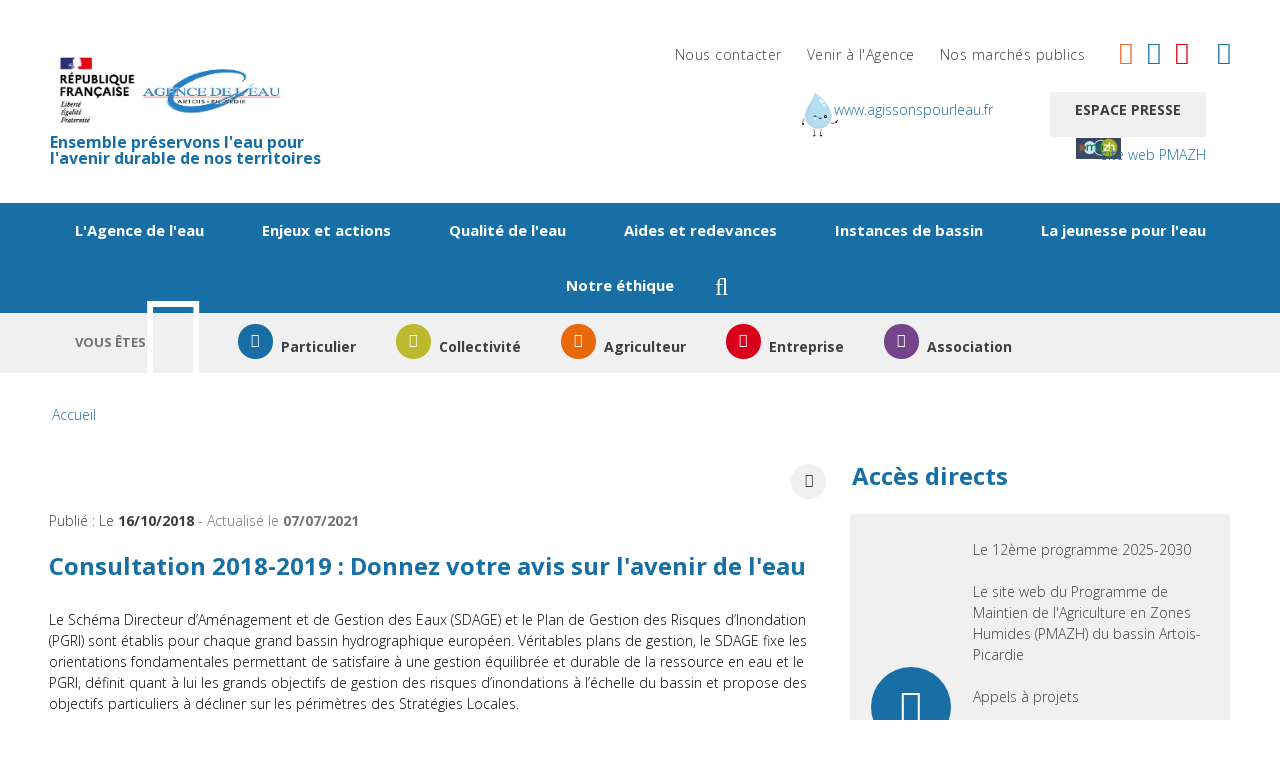

--- FILE ---
content_type: text/html; charset=utf-8
request_url: https://www.eau-artois-picardie.fr/consultation-2018-2019-donnez-votre-avis-sur-lavenir-de-leau
body_size: 22934
content:
<!DOCTYPE html>
  <!--[if IEMobile 7]><html class="no-js ie iem7" lang="fr" dir="ltr"><![endif]-->
  <!--[if lte IE 6]><html class="no-js ie lt-ie9 lt-ie8 lt-ie7" lang="fr" dir="ltr"><![endif]-->
  <!--[if (IE 7)&(!IEMobile)]><html class="no-js ie lt-ie9 lt-ie8" lang="fr" dir="ltr"><![endif]-->
  <!--[if IE 8]><html class="no-js ie lt-ie9" lang="fr" dir="ltr"><![endif]-->
  <!--[if (gte IE 9)|(gt IEMobile 7)]><html class="no-js ie" lang="fr" dir="ltr"><![endif]-->
  <!--[if !IE]><!--><html class="no-js" lang="fr" dir="ltr"><!--<![endif]-->
   <!--[if lt IE 9]>
    <script src="/profiles/ebiz/themes/bluedrop/js/html5shiv.min.js"></script>
  <![endif]-->
<head>
  <title>Consultation 2018-2019 : Donnez votre avis sur l'avenir de l'eau | Agence de l'Eau Artois-Picardie</title>
  <meta charset="utf-8" />
<script src="https://hcaptcha.com/1/api.js?hl=fr" async="async" defer="defer"></script>
<link rel="shortcut icon" href="https://www.eau-artois-picardie.fr/profiles/ebiz/themes/bluedrop/favicon.ico" type="image/vnd.microsoft.icon" />
<link rel="profile" href="http://www.w3.org/1999/xhtml/vocab" />
<meta name="HandheldFriendly" content="true" />
<meta name="MobileOptimized" content="width" />
<meta http-equiv="cleartype" content="on" />
<meta name="keywords" content="Article" />
<meta name="viewport" content="width=device-width" />
<meta name="generator" content="Drupal 7 (http://drupal.org)" />
<link rel="canonical" href="https://www.eau-artois-picardie.fr/consultation-2018-2019-donnez-votre-avis-sur-lavenir-de-leau" />


  <link rel="apple-touch-icon" sizes="57x57" href="/favicons/apple-touch-icon-57x57.png">
<link rel="apple-touch-icon" sizes="60x60" href="/favicons/apple-touch-icon-60x60.png">
<link rel="apple-touch-icon" sizes="72x72" href="/favicons/apple-touch-icon-72x72.png">
<link rel="apple-touch-icon" sizes="76x76" href="/favicons/apple-touch-icon-76x76.png">
<link rel="apple-touch-icon" sizes="114x114" href="/favicons/apple-touch-icon-114x114.png">
<link rel="apple-touch-icon" sizes="120x120" href="/favicons/apple-touch-icon-120x120.png">
<link rel="apple-touch-icon" sizes="144x144" href="/favicons/apple-touch-icon-144x144.png">
<link rel="apple-touch-icon" sizes="152x152" href="/favicons/apple-touch-icon-152x152.png">
<link rel="apple-touch-icon" sizes="180x180" href="/favicons/apple-touch-icon-180x180.png">
<link rel="icon" type="image/png" href="/favicons/favicon-32x32.png" sizes="32x32">
<link rel="icon" type="image/png" href="/favicons/android-chrome-192x192.png" sizes="192x192">
<link rel="icon" type="image/png" href="/favicons/favicon-96x96.png" sizes="96x96">
<link rel="icon" type="image/png" href="/favicons/favicon-16x16.png" sizes="16x16">
<link rel="manifest" href="/favicons/manifest.json">
<meta name="msapplication-TileColor" content="#fff">
<meta name="msapplication-TileImage" content="/favicons/mstile-144x144.png">
<meta name="theme-color" content="#fff">
  <link type="text/css" rel="stylesheet" href="https://www.eau-artois-picardie.fr/sites/default/files/css/css_x9LgvFtRMzEffAR0__ZcOQGdHhHjLMQwy8tWRBN7fI8.css" media="all" />
<link type="text/css" rel="stylesheet" href="https://www.eau-artois-picardie.fr/sites/default/files/css/css_oiz_L_UF_tbLkxBT_92TRNlLVvcOVAB5AJjSFjtwplU.css" media="all" />
<link type="text/css" rel="stylesheet" href="https://www.eau-artois-picardie.fr/sites/default/files/css/css_8lPW8Jy6M0aEcrEin35cQHA9cAT0ozZgQxAz_MjvSEs.css" media="all" />
<link type="text/css" rel="stylesheet" href="https://www.eau-artois-picardie.fr/sites/default/files/css/css_47DEQpj8HBSa-_TImW-5JCeuQeRkm5NMpJWZG3hSuFU.css" media="print" />

<!--[if lte IE 8]>
<link type="text/css" rel="stylesheet" href="https://www.eau-artois-picardie.fr/sites/default/files/css/css_9IXMtBiGQL68qbGcKMhX4EF_7CqFTLq0wdsvjeA9bvI.css" media="all" />
<![endif]-->
<link type="text/css" rel="stylesheet" href="https://www.eau-artois-picardie.fr/sites/default/files/css/css_Jg329r8NqiU0HBOfI1jagrkQ8dpOPY6EtGt9eW1jucM.css" media="all" />
<link type="text/css" rel="stylesheet" href="https://fonts.googleapis.com/css?family=Gochi+Hand:regular|Open+Sans:300,700&amp;subset=latin" media="all" />
<link type="text/css" rel="stylesheet" href="https://www.eau-artois-picardie.fr/sites/default/files/css/css_vl6gcMHEEdEig0pNZ-RITOSaZo50z_6U6JdcLRGLuJE.css" media="all" />
  <script src="https://www.eau-artois-picardie.fr/profiles/ebiz/modules/contrib/jquery_update/replace/jquery/1.12/jquery.min.js?v=1.12.4"></script>
<script src="https://www.eau-artois-picardie.fr/misc/jquery-extend-3.4.0.js?v=1.12.4"></script>
<script src="https://www.eau-artois-picardie.fr/misc/jquery-html-prefilter-3.5.0-backport.js?v=1.12.4"></script>
<script src="https://www.eau-artois-picardie.fr/misc/jquery.once.js?v=1.2"></script>
<script src="https://www.eau-artois-picardie.fr/misc/drupal.js?syppa6"></script>
<script src="https://www.eau-artois-picardie.fr/profiles/ebiz/themes/omega/omega/js/no-js.js?syppa6"></script>
<script src="https://www.eau-artois-picardie.fr/profiles/ebiz/libraries/fitvids/jquery.fitvids.js?syppa6"></script>
<script src="https://www.eau-artois-picardie.fr/profiles/ebiz/modules/contrib/jquery_update/js/jquery_browser.js?v=0.0.1"></script>
<script src="https://www.eau-artois-picardie.fr/profiles/ebiz/modules/contrib/jquery_update/replace/ui/ui/minified/jquery.ui.core.min.js?v=1.10.2"></script>
<script src="https://www.eau-artois-picardie.fr/profiles/ebiz/modules/contrib/jquery_update/replace/ui/ui/minified/jquery.ui.widget.min.js?v=1.10.2"></script>
<script src="https://www.eau-artois-picardie.fr/profiles/ebiz/modules/contrib/jquery_update/replace/ui/ui/minified/jquery.ui.effect.min.js?v=1.10.2"></script>
<script src="https://www.eau-artois-picardie.fr/sites/all/modules/contrib/beautytips/js/jquery.bt.min.js?v=0.9.5-rc1"></script>
<script src="https://www.eau-artois-picardie.fr/sites/all/modules/contrib/beautytips/js/beautytips.min.js?v=7.x-2.x"></script>
<script src="https://www.eau-artois-picardie.fr/profiles/ebiz/modules/contrib/jquery_update/replace/ui/ui/minified/jquery.ui.position.min.js?v=1.10.2"></script>
<script src="https://www.eau-artois-picardie.fr/misc/ui/jquery.ui.position-1.13.0-backport.js?v=1.10.2"></script>
<script src="https://www.eau-artois-picardie.fr/profiles/ebiz/modules/contrib/jquery_update/replace/ui/ui/minified/jquery.ui.menu.min.js?v=1.10.2"></script>
<script src="https://www.eau-artois-picardie.fr/profiles/ebiz/modules/contrib/jquery_update/replace/ui/ui/minified/jquery.ui.autocomplete.min.js?v=1.10.2"></script>
<script src="https://www.eau-artois-picardie.fr/sites/all/libraries/mediaelement/build/mediaelement-and-player.min.js?v=4"></script>
<script src="https://www.eau-artois-picardie.fr/profiles/ebiz/modules/contrib/jquery_update/replace/ui/ui/minified/jquery.ui.tabs.min.js?v=1.10.2"></script>
<script src="https://www.eau-artois-picardie.fr/profiles/ebiz/modules/contrib/jquery_update/replace/ui/ui/minified/jquery.ui.accordion.min.js?v=1.10.2"></script>
<script src="https://www.eau-artois-picardie.fr/profiles/ebiz/modules/contrib/jquery_update/replace/ui/external/jquery.cookie.js?v=67fb34f6a866c40d0570"></script>
<script src="https://www.eau-artois-picardie.fr/profiles/ebiz/modules/contrib/jquery_update/replace/jquery.form/4/jquery.form.min.js?v=4.2.1"></script>
<script src="https://www.eau-artois-picardie.fr/misc/ajax.js?v=7.98"></script>
<script src="https://www.eau-artois-picardie.fr/profiles/ebiz/modules/contrib/jquery_update/js/jquery_update.js?v=0.0.1"></script>
<script src="https://www.eau-artois-picardie.fr/profiles/ebiz/modules/panopoly/panopoly_images/panopoly-images.js?syppa6"></script>
<script src="https://www.eau-artois-picardie.fr/sites/all/modules/custom/cookie_au_citron/tarteaucitron/tarteaucitron.min.js?syppa6"></script>
<script src="https://www.eau-artois-picardie.fr/sites/all/modules/custom/cookie_au_citron/cookie_au_citron.js?syppa6"></script>
<script src="https://www.eau-artois-picardie.fr/sites/all/modules/contrib/fitvids/fitvids.js?syppa6"></script>
<script src="https://www.eau-artois-picardie.fr/profiles/ebiz/modules/panopoly/panopoly_admin/panopoly-admin.js?syppa6"></script>
<script src="https://www.eau-artois-picardie.fr/profiles/ebiz/modules/panopoly/panopoly_magic/panopoly-magic.js?syppa6"></script>
<script src="https://www.eau-artois-picardie.fr/profiles/ebiz/modules/panopoly/panopoly_theme/js/panopoly-accordion.js?syppa6"></script>
<script src="https://www.eau-artois-picardie.fr/sites/all/modules/contrib/back_to_top/js/back_to_top.js?syppa6"></script>
<script src="https://www.eau-artois-picardie.fr/sites/default/files/languages/fr_HbWF_qnv9X13o73CH2xgp5TliDhMZHA56TF-i79_qOE.js?syppa6"></script>
<script src="https://www.eau-artois-picardie.fr/sites/all/libraries/colorbox/jquery.colorbox-min.js?syppa6"></script>
<script src="https://www.eau-artois-picardie.fr/sites/all/modules/contrib/colorbox/js/colorbox.js?syppa6"></script>
<script src="https://www.eau-artois-picardie.fr/sites/all/modules/contrib/colorbox/styles/default/colorbox_style.js?syppa6"></script>
<script src="https://www.eau-artois-picardie.fr/sites/all/modules/contrib/colorbox/js/colorbox_load.js?syppa6"></script>
<script src="https://www.eau-artois-picardie.fr/sites/all/libraries/Swiper/dist/js/swiper.jquery.js?syppa6"></script>
<script>
		jQuery(document).ready(function () {


		 var dt = new Date();
         var d = dt.getDate();
		 var m = dt.getMonth()+1;
		 var y = dt.getFullYear();

	    var month = jQuery("#edit-date-filter-value-month");
		var day   = jQuery("#edit-date-filter-value-day");
		var year  = jQuery("#edit-date-filter-value-year");

		var month1  =	jQuery("#edit-field-date-evenement-value2-value-month");
		var day1= jQuery("#edit-field-date-evenement-value2-value-day");
		var year1 = jQuery("#edit-field-date-evenement-value2-value-year");
		jQuery("input:radio[name=field_date_evenement_value]").click(function() {
			var value = jQuery(this).val();

			if(value==1){

		 		day1.val(d);
				month1.val(m);
				year1.val(y);
		  		day.val(1);
		  		if (m!=12)
				{month.val(m+1);
				year.val(y);}
  				else{
  				month.val(1);
				year.val(y+1);}
				}
			if(value==2){

		 		day1.val(d);
				month1.val(m);
				year1.val(y);
  				day.val(d);
				if(m<10){
				month.val(m+3);
				year.val(y);
  				}
  				if(m=10){
					month.val(1);
					year.val(y+1);
  				}
  				if(m=11){
					month.val(2);
					year.val(y+1);
  				}
  				if(m=12){
					month.val(3);
					year.val(y+1);
  				}
			}
			if(value==3){

                day1.val(1);
                month1.val(1);
                year1.val(y+1);
                day.val(31);
                month.val(12);
                year.val(y+1);
            }
            if(value==4){

                day1.val(1);
                month1.val(1);
                year1.val(y);
                day.val(31);
                month.val(12);
                year.val(y);
            }
            if(value==5){

                day1.val(1);
                month1.val(1);
                year1.val(y-1);
                day.val(31);
                month.val(12);
                year.val(y-1);
            }
			if(value=="All"){

		 		day.val("");
				month.val("");
				year.val("");
				day1.val("");
				month1.val("");
				year1.val("");
			}
		});


		});</script>
<script src="https://www.eau-artois-picardie.fr/sites/all/modules/contrib/iframe/iframe.js?syppa6"></script>
<script src="https://www.eau-artois-picardie.fr/sites/all/modules/contrib/jscrollpane/js/jquery.jscrollpane.min.js?syppa6"></script>
<script src="https://www.eau-artois-picardie.fr/sites/all/modules/contrib/jscrollpane/js/jquery.mousewheel.js?syppa6"></script>
<script src="https://www.eau-artois-picardie.fr/sites/all/modules/contrib/jscrollpane/js/script.js?syppa6"></script>
<script src="https://www.eau-artois-picardie.fr/sites/all/modules/contrib/mediaelement/mediaelement.js?syppa6"></script>
<script src="https://www.eau-artois-picardie.fr/profiles/ebiz/libraries/jquery.imagesloaded/jquery.imagesloaded.min.js?syppa6"></script>
<script src="https://www.eau-artois-picardie.fr/sites/all/modules/custom/aeap_global/jquery.scrollTo-min.js?syppa6"></script>
<script src="https://www.eau-artois-picardie.fr/sites/all/modules/custom/aeap_global/jquery.serialScroll.min.js?syppa6"></script>
<script src="https://www.eau-artois-picardie.fr/sites/all/modules/custom/aeap_global/aeap_global.js?syppa6"></script>
<script src="https://www.eau-artois-picardie.fr/profiles/ebiz/modules/contrib/wysiwyg_tools_plus/js/tab_builder.js?syppa6"></script>
<script src="https://www.eau-artois-picardie.fr/profiles/ebiz/modules/ebiz_modules/ebizcustom/ebizcustom.js?syppa6"></script>
<script src="https://www.eau-artois-picardie.fr/sites/all/modules/contrib/captcha/captcha.js?syppa6"></script>
<script src="https://www.eau-artois-picardie.fr/sites/all/modules/contrib-patched/tb_megamenu/js/tb-megamenu-frontend.js?syppa6"></script>
<script src="https://www.eau-artois-picardie.fr/sites/all/modules/contrib-patched/tb_megamenu/js/tb-megamenu-touch.js?syppa6"></script>
<script src="https://www.eau-artois-picardie.fr/profiles/ebiz/modules/contrib/views/js/base.js?syppa6"></script>
<script src="https://www.eau-artois-picardie.fr/misc/progress.js?v=7.98"></script>
<script src="https://www.eau-artois-picardie.fr/profiles/ebiz/modules/contrib/views/js/ajax_view.js?syppa6"></script>
<script src="https://www.eau-artois-picardie.fr/sites/all/modules/contrib/views_flag_refresh/views_flag_refresh.js?syppa6"></script>
<script src="https://www.eau-artois-picardie.fr/sites/all/modules/contrib/matomo/matomo.js?syppa6"></script>
<script>var _paq = _paq || [];(function(){var u=(("https:" == document.location.protocol) ? "https://lesagencesdeleau.matomo.cloud/" : "https://lesagencesdeleau.matomo.cloud/");_paq.push(["setSiteId", "11"]);_paq.push(["setTrackerUrl", u+"matomo.php"]);_paq.push(["setDoNotTrack", 1]);_paq.push(["trackPageView"]);_paq.push(["setIgnoreClasses", ["no-tracking","colorbox"]]);_paq.push(["enableLinkTracking"]);var d=document,g=d.createElement("script"),s=d.getElementsByTagName("script")[0];g.type="text/javascript";g.defer=true;g.async=true;g.src=u+"matomo.js";s.parentNode.insertBefore(g,s);})();</script>
<script src="https://www.eau-artois-picardie.fr/sites/all/modules/contrib/extlink/js/extlink.js?syppa6"></script>
<script src="https://www.eau-artois-picardie.fr/sites/all/modules/contrib/colorbox_node/colorbox_node.js?syppa6"></script>
<script src="https://www.eau-artois-picardie.fr/profiles/ebiz/themes/bluedrop/js/bluedrop.behaviors.js?syppa6"></script>
<script src="https://www.eau-artois-picardie.fr/profiles/ebiz/themes/bluedrop/recherche/js/AjaxFranceLabs/core/Core.js?syppa6"></script>
<script src="https://www.eau-artois-picardie.fr/profiles/ebiz/themes/bluedrop/recherche/js/AjaxFranceLabs/core/AbstractModule.js?syppa6"></script>
<script src="https://www.eau-artois-picardie.fr/profiles/ebiz/themes/bluedrop/recherche/js/AjaxFranceLabs/core/AbstractWidget.js?syppa6"></script>
<script src="https://www.eau-artois-picardie.fr/profiles/ebiz/themes/bluedrop/recherche/js/AjaxFranceLabs/core/Parameter.js?syppa6"></script>
<script src="https://www.eau-artois-picardie.fr/profiles/ebiz/themes/bluedrop/recherche/js/AjaxFranceLabs/core/ParameterStore.js?syppa6"></script>
<script src="https://www.eau-artois-picardie.fr/profiles/ebiz/themes/bluedrop/recherche/js/AjaxFranceLabs/core/AbstractManager.js?syppa6"></script>
<script src="https://www.eau-artois-picardie.fr/profiles/ebiz/themes/bluedrop/recherche/js/AjaxFranceLabs/manager/Manager.js?syppa6"></script>
<script src="https://www.eau-artois-picardie.fr/profiles/ebiz/themes/bluedrop/recherche/js/AjaxFranceLabs/modules/Autocomplete.module.js?syppa6"></script>
<script src="https://www.eau-artois-picardie.fr/profiles/ebiz/themes/bluedrop/recherche/js/AjaxFranceLabs/widgets/SearchBar-minimal.widget.js?syppa6"></script>
<script src="https://www.eau-artois-picardie.fr/profiles/ebiz/themes/bluedrop/recherche/js/AjaxFranceLabs/searchbar-minimal.js?syppa6"></script>
<script src="https://www.eau-artois-picardie.fr/profiles/ebiz/libraries/footable/js/footable.js?syppa6"></script>
<script src="https://www.eau-artois-picardie.fr/profiles/ebiz/themes/bluedrop/js/footable-scripts.js?syppa6"></script>
<script src="https://www.eau-artois-picardie.fr/profiles/ebiz/libraries/responsivetabs/js/responsiveTabs.js?syppa6"></script>
<script src="https://www.eau-artois-picardie.fr/profiles/ebiz/themes/bluedrop/js/scripts.js?syppa6"></script>
<script>jQuery.extend(Drupal.settings, {"basePath":"\/","pathPrefix":"","setHasJsCookie":0,"ajaxPageState":{"theme":"bluedrop","theme_token":"sq04IIE25wqfA6_71GOrGXJtQFqJhPlK6_haaPxyokU","jquery_version":"1.12","jquery_version_token":"CxK3LFiWkPGH84tvzju9Lvyi0ZQ3MjD8_JckIb_FqQY","js":{"profiles\/ebiz\/modules\/panopoly\/panopoly_widgets\/panopoly-widgets.js":1,"profiles\/ebiz\/modules\/panopoly\/panopoly_widgets\/panopoly-widgets-spotlight.js":1,"profiles\/ebiz\/modules\/contrib\/addthis\/addthis.js":1,"profiles\/ebiz\/modules\/contrib\/jquery_update\/replace\/jquery\/1.12\/jquery.min.js":1,"misc\/jquery-extend-3.4.0.js":1,"misc\/jquery-html-prefilter-3.5.0-backport.js":1,"misc\/jquery.once.js":1,"misc\/drupal.js":1,"profiles\/ebiz\/themes\/omega\/omega\/js\/no-js.js":1,"profiles\/ebiz\/libraries\/fitvids\/jquery.fitvids.js":1,"profiles\/ebiz\/modules\/contrib\/jquery_update\/js\/jquery_browser.js":1,"profiles\/ebiz\/modules\/contrib\/jquery_update\/replace\/ui\/ui\/minified\/jquery.ui.core.min.js":1,"profiles\/ebiz\/modules\/contrib\/jquery_update\/replace\/ui\/ui\/minified\/jquery.ui.widget.min.js":1,"profiles\/ebiz\/modules\/contrib\/jquery_update\/replace\/ui\/ui\/minified\/jquery.ui.effect.min.js":1,"sites\/all\/modules\/contrib\/beautytips\/js\/jquery.bt.min.js":1,"sites\/all\/modules\/contrib\/beautytips\/js\/beautytips.min.js":1,"profiles\/ebiz\/modules\/contrib\/jquery_update\/replace\/ui\/ui\/minified\/jquery.ui.position.min.js":1,"misc\/ui\/jquery.ui.position-1.13.0-backport.js":1,"profiles\/ebiz\/modules\/contrib\/jquery_update\/replace\/ui\/ui\/minified\/jquery.ui.menu.min.js":1,"profiles\/ebiz\/modules\/contrib\/jquery_update\/replace\/ui\/ui\/minified\/jquery.ui.autocomplete.min.js":1,"sites\/all\/libraries\/mediaelement\/build\/mediaelement-and-player.min.js":1,"profiles\/ebiz\/modules\/contrib\/jquery_update\/replace\/ui\/ui\/minified\/jquery.ui.tabs.min.js":1,"profiles\/ebiz\/modules\/contrib\/jquery_update\/replace\/ui\/ui\/minified\/jquery.ui.accordion.min.js":1,"profiles\/ebiz\/modules\/contrib\/jquery_update\/replace\/ui\/external\/jquery.cookie.js":1,"profiles\/ebiz\/modules\/contrib\/jquery_update\/replace\/jquery.form\/4\/jquery.form.min.js":1,"misc\/ajax.js":1,"profiles\/ebiz\/modules\/contrib\/jquery_update\/js\/jquery_update.js":1,"profiles\/ebiz\/modules\/panopoly\/panopoly_images\/panopoly-images.js":1,"sites\/all\/modules\/custom\/cookie_au_citron\/tarteaucitron\/tarteaucitron.min.js":1,"sites\/all\/modules\/custom\/cookie_au_citron\/cookie_au_citron.js":1,"sites\/all\/modules\/contrib\/fitvids\/fitvids.js":1,"profiles\/ebiz\/modules\/panopoly\/panopoly_admin\/panopoly-admin.js":1,"profiles\/ebiz\/modules\/panopoly\/panopoly_magic\/panopoly-magic.js":1,"profiles\/ebiz\/modules\/panopoly\/panopoly_theme\/js\/panopoly-accordion.js":1,"sites\/all\/modules\/contrib\/back_to_top\/js\/back_to_top.js":1,"public:\/\/languages\/fr_HbWF_qnv9X13o73CH2xgp5TliDhMZHA56TF-i79_qOE.js":1,"sites\/all\/libraries\/colorbox\/jquery.colorbox-min.js":1,"sites\/all\/modules\/contrib\/colorbox\/js\/colorbox.js":1,"sites\/all\/modules\/contrib\/colorbox\/styles\/default\/colorbox_style.js":1,"sites\/all\/modules\/contrib\/colorbox\/js\/colorbox_load.js":1,"sites\/all\/libraries\/Swiper\/dist\/js\/swiper.jquery.js":1,"0":1,"sites\/all\/modules\/contrib\/iframe\/iframe.js":1,"sites\/all\/modules\/contrib\/jscrollpane\/js\/jquery.jscrollpane.min.js":1,"sites\/all\/modules\/contrib\/jscrollpane\/js\/jquery.mousewheel.js":1,"sites\/all\/modules\/contrib\/jscrollpane\/js\/script.js":1,"sites\/all\/modules\/contrib\/mediaelement\/mediaelement.js":1,"profiles\/ebiz\/libraries\/jquery.imagesloaded\/jquery.imagesloaded.min.js":1,"sites\/all\/modules\/custom\/aeap_global\/jquery.scrollTo-min.js":1,"sites\/all\/modules\/custom\/aeap_global\/jquery.serialScroll.min.js":1,"sites\/all\/modules\/custom\/aeap_global\/aeap_global.js":1,"profiles\/ebiz\/modules\/contrib\/wysiwyg_tools_plus\/js\/tab_builder.js":1,"profiles\/ebiz\/modules\/ebiz_modules\/ebizcustom\/ebizcustom.js":1,"sites\/all\/modules\/contrib\/captcha\/captcha.js":1,"sites\/all\/modules\/contrib-patched\/tb_megamenu\/js\/tb-megamenu-frontend.js":1,"sites\/all\/modules\/contrib-patched\/tb_megamenu\/js\/tb-megamenu-touch.js":1,"profiles\/ebiz\/modules\/contrib\/views\/js\/base.js":1,"misc\/progress.js":1,"profiles\/ebiz\/modules\/contrib\/views\/js\/ajax_view.js":1,"sites\/all\/modules\/contrib\/views_flag_refresh\/views_flag_refresh.js":1,"sites\/all\/modules\/contrib\/matomo\/matomo.js":1,"1":1,"sites\/all\/modules\/contrib\/extlink\/js\/extlink.js":1,"sites\/all\/modules\/contrib\/colorbox_node\/colorbox_node.js":1,"profiles\/ebiz\/themes\/bluedrop\/js\/bluedrop.behaviors.js":1,"profiles\/ebiz\/themes\/bluedrop\/recherche\/js\/AjaxFranceLabs\/core\/Core.js":1,"profiles\/ebiz\/themes\/bluedrop\/recherche\/js\/AjaxFranceLabs\/core\/AbstractModule.js":1,"profiles\/ebiz\/themes\/bluedrop\/recherche\/js\/AjaxFranceLabs\/core\/AbstractWidget.js":1,"profiles\/ebiz\/themes\/bluedrop\/recherche\/js\/AjaxFranceLabs\/core\/Parameter.js":1,"profiles\/ebiz\/themes\/bluedrop\/recherche\/js\/AjaxFranceLabs\/core\/ParameterStore.js":1,"profiles\/ebiz\/themes\/bluedrop\/recherche\/js\/AjaxFranceLabs\/core\/AbstractManager.js":1,"profiles\/ebiz\/themes\/bluedrop\/recherche\/js\/AjaxFranceLabs\/manager\/Manager.js":1,"profiles\/ebiz\/themes\/bluedrop\/recherche\/js\/AjaxFranceLabs\/modules\/Autocomplete.module.js":1,"profiles\/ebiz\/themes\/bluedrop\/recherche\/js\/AjaxFranceLabs\/widgets\/SearchBar-minimal.widget.js":1,"profiles\/ebiz\/themes\/bluedrop\/recherche\/js\/AjaxFranceLabs\/searchbar-minimal.js":1,"profiles\/ebiz\/libraries\/footable\/js\/footable.js":1,"profiles\/ebiz\/themes\/bluedrop\/js\/footable-scripts.js":1,"profiles\/ebiz\/libraries\/responsivetabs\/js\/responsiveTabs.js":1,"profiles\/ebiz\/themes\/bluedrop\/js\/scripts.js":1},"css":{"profiles\/ebiz\/themes\/omega\/omega\/css\/modules\/system\/system.base.css":1,"profiles\/ebiz\/themes\/omega\/omega\/css\/modules\/system\/system.menus.theme.css":1,"profiles\/ebiz\/themes\/omega\/omega\/css\/modules\/system\/system.messages.theme.css":1,"profiles\/ebiz\/themes\/omega\/omega\/css\/modules\/system\/system.theme.css":1,"sites\/all\/modules\/contrib\/simplenews\/simplenews.css":1,"sites\/all\/modules\/contrib\/colorbox_node\/colorbox_node.css":1,"sites\/all\/modules\/custom\/cookie_au_citron\/cookie_au_citron.css":1,"profiles\/ebiz\/modules\/contrib\/date\/date_api\/date.css":1,"profiles\/ebiz\/modules\/contrib\/date\/date_popup\/themes\/datepicker.1.7.css":1,"sites\/all\/modules\/contrib\/fitvids\/fitvids.css":1,"modules\/node\/node.css":1,"profiles\/ebiz\/themes\/omega\/omega\/css\/modules\/comment\/comment.theme.css":1,"profiles\/ebiz\/modules\/panopoly\/panopoly_admin\/panopoly-admin.css":1,"profiles\/ebiz\/modules\/panopoly\/panopoly_admin\/panopoly-admin-navbar.css":1,"profiles\/ebiz\/modules\/panopoly\/panopoly_core\/css\/panopoly-dropbutton.css":1,"profiles\/ebiz\/modules\/panopoly\/panopoly_magic\/css\/panopoly-magic.css":1,"profiles\/ebiz\/themes\/omega\/omega\/css\/modules\/field\/field.theme.css":1,"profiles\/ebiz\/modules\/panopoly\/panopoly_magic\/css\/panopoly-modal.css":1,"profiles\/ebiz\/modules\/panopoly\/panopoly_theme\/css\/panopoly-featured.css":1,"profiles\/ebiz\/modules\/panopoly\/panopoly_theme\/css\/panopoly-accordian.css":1,"profiles\/ebiz\/modules\/panopoly\/panopoly_theme\/css\/panopoly-layouts.css":1,"profiles\/ebiz\/modules\/panopoly\/panopoly_widgets\/panopoly-widgets.css":1,"profiles\/ebiz\/modules\/panopoly\/panopoly_widgets\/panopoly-widgets-spotlight.css":1,"profiles\/ebiz\/modules\/contrib\/radix_layouts\/radix_layouts.css":1,"sites\/all\/modules\/contrib\/extlink\/css\/extlink.css":1,"profiles\/ebiz\/modules\/contrib\/views\/css\/views.css":1,"profiles\/ebiz\/themes\/omega\/omega\/css\/modules\/poll\/poll.theme.css":1,"profiles\/ebiz\/themes\/omega\/omega\/css\/modules\/search\/search.theme.css":1,"profiles\/ebiz\/themes\/omega\/omega\/css\/modules\/user\/user.base.css":1,"profiles\/ebiz\/themes\/omega\/omega\/css\/modules\/user\/user.theme.css":1,"sites\/all\/modules\/contrib\/back_to_top\/css\/back_to_top.css":1,"misc\/ui\/jquery.ui.theme.css":1,"misc\/ui\/jquery.ui.menu.css":1,"misc\/ui\/jquery.ui.autocomplete.css":1,"sites\/all\/libraries\/mediaelement\/build\/mediaelementplayer.min.css":1,"misc\/ui\/jquery.ui.accordion.css":1,"sites\/all\/modules\/contrib\/colorbox\/styles\/default\/colorbox_style.css":1,"profiles\/ebiz\/modules\/contrib\/ctools\/css\/ctools.css":1,"sites\/all\/modules\/custom\/custom_ebiz\/custom_ebiz.css":1,"sites\/all\/libraries\/Swiper\/dist\/css\/swiper.css":1,"sites\/all\/modules\/contrib\/jscrollpane\/css\/jquery.jscrollpane.css":1,"public:\/\/css\/menu_icons.css":1,"profiles\/ebiz\/modules\/contrib\/panels\/css\/panels.css":1,"sites\/all\/modules\/custom\/aeap_global\/css\/aeap_global.css":1,"profiles\/ebiz\/modules\/ebiz_modules\/ebizcustom\/ebizcustom.css":1,"profiles\/ebiz\/modules\/contrib\/wysiwyg_tools_plus\/css\/wysiwyg_tools_plus.css":1,"profiles\/ebiz\/themes\/bluedrop\/panels\/layouts\/layout12_84\/..\/..\/..\/css\/layouts\/layout12_84\/layout12_84.layout.css":1,"sites\/all\/modules\/contrib-patched\/tb_megamenu\/css\/bootstrap.css":1,"sites\/all\/modules\/contrib-patched\/tb_megamenu\/css\/base.css":1,"sites\/all\/modules\/contrib-patched\/tb_megamenu\/css\/default.css":1,"sites\/all\/modules\/contrib-patched\/tb_megamenu\/css\/compatibility.css":1,"sites\/all\/modules\/contrib\/views_flag_refresh\/views_flag_refresh.css":1,"profiles\/ebiz\/libraries\/fontawesome\/css\/font-awesome.css":1,"profiles\/ebiz\/themes\/omega\/omega\/css\/omega.development.css":1,"profiles\/ebiz\/themes\/bluedrop\/css\/bluedrop.normalize.css":1,"profiles\/ebiz\/themes\/bluedrop\/css\/bluedrop.hacks.css":1,"profiles\/ebiz\/themes\/bluedrop\/css\/bluedrop.styles.css":1,"profiles\/ebiz\/themes\/bluedrop\/css\/print.css":1,"profiles\/ebiz\/themes\/bluedrop\/css\/bluedrop.no-query.css":1,"all:0":1,"profiles\/ebiz\/modules\/panopoly\/panopoly_images\/panopoly-images.css":1,"sites\/default\/files\/fontyourface\/font.css":1,"https:\/\/fonts.googleapis.com\/css?family=Gochi+Hand:regular|Open+Sans:300,700\u0026subset=latin":1,"profiles\/ebiz\/themes\/bluedrop\/css\/components\/libraries\/footable.css":1,"profiles\/ebiz\/themes\/bluedrop\/css\/components\/libraries\/responsivetabs.css":1,"sites\/all\/modules\/custom\/aeap_global\/css\/aeap_media.css":1}},"beautytipStyles":{"default":{"fill":"#737373","cssStyles":{"color":"#fff","fontFamily":"Open Sans"}},"plain":[],"netflix":{"positions":["right","left"],"fill":"#FFF","padding":5,"shadow":true,"shadowBlur":12,"strokeStyle":"#B9090B","spikeLength":50,"spikeGirth":60,"cornerRadius":10,"centerPointY":0.1,"overlap":-8,"cssStyles":{"fontSize":"12px","fontFamily":"arial,helvetica,sans-serif"}},"facebook":{"fill":"#F7F7F7","padding":8,"strokeStyle":"#B7B7B7","cornerRadius":0,"cssStyles":{"fontFamily":"\u0022lucida grande\u0022,tahoma,verdana,arial,sans-serif","fontSize":"11px"}},"transparent":{"fill":"rgba(0, 0, 0, .8)","padding":20,"strokeStyle":"#CC0","strokeWidth":3,"spikeLength":40,"spikeGirth":40,"cornerRadius":40,"cssStyles":{"color":"#FFF","fontWeight":"bold"}},"big-green":{"fill":"#00FF4E","padding":20,"strokeWidth":0,"spikeLength":40,"spikeGirth":40,"cornerRadius":15,"cssStyles":{"fontFamily":"\u0022lucida grande\u0022,tahoma,verdana,arial,sans-serif","fontSize":"14px"}},"google-maps":{"positions":["top","bottom"],"fill":"#FFF","padding":15,"strokeStyle":"#ABABAB","strokeWidth":1,"spikeLength":65,"spikeGirth":40,"cornerRadius":25,"centerPointX":0.9,"cssStyles":[]},"hulu":{"fill":"#F4F4F4","strokeStyle":"#666666","spikeLength":20,"spikeGirth":10,"width":350,"overlap":0,"centerPointY":1,"cornerRadius":0,"cssStyles":{"fontFamily":"\u0022Lucida Grande\u0022,Helvetica,Arial,Verdana,sans-serif","fontSize":"12px","padding":"10px 14px"},"shadow":true,"shadowColor":"rgba(0,0,0,.5)","shadowBlur":8,"shadowOffsetX":4,"shadowOffsetY":4},"aeap_beautytips_style":{"fill":"#737373","cssStyles":{"color":"#fff","fontFamily":"Open Sans"}}},"beautytips":{".beautytips":{"cssSelect":".beautytips","style":"aeap_beautytips_style"},"beautytips_manager_custom_2":{"cssSelect":"aeap_tooltip","style":"default","trigger":["click","click"],"shrinkToFit":false,"ajaxDisableLink":false,"animate":{"on":"fadeIn","off":"fadeOut"},"contentSelector":"","list":["trigger","shrinkToFit","contentSelector"]},"beautytips_manager_custom_3":{"cssSelect":"aeap_tooltip","style":"default","trigger":["click","click"],"shrinkToFit":false,"ajaxDisableLink":false,"animate":{"on":"fadeIn","off":"fadeOut"},"contentSelector":"","list":["trigger","shrinkToFit","contentSelector"]},"beautytips_manager_custom_4":{"cssSelect":"aeap_tooltip","style":"default","trigger":["click","click"],"shrinkToFit":false,"ajaxDisableLink":false,"animate":{"on":"fadeIn","off":"fadeOut"},"contentSelector":"","list":["trigger","shrinkToFit","contentSelector"]},"aeap_tooltip":{"cssSelect":"a.aeap_tooltip","trigger":["mouseover","click"],"style":"aeap_beautytips_style","positions":"top","list":["trigger","positions"]}},"colorbox":{"opacity":"0.85","current":"{current} sur {total}","previous":"\u00ab Pr\u00e9c.","next":"Suivant \u00bb","close":"Fermer","maxWidth":"98%","maxHeight":"98%","fixed":true,"mobiledetect":true,"mobiledevicewidth":"480px","file_public_path":"\/sites\/default\/files","specificPagesDefaultValue":"admin*\nimagebrowser*\nimg_assist*\nimce*\nnode\/add\/*\nnode\/*\/edit\nprint\/*\nprintpdf\/*\nsystem\/ajax\nsystem\/ajax\/*"},"jcarousel":{"ajaxPath":"\/jcarousel\/ajax\/views"},"jScrollPane":{"class":".scroll-pane"},"mediaelementAll":true,"CToolsModal":{"modalSize":{"type":"scale","width":".9","height":".9","addWidth":0,"addHeight":0,"contentRight":25,"contentBottom":75},"modalOptions":{"opacity":".55","background-color":"#FFF"},"animationSpeed":"fast","modalTheme":"CToolsModalDialog","throbberTheme":"CToolsModalThrobber"},"panopoly_magic":{"pane_add_preview_mode":"manual"},"ebizcustom":{"ebiz_multilingue":0,"ebiz_optimisation":2,"ebiz_responsive":1},"addthis":{"async":false,"domready":true,"widget_url":"http:\/\/s7.addthis.com\/js\/300\/addthis_widget.js","addthis_config":{"pubid":"","services_compact":"facebook,google_plusone_share,twitter,more","services_exclude":"","data_track_clickback":false,"ui_508_compliant":false,"ui_click":false,"ui_cobrand":"","ui_delay":0,"ui_header_background":"","ui_header_color":"","ui_open_windows":false,"ui_use_css":true,"ui_use_addressbook":false,"ui_language":"fr"},"addthis_share":{"templates":{"twitter":"{{title}} {{url}} via @AddThis"}}},"views":{"ajax_path":"\/views\/ajax","ajaxViews":{"views_dom_id:47f451bfaca338dd1043176bd39f829a":{"view_name":"basket","view_display_id":"block","view_args":"","view_path":"node\/1441","view_base_path":null,"view_dom_id":"47f451bfaca338dd1043176bd39f829a","pager_element":0}}},"urlIsAjaxTrusted":{"\/views\/ajax":true},"viewsFlagRefresh":{"imagePath":"\/sites\/all\/modules\/contrib\/views_flag_refresh\/images","flags":{"addtobasket":{"basket-block":{"themeHook":"throbber","themeHookPost":"throbberPost"}}}},"back_to_top":{"back_to_top_button_trigger":"100","back_to_top_button_text":"Back to top","#attached":{"library":[["system","ui"]]}},"fitvids":{"custom_domains":[],"selectors":["body"],"simplifymarkup":true},"matomo":{"trackMailto":1,"trackColorbox":1},"currentPath":"node\/1441","currentPathIsAdmin":false,"extlink":{"extTarget":"_blank","extClass":0,"extLabel":"(link is external)","extImgClass":0,"extIconPlacement":"append","extSubdomains":1,"extExclude":"","extInclude":"","extCssExclude":"","extCssExplicit":"","extAlert":0,"extAlertText":"This link will take you to an external web site.","mailtoClass":0,"mailtoLabel":"(link sends e-mail)","extUseFontAwesome":false},"colorbox_node":{"width":"600px","height":"600px"},"password":{"strengthTitle":"Conformit\u00e9 du mot de passe :"},"type":"setting"});</script>
</head>
<body class="html not-front not-logged-in page-node page-node- page-node-1441 node-type-article region-content violet front_theme section-consultation-2018-2019-donnez-votre-avis-sur-lavenir-de-leau">
  <nav id="skip-link">
    <a href="#main-content" class="element-invisible element-focusable">Aller au contenu principal</a>
    <a href="#block-search-form" class="element-invisible element-focusable">Skip to search</a>
  </nav>
    <div class="l-page has-no-sidebars" class="container">
     <div class="header_wrapper">
      <div class="l-header">
        <div class="l-branding grid-3">
                      <a href="/" title="Accueil" rel="home" class="site-logo"><img src="https://www.eau-artois-picardie.fr/sites/default/files/logo_aeap_v8_rvb.jpg" alt="Accueil" /></a>
                    <h2 class='slogan'>
            Ensemble préservons l'eau pour l'avenir durable de nos territoires          </h2>
                  </div>
                <div class="l-region l-region--user-region">
    <nav id="block-menu-menu-header-menu" role="navigation" class="block block--menu block--menu-menu-header-menu">
      
  <div class="menu-block-content"><span class="menu-icon"></span><ul class="menu"><li class="first leaf"><a href="/nous-contacter">Nous contacter</a></li>
<li class="leaf"><a href="/lagence-de-leau/venir-lagence">Venir à l&#039;Agence</a></li>
<li class="last leaf"><a href="/nos-marches-publics">Nos marchés publics</a></li>
</ul></div></nav>
<div id="block-ebizcustom-social-media" class="block block--ebizcustom block--ebizcustom-social-media">
        <div class="block__content">
    <ul class="social-icons"><li>
        <a href="/rss" target="_blank" title="RSS"><i class="fa fa-rss-square"></i></a>
    </li>
<li>
        <a href="https://www.facebook.com/EauArtoisPicardie" target="_blank" title="Facebook"><i class="fa fa-facebook-square"></i></a>
    </li>
<li>
        <a href="https://www.youtube.com/user/Agencedeleau59" target="_blank" title="Youtube"><i class="fa fa-youtube-square"></i></a>
    </li>
<li>
         <a href="https://www.instagram.com/eauartoispicardie" target="_blank" title="Instagram"><i class="fa fa-instagram-square"></i></a>
    </li>
<li>
        <a href="https://fr.linkedin.com/company/agence-de-l-eau-artois-picardie" target="_blank" title="Linkedin"><i class="fa fa-linkedin-square"></i></a>
    </li>
</ul>  </div>
</div>
<nav id="block-menu-menu-menu-espace" role="navigation" class="block block--menu block--menu-menu-menu-espace">
      
  <div class="menu-block-content"><span class="menu-icon"></span><ul class="menu"><li class="first leaf"><a href="https://www.agissonspourleau.fr" class="menu_icon menu-54889">www.agissonspourleau.fr</a></li>
<li class="leaf"><a href="/presse" class="btn">Espace presse</a></li>
<li class="last leaf"><a href="https://www.pmazh.fr/" class="menu_icon menu-56189">site web PMAZH</a></li>
</ul></div></nav>
  </div>
    </div>
  </div>

  <div class="navigation_wrapper">
    <div class="l-navigation">
        <div class="l-region l-region--navigation grid-12">
    <div id="block-tb-megamenu-main-menu" class="block block--tb-megamenu block--tb-megamenu-main-menu">
        <div class="block__content">
    <div  class="tb-megamenu tb-megamenu-main-menu" >
      <button data-target=".nav-collapse" data-toggle="collapse" class="btn btn-navbar tb-megamenu-button fa fa-bars" type="button">
      <i class="icon-reorder"></i>
    </button>
    <div class="nav-collapse collapse always-show">
    <ul  class="tb-megamenu-nav nav level-0 items-7" >
  <li  data-id="2237" data-level="1" data-type="menu_item" data-class="newclass" data-xicon="" data-caption="" data-alignsub="" data-group="0" data-hidewcol="0" data-hidesub="0" data-inner-width="" data-inner-height="" id="" style="" class=" tb-megamenu-item level-1 mega newclass dropdown" >
  <a href="#" class="">
        L'Agence de l'eau          <span class="caret"></span>
          </a>
  <div  data-class="" data-width="" class="tb-megamenu-submenu dropdown-menu mega-dropdown-menu nav-child" >
  <div class="mega-dropdown-inner">
    <div  class="tb-megamenu-row row-fluid" >
  <div  data-showblocktitle="1" data-class="" data-width="3" data-hidewcol="0" id="tb-megamenu-column-1" class="tb-megamenu-column span3  mega-col-nav" >
  <div class="tb-megamenu-column-inner mega-inner clearfix">
        <div  data-type="block" data-block="views--block_menu-block_2" class="tb-megamenu-block tb-block tb-megamenu-block" >
  <div class="block-inner">
    <div id="block-views-block-menu-block-2" class="block block--views block--views-block-menu-block-2">
        <div class="block__content">
    <div class="view view-block-menu view-id-block_menu view-display-id-block_2 view-dom-id-4d9b5555b5f30773018fd7fda558a63c">
        
  
  
      <div class="view-content">
        <div class="views-row views-row-1 views-row-odd views-row-first views-row-last">
      
  <div class="views-field views-field-field-image">        <div class="field-content"><img class="menu-image-block" src="https://www.eau-artois-picardie.fr/sites/default/files/styles/menu-image-block/public/vignette_plaquette_aeap_mars_2022.png?itok=U0VpsPJr" width="200" height="294" alt="vignette_plaquette_aeap_mars_2022.png" /></div>  </div>  
  <div class="views-field views-field-field-description">        <div class="field-content"><p><a href="https://www.eau-artois-picardie.fr/sites/default/files/plaquette_aeap_mai2024_web.pdf">Télécharger la plaquette<br />de l'Agence de l'eau</a></p>
</div>  </div>  </div>
    </div>
  
  
  
  
  
  
</div>  </div>
</div>
  </div>
</div>
  </div>
</div>

<div  data-class="" data-width="9" data-hidewcol="" id="tb-megamenu-column-2" class="tb-megamenu-column span9  mega-col-nav" >
  <div class="tb-megamenu-column-inner mega-inner clearfix">
        <ul  class="tb-megamenu-subnav mega-nav level-1 items-11" >
  <li  data-id="6773" data-level="2" data-type="menu_item" data-class="" data-xicon="" data-caption="" data-alignsub="" data-group="0" data-hidewcol="0" data-hidesub="0" data-inner-width="" data-inner-height="" id="" style="" class=" tb-megamenu-item level-2 mega" >
  <a href="/lagence-de-leau/qui-sommes-nous" class="">
        Qui sommes-nous ?          </a>
  </li>

<li  data-id="6787" data-level="2" data-type="menu_item" data-class="" data-xicon="" data-caption="" data-alignsub="" data-group="0" data-hidewcol="0" data-hidesub="0" data-inner-width="" data-inner-height="" id="" style="" class=" tb-megamenu-item level-2 mega" >
  <a href="/lagence-de-leau/le-bassin-artois-picardie" class="">
        Le bassin Artois-Picardie          </a>
  </li>

<li  data-id="26095" data-level="2" data-type="menu_item" data-class="" data-xicon="" data-caption="" data-alignsub="" data-group="0" data-hidewcol="0" data-hidesub="0" data-inner-width="" data-inner-height="" id="" style="" class=" tb-megamenu-item level-2 mega" >
  <a href="/lagence-de-leau/lagence-de-leau-et-la-biodiversite" class="">
        L'agence et la biodiversité          </a>
  </li>

<li  data-id="12613" data-level="2" data-type="menu_item" data-class="" data-xicon="" data-caption="" data-alignsub="" data-group="0" data-hidewcol="0" data-hidesub="0" data-inner-width="" data-inner-height="" id="" style="" class=" tb-megamenu-item level-2 mega" >
  <a href="https://www.eau-artois-picardie.fr/sites/default/files/organigramme_aeap_07072025.pdf" class="">
        Organigramme          </a>
  </li>

<li  data-id="12596" data-level="2" data-type="menu_item" data-class="" data-xicon="" data-caption="" data-alignsub="" data-group="0" data-hidewcol="0" data-hidesub="0" data-inner-width="" data-inner-height="" id="" style="" class=" tb-megamenu-item level-2 mega" >
  <a href="/lagence-de-leau/venir-lagence" class="">
        Venir à l'Agence          </a>
  </li>

<li  data-id="22173" data-level="2" data-type="menu_item" data-class="" data-xicon="" data-caption="" data-alignsub="" data-group="0" data-hidewcol="0" data-hidesub="0" data-inner-width="" data-inner-height="" id="" style="" class=" tb-megamenu-item level-2 mega" >
  <a href="/liste-mediatheques?field_type_ressource_tid=217&amp;field_mots_cles_fermes_tid=Contre-courant" class="">
        Contre-courant, le magazine de l'Agence          </a>
  </li>

<li  data-id="23060" data-level="2" data-type="menu_item" data-class="" data-xicon="" data-caption="" data-alignsub="" data-group="0" data-hidewcol="0" data-hidesub="0" data-inner-width="" data-inner-height="" id="" style="" class=" tb-megamenu-item level-2 mega" >
  <a href="/utilisation-du-logo-de-lagence-de-leau-artois-picardie" class="">
        Utilisation du logo AEAP          </a>
  </li>

<li  data-id="23991" data-level="2" data-type="menu_item" data-class="" data-xicon="" data-caption="" data-alignsub="" data-group="0" data-hidewcol="0" data-hidesub="0" data-inner-width="" data-inner-height="" id="" style="" class=" tb-megamenu-item level-2 mega" >
  <a href="https://www.eau-artois-picardie.fr/sites/default/files/NS2025044_internet.pdf" class="">
        Décision de délégation de signature          </a>
  </li>

<li  data-id="53347" data-level="2" data-type="menu_item" data-class="" data-xicon="" data-caption="" data-alignsub="" data-group="0" data-hidewcol="0" data-hidesub="0" data-inner-width="" data-inner-height="" id="" style="" class=" tb-megamenu-item level-2 mega" >
  <a href="/lagence-de-leau/compte-rendu-dactivite-2024" class="">
        Nos rapports d’activité          </a>
  </li>

<li  data-id="53352" data-level="2" data-type="menu_item" data-class="" data-xicon="" data-caption="" data-alignsub="" data-group="0" data-hidewcol="0" data-hidesub="0" data-inner-width="" data-inner-height="" id="" style="" class=" tb-megamenu-item level-2 mega" >
  <a href="https://www.eau-artois-picardie.fr/sites/default/files/cop19-24_aeap_signe.pdf" class="">
        Contrat d'objectifs et de performance 2019-2024          </a>
  </li>

<li  data-id="55871" data-level="2" data-type="menu_item" data-class="" data-xicon="" data-caption="" data-alignsub="" data-group="0" data-hidewcol="0" data-hidesub="0" data-inner-width="" data-inner-height="" id="" style="" class=" tb-megamenu-item level-2 mega" >
  <a href="https://www.eau-artois-picardie.fr/decouvrez-les-newsletters-de-lagence-de-leau-artois-picardie-au-fil-de-leau" class="">
        Notre newsletter          </a>
  </li>
</ul>
  </div>
</div>
</div>
  </div>
</div>
</li>

<li  data-id="2573" data-level="1" data-type="menu_item" data-class="" data-xicon="" data-caption="" data-alignsub="" data-group="0" data-hidewcol="0" data-hidesub="0" id="" style="" class=" tb-megamenu-item level-1 mega dropdown" >
  <a href="#" class="">
        Enjeux et actions          <span class="caret"></span>
          </a>
  <div  data-class="" data-width="" class="tb-megamenu-submenu dropdown-menu mega-dropdown-menu nav-child" >
  <div class="mega-dropdown-inner">
    <div  class="tb-megamenu-row row-fluid" >
  <div  data-showblocktitle="1" data-class="" data-width="3" data-hidewcol="0" id="tb-megamenu-column-3" class="tb-megamenu-column span3  mega-col-nav" >
  <div class="tb-megamenu-column-inner mega-inner clearfix">
        <div  data-type="block" data-block="views--block_menu-block_1" class="tb-megamenu-block tb-block tb-megamenu-block" >
  <div class="block-inner">
    <div id="block-views-block-menu-block-1" class="block block--views block--views-block-menu-block-1">
        <div class="block__content">
    <div class="view view-block-menu view-id-block_menu view-display-id-block_1 view-dom-id-6638c71c06216c08686827b57c404b0f">
        
  
  
      <div class="view-content">
        <div class="views-row views-row-1 views-row-odd views-row-first views-row-last">
      
  <div class="views-field views-field-field-description">        <div class="field-content"></div>  </div>  </div>
    </div>
  
  
  
  
  
  
</div>  </div>
</div>
  </div>
</div>
  </div>
</div>
</div>

<div  class="tb-megamenu-row row-fluid" >
  <div  data-class="" data-width="12" data-hidewcol="0" id="tb-megamenu-column-8" class="tb-megamenu-column span12  mega-col-nav" >
  <div class="tb-megamenu-column-inner mega-inner clearfix">
        <ul  class="tb-megamenu-subnav mega-nav level-1 items-5" >
  <li  data-id="52539" data-level="2" data-type="menu_item" data-class="" data-xicon="" data-caption="" data-alignsub="" data-group="0" data-hidewcol="0" data-hidesub="0" data-inner-width="" data-inner-height="" id="" style="" class=" tb-megamenu-item level-2 mega" >
  <a href="https://www.eau-artois-picardie.fr/12eme-programme-dintervention-2025-2030" class="">
        Le 12ème programme d'intervention          </a>
  </li>

<li  data-id="6875" data-level="2" data-type="menu_item" data-class="" data-xicon="" data-caption="" data-alignsub="" data-group="0" data-hidewcol="0" data-hidesub="0" id="" style="" class=" tb-megamenu-item level-2 mega dropdown-submenu" >
  <a href="#" class="">
        Entretenir les milieux aquatiques          <span class="caret"></span>
          </a>
  <div  data-class="" data-width="" class="tb-megamenu-submenu dropdown-menu mega-dropdown-menu nav-child" >
  <div class="mega-dropdown-inner">
    <div  class="tb-megamenu-row row-fluid" >
  <div  data-class="" data-width="12" data-hidewcol="0" id="tb-megamenu-column-4" class="tb-megamenu-column span12  mega-col-nav" >
  <div class="tb-megamenu-column-inner mega-inner clearfix">
        <ul  class="tb-megamenu-subnav mega-nav level-2 items-5" >
  <li  data-id="6882" data-level="3" data-type="menu_item" data-class="" data-xicon="" data-caption="" data-alignsub="" data-group="0" data-hidewcol="0" data-hidesub="0" data-inner-width="" data-inner-height="" id="" style="" class=" tb-megamenu-item level-3 mega" >
  <a href="/enjeux-et-actions-entretenir-les-milieux-aquatiques/proteger-la-ressource-en-eau" class="">
        Protéger la ressource en eau          </a>
  </li>

<li  data-id="34919" data-level="3" data-type="menu_item" data-class="" data-xicon="" data-caption="" data-alignsub="" data-group="0" data-hidewcol="0" data-hidesub="0" data-inner-width="" data-inner-height="" id="" style="" class=" tb-megamenu-item level-3 mega" >
  <a href="/enjeux-et-actions-entretenir-les-milieux-aquatiques/proteger-et-entretenir-les-zones-humides" class="">
        Protéger et entretenir les zones humides          </a>
  </li>

<li  data-id="6890" data-level="3" data-type="menu_item" data-class="" data-xicon="" data-caption="" data-alignsub="" data-group="0" data-hidewcol="0" data-hidesub="0" data-inner-width="" data-inner-height="" id="" style="" class=" tb-megamenu-item level-3 mega" >
  <a href="/enjeux-et-actions-entretenir-les-milieux-aquatiques/retablir-le-fonctionnement-naturel-des-rivieres" class="">
        Rétablir le fonctionnement naturel des rivières          </a>
  </li>

<li  data-id="6891" data-level="3" data-type="menu_item" data-class="" data-xicon="" data-caption="" data-alignsub="" data-group="0" data-hidewcol="0" data-hidesub="0" data-inner-width="" data-inner-height="" id="" style="" class=" tb-megamenu-item level-3 mega" >
  <a href="/enjeux-et-actions-entretenir-les-milieux-aquatiques/lutter-contre-les-inondations" class="">
        Lutter contre les inondations          </a>
  </li>

<li  data-id="27917" data-level="3" data-type="menu_item" data-class="" data-xicon="" data-caption="" data-alignsub="" data-group="0" data-hidewcol="0" data-hidesub="0" data-inner-width="" data-inner-height="" id="" style="" class=" tb-megamenu-item level-3 mega" >
  <a href="/enjeux-et-actions-entretenir-les-milieux-aquatiques/evenements-passes-entretenir-les-milieux" class="">
        Evénements passés "Entretenir les milieux aquatiques"          </a>
  </li>
</ul>
  </div>
</div>
</div>
  </div>
</div>
</li>

<li  data-id="6899" data-level="2" data-type="menu_item" data-class="" data-xicon="" data-caption="" data-alignsub="" data-group="0" data-hidewcol="0" data-hidesub="0" id="" style="" class=" tb-megamenu-item level-2 mega dropdown-submenu" >
  <a href="#" class="">
        Limiter l'impact des polluants          <span class="caret"></span>
          </a>
  <div  data-class="" data-width="" class="tb-megamenu-submenu dropdown-menu mega-dropdown-menu nav-child" >
  <div class="mega-dropdown-inner">
    <div  class="tb-megamenu-row row-fluid" >
  <div  data-class="" data-width="12" data-hidewcol="0" id="tb-megamenu-column-5" class="tb-megamenu-column span12  mega-col-nav" >
  <div class="tb-megamenu-column-inner mega-inner clearfix">
        <ul  class="tb-megamenu-subnav mega-nav level-2 items-7" >
  <li  data-id="6900" data-level="3" data-type="menu_item" data-class="" data-xicon="" data-caption="" data-alignsub="" data-group="0" data-hidewcol="0" data-hidesub="0" data-inner-width="" data-inner-height="" id="" style="" class=" tb-megamenu-item level-3 mega" >
  <a href="/enjeux-et-actions-limiter-limpact-des-polluants/traiter-les-eaux-usees" class="">
        Traiter les eaux usées          </a>
  </li>

<li  data-id="6901" data-level="3" data-type="menu_item" data-class="" data-xicon="" data-caption="" data-alignsub="" data-group="0" data-hidewcol="0" data-hidesub="0" data-inner-width="" data-inner-height="" id="" style="" class=" tb-megamenu-item level-3 mega" >
  <a href="/enjeux-et-actions-limiter-limpact-des-polluants/ameliorer-la-gestion-des-eaux-pluviales" class="">
        Améliorer la gestion des eaux pluviales          </a>
  </li>

<li  data-id="21130" data-level="3" data-type="menu_item" data-class="" data-xicon="" data-caption="" data-alignsub="" data-group="0" data-hidewcol="0" data-hidesub="0" data-inner-width="" data-inner-height="" id="" style="" class=" tb-megamenu-item level-3 mega" >
  <a href="/enjeux-et-actions-limiter-limpact-des-polluants/lutter-contre-la-pollution-des-activites-economiques" class="">
        Lutter contre la pollution des activités économiques          </a>
  </li>

<li  data-id="22213" data-level="3" data-type="menu_item" data-class="" data-xicon="" data-caption="" data-alignsub="" data-group="0" data-hidewcol="0" data-hidesub="0" data-inner-width="" data-inner-height="" id="" style="" class=" tb-megamenu-item level-3 mega" >
  <a href="/enjeux-et-actions-limiter-limpact-des-polluants/lutter-contre-les-pollutions-diffuses" class="">
        Lutter contre les pollutions diffuses          </a>
  </li>

<li  data-id="22328" data-level="3" data-type="menu_item" data-class="" data-xicon="" data-caption="" data-alignsub="" data-group="0" data-hidewcol="0" data-hidesub="0" data-inner-width="" data-inner-height="" id="" style="" class=" tb-megamenu-item level-3 mega" >
  <a href="/enjeux-et-actions-limiter-limpact-des-polluants/garantir-la-solidarite-urbain-rural" class="">
        Garantir la solidarité urbain - rural          </a>
  </li>

<li  data-id="28044" data-level="3" data-type="menu_item" data-class="" data-xicon="" data-caption="" data-alignsub="" data-group="0" data-hidewcol="0" data-hidesub="0" data-inner-width="" data-inner-height="" id="" style="" class=" tb-megamenu-item level-3 mega" >
  <a href="/enjeux-et-actions-limiter-limpact-des-polluants/evenements-passes-limiter-limpact-des-polluants" class="">
        Evénements passés "Limiter l'impact des polluants"          </a>
  </li>

<li  data-id="54569" data-level="3" data-type="menu_item" data-class="" data-xicon="" data-caption="" data-alignsub="" data-group="0" data-hidewcol="0" data-hidesub="0" data-inner-width="" data-inner-height="" id="" style="" class=" tb-megamenu-item level-3 mega" >
  <a href="https://www.eau-artois-picardie.fr/zoom-sur-une-base-de-donnees-relative-aux-epandages-des-effluents-organiques-sycloe" class="">
        Zoom sur une base de données relative aux épandages des effluents organiques : SYCLOE          </a>
  </li>
</ul>
  </div>
</div>
</div>
  </div>
</div>
</li>

<li  data-id="6906" data-level="2" data-type="menu_item" data-class="" data-xicon="" data-caption="" data-alignsub="" data-group="0" data-hidewcol="0" data-hidesub="0" data-inner-width="" data-inner-height="" id="" style="" class=" tb-megamenu-item level-2 mega dropdown-submenu" >
  <a href="#" class="">
        Evaluer et planifier          <span class="caret"></span>
          </a>
  <div  data-class="" data-width="" class="tb-megamenu-submenu dropdown-menu mega-dropdown-menu nav-child" >
  <div class="mega-dropdown-inner">
    <div  class="tb-megamenu-row row-fluid" >
  <div  data-class="" data-width="12" data-hidewcol="0" id="tb-megamenu-column-6" class="tb-megamenu-column span12  mega-col-nav" >
  <div class="tb-megamenu-column-inner mega-inner clearfix">
        <ul  class="tb-megamenu-subnav mega-nav level-2 items-7" >
  <li  data-id="6907" data-level="3" data-type="menu_item" data-class="" data-xicon="" data-caption="" data-alignsub="" data-group="0" data-hidewcol="0" data-hidesub="0" data-inner-width="" data-inner-height="" id="" style="" class=" tb-megamenu-item level-3 mega" >
  <a href="/enjeux-et-actions-evaluer-et-planifier/les-eaux-douces-et-cotieres" class="">
        Les eaux douces et côtières          </a>
  </li>

<li  data-id="21163" data-level="3" data-type="menu_item" data-class="" data-xicon="" data-caption="" data-alignsub="" data-group="0" data-hidewcol="0" data-hidesub="0" data-inner-width="" data-inner-height="" id="" style="" class=" tb-megamenu-item level-3 mega" >
  <a href="/enjeux-et-actions-evaluer-et-plannifier/les-eaux-marines-0" class="">
        Les eaux marines          </a>
  </li>

<li  data-id="22329" data-level="3" data-type="menu_item" data-class="" data-xicon="" data-caption="" data-alignsub="" data-group="0" data-hidewcol="0" data-hidesub="0" data-inner-width="" data-inner-height="" id="" style="" class=" tb-megamenu-item level-3 mega" >
  <a href="/enjeux-et-actions-evaluer-et-plannifier/les-inondations" class="">
        Les inondations          </a>
  </li>

<li  data-id="22187" data-level="3" data-type="menu_item" data-class="" data-xicon="" data-caption="" data-alignsub="" data-group="0" data-hidewcol="0" data-hidesub="0" data-inner-width="" data-inner-height="" id="" style="" class=" tb-megamenu-item level-3 mega" >
  <a href="/enjeux-et-actions-evaluer-et-planifier/leau-et-le-climat" class="">
        L'eau et le climat          </a>
  </li>

<li  data-id="31796" data-level="3" data-type="menu_item" data-class="" data-xicon="" data-caption="" data-alignsub="" data-group="0" data-hidewcol="0" data-hidesub="0" data-inner-width="" data-inner-height="" id="" style="" class=" tb-megamenu-item level-3 mega" >
  <a href="/le-schema-damenagement-et-de-gestion-des-eaux-sage" class="">
        SAGE : La politique de l'eau à l'échelle locale          </a>
  </li>

<li  data-id="21891" data-level="3" data-type="menu_item" data-class="" data-xicon="" data-caption="" data-alignsub="" data-group="0" data-hidewcol="0" data-hidesub="0" data-inner-width="" data-inner-height="" id="" style="" class=" tb-megamenu-item level-3 mega" >
  <a href="/enjeux-et-actions-evaluer-et-planifier/la-consultation-du-public" class="">
        La consultation du public          </a>
  </li>

<li  data-id="30043" data-level="3" data-type="menu_item" data-class="" data-xicon="" data-caption="" data-alignsub="" data-group="0" data-hidewcol="0" data-hidesub="0" data-inner-width="" data-inner-height="" id="" style="" class=" tb-megamenu-item level-3 mega" >
  <a href="/enjeux-et-actions-evaluer-et-planifier/evenements-passes-evaluer-et-planifier" class="">
        Evénements passés "Evaluer et planifier"          </a>
  </li>
</ul>
  </div>
</div>
</div>
  </div>
</div>
</li>

<li  data-id="6918" data-level="2" data-type="menu_item" data-class="" data-xicon="" data-caption="" data-alignsub="" data-group="0" data-hidewcol="0" data-hidesub="0" data-inner-width="" data-inner-height="" id="" style="" class=" tb-megamenu-item level-2 mega dropdown-submenu" >
  <a href="#" class="">
        Agir pour l'eau à l'international          <span class="caret"></span>
          </a>
  <div  data-class="" data-width="" class="tb-megamenu-submenu dropdown-menu mega-dropdown-menu nav-child" >
  <div class="mega-dropdown-inner">
    <div  class="tb-megamenu-row row-fluid" >
  <div  data-class="" data-width="12" data-hidewcol="0" id="tb-megamenu-column-7" class="tb-megamenu-column span12  mega-col-nav" >
  <div class="tb-megamenu-column-inner mega-inner clearfix">
        <ul  class="tb-megamenu-subnav mega-nav level-2 items-5" >
  <li  data-id="54571" data-level="3" data-type="menu_item" data-class="" data-xicon="" data-caption="" data-alignsub="" data-group="0" data-hidewcol="0" data-hidesub="0" data-inner-width="" data-inner-height="" id="" style="" class=" tb-megamenu-item level-3 mega" >
  <a href="/enjeux-et-actions-agir-pour-leau-linternational/1vous-avez-un-projet-concernant-laction" class="">
        Vous avez un projet concernant la solidarité internationale ?          </a>
  </li>

<li  data-id="55869" data-level="3" data-type="menu_item" data-class="" data-xicon="" data-caption="" data-alignsub="" data-group="0" data-hidewcol="0" data-hidesub="0" data-inner-width="" data-inner-height="" id="" style="" class=" tb-megamenu-item level-3 mega" >
  <a href="https://www.eau-artois-picardie.fr/un-acces-leau-pour-tous-ici-et-ailleurs" class="">
        Un accès à l’eau pour tous… ici et ailleurs          </a>
  </li>

<li  data-id="6921" data-level="3" data-type="menu_item" data-class="" data-xicon="" data-caption="" data-alignsub="" data-group="0" data-hidewcol="0" data-hidesub="0" data-inner-width="" data-inner-height="" id="" style="" class=" tb-megamenu-item level-3 mega" >
  <a href="/cooperation-decentralisee" class="">
        Coopération décentralisée          </a>
  </li>

<li  data-id="31188" data-level="3" data-type="menu_item" data-class="" data-xicon="" data-caption="" data-alignsub="" data-group="0" data-hidewcol="0" data-hidesub="0" data-inner-width="" data-inner-height="" id="" style="" class=" tb-megamenu-item level-3 mega" >
  <a href="/cooperation-institutionnelle" class="">
        Coopération institutionnelle          </a>
  </li>

<li  data-id="56500" data-level="3" data-type="menu_item" data-class="" data-xicon="" data-caption="" data-alignsub="" data-group="0" data-hidewcol="0" data-hidesub="0" data-inner-width="" data-inner-height="" id="" style="" class=" tb-megamenu-item level-3 mega" >
  <a href="https://www.eau-artois-picardie.fr/engagements-linternational-lagence-de-leau-artois-picardie-renforce-son-action" class="">
        Engagements à l’international : l’Agence de l’Eau Artois-Picardie renforce son action          </a>
  </li>
</ul>
  </div>
</div>
</div>
  </div>
</div>
</li>
</ul>
  </div>
</div>
</div>
  </div>
</div>
</li>

<li  data-id="2574" data-level="1" data-type="menu_item" data-class="" data-xicon="" data-caption="" data-alignsub="" data-group="0" data-hidewcol="0" data-hidesub="0" id="" style="" class=" tb-megamenu-item level-1 mega dropdown" >
  <a href="#" class="">
        Qualité de l'eau          <span class="caret"></span>
          </a>
  <div  data-class="" data-width="" class="tb-megamenu-submenu dropdown-menu mega-dropdown-menu nav-child" >
  <div class="mega-dropdown-inner">
    <div  class="tb-megamenu-row row-fluid" >
  <div  data-showblocktitle="1" data-class="" data-width="3" data-hidewcol="0" id="tb-megamenu-column-9" class="tb-megamenu-column span3  mega-col-nav" >
  <div class="tb-megamenu-column-inner mega-inner clearfix">
        <div  data-type="block" data-block="views--block_menu-block_3" class="tb-megamenu-block tb-block tb-megamenu-block" >
  <div class="block-inner">
    <div id="block-views-block-menu-block-3" class="block block--views block--views-block-menu-block-3">
        <div class="block__content">
    <div class="view view-block-menu view-id-block_menu view-display-id-block_3 view-dom-id-9559b79f5f7ba5e0aef85e5c79282aa2">
        
  
  
      <div class="view-content">
        <div class="views-row views-row-1 views-row-odd views-row-first views-row-last">
      
  <div class="views-field views-field-field-image">        <div class="field-content"><img class="menu-image-block" src="https://www.eau-artois-picardie.fr/sites/default/files/styles/menu-image-block/public/station_mesure_douai_092013_5_ddevallez-aeap.jpg?itok=9sLaTiAn" width="200" height="100" alt="Captage d&#039;eau de Nampty" /></div>  </div>  
  <div class="views-field views-field-field-description">        <div class="field-content"></div>  </div>  </div>
    </div>
  
  
  
  
  
  
</div>  </div>
</div>
  </div>
</div>
  </div>
</div>

<div  data-class="" data-width="9" data-hidewcol="" id="tb-megamenu-column-10" class="tb-megamenu-column span9  mega-col-nav" >
  <div class="tb-megamenu-column-inner mega-inner clearfix">
        <ul  class="tb-megamenu-subnav mega-nav level-1 items-7" >
  <li  data-id="6822" data-level="2" data-type="menu_item" data-class="" data-xicon="" data-caption="" data-alignsub="" data-group="0" data-hidewcol="0" data-hidesub="0" data-inner-width="" data-inner-height="" id="" style="" class=" tb-megamenu-item level-2 mega" >
  <a href="/qualite-de-leau/presentation" class="">
        La qualité de l’eau dans le bassin Artois-Picardie          </a>
  </li>

<li  data-id="22337" data-level="2" data-type="menu_item" data-class="" data-xicon="" data-caption="" data-alignsub="" data-group="0" data-hidewcol="0" data-hidesub="0" data-inner-width="" data-inner-height="" id="" style="" class=" tb-megamenu-item level-2 mega" >
  <a href="/qualite-de-leau/qualite-de-leau-potable" class="">
        La qualité de l’eau potable          </a>
  </li>

<li  data-id="22789" data-level="2" data-type="menu_item" data-class="" data-xicon="" data-caption="" data-alignsub="" data-group="0" data-hidewcol="0" data-hidesub="0" data-inner-width="" data-inner-height="" id="" style="" class=" tb-megamenu-item level-2 mega" >
  <a href="/qualite-de-leau/la-qualite-des-cours-deau" class="">
        La qualité des cours d'eau          </a>
  </li>

<li  data-id="22330" data-level="2" data-type="menu_item" data-class="" data-xicon="" data-caption="" data-alignsub="" data-group="0" data-hidewcol="0" data-hidesub="0" data-inner-width="" data-inner-height="" id="" style="" class=" tb-megamenu-item level-2 mega" >
  <a href="/la-qualite-des-eaux-souterraines-du-bassin-artois-picardie" class="">
        La qualité des eaux souterraines          </a>
  </li>

<li  data-id="26553" data-level="2" data-type="menu_item" data-class="" data-xicon="" data-caption="" data-alignsub="" data-group="0" data-hidewcol="0" data-hidesub="0" data-inner-width="" data-inner-height="" id="" style="" class=" tb-megamenu-item level-2 mega" >
  <a href="/qualite-de-leau/la-qualite-des-eaux-littorales" class="">
        La qualité des eaux littorales          </a>
  </li>

<li  data-id="23387" data-level="2" data-type="menu_item" data-class="" data-xicon="" data-caption="" data-alignsub="" data-group="0" data-hidewcol="0" data-hidesub="0" data-inner-width="" data-inner-height="" id="" style="" class=" tb-megamenu-item level-2 mega" >
  <a href="/donnees-sur-leau/visualiser-et-telecharger-les-donnees" class="">
        Données sur la qualité des rivières          </a>
  </li>

<li  data-id="44308" data-level="2" data-type="menu_item" data-class="" data-xicon="" data-caption="" data-alignsub="" data-group="0" data-hidewcol="0" data-hidesub="0" data-inner-width="" data-inner-height="" id="" style="" class=" tb-megamenu-item level-2 mega" >
  <a href="/etudes-et-documents" class="">
        Etudes et documents          </a>
  </li>
</ul>
  </div>
</div>
</div>
  </div>
</div>
</li>

<li  data-id="2581" data-level="1" data-type="menu_item" data-class="" data-xicon="" data-caption="" data-alignsub="" data-group="0" data-hidewcol="0" data-hidesub="0" id="" style="" class=" tb-megamenu-item level-1 mega dropdown" >
  <a href="#" class="">
        Aides et redevances          <span class="caret"></span>
          </a>
  <div  data-class="" data-width="" class="tb-megamenu-submenu dropdown-menu mega-dropdown-menu nav-child" >
  <div class="mega-dropdown-inner">
    <div  class="tb-megamenu-row row-fluid" >
  <div  data-showblocktitle="1" data-class="" data-width="3" data-hidewcol="0" id="tb-megamenu-column-11" class="tb-megamenu-column span3  mega-col-nav" >
  <div class="tb-megamenu-column-inner mega-inner clearfix">
        <div  data-type="block" data-block="views--block_menu-block_4" class="tb-megamenu-block tb-block tb-megamenu-block" >
  <div class="block-inner">
    <div id="block-views-block-menu-block-4" class="block block--views block--views-block-menu-block-4">
        <div class="block__content">
    <div class="view view-block-menu view-id-block_menu view-display-id-block_4 view-dom-id-3a443dbd09bc196e621c3b4553614f57">
        
  
  
      <div class="view-content">
        <div class="views-row views-row-1 views-row-odd views-row-first views-row-last">
      
  <div class="views-field views-field-field-description">        <div class="field-content"></div>  </div>  </div>
    </div>
  
  
  
  
  
  
</div>  </div>
</div>
  </div>
</div>
  </div>
</div>
</div>

<div  class="tb-megamenu-row row-fluid" >
  <div  data-class="" data-width="12" data-hidewcol="0" id="tb-megamenu-column-15" class="tb-megamenu-column span12  mega-col-nav" >
  <div class="tb-megamenu-column-inner mega-inner clearfix">
        <ul  class="tb-megamenu-subnav mega-nav level-1 items-3" >
  <li  data-id="13817" data-level="2" data-type="menu_item" data-class="" data-xicon="" data-caption="" data-alignsub="" data-group="0" data-hidewcol="0" data-hidesub="0" data-inner-width="" data-inner-height="" id="" style="" class=" tb-megamenu-item level-2 mega dropdown-submenu" >
  <a href="#" class="">
        Aides          <span class="caret"></span>
          </a>
  <div  data-class="" data-width="" class="tb-megamenu-submenu dropdown-menu mega-dropdown-menu nav-child" >
  <div class="mega-dropdown-inner">
    <div  class="tb-megamenu-row row-fluid" >
  <div  data-class="" data-width="12" data-hidewcol="0" id="tb-megamenu-column-12" class="tb-megamenu-column span12  mega-col-nav" >
  <div class="tb-megamenu-column-inner mega-inner clearfix">
        <ul  class="tb-megamenu-subnav mega-nav level-2 items-1" >
  <li  data-id="24124" data-level="3" data-type="menu_item" data-class="" data-xicon="" data-caption="" data-alignsub="" data-group="0" data-hidewcol="0" data-hidesub="0" data-inner-width="" data-inner-height="" id="" style="" class=" tb-megamenu-item level-3 mega" >
  <a href="/aides-et-redevances-aides/aides-attribuees" class="">
        Aides attribuées          </a>
  </li>
</ul>
  </div>
</div>
</div>
  </div>
</div>
</li>

<li  data-id="6934" data-level="2" data-type="menu_item" data-class="" data-xicon="" data-caption="" data-alignsub="" data-group="0" data-hidewcol="0" data-hidesub="0" id="" style="" class=" tb-megamenu-item level-2 mega dropdown-submenu" >
  <a href="#" class="">
        Redevances          <span class="caret"></span>
          </a>
  <div  data-class="" data-width="" class="tb-megamenu-submenu dropdown-menu mega-dropdown-menu nav-child" >
  <div class="mega-dropdown-inner">
    <div  class="tb-megamenu-row row-fluid" >
  <div  data-class="" data-width="12" data-hidewcol="0" id="tb-megamenu-column-13" class="tb-megamenu-column span12  mega-col-nav" >
  <div class="tb-megamenu-column-inner mega-inner clearfix">
        <ul  class="tb-megamenu-subnav mega-nav level-2 items-4" >
  <li  data-id="56498" data-level="3" data-type="menu_item" data-class="" data-xicon="" data-caption="" data-alignsub="" data-group="0" data-hidewcol="0" data-hidesub="0" data-inner-width="" data-inner-height="" id="" style="" class=" tb-megamenu-item level-3 mega" >
  <a href="https://www.eau-artois-picardie.fr/les-redevances" class="">
        Pourquoi des redevances ?          </a>
  </li>

<li  data-id="56182" data-level="3" data-type="menu_item" data-class="" data-xicon="" data-caption="" data-alignsub="" data-group="0" data-hidewcol="0" data-hidesub="0" data-inner-width="" data-inner-height="" id="" style="" class=" tb-megamenu-item level-3 mega" >
  <a href="/aides-et-redevances-redevances/reforme-des-redevances-2025" class="">
        Réforme des redevances 2025          </a>
  </li>

<li  data-id="56499" data-level="3" data-type="menu_item" data-class="" data-xicon="" data-caption="" data-alignsub="" data-group="0" data-hidewcol="0" data-hidesub="0" data-inner-width="" data-inner-height="" id="" style="" class=" tb-megamenu-item level-3 mega" >
  <a href="https://www.eau-artois-picardie.fr/les-redevances-existantes-par-categories-dusagers" class="">
        Les redevances existantes par catégorie d'usagers          </a>
  </li>

<li  data-id="12538" data-level="3" data-type="menu_item" data-class="" data-xicon="" data-caption="" data-alignsub="" data-group="0" data-hidewcol="0" data-hidesub="0" data-inner-width="" data-inner-height="" id="" style="" class=" tb-megamenu-item level-3 mega" >
  <a href="/aides-et-redevances-redevances/controles-techniques-des-elements-de-lassiette-des-redevances" class="">
        Contrôles techniques des éléments de l’assiette des redevances          </a>
  </li>
</ul>
  </div>
</div>
</div>
  </div>
</div>
</li>

<li  data-id="12539" data-level="2" data-type="menu_item" data-class="" data-xicon="" data-caption="" data-alignsub="" data-group="0" data-hidewcol="0" data-hidesub="0" data-inner-width="" data-inner-height="" id="" style="" class=" tb-megamenu-item level-2 mega dropdown-submenu" >
  <a href="#" class="">
        Prix de l'eau          <span class="caret"></span>
          </a>
  <div  data-class="" data-width="" class="tb-megamenu-submenu dropdown-menu mega-dropdown-menu nav-child" >
  <div class="mega-dropdown-inner">
    <div  class="tb-megamenu-row row-fluid" >
  <div  data-class="" data-width="12" data-hidewcol="0" id="tb-megamenu-column-14" class="tb-megamenu-column span12  mega-col-nav" >
  <div class="tb-megamenu-column-inner mega-inner clearfix">
        <ul  class="tb-megamenu-subnav mega-nav level-2 items-3" >
  <li  data-id="12542" data-level="3" data-type="menu_item" data-class="" data-xicon="" data-caption="" data-alignsub="" data-group="0" data-hidewcol="0" data-hidesub="0" data-inner-width="" data-inner-height="" id="" style="" class=" tb-megamenu-item level-3 mega" >
  <a href="/aides-et-redevances-prix-de-leau/la-facture-deau-expliquee" class="">
        La facture d'eau expliquée          </a>
  </li>

<li  data-id="12540" data-level="3" data-type="menu_item" data-class="" data-xicon="" data-caption="" data-alignsub="" data-group="0" data-hidewcol="0" data-hidesub="0" data-inner-width="" data-inner-height="" id="" style="" class=" tb-megamenu-item level-3 mega" >
  <a href="/aides-et-redevances-prix-de-leau/le-prix-de-leau-par-commune" class="">
        Le prix de l'eau par commune          </a>
  </li>

<li  data-id="12541" data-level="3" data-type="menu_item" data-class="" data-xicon="" data-caption="" data-alignsub="" data-group="0" data-hidewcol="0" data-hidesub="0" data-inner-width="" data-inner-height="" id="" style="" class=" tb-megamenu-item level-3 mega" >
  <a href="/aides-et-redevances-prix-de-leau/le-prix-des-services-de-leau" class="">
        Le prix des services de l'eau          </a>
  </li>
</ul>
  </div>
</div>
</div>
  </div>
</div>
</li>
</ul>
  </div>
</div>
</div>
  </div>
</div>
</li>

<li  data-id="2588" data-level="1" data-type="menu_item" data-class="" data-xicon="" data-caption="" data-alignsub="" data-group="0" data-hidewcol="0" data-hidesub="0" id="" style="" class=" tb-megamenu-item level-1 mega dropdown" >
  <a href="#" class="">
        Instances de bassin          <span class="caret"></span>
          </a>
  <div  data-class="" data-width="" class="tb-megamenu-submenu dropdown-menu mega-dropdown-menu nav-child" >
  <div class="mega-dropdown-inner">
    <div  class="tb-megamenu-row row-fluid" >
  <div  data-showblocktitle="1" data-class="" data-width="3" data-hidewcol="0" id="tb-megamenu-column-16" class="tb-megamenu-column span3  mega-col-nav" >
  <div class="tb-megamenu-column-inner mega-inner clearfix">
        <div  data-type="block" data-block="views--block_menu-block_5" class="tb-megamenu-block tb-block tb-megamenu-block" >
  <div class="block-inner">
    <div id="block-views-block-menu-block-5" class="block block--views block--views-block-menu-block-5">
        <div class="block__content">
    <div class="view view-block-menu view-id-block_menu view-display-id-block_5 view-dom-id-1dd70763839abdafd872180f41f4fc14">
        
  
  
      <div class="view-content">
        <div class="views-row views-row-1 views-row-odd views-row-first views-row-last">
      
  <div class="views-field views-field-field-image">        <div class="field-content"><img class="menu-image-block" src="https://www.eau-artois-picardie.fr/sites/default/files/styles/menu-image-block/public/capture_0.jpg?itok=YDjJcPyv" width="200" height="283" alt="capture.jpg" /></div>  </div>  
  <div class="views-field views-field-field-description">        <div class="field-content"><p><a href="/sites/default/files/TROMBINOSCOPE_ADMINISTRATEURS_2025%20OCTOBRE_web.pdf">Téléchargez le trombinoscope </a></p>
<p><a href="/sites/default/files/TROMBINOSCOPE_ADMINISTRATEURS_2025%20OCTOBRE_web.pdf">des administrateurs de l'Agence de l'Eau Artois-Picardie</a></p>
</div>  </div>  </div>
    </div>
  
  
  
  
  
  
</div>  </div>
</div>
  </div>
</div>
  </div>
</div>

<div  data-class="" data-width="9" data-hidewcol="" id="tb-megamenu-column-17" class="tb-megamenu-column span9  mega-col-nav" >
  <div class="tb-megamenu-column-inner mega-inner clearfix">
        <ul  class="tb-megamenu-subnav mega-nav level-1 items-6" >
  <li  data-id="6842" data-level="2" data-type="menu_item" data-class="" data-xicon="" data-caption="" data-alignsub="" data-group="0" data-hidewcol="0" data-hidesub="0" data-inner-width="" data-inner-height="" id="" style="" class=" tb-megamenu-item level-2 mega" >
  <a href="/instances-de-bassin/le-comite-de-bassin" class="">
        Comité de bassin          </a>
  </li>

<li  data-id="6843" data-level="2" data-type="menu_item" data-class="" data-xicon="" data-caption="" data-alignsub="" data-group="0" data-hidewcol="0" data-hidesub="0" data-inner-width="" data-inner-height="" id="" style="" class=" tb-megamenu-item level-2 mega" >
  <a href="/instances-de-bassin/le-conseil-dadministration" class="">
        Conseil d'administration          </a>
  </li>

<li  data-id="6976" data-level="2" data-type="menu_item" data-class="" data-xicon="" data-caption="" data-alignsub="" data-group="0" data-hidewcol="0" data-hidesub="0" data-inner-width="" data-inner-height="" id="" style="" class=" tb-megamenu-item level-2 mega" >
  <a href="/deliberations" class="">
        Délibérations et PV          </a>
  </li>

<li  data-id="6977" data-level="2" data-type="menu_item" data-class="" data-xicon="" data-caption="" data-alignsub="" data-group="0" data-hidewcol="0" data-hidesub="0" data-inner-width="" data-inner-height="" id="" style="" class=" tb-megamenu-item level-2 mega" >
  <a href="/decisions" class="">
        Décisions du Directeur Général (de 2012 à 2018)          </a>
  </li>

<li  data-id="54951" data-level="2" data-type="menu_item" data-class="" data-xicon="" data-caption="" data-alignsub="" data-group="0" data-hidewcol="0" data-hidesub="0" data-inner-width="" data-inner-height="" id="" style="" class=" tb-megamenu-item level-2 mega" >
  <a href="https://www.eau-artois-picardie.fr/aides-et-redevances-aides/aides-attribuees" class="">
        Décisions du Directeur Général (à partir de 2019)          </a>
  </li>

<li  data-id="12612" data-level="2" data-type="menu_item" data-class="" data-xicon="" data-caption="" data-alignsub="" data-group="0" data-hidewcol="0" data-hidesub="0" data-inner-width="" data-inner-height="" id="" style="" class=" tb-megamenu-item level-2 mega" >
  <a href="/instances-de-bassin/calendrier-des-instances-de-bassin" class="">
        Calendrier des Instances de Bassin          </a>
  </li>
</ul>
  </div>
</div>
</div>
  </div>
</div>
</li>

<li  data-id="2589" data-level="1" data-type="menu_item" data-class="" data-xicon="" data-caption="" data-alignsub="" data-group="0" data-hidewcol="0" data-hidesub="0" data-inner-width="" data-inner-height="" id="" style="" class=" tb-megamenu-item level-1 mega dropdown" >
  <a href="#" class="">
        La jeunesse pour l'eau          <span class="caret"></span>
          </a>
  <div  data-class="" data-width="" class="tb-megamenu-submenu dropdown-menu mega-dropdown-menu nav-child" >
  <div class="mega-dropdown-inner">
    <div  class="tb-megamenu-row row-fluid" >
  <div  data-showblocktitle="1" data-class="" data-width="3" data-hidewcol="0" id="tb-megamenu-column-18" class="tb-megamenu-column span3  mega-col-nav" >
  <div class="tb-megamenu-column-inner mega-inner clearfix">
        <div  data-type="block" data-block="views--block_menu-block_6" class="tb-megamenu-block tb-block tb-megamenu-block" >
  <div class="block-inner">
    <div id="block-views-block-menu-block-6" class="block block--views block--views-block-menu-block-6">
        <div class="block__content">
    <div class="view view-block-menu view-id-block_menu view-display-id-block_6 view-dom-id-e83ac19a4ea7e614e0596f9740d75e2c">
        
  
  
      <div class="view-content">
        <div class="views-row views-row-1 views-row-odd views-row-first views-row-last">
      
  <div class="views-field views-field-field-image">        <div class="field-content"><img class="menu-image-block" src="https://www.eau-artois-picardie.fr/sites/default/files/styles/menu-image-block/public/vignette_ccj41_2017_hiver.jpg?itok=10C7ngfJ" width="200" height="283" alt="vignette_ccj41_2017_hiver.jpg" /></div>  </div>  
  <div class="views-field views-field-field-description">        <div class="field-content"><p><a href="/liste-mediatheques?field_type_ressource_tid=6&amp;field_type_ressource_tid=219&amp;field_type_ressource_tid=218&amp;field_type_ressource_tid=217&amp;field_mots_cles_fermes_tid=Contre-courant-junior">Contre courant junior<br />Le magazine des 9-13 ans</a></p>
</div>  </div>  </div>
    </div>
  
  
  
  
  
  
</div>  </div>
</div>
  </div>
</div>
  </div>
</div>

<div  data-class="" data-width="9" data-hidewcol="" id="tb-megamenu-column-23" class="tb-megamenu-column span9  mega-col-nav" >
  <div class="tb-megamenu-column-inner mega-inner clearfix">
        <ul  class="tb-megamenu-subnav mega-nav level-1 items-5" >
  <li  data-id="6944" data-level="2" data-type="menu_item" data-class="" data-xicon="" data-caption="" data-alignsub="" data-group="0" data-hidewcol="0" data-hidesub="0" data-inner-width="" data-inner-height="" id="" style="" class=" tb-megamenu-item level-2 mega dropdown-submenu" >
  <a href="#" class="">
        L'éducation à l'eau          <span class="caret"></span>
          </a>
  <div  data-class="" data-width="" class="tb-megamenu-submenu dropdown-menu mega-dropdown-menu nav-child" >
  <div class="mega-dropdown-inner">
    <div  class="tb-megamenu-row row-fluid" >
  <div  data-class="" data-width="12" data-hidewcol="0" id="tb-megamenu-column-19" class="tb-megamenu-column span12  mega-col-nav" >
  <div class="tb-megamenu-column-inner mega-inner clearfix">
        <ul  class="tb-megamenu-subnav mega-nav level-2 items-6" >
  <li  data-id="6946" data-level="3" data-type="menu_item" data-class="" data-xicon="" data-caption="" data-alignsub="" data-group="0" data-hidewcol="0" data-hidesub="0" data-inner-width="" data-inner-height="" id="" style="" class=" tb-megamenu-item level-3 mega" >
  <a href="/education-leau-lagence-simplique/presentation-generale" class="">
        L'agence de l'eau s'implique          </a>
  </li>

<li  data-id="6947" data-level="3" data-type="menu_item" data-class="" data-xicon="" data-caption="" data-alignsub="" data-group="0" data-hidewcol="0" data-hidesub="0" data-inner-width="" data-inner-height="" id="" style="" class=" tb-megamenu-item level-3 mega" >
  <a href="/education-leau-lagence-simplique/le-partenariat-avec-leducation-nationale" class="">
        Notre partenariat avec l'Éducation Nationale          </a>
  </li>

<li  data-id="33883" data-level="3" data-type="menu_item" data-class="" data-xicon="" data-caption="" data-alignsub="" data-group="0" data-hidewcol="0" data-hidesub="0" data-inner-width="" data-inner-height="" id="" style="" class=" tb-megamenu-item level-3 mega" >
  <a href="/education-leau-lagence-simplique/une-journee-dediee-aux-zones-humides" class="">
        La journée mondiale des zones humides          </a>
  </li>

<li  data-id="41257" data-level="3" data-type="menu_item" data-class="" data-xicon="" data-caption="" data-alignsub="" data-group="0" data-hidewcol="0" data-hidesub="0" data-inner-width="" data-inner-height="" id="" style="" class=" tb-megamenu-item level-3 mega" >
  <a href="/education-leau-lagence-simplique/leau-lhonneur-le-22-mars" class="">
        La journée mondiale de l'eau          </a>
  </li>

<li  data-id="49638" data-level="3" data-type="menu_item" data-class="" data-xicon="" data-caption="" data-alignsub="" data-group="0" data-hidewcol="0" data-hidesub="0" data-inner-width="" data-inner-height="" id="" style="" class=" tb-megamenu-item level-3 mega" >
  <a href="/education-leau-lagence-simplique/un-forum-participatif-education-leau-et-la-biodiversite-douai-le-19" class="">
        Zoom sur les acteurs de l'éducation à l'eau et à la biodiversité en Hauts-de-France          </a>
  </li>

<li  data-id="54570" data-level="3" data-type="menu_item" data-class="" data-xicon="" data-caption="" data-alignsub="" data-group="0" data-hidewcol="0" data-hidesub="0" data-inner-width="" data-inner-height="" id="" style="" class=" tb-megamenu-item level-3 mega" >
  <a href="/la-jeunesse-pour-leau-leducation-leau/jeu-ludeau-un-1-000-bornes-de-la-biodiversite" class="">
        Jeu Lud'Eau : un 1 000 bornes de la biodiversité          </a>
  </li>
</ul>
  </div>
</div>
</div>
  </div>
</div>
</li>

<li  data-id="6945" data-level="2" data-type="menu_item" data-class="" data-xicon="" data-caption="" data-alignsub="" data-group="0" data-hidewcol="0" data-hidesub="0" id="" style="" class=" tb-megamenu-item level-2 mega dropdown-submenu" >
  <a href="#" class="">
        Dossiers thématiques          <span class="caret"></span>
          </a>
  <div  data-class="" data-width="" class="tb-megamenu-submenu dropdown-menu mega-dropdown-menu nav-child" >
  <div class="mega-dropdown-inner">
    <div  class="tb-megamenu-row row-fluid" >
  <div  data-class="" data-width="12" data-hidewcol="0" id="tb-megamenu-column-20" class="tb-megamenu-column span12  mega-col-nav" >
  <div class="tb-megamenu-column-inner mega-inner clearfix">
        <ul  class="tb-megamenu-subnav mega-nav level-2 items-12" >
  <li  data-id="53349" data-level="3" data-type="menu_item" data-class="" data-xicon="" data-caption="" data-alignsub="" data-group="0" data-hidewcol="0" data-hidesub="0" data-inner-width="" data-inner-height="" id="" style="" class=" tb-megamenu-item level-3 mega" >
  <a href="https://www.eau-artois-picardie.fr/liste-mediatheques?combine=Contre+Courant+Junior&amp;field_type_ressource_tid%5B%5D=6&amp;field_tranche_d_age_tid=All&amp;field_cibles_tid=All&amp;field_mots_cles_fermes_tid=" class="">
        Magazine Contre Courant Junior          </a>
  </li>

<li  data-id="6948" data-level="3" data-type="menu_item" data-class="" data-xicon="" data-caption="" data-alignsub="" data-group="0" data-hidewcol="0" data-hidesub="0" data-inner-width="" data-inner-height="" id="" style="" class=" tb-megamenu-item level-3 mega" >
  <a href="/education-leau-dossiers-thematiques/le-developpement-durable-cest-quoi" class="">
        Le développement durable c'est quoi ?          </a>
  </li>

<li  data-id="6949" data-level="3" data-type="menu_item" data-class="" data-xicon="" data-caption="" data-alignsub="" data-group="0" data-hidewcol="0" data-hidesub="0" data-inner-width="" data-inner-height="" id="" style="" class=" tb-megamenu-item level-3 mega" >
  <a href="/education-leau-dossiers-thematiques/gestes-eco-citoyens" class="">
        Les gestes Eco-citoyens          </a>
  </li>

<li  data-id="6950" data-level="3" data-type="menu_item" data-class="" data-xicon="" data-caption="" data-alignsub="" data-group="0" data-hidewcol="0" data-hidesub="0" data-inner-width="" data-inner-height="" id="" style="" class=" tb-megamenu-item level-3 mega" >
  <a href="/education-leau-dossiers-thematiques/les-pollutions-de-leau" class="">
        Les pollutions de l'eau          </a>
  </li>

<li  data-id="6951" data-level="3" data-type="menu_item" data-class="" data-xicon="" data-caption="" data-alignsub="" data-group="0" data-hidewcol="0" data-hidesub="0" data-inner-width="" data-inner-height="" id="" style="" class=" tb-megamenu-item level-3 mega" >
  <a href="/education-leau-dossiers-thematiques/la-journee-mondiale-de-leau" class="">
        La Journée Mondiale de l'Eau          </a>
  </li>

<li  data-id="6952" data-level="3" data-type="menu_item" data-class="" data-xicon="" data-caption="" data-alignsub="" data-group="0" data-hidewcol="0" data-hidesub="0" data-inner-width="" data-inner-height="" id="" style="" class=" tb-megamenu-item level-3 mega" >
  <a href="/education-leau-dossiers-thematiques/la-qualite-de-leau" class="">
        La qualité de l'eau          </a>
  </li>

<li  data-id="6953" data-level="3" data-type="menu_item" data-class="" data-xicon="" data-caption="" data-alignsub="" data-group="0" data-hidewcol="0" data-hidesub="0" data-inner-width="" data-inner-height="" id="" style="" class=" tb-megamenu-item level-3 mega" >
  <a href="/education-leau-dossiers-thematiques/le-grand-cycle-de-leau" class="">
        Le grand cycle de l'eau          </a>
  </li>

<li  data-id="6954" data-level="3" data-type="menu_item" data-class="" data-xicon="" data-caption="" data-alignsub="" data-group="0" data-hidewcol="0" data-hidesub="0" data-inner-width="" data-inner-height="" id="" style="" class=" tb-megamenu-item level-3 mega" >
  <a href="/education-leau-dossiers-thematiques/le-petit-cycle-de-leau" class="">
        Le petit cycle de l'eau          </a>
  </li>

<li  data-id="6955" data-level="3" data-type="menu_item" data-class="" data-xicon="" data-caption="" data-alignsub="" data-group="0" data-hidewcol="0" data-hidesub="0" data-inner-width="" data-inner-height="" id="" style="" class=" tb-megamenu-item level-3 mega" >
  <a href="/education-leau-dossiers-thematiques/les-nappes-phreatiques" class="">
        Les nappes phréatiques          </a>
  </li>

<li  data-id="6956" data-level="3" data-type="menu_item" data-class="" data-xicon="" data-caption="" data-alignsub="" data-group="0" data-hidewcol="0" data-hidesub="0" data-inner-width="" data-inner-height="" id="" style="" class=" tb-megamenu-item level-3 mega" >
  <a href="/education-leau-dossiers-thematiques/leau-potable" class="">
        L'eau potable          </a>
  </li>

<li  data-id="6957" data-level="3" data-type="menu_item" data-class="" data-xicon="" data-caption="" data-alignsub="" data-group="0" data-hidewcol="0" data-hidesub="0" data-inner-width="" data-inner-height="" id="" style="" class=" tb-megamenu-item level-3 mega" >
  <a href="/education-leau-dossiers-thematiques/les-stations-depuration" class="">
        La station d'épuration          </a>
  </li>

<li  data-id="40487" data-level="3" data-type="menu_item" data-class="" data-xicon="" data-caption="" data-alignsub="" data-group="0" data-hidewcol="0" data-hidesub="0" data-inner-width="" data-inner-height="" id="" style="" class=" tb-megamenu-item level-3 mega" >
  <a href="/liste-mediatheques?combine=&amp;field_type_ressource_tid%5B%5D=5&amp;field_pedagogique_value%5B%5D=1&amp;field=" class="">
        Vidéos pédagogiques          </a>
  </li>
</ul>
  </div>
</div>
</div>
  </div>
</div>
</li>

<li  data-id="6919" data-level="2" data-type="menu_item" data-class="" data-xicon="" data-caption="" data-alignsub="" data-group="0" data-hidewcol="0" data-hidesub="0" data-inner-width="" data-inner-height="" id="" style="" class=" tb-megamenu-item level-2 mega dropdown-submenu" >
  <a href="#" class="">
        La jeunesse en action          <span class="caret"></span>
          </a>
  <div  data-class="" data-width="" class="tb-megamenu-submenu dropdown-menu mega-dropdown-menu nav-child" >
  <div class="mega-dropdown-inner">
    <div  class="tb-megamenu-row row-fluid" >
  <div  data-class="" data-width="12" data-hidewcol="0" id="tb-megamenu-column-21" class="tb-megamenu-column span12  mega-col-nav" >
  <div class="tb-megamenu-column-inner mega-inner clearfix">
        <ul  class="tb-megamenu-subnav mega-nav level-2 items-4" >
  <li  data-id="55872" data-level="3" data-type="menu_item" data-class="" data-xicon="" data-caption="" data-alignsub="" data-group="0" data-hidewcol="0" data-hidesub="0" data-inner-width="" data-inner-height="" id="" style="" class=" tb-megamenu-item level-3 mega" >
  <a href="https://www.eau-artois-picardie.fr/parlement-des-jeunes-pour-leau-20-ans-apres-sa-creation-retour-sur-un-anniversaire-hors-du-commun" class="">
        Le PJE a 20 ans !          </a>
  </li>

<li  data-id="28291" data-level="3" data-type="menu_item" data-class="" data-xicon="" data-caption="" data-alignsub="" data-group="0" data-hidewcol="0" data-hidesub="0" data-inner-width="" data-inner-height="" id="" style="" class=" tb-megamenu-item level-3 mega" >
  <a href="/la-jeunesse-pour-leau-la-jeunesse-en-action/la-planete-change-notre-monde-aussi" class="">
        La planète change, notre monde aussi…          </a>
  </li>

<li  data-id="53355" data-level="3" data-type="menu_item" data-class="" data-xicon="" data-caption="" data-alignsub="" data-group="0" data-hidewcol="0" data-hidesub="0" data-inner-width="" data-inner-height="" id="" style="" class=" tb-megamenu-item level-3 mega" >
  <a href="/la-jeunesse-pour-leau-la-jeunesse-en-action/flavien-ex-president-de-notre-parlement-des-jeunes-pour" class="">
        Flavien, ex-président de notre parlement des jeunes pour l'eau fait partie des 12 jeunes sélectionnés pour participer au comité directeur jeunesse Eaumega2020          </a>
  </li>

<li  data-id="54572" data-level="3" data-type="menu_item" data-class="" data-xicon="" data-caption="" data-alignsub="" data-group="0" data-hidewcol="0" data-hidesub="0" data-inner-width="" data-inner-height="" id="" style="" class=" tb-megamenu-item level-3 mega" >
  <a href="/la-jeunesse-pour-leau-la-jeunesse-en-action/la-jeunesse-pour-leau-representee-au-comite-de-bassin" class="">
        La jeunesse pour l'eau représentée au Comité de bassin          </a>
  </li>
</ul>
  </div>
</div>
</div>
  </div>
</div>
</li>

<li  data-id="54944" data-level="2" data-type="menu_item" data-class="" data-xicon="" data-caption="" data-alignsub="" data-group="0" data-hidewcol="0" data-hidesub="0" data-inner-width="" data-inner-height="" id="" style="" class=" tb-megamenu-item level-2 mega dropdown-submenu" >
  <a href="#" class="">
        Lud'eauthèque          <span class="caret"></span>
          </a>
  <div  data-class="" data-width="" class="tb-megamenu-submenu dropdown-menu mega-dropdown-menu nav-child" >
  <div class="mega-dropdown-inner">
    <div  class="tb-megamenu-row row-fluid" >
  <div  data-class="" data-width="12" data-hidewcol="0" id="tb-megamenu-column-22" class="tb-megamenu-column span12  mega-col-nav" >
  <div class="tb-megamenu-column-inner mega-inner clearfix">
        <ul  class="tb-megamenu-subnav mega-nav level-2 items-4" >
  <li  data-id="54945" data-level="3" data-type="menu_item" data-class="" data-xicon="" data-caption="" data-alignsub="" data-group="0" data-hidewcol="0" data-hidesub="0" data-inner-width="" data-inner-height="" id="" style="" class=" tb-megamenu-item level-3 mega" >
  <a href="/la-jeunesse-pour-leau-ludeautheque/quest-ce-que-la-ludeautheque" class="">
        Qu'est-ce-que la Lud'eauthèque ?          </a>
  </li>

<li  data-id="54950" data-level="3" data-type="menu_item" data-class="" data-xicon="" data-caption="" data-alignsub="" data-group="0" data-hidewcol="0" data-hidesub="0" data-inner-width="" data-inner-height="" id="" style="" class=" tb-megamenu-item level-3 mega" >
  <a href="/la-jeunesse-pour-leau-ludeautheque/ludeau-game-0" class="">
        Lud'eau game          </a>
  </li>

<li  data-id="54947" data-level="3" data-type="menu_item" data-class="" data-xicon="" data-caption="" data-alignsub="" data-group="0" data-hidewcol="0" data-hidesub="0" data-inner-width="" data-inner-height="" id="" style="" class=" tb-megamenu-item level-3 mega" >
  <a href="/la-jeunesse-pour-leau-ludeautheque/ludeau-sciences" class="">
        Lud'eau sciences          </a>
  </li>

<li  data-id="54949" data-level="3" data-type="menu_item" data-class="" data-xicon="" data-caption="" data-alignsub="" data-group="0" data-hidewcol="0" data-hidesub="0" data-inner-width="" data-inner-height="" id="" style="" class=" tb-megamenu-item level-3 mega" >
  <a href="/la-jeunesse-pour-leau-ludeautheque/ludeau-doc-pour-y-retrouver-tous-nos-documents-thematiques" class="">
        Lud'Eau doc          </a>
  </li>
</ul>
  </div>
</div>
</div>
  </div>
</div>
</li>

<li  data-id="54943" data-level="2" data-type="menu_item" data-class="" data-xicon="" data-caption="" data-alignsub="" data-group="0" data-hidewcol="0" data-hidesub="0" data-inner-width="" data-inner-height="" id="" style="" class=" tb-megamenu-item level-2 mega" >
  <a href="https://www.eau-artois-picardie.fr/appel-projets-fenetres-sur-leau-raconte-moi-une-zone-humide" class="">
        Appel à projets          </a>
  </li>
</ul>
  </div>
</div>
</div>
  </div>
</div>
</li>

<li  data-id="55863" data-level="1" data-type="menu_item" data-class="" data-xicon="" data-caption="" data-alignsub="" data-group="0" data-hidewcol="0" data-hidesub="0" data-inner-width="" data-inner-height="" id="" style="" class=" tb-megamenu-item level-1 mega dropdown" >
  <a href="/notre-ethique" class="">
        Notre éthique          <span class="caret"></span>
          </a>
  <div  data-class="" data-width="" class="tb-megamenu-submenu dropdown-menu mega-dropdown-menu nav-child" >
  <div class="mega-dropdown-inner">
    <div  class="tb-megamenu-row row-fluid" >
  <div  data-class="" data-width="12" data-hidewcol="0" id="tb-megamenu-column-24" class="tb-megamenu-column span12  mega-col-nav" >
  <div class="tb-megamenu-column-inner mega-inner clearfix">
        <ul  class="tb-megamenu-subnav mega-nav level-1 items-6" >
  <li  data-id="55870" data-level="2" data-type="menu_item" data-class="" data-xicon="" data-caption="" data-alignsub="" data-group="0" data-hidewcol="0" data-hidesub="0" data-inner-width="" data-inner-height="" id="" style="" class=" tb-megamenu-item level-2 mega" >
  <a href="/notre-ethique" class="">
        Notre éthique          </a>
  </li>

<li  data-id="55864" data-level="2" data-type="menu_item" data-class="" data-xicon="" data-caption="" data-alignsub="" data-group="0" data-hidewcol="0" data-hidesub="0" data-inner-width="" data-inner-height="" id="" style="" class=" tb-megamenu-item level-2 mega" >
  <a href="/deontologie" class="">
        Déontologie          </a>
  </li>

<li  data-id="55865" data-level="2" data-type="menu_item" data-class="" data-xicon="" data-caption="" data-alignsub="" data-group="0" data-hidewcol="0" data-hidesub="0" data-inner-width="" data-inner-height="" id="" style="" class=" tb-megamenu-item level-2 mega" >
  <a href="/notre-ethique/legalite-professionnelle" class="">
        L’égalité professionnelle          </a>
  </li>

<li  data-id="55866" data-level="2" data-type="menu_item" data-class="" data-xicon="" data-caption="" data-alignsub="" data-group="0" data-hidewcol="0" data-hidesub="0" data-inner-width="" data-inner-height="" id="" style="" class=" tb-megamenu-item level-2 mega" >
  <a href="/notre-ethique/rgpd-protection-des-donnees-personnelles" class="">
        RGPD, protection des données personnelles          </a>
  </li>

<li  data-id="55867" data-level="2" data-type="menu_item" data-class="" data-xicon="" data-caption="" data-alignsub="" data-group="0" data-hidewcol="0" data-hidesub="0" data-inner-width="" data-inner-height="" id="" style="" class=" tb-megamenu-item level-2 mega" >
  <a href="/notre-ethique/accessibilite-numerique" class="">
        Accessibilité numérique          </a>
  </li>

<li  data-id="55868" data-level="2" data-type="menu_item" data-class="" data-xicon="" data-caption="" data-alignsub="" data-group="0" data-hidewcol="0" data-hidesub="0" data-inner-width="" data-inner-height="" id="" style="" class=" tb-megamenu-item level-2 mega" >
  <a href="/notre-ethique/nos-pratiques-vertueuses" class="">
        Nos pratiques vertueuses          </a>
  </li>
</ul>
  </div>
</div>
</div>
  </div>
</div>
</li>
  <li><div id="searchBar"></div></li>
</ul>
      </div>
  </div>
  </div>
</div>
  </div>
    </div>
  </div>

  <div class="preface_wrapper">
    <div class="l-preface">
        <div class="l-region l-region--preface">
    <div id="block-views-menu-cible-block" class="block block--views block--views-menu-cible-block">
        <h2 class="block__title">Vous êtes</h2>
      <div class="block__content">
    <div class="view view-menu-cible view-id-menu_cible view-display-id-block view-dom-id-3e1244328c1d145a623c99e1b005c7cb">
        
  
  
      <div class="view-content">
        <div class="views-row views-row-1 views-row-odd views-row-first">
      
          <a href="/cibles/particulier"><span class="circle color-bleu fa fa-user "><span class="element-invisible">fa fa-user</span></span></a>    
          <span class="field-content"><a href="/cibles/particulier">Particulier</a></span>    </div>
  <div class="views-row views-row-2 views-row-even">
      
          <a href="/cibles/collectivite"><span class="circle color-vert fa fa-building-o "><span class="element-invisible">fa fa-building-o</span></span></a>    
          <span class="field-content"><a href="/cibles/collectivite">Collectivité</a></span>    </div>
  <div class="views-row views-row-3 views-row-odd">
      
          <a href="/cibles/agriculteur"><span class="circle color-orange fa fa-leaf "><span class="element-invisible">fa fa-leaf</span></span></a>    
          <span class="field-content"><a href="/cibles/agriculteur">Agriculteur</a></span>    </div>
  <div class="views-row views-row-4 views-row-even">
      
          <a href="/cibles/entreprise"><span class="circle color-rouge fa fa-bar-chart "><span class="element-invisible">fa fa-bar-chart</span></span></a>    
          <span class="field-content"><a href="/cibles/entreprise">Entreprise</a></span>    </div>
  <div class="views-row views-row-5 views-row-odd views-row-last">
      
          <a href="/cibles/association"><span class="circle color-mauve fa fa-group "><span class="element-invisible">fa fa-group</span></span></a>    
          <span class="field-content"><a href="/cibles/association">Association</a></span>    </div>
    </div>
  
  
  
  
  
  
</div>  </div>
</div>
  </div>
    </div>
  </div>


  <div class="main_wrapper">
    <div class="l-main">
      <div class="l-content" role="main">
                <div class="breadcrumb"><a href="/">Accueil</a></div>        <a id="main-content"></a>
                                                        <div id="block-views-basket-block" class="block block--views block--views-basket-block">
        <div class="block__content">
    <div class="view view-basket view-id-basket view-display-id-block view-dom-id-47f451bfaca338dd1043176bd39f829a">
        
  
  
  
  
  
  
  
  
</div>  </div>
</div>
<div class="panelizer-view-mode node node-full node-article node-1441">
        <div class="layout12-84 panel-display panel-display--layout12-84">
    <? if($content['before_content'] != ''){?>
          <div  class="layout12-84-region layout12-84-region--before-content grid-12">
            <div class="region-before"></div>
            <br clear="all"/>
          </div>
      <? }?>
      <div class="clearfix layout12-84-region--container">
        <div  class="layout12-84-region layout12-84-region--main grid-8 grid-8">
          <div class="clearfix layout12-84-region--container-before-content">
            <div  class="layout12-84-region layout12-84-region--before-content-left grid-5">
                <div class="panel-pane pane-views-panes pane-cibles-panel-pane-1"   class="panel-pane pane-views-panes pane-cibles-panel-pane-1">
  
      
  <div class="pane-content">
    <div class="view view-cibles view-id-cibles view-display-id-panel_pane_1 circle-container view-dom-id-a7f8b3ae426af74986c7f3d7fad52bb8">
        
  
  
      <div class="view-content">
                  </div>
  
  
  
  
  
  
</div>  </div>

  
  </div>
            </div>
            <div  class="layout12-84-region layout12-84-region--before-content-right grid-3">
              <div class="panel-pane pane-block pane-addthis-addthis-block"   class="panel-pane pane-block pane-addthis-addthis-block">
  
      
  <div class="pane-content">
    <a class="addthis_button btn"><span><span class="fa fa-share"><span class="share-btn">Partager</span></span></span>
</a>
  </div>

  
  </div>
            </div>
          </div>

          <div class="region-left"><div class="panel-pane pane-token pane-node-published-at date-content"   class="panel-pane pane-token pane-node-published-at date-content">
  
        <span class="pane-title">
      Publié : Le    </span>
    
  <span class="pane-content">
    16/10/2018  </span>

  
  </div>
<div class="panel-pane pane-node-updated date-content"   class="panel-pane pane-node-updated date-content">
  
        <span class="pane-title">
       - Actualisé le    </span>
    
  <span class="pane-content">
    07/07/2021  </span>

  
  </div>
<div class="panel-pane pane-node-title"   class="panel-pane pane-node-title">
  
      
  <span class="pane-content">
    <h1>Consultation 2018-2019 : Donnez votre avis sur l&#039;avenir de l&#039;eau</h1>
  </span>

  
  </div>
<div class="panel-pane pane-entity-field pane-node-field-chapo"   class="panel-pane pane-entity-field pane-node-field-chapo">
  
      
  <div class="pane-content">
    <div class="field field--name-field-chapo field--type-text-long field--label-hidden"><div class="field__items"><div class="field__item even"><p>Le Schéma Directeur d’Aménagement et de Gestion des Eaux (SDAGE) et le Plan de Gestion des Risques d’Inondation (PGRI) sont établis pour chaque grand bassin hydrographique européen. Véritables plans de gestion, le SDAGE fixe les orientations fondamentales permettant de satisfaire à une gestion équilibrée et durable de la ressource en eau et le PGRI, définit quant à lui les grands objectifs de gestion des risques d’inondations à l’échelle du bassin et propose des objectifs particuliers à décliner sur les périmètres des Stratégies Locales.</p>
</div></div></div>  </div>

  
  </div>
<div class="panel-pane pane-entity-field pane-node-body summary"   class="panel-pane pane-entity-field pane-node-body summary">
  
      
  <div class="pane-content">
    <div class="field field--name-body field--type-text-with-summary field--label-hidden"><div class="field__items"><div class="field__item even"></div></div></div>  </div>

  
  </div>
<div class="panel-pane pane-entity-field pane-node-body"   class="panel-pane pane-entity-field pane-node-body">
  
      
  <div class="pane-content">
    <div class="field field--name-body field--type-text-with-summary field--label-hidden"><div class="field__items"><div class="field__item even"><p><style type="text/css">
<!--/*--><![CDATA[/* ><!--*/
a { display: inline; }

/*--><!]]>*/
</style></p>
<p><img class="media-element file-wysiwyg image-page-detail" data-delta="2" src="https://www.eau-artois-picardie.fr/sites/default/files/styles/image-page-detail/public/c2018-1200x450.jpg?itok=FgJAhhws" width="1200" height="450" alt="c2018-800x300.jpg" /></p><div class="legende">Consultation du public 2018-2019</div>
<p> </p>
<p><span style="font-size:11.0pt"><span style="line-height:115%"><span style="font-family:&quot;Calibri&quot;,&quot;sans-serif&quot;">Actuellement mise œuvre, le SDAGE 2016-2021 est consultable sur </span></span></span> <a href="/sdage" style="display:inline">www.eau-artois-picardie.fr</a> et le PGRI sur <a href="http://www.hauts-de-france.developpement-durable.gouv.fr/IMG/pdf/1-pgri_artois-picardie-version-finale.pdf" style="display:inline">www.hauts-de-france.developpement-durable.gouv.fr</a></p>
<p style="text-align:justify">Sur le bassin Artois-Picardie, comme sur les autres bassins métropolitains, le SDAGE fait l’objet d’une révision tous les 6 ans. Dans un souci de cohérence, la mise en œuvre de la Directive Inondation (DI), support du PGRI, est également soumise à une révision tous les 6 ans et son calendrier a été adapté à celui de la DCE afin que ces deux directives bénéficient d’un certain nombre d’étapes et de moyens mutualisés.</p>
<p style="text-align:justify"> </p>
<p>Pour démarrer ces révisions, nous vous proposons de <a href="/formulaire-donnez-votre-avis-sur-lavenir-de-leau-du-2-novembre-2018-au-2-mai-2019">recueillir votre avis</a> sur :</p>
<ul><li>Les programmes de travail ;</li>
<li>Les calendriers de travail ;</li>
<li>Les questions importantes du bassin Artois-Picardie.</li>
</ul><p><span style="font-size:11.0pt"><span style="line-height:115%"><span style="font-family:&quot;Calibri&quot;,&quot;sans-serif&quot;">Disponibles dans les « <a href="/sites/default/files/consultation_du_public_2018_enjeux_vf_web.pdf">principaux enjeux du futur SDAGE Artois-Picardie 2022-2027</a> », </span></span></span> <span style="font-size:11.0pt"><span style="line-height:115%"><span style="font-family:&quot;Calibri&quot;,&quot;sans-serif&quot;">le programme de travail, le calendrier de travail et les questions importantes doivent guideront la révision du SDAGE pour une mise en œuvre prévue entre 2022 et 2027. Le document relatif à la Directive Inondation présente également <a href="/sites/default/files/enjeux_qi_cycle2di_vcomplete_publimpre251018.pdf" style="display:inline;">les perspectives et calendrier ainsi que les principaux enjeux, questions importantes </a></span></span></span><a href="/sites/default/files/enjeux_qi_cycle2di_vcomplete_publimpre251018.pdf"> </a><span style="font-size:11.0pt"><span style="line-height:115%"><span style="font-family:&quot;Calibri&quot;,&quot;sans-serif&quot;"><a href="/sites/default/files/enjeux_qi_cycle2di_vcomplete_publimpre251018.pdf">de la révision du PGRI pour une mise en œuvre entre 2022-2027</a>.</span></span></span></p>
<p style="text-align:justify">Notez que les questions importantes sont déclinées en « orientations ». Chaque groupe d’orientations est précédé d’un constat décrivant succinctement les progrès déjà accomplis (et donc par conséquence le reste à faire pour le prochain cycle de gestion).</p>
<p style="text-align:justify">Ainsi, les principaux enjeux du futur SDAGE et du prochain PGRI Artois-Picardie 2022-2027 sont soumis à l’avis du public au travers d’une consultation, organisée du 2 novembre 2018 au 2 mai 2019. Cette consultation est ouverte à tous les publics (particuliers, professionnels, associations, élus, parties prenantes, partenaires, …).</p>
<p style="text-align:justify"> </p>
<p>Pour accéder au document soumis à la consultation, nous vous proposons soit :</p>
<ul><li>De télécharger directement le document des principaux enjeux accessible ;
<ol><li><a href="/sites/default/files/consultation_du_public_2018_enjeux_vf_web.pdf" style="display:inline;">Enjeux du futur SDAGE</a> ;</li>
<li><a href="/sites/default/files/enjeux_qi_cycle2di_vcomplete_publimpre251018.pdf" style="display:inline;">Enjeux de la DI</a>, les <a href="http://www.hauts-de-france.developpement-durable.gouv.fr/?Evaluation-preliminaire-des-risques-d-inondation" style="display:inline;">EPRI 2011</a>, et son <a href="/sites/default/files/addendumepri2018bap_vfapcib26918complpublimp251018.pdf" style="display:inline;">addendum 2018</a>, les <a href="http://www.hauts-de-france.developpement-durable.gouv.fr/?Cartographie-des-TRI" style="display:inline;">TRI 2012</a></li>
</ol></li>
</ul><p> </p>
<ul><li>D’obtenir une version papier des enjeux de la Directive Cadre sur l’Eau (DCE) en faisant une demande par courrier à :</li>
</ul><p style="text-align:center" align="center">Monsieur le président du Comité de Bassin</p>
<p style="text-align:center" align="center">Consultation sur les enjeux de la DCE</p>
<p style="text-align:center" align="center">Agence de l’eau Artois-Picardie</p>
<p style="text-align:center" align="center">Centre Tertiaire de l’Arsenal</p>
<p style="text-align:center" align="center">200, RUE MARCELINE</p>
<p style="text-align:center" align="center">BP80818</p>
<p style="text-align:center" align="center">59508 DOUAI CEDEX</p>
<ul><li>D’obtenir une version papier des enjeux de la Directive Inondation (DI) en faisant une demande par courrier à :</li>
</ul><p style="text-align:center" align="center">Monsieur le Préfet Coordonnateur de Bassin</p>
<p style="text-align:center" align="center">Consultation sur les enjeux de la DI</p>
<p style="text-align:center" align="center">Dréal Hauts-de-France</p>
<p style="text-align:center" align="center">44, RUE DE TOURNAI</p>
<p style="text-align:center" align="center">CS40259</p>
<p style="text-align:center" align="center">59019 LILLE CEDEX</p>
<p><span style="font-size:11.0pt"><span style="line-height:115%"><span style="font-family:&quot;Calibri&quot;,&quot;sans-serif&quot;">De venir le consulter à l’Agence  de l’Eau Artois-Picardie (Douai). Un poste informatique sera aussi mis gratuitement à la disposition du public, à l’Agence de l’Eau Artois-Picardie (1) pour consulter le document sous forme électronique.</span></span></span></p>
<p> </p>
<p><b>Pour recueillir votre avis et vos observations</b>, nous vous proposons soit :</p>
<ul><li>De remplir le formulaire disponible <a href="/formulaire-donnez-votre-avis-sur-lavenir-de-leau-du-2-novembre-2018-au-2-mai-2019" style="display:inline;">ici </a> ;</li>
<li>De nous retourner par courrier votre avis et vos observations sur les enjeux de la DCE à :</li>
</ul><p style="text-align:center" align="center">Monsieur le président du Comité de Bassin</p>
<p style="text-align:center" align="center">Consultation sur les enjeux de la DCE</p>
<p style="text-align:center" align="center">Agence de l’eau Artois-Picardie</p>
<p style="text-align:center" align="center">Centre Tertiaire de l’Arsenal</p>
<p style="text-align:center" align="center">200, RUE MARCELINE</p>
<p style="text-align:center" align="center">BP80818</p>
<p style="text-align:center" align="center">59508 DOUAI CEDEX</p>
<ul><li>De nous retourner par courrier votre avis et vos observations sur les enjeux de la DI à :</li>
</ul><p style="text-align:center" align="center">Monsieur le Préfet Coordonnateur de Bassin</p>
<p style="text-align:center" align="center">Consultation sur les enjeux de la DI</p>
<p style="text-align:center" align="center">Dréal Hauts-de-France</p>
<p style="text-align:center" align="center">44, RUE DE TOURNAI</p>
<p style="text-align:center" align="center">CS40259</p>
<p style="text-align:center" align="center">59019 LILLE CEDEX</p>
<p style="text-align:center" align="center"> </p>
<ul><li>De venir déposer votre avis &amp; observations sur le recueil mis à disposition à l’Agence  de l’Eau Artois-Picardie.</li>
</ul><p> </p>
<div style="border:solid windowtext 1.0pt; padding:1.0pt 4.0pt 1.0pt 4.0pt">
<p style="border:none; padding:0cm">Agence de l’eau Artois-Picardie - Centre Tertiaire de l’Arsenal - 200, RUE MARCELINE - BP80818 - 59508 DOUAI CEDEX - 8h30-12h30 et de 13h30-17h30, du lundi au vendredi, sauf jours fériés et fermetures exceptionnelles des locaux (prévues les 2 novembre, 24 &amp; 31 décembre 2018) ;</p>
</div>
<p> </p>
<p>Cette consultation est conjointe pour les mises en œuvre DCE et DI.</p>
<p>La consultation est inscrite dans une démarche nationale. La France est couverte par 11 grands bassins hydrographiques :</p>
<ul><li>Adour-Garonne ;</li>
<li>Artois-Picardie ;</li>
<li>Guyane ;</li>
<li>Guadeloupe ;</li>
<li>Loire-Bretagne ;</li>
<li>Martinique ;</li>
<li>Mayotte ;</li>
<li>La Réunion ;</li>
<li>Rhin-Meuse ;</li>
<li>Rhône Méditerranée &amp; Corse ;</li>
<li>Seine-Normandie.</li>
</ul><p style="text-align:justify">Vous avez un doute sur votre appartenance au bassin Artois-Picardie ? Consultez <a href="http://consultationdupublic-sdage-pgri.eaufrance.fr" style="display:inline;">le portail national de l’eau</a>  pour identifier votre bassin hydrographique de référence.</p>
<p style="text-align:justify"> </p>
<p style="text-align:justify">A la suite de la consultation, la synthèse finale des avis sera réalisée et présentée au comité de bassin et en commission inondation de bassin, suivant la fin de la consultation. La prise en compte de ces avis dans les futurs documents sera inscrite par délibération ou procès verbal de réunion de ces deux instances. Ces éléments seront publiés sur ce même site internet. Pour la DCE, à terme, le document d’accompagnement du SDAGE, 2022-2027 et la déclaration environnementale intégreront les éléments forts de cette consultation.</p>
</div></div></div>  </div>

  
  </div>
</div>
        </div>

                   <div  class="layout12-84-region layout12-84-region--right grid-4 grid-4">
            <div class="region-right"><div class="panel-pane pane-block pane-menu-menu-acces-direct"   class="panel-pane pane-block pane-menu-menu-acces-direct">
  
        <h2 class="pane-title">
      Accès directs    </h2>
    
  <div class="pane-content">
    <div class="menu-block-content"><span class="menu-icon"></span><ul class="menu"><li class="first leaf"><a href="https://www.eau-artois-picardie.fr/12eme-programme-dintervention">Le 12ème programme 2025-2030</a></li>
<li class="leaf"><a href="https://www.pmazh.fr/">Le site web du Programme de Maintien de l&#039;Agriculture en Zones Humides (PMAZH) du bassin Artois-Picardie</a></li>
<li class="leaf"><a href="/node/1169/">Appels à projets</a></li>
<li class="leaf"><a href="/aides-et-redevances-aides/aides-attribuees">Aides attribuées</a></li>
<li class="leaf"><a href="/node/436/">Données sur l&#039;eau</a></li>
<li class="leaf"><a href="/aides-et-redevances-prix-de-leau/le-prix-de-leau-par-commune">Prix de l&#039;eau par commune</a></li>
<li class="last leaf"><a href="/NODE/1781">SDAGE 2022-2027</a></li>
</ul></div>  </div>

  
  </div>
<div class="panel-pane pane-block pane-menu-menu-services-en-ligne"   class="panel-pane pane-block pane-menu-menu-services-en-ligne">
  
        <h2 class="pane-title">
      Services en ligne    </h2>
    
  <div class="pane-content">
    <div class="menu-block-content"><span class="menu-icon"></span><ul class="menu"><li class="first leaf"><a href="https://rivage.eau-artois-picardie.fr">Portail rivage</a></li>
<li class="leaf"><a href="https://teleservices.lesagencesdeleau.fr/Accueil.aspx?ReturnUrl=%2f">Vos redevances</a></li>
<li class="leaf"><a href="https://www.marches-publics.gouv.fr/?page=entreprise.EntrepriseHome&amp;goto=">Les appels d&#039;offres</a></li>
<li class="last leaf"><a href="https://www.profileau.fr/fr">Les emplois de l&#039;eau</a></li>
</ul></div>  </div>

  
  </div>
<div class="panel-pane pane-block pane-menu-menu-ressources-et-documents"   class="panel-pane pane-block pane-menu-menu-ressources-et-documents">
  
        <h2 class="pane-title">
      Ressources et documents    </h2>
    
  <div class="pane-content">
    <div class="swiper-button-prev fa fa-caret-up"></div><div class="menu-block-content"><span class="menu-icon"></span><div class="swiper-container"><ul class="menu swiper-wrapper"><li class="swiper-slide"><a href="/les-documents-sur-leau-et-la-biodiversite">Documents sur l&#039;eau et la biodiversité</a></li>
<li class="swiper-slide"><a href="https://www.eau-artois-picardie.fr/cartotheque?field_type_ressource_tid%255B%255D=7&amp;combine=&amp;field_type_ressource_tid%255B%255D=7&amp;combine=">Cartothèque</a></li>
<li class="swiper-slide"><a href="/liste-mediatheques?combine=&amp;field_type_ressource_tid%5B%5D=626&amp;field_tranche_d_age_tid=All&amp;field_cibles_tid=All&amp;field_mots_cles_fermes_tid=">Ressources pédagogiques</a></li>
<li class="swiper-slide"><a href="https://www.eau-artois-picardie.fr/liste-mediatheques?combine=&amp;field_type_ressource_tid%5B%5D=2">Photothèque</a></li>
<li class="swiper-slide"><a href="https://www.eau-artois-picardie.fr/liste-mediatheques?combine=&amp;field_type_ressource_tid%5B%5D=5&amp;field_type_ressource_tid%255B%255D=5&amp;combine=?field_type_ressource_tid%255B%255D=5&amp;combine=?field_type_ressource_tid%255B%255D=7&amp;combine=&amp;field_type_ressource_tid%255B%255D=7&amp;combine=">Vidéothèque</a></li>
<li class="swiper-slide"><a href="https://www.eau-artois-picardie.fr/liste-mediatheques?combine=&amp;field_type_ressource_tid%5B0%5D=9&amp;=&amp;field_tranche_d_age_tid=All&amp;field_cibles_tid=All?combine=&amp;field_type_ressource_tid%5B0%5D=9&amp;=&amp;field_tranche_d_age_tid=All&amp;field_cibles_tid=All&amp;combine=&amp;field_type_ressource_tid%5B0%5D=9&amp;=&amp;field_tranche_d_age_tid=All&amp;field_cibles_tid=All">Autres ressources</a></li>
</ul></div></div><div class="swiper-button-next fa fa-caret-down"></div>  </div>

  
  </div>
</div>
          </div>
                </div>
</div>
</div>
              </div>
    </div>
  </div>

 

  <div class="footer_wrapper">
    <div class="footer_first_wrapper">
      <div class="l-footer-first" role="contentinfo">
          <div class="l-region l-region--footer-first grid-12">
    <nav id="block-menu-menu-footer-menu" role="navigation" class="block block--menu block--menu-menu-footer-menu">
      
  <div class="menu-block-content"><span class="menu-icon"></span><ul class="menu"><li class="first leaf"><a href="/nous-contacter">Nous contacter</a></li>
<li class="leaf"><a href="/lagence-de-leau/venir-lagence">Venir à l&#039;Agence</a></li>
<li class="leaf"><a href="/sitemap">Plan de site</a></li>
<li class="leaf"><a href="/infos-legales">Infos légales</a></li>
<li class="leaf"><a href="/faq">FAQ</a></li>
<li class="leaf"><a href="/glossaire">Glossaire</a></li>
<li class="last leaf"><a href="/accessibilite-non-conforme">Accessibilité non conforme</a></li>
</ul></div></nav>
  </div>
      </div>
    </div>

    <div class="footer_second_wrapper">
      <div class="l-footer-second" role="contentinfo">
        <div class="l-footer-second-blocks clearfix">
          <div class="l-footer-block b1">
              <div class="l-region l-region--footer-second-block1">
    <nav id="block-menu-menu-acces-direct" role="navigation" class="block block--menu block--menu-menu-acces-direct">
        <h2 class="block__title">Accès directs</h2>
    
  <div class="menu-block-content"><span class="menu-icon"></span><ul class="menu"><li class="first leaf"><a href="https://www.eau-artois-picardie.fr/12eme-programme-dintervention">Le 12ème programme 2025-2030</a></li>
<li class="leaf"><a href="https://www.pmazh.fr/">Le site web du Programme de Maintien de l&#039;Agriculture en Zones Humides (PMAZH) du bassin Artois-Picardie</a></li>
<li class="leaf"><a href="/node/1169/">Appels à projets</a></li>
<li class="leaf"><a href="/aides-et-redevances-aides/aides-attribuees">Aides attribuées</a></li>
<li class="leaf"><a href="/node/436/">Données sur l&#039;eau</a></li>
<li class="leaf"><a href="/aides-et-redevances-prix-de-leau/le-prix-de-leau-par-commune">Prix de l&#039;eau par commune</a></li>
<li class="last leaf"><a href="/NODE/1781">SDAGE 2022-2027</a></li>
</ul></div></nav>
  </div>
          </div>
          <div class="l-footer-block b2">
              <div class="l-region l-region--footer-second-block2">
    <nav id="block-menu-menu-cibles" role="navigation" class="block block--menu block--menu-menu-cibles">
        <h2 class="block__title">Vous êtes</h2>
    
  <div class="menu-block-content"><span class="menu-icon"></span><ul class="menu"><li class="first leaf"><a href="/cibles/particulier" title="Particulier">Particulier</a></li>
<li class="leaf"><a href="/cibles/collectivite" title="Collectivité">Collectivité</a></li>
<li class="leaf"><a href="/cibles/agriculteur" title="Agriculteur">Agriculteur</a></li>
<li class="leaf"><a href="/cibles/entreprise" title="Entreprise">Entreprise</a></li>
<li class="last leaf"><a href="/cibles/association" title="Association">Association</a></li>
</ul></div></nav>
  </div>
          </div>
          <div class="l-footer-block b3">
              <div class="l-region l-region--footer-second-block3">
    <nav id="block-menu-menu-services-en-ligne" role="navigation" class="block block--menu block--menu-menu-services-en-ligne">
        <h2 class="block__title">Services en ligne</h2>
    
  <div class="menu-block-content"><span class="menu-icon"></span><ul class="menu"><li class="first leaf"><a href="https://rivage.eau-artois-picardie.fr">Portail rivage</a></li>
<li class="leaf"><a href="https://teleservices.lesagencesdeleau.fr/Accueil.aspx?ReturnUrl=%2f">Vos redevances</a></li>
<li class="leaf"><a href="https://www.marches-publics.gouv.fr/?page=entreprise.EntrepriseHome&amp;goto=">Les appels d&#039;offres</a></li>
<li class="last leaf"><a href="https://www.profileau.fr/fr">Les emplois de l&#039;eau</a></li>
</ul></div></nav>
  </div>
          </div>
          <div class="l-footer-block b4">
                      </div>
          <div class="l-footer-block b5">
                      </div>
        </div>
                <div class="copyrigth">
            Copyright 2015 - AEAP        </div>
      </div>
    </div>
  </div>
</div>

  <script src="https://www.eau-artois-picardie.fr/profiles/ebiz/modules/panopoly/panopoly_widgets/panopoly-widgets.js?syppa6"></script>
<script src="https://www.eau-artois-picardie.fr/profiles/ebiz/modules/panopoly/panopoly_widgets/panopoly-widgets-spotlight.js?syppa6"></script>
<script src="https://www.eau-artois-picardie.fr/profiles/ebiz/modules/contrib/addthis/addthis.js?syppa6"></script>
</body>
</html>


--- FILE ---
content_type: text/css
request_url: https://www.eau-artois-picardie.fr/sites/default/files/css/css_8lPW8Jy6M0aEcrEin35cQHA9cAT0ozZgQxAz_MjvSEs.css
body_size: 36363
content:
.omega-browser-width{-moz-border-radius:5px;-webkit-border-radius:5px;border-radius:5px;background:url(/profiles/ebiz/themes/omega/omega/images/rgbapng/000000bf-5.png?1382488163);background:rgba(0,0,0,0.75);z-index:1000;position:fixed;bottom:0;right:0;font-family:'Lucida Grande','Lucida Sans Unicode',sans-serif;font-size:13px;color:#fff;max-width:100%;margin:5px;padding:5px 10px;}.region--debug{background:url(/profiles/ebiz/themes/omega/omega/images/rgbapng/0000001a-5.png?1382488163);background:rgba(0,0,0,0.1);position:relative;min-height:29px;outline:1px dashed #ccc;}.region--debug:before{-moz-border-radius:3px;-webkit-border-radius:3px;border-radius:3px;background:url(/profiles/ebiz/themes/omega/omega/images/rgbapng/077dc3bf-5.png?1382488163);background:rgba(7,125,195,0.75);font-family:'Lucida Grande','Lucida Sans Unicode',sans-serif;font-size:11px;z-index:50;position:absolute;right:5px;top:5px;padding:3px 6px;color:#fff;}
article,aside,details,figcaption,figure,footer,header,hgroup,main,nav,section,summary{display:block;}audio,canvas,video{display:inline-block;*display:inline;*zoom:1;}audio:not([controls]){display:none;height:0;}[hidden]{display:none;}html{font-size:100%;font-family:sans-serif;-webkit-text-size-adjust:100%;-ms-text-size-adjust:100%;}html,button,input,select,textarea{font-family:sans-serif;}body{margin:0;}a:focus{outline:thin dotted;}a:active,a:hover{outline:0;}h1{font-size:2em;margin:0.67em 0;}h2{font-size:1.5em;margin:0.83em 0;}h3{font-size:1.17em;margin:1em 0;}h4{font-size:1em;margin:1.33em 0;}h5{font-size:0.83em;margin:1.67em 0;}h6{font-size:0.67em;margin:2.33em 0;}abbr[title]{border-bottom:1px dotted;}b,strong{font-weight:bold;}blockquote{margin:1em 40px;}dfn{font-style:italic;}hr{-moz-box-sizing:content-box;box-sizing:content-box;height:0;}mark{background:#ff0;color:#000;}p,pre{margin:1em 0;}code,kbd,pre,samp{font-family:monospace,serif;font-size:1em;}pre{white-space:pre;white-space:pre-wrap;word-wrap:break-word;}q{quotes:"\201C" "\201D" "\2018" "\2019";}q{quotes:none;}q:before,q:after{content:'';content:none;}small{font-size:80%;}sub,sup{font-size:75%;line-height:0;position:relative;vertical-align:baseline;}sup{top:-0.5em;}sub{bottom:-0.25em;}dl,menu,ol,ul{margin:1em 0;}dd{margin:0 0 0 40px;}menu,ol,ul{padding:0 0 0 40px;}nav ul,nav ol{list-style:none;list-style-image:none;}img{border:0;-ms-interpolation-mode:bicubic;}svg:not(:root){overflow:hidden;}figure{margin:0;}form{margin:0;}fieldset{border:1px solid #c0c0c0;margin:0 2px;padding:0.35em 0.625em 0.75em;}legend{border:0;padding:0;white-space:normal;*margin-left:-7px;}button,input,select,textarea{font-family:inherit;font-size:100%;margin:0;vertical-align:baseline;*vertical-align:middle;}button,input{line-height:normal;}button,select{text-transform:none;}button,html input[type="button"],input[type="reset"],input[type="submit"]{-webkit-appearance:button;cursor:pointer;*overflow:visible;}button[disabled],html input[disabled]{cursor:default;}input[type="checkbox"],input[type="radio"]{box-sizing:border-box;padding:0;*height:13px;*width:13px;}input[type="search"]{-webkit-appearance:textfield;-moz-box-sizing:content-box;-webkit-box-sizing:content-box;box-sizing:content-box;}input[type="search"]::-webkit-search-cancel-button,input[type="search"]::-webkit-search-decoration{-webkit-appearance:none;}button::-moz-focus-inner,input::-moz-focus-inner{border:0;padding:0;}textarea{overflow:auto;vertical-align:top;}table{border-collapse:collapse;border-spacing:0;}*,*:after,*:before{-webkit-box-sizing:border-box;-moz-box-sizing:border-box;box-sizing:border-box;*behavior:url(/profiles/ebiz/themes/bluedrop/behaviors/box-sizing/boxsizing.php);}
@media all and (max-width:800px){#toolbar,#admin-menu{display:none;}html body.toolbar,html body.admin-menu{padding-top:0 !important;margin-top:0 !important;}}
.comment__content,.field--type-taxonomy-term-reference .field__items,.pager,.site-branding{*zoom:expression(this.runtimeStyle.zoom="1",this.appendChild(document.createElement("br")).style.cssText="clear:both;font:0/0 serif");*zoom:1;}.comment__content:before,.field--type-taxonomy-term-reference .field__items:before,.pager:before,.site-branding:before,.comment__content:after,.field--type-taxonomy-term-reference .field__items:after,.pager:after,.site-branding:after{content:".";display:block;height:0;overflow:hidden;}.comment__content:after,.field--type-taxonomy-term-reference .field__items:after,.pager:after,.site-branding:after{clear:both;}.comment__content,.field--type-taxonomy-term-reference .field__items,.pager,.site-branding{*zoom:expression(this.runtimeStyle.zoom="1",this.appendChild(document.createElement("br")).style.cssText="clear:both;font:0/0 serif");*zoom:1;}.comment__content:before,.field--type-taxonomy-term-reference .field__items:before,.pager:before,.site-branding:before,.comment__content:after,.field--type-taxonomy-term-reference .field__items:after,.pager:after,.site-branding:after{content:".";display:block;height:0;overflow:hidden;}.comment__content:after,.field--type-taxonomy-term-reference .field__items:after,.pager:after,.site-branding:after{clear:both;}.block--system-user-menu .menu,.block--nav-bar .menu,.action-links,.breadcrumb{margin:0;padding:0;border:0;*zoom:expression(this.runtimeStyle.zoom="1",this.appendChild(document.createElement("br")).style.cssText="clear:both;font:0/0 serif");*zoom:1;}.block--system-user-menu .menu:before,.block--nav-bar .menu:before,.action-links:before,.breadcrumb:before,.block--system-user-menu .menu:after,.block--nav-bar .menu:after,.action-links:after,.breadcrumb:after{content:".";display:block;height:0;overflow:hidden;}.block--system-user-menu .menu:after,.block--nav-bar .menu:after,.action-links:after,.breadcrumb:after{clear:both;}.block--system-user-menu .menu li,.block--nav-bar .menu li,.action-links li,.breadcrumb li{list-style-image:none;list-style-type:none;margin-left:0;white-space:nowrap;display:inline;float:left;}.comment__content{display:block;margin-bottom:1.5em;}.comment__content > :last-child,.comment__content > :last-child{margin-bottom:0;}.comment__content{padding:1.25em 1.25em;}.l-region--highlighted .mini.shareaholic-share-buttons-container ul.shareaholic-share-buttons li.shareaholic-share-button .service-email_this{display:none;}.l-page .btn-fake,.l-page .region-right .pane-aeap-global-dossierpapier .pane-content .link-dossier a,.region-right .pane-aeap-global-dossierpapier .pane-content .link-dossier .l-page a,.l-page .node [class*="field-type-evenement"] .field__item,.node [class*="field-type-evenement"] .l-page .field__item,.l-page .page-file [class*="field-type-evenement"] .field__item,.page-file [class*="field-type-evenement"] .l-page .field__item,.l-page .feedback-form .ctools-collapsible-handle,.feedback-form .l-page .ctools-collapsible-handle,.l-page .contact-form .ctools-collapsible-handle,.contact-form .l-page .ctools-collapsible-handle,.l-page .btn a,.l-page a[id*="edit-cancel"] a,.l-page .pane-poll-recent .links li a,.pane-poll-recent .links .l-page li a,.l-page .download-zip a a,.download-zip .l-page a a,.l-page a.btn,.l-page a[id*="edit-cancel"],.l-page .download-zip a,.download-zip .l-page a{text-transform:uppercase;color:#3e3e3e;background-color:#f0f0f0;border:0;display:block;text-align:center;font-weight:700;position:relative;font-family:"Open Sans";}.l-page .btn-fake.more,.l-page .region-right .pane-aeap-global-dossierpapier .pane-content .link-dossier a.more,.region-right .pane-aeap-global-dossierpapier .pane-content .link-dossier .l-page a.more,.l-page .node [class*="field-type-evenement"] .more.field__item,.node [class*="field-type-evenement"] .l-page .more.field__item,.l-page .page-file [class*="field-type-evenement"] .more.field__item,.page-file [class*="field-type-evenement"] .l-page .more.field__item,.l-page .feedback-form .more.ctools-collapsible-handle,.feedback-form .l-page .more.ctools-collapsible-handle,.l-page .contact-form .more.ctools-collapsible-handle,.contact-form .l-page .more.ctools-collapsible-handle,.l-page .btn a.more,.l-page a[id*="edit-cancel"] a.more,.l-page .pane-poll-recent .links li a.more,.pane-poll-recent .links .l-page li a.more,.l-page .download-zip a a.more,.download-zip .l-page a a.more,.l-page a.btn.more,.l-page a.more[id*="edit-cancel"],.l-page .download-zip a.more,.download-zip .l-page a.more{background-color:#e2e2e2;margin-top:2px;}.l-page .btn-fake.small,.l-page .region-right .pane-aeap-global-dossierpapier .pane-content .link-dossier a.small,.region-right .pane-aeap-global-dossierpapier .pane-content .link-dossier .l-page a.small,.l-page .region-right .pane-aeap-global-dossierpapier .pane-content .link-dossier .download-zip a,.region-right .pane-aeap-global-dossierpapier .pane-content .link-dossier .download-zip .l-page a,.l-page .download-zip .region-right .pane-aeap-global-dossierpapier .pane-content .link-dossier a,.download-zip .region-right .pane-aeap-global-dossierpapier .pane-content .link-dossier .l-page a,.l-page .download-zip a.btn-fake,.download-zip .l-page a.btn-fake,.l-page .download-zip .feedback-form a.ctools-collapsible-handle,.download-zip .feedback-form .l-page a.ctools-collapsible-handle,.l-page .feedback-form .download-zip a.ctools-collapsible-handle,.feedback-form .download-zip .l-page a.ctools-collapsible-handle,.l-page .download-zip .contact-form a.ctools-collapsible-handle,.download-zip .contact-form .l-page a.ctools-collapsible-handle,.l-page .contact-form .download-zip a.ctools-collapsible-handle,.contact-form .download-zip .l-page a.ctools-collapsible-handle,.l-page .node [class*="field-type-evenement"] .field__item,.node [class*="field-type-evenement"] .l-page .field__item,.l-page .page-file [class*="field-type-evenement"] .field__item,.page-file [class*="field-type-evenement"] .l-page .field__item,.l-page .feedback-form .small.ctools-collapsible-handle,.feedback-form .l-page .small.ctools-collapsible-handle,.l-page .contact-form .small.ctools-collapsible-handle,.contact-form .l-page .small.ctools-collapsible-handle,.l-page .btn a.small,.l-page a[id*="edit-cancel"] a.small,.l-page .pane-poll-recent .links li a.small,.pane-poll-recent .links .l-page li a.small,.l-page .btn .download-zip a,.download-zip .l-page .btn a,.l-page a[id*="edit-cancel"] .download-zip a,.l-page .pane-poll-recent .links li .download-zip a,.download-zip .l-page .pane-poll-recent .links li a,.pane-poll-recent .links .l-page li .download-zip a,.download-zip .pane-poll-recent .links .l-page li a,.l-page .download-zip a a,.download-zip .l-page a a,.l-page a.btn.small,.l-page a.small[id*="edit-cancel"],.l-page .download-zip a,.download-zip .l-page a{display:inline-block;}.l-page .btn-fake.small.active,.l-page .region-right .pane-aeap-global-dossierpapier .pane-content .link-dossier a.small.active,.region-right .pane-aeap-global-dossierpapier .pane-content .link-dossier .l-page a.small.active,.l-page .region-right .pane-aeap-global-dossierpapier .pane-content .link-dossier .download-zip a.active,.region-right .pane-aeap-global-dossierpapier .pane-content .link-dossier .download-zip .l-page a.active,.l-page .download-zip .region-right .pane-aeap-global-dossierpapier .pane-content .link-dossier a.active,.download-zip .region-right .pane-aeap-global-dossierpapier .pane-content .link-dossier .l-page a.active,.l-page .download-zip a.btn-fake.active,.download-zip .l-page a.btn-fake.active,.l-page .download-zip .feedback-form a.active.ctools-collapsible-handle,.download-zip .feedback-form .l-page a.active.ctools-collapsible-handle,.l-page .feedback-form .download-zip a.active.ctools-collapsible-handle,.feedback-form .download-zip .l-page a.active.ctools-collapsible-handle,.l-page .download-zip .contact-form a.active.ctools-collapsible-handle,.download-zip .contact-form .l-page a.active.ctools-collapsible-handle,.l-page .contact-form .download-zip a.active.ctools-collapsible-handle,.contact-form .download-zip .l-page a.active.ctools-collapsible-handle,.l-page .node [class*="field-type-evenement"] .active.field__item,.node [class*="field-type-evenement"] .l-page .active.field__item,.l-page .page-file [class*="field-type-evenement"] .active.field__item,.page-file [class*="field-type-evenement"] .l-page .active.field__item,.l-page .feedback-form .small.active.ctools-collapsible-handle,.feedback-form .l-page .small.active.ctools-collapsible-handle,.l-page .contact-form .small.active.ctools-collapsible-handle,.contact-form .l-page .small.active.ctools-collapsible-handle,.l-page .btn a.small.active,.l-page a[id*="edit-cancel"] a.small.active,.l-page .pane-poll-recent .links li a.small.active,.pane-poll-recent .links .l-page li a.small.active,.l-page .btn .download-zip a.active,.download-zip .l-page .btn a.active,.l-page a[id*="edit-cancel"] .download-zip a.active,.l-page .pane-poll-recent .links li .download-zip a.active,.download-zip .l-page .pane-poll-recent .links li a.active,.pane-poll-recent .links .l-page li .download-zip a.active,.download-zip .pane-poll-recent .links .l-page li a.active,.l-page .download-zip a a.active,.download-zip .l-page a a.active,.l-page a.btn.small.active,.l-page a.small.active[id*="edit-cancel"],.l-page .download-zip a.active,.download-zip .l-page a.active{background-color:#e2e2e2;}.l-page .btn-fake.small.active:hover,.l-page .region-right .pane-aeap-global-dossierpapier .pane-content .link-dossier a.small.active:hover,.region-right .pane-aeap-global-dossierpapier .pane-content .link-dossier .l-page a.small.active:hover,.l-page .region-right .pane-aeap-global-dossierpapier .pane-content .link-dossier .download-zip a.active:hover,.region-right .pane-aeap-global-dossierpapier .pane-content .link-dossier .download-zip .l-page a.active:hover,.l-page .download-zip .region-right .pane-aeap-global-dossierpapier .pane-content .link-dossier a.active:hover,.download-zip .region-right .pane-aeap-global-dossierpapier .pane-content .link-dossier .l-page a.active:hover,.l-page .download-zip a.btn-fake.active:hover,.download-zip .l-page a.btn-fake.active:hover,.l-page .download-zip .feedback-form a.active.ctools-collapsible-handle:hover,.download-zip .feedback-form .l-page a.active.ctools-collapsible-handle:hover,.l-page .feedback-form .download-zip a.active.ctools-collapsible-handle:hover,.feedback-form .download-zip .l-page a.active.ctools-collapsible-handle:hover,.l-page .download-zip .contact-form a.active.ctools-collapsible-handle:hover,.download-zip .contact-form .l-page a.active.ctools-collapsible-handle:hover,.l-page .contact-form .download-zip a.active.ctools-collapsible-handle:hover,.contact-form .download-zip .l-page a.active.ctools-collapsible-handle:hover,.l-page .node [class*="field-type-evenement"] .active.field__item:hover,.node [class*="field-type-evenement"] .l-page .active.field__item:hover,.l-page .page-file [class*="field-type-evenement"] .active.field__item:hover,.page-file [class*="field-type-evenement"] .l-page .active.field__item:hover,.l-page .feedback-form .small.active.ctools-collapsible-handle:hover,.feedback-form .l-page .small.active.ctools-collapsible-handle:hover,.l-page .contact-form .small.active.ctools-collapsible-handle:hover,.contact-form .l-page .small.active.ctools-collapsible-handle:hover,.l-page .btn a.small.active:hover,.l-page a[id*="edit-cancel"] a.small.active:hover,.l-page .pane-poll-recent .links li a.small.active:hover,.pane-poll-recent .links .l-page li a.small.active:hover,.l-page .btn .download-zip a.active:hover,.download-zip .l-page .btn a.active:hover,.l-page a[id*="edit-cancel"] .download-zip a.active:hover,.l-page .pane-poll-recent .links li .download-zip a.active:hover,.download-zip .l-page .pane-poll-recent .links li a.active:hover,.pane-poll-recent .links .l-page li .download-zip a.active:hover,.download-zip .pane-poll-recent .links .l-page li a.active:hover,.l-page .download-zip a a.active:hover,.download-zip .l-page a a.active:hover,.l-page a.btn.small.active:hover,.l-page a.small.active[id*="edit-cancel"]:hover,.l-page .download-zip a.active:hover,.download-zip .l-page a.active:hover{background-color:#c2c2c2;text-decoration:none;}.l-page .btn-fake.no-upper,.l-page .region-right .pane-aeap-global-dossierpapier .pane-content .link-dossier a.no-upper,.region-right .pane-aeap-global-dossierpapier .pane-content .link-dossier .l-page a.no-upper,.l-page .region-right .pane-aeap-global-dossierpapier .pane-content .link-dossier .download-zip a,.region-right .pane-aeap-global-dossierpapier .pane-content .link-dossier .download-zip .l-page a,.l-page .download-zip .region-right .pane-aeap-global-dossierpapier .pane-content .link-dossier a,.download-zip .region-right .pane-aeap-global-dossierpapier .pane-content .link-dossier .l-page a,.l-page .download-zip a.btn-fake,.download-zip .l-page a.btn-fake,.l-page .download-zip .node [class*="field-type-evenement"] a.field__item,.download-zip .node [class*="field-type-evenement"] .l-page a.field__item,.l-page .node [class*="field-type-evenement"] .download-zip a.field__item,.node [class*="field-type-evenement"] .download-zip .l-page a.field__item,.l-page .download-zip .page-file [class*="field-type-evenement"] a.field__item,.download-zip .page-file [class*="field-type-evenement"] .l-page a.field__item,.l-page .page-file [class*="field-type-evenement"] .download-zip a.field__item,.page-file [class*="field-type-evenement"] .download-zip .l-page a.field__item,.l-page .download-zip .feedback-form a.ctools-collapsible-handle,.download-zip .feedback-form .l-page a.ctools-collapsible-handle,.l-page .feedback-form .download-zip a.ctools-collapsible-handle,.feedback-form .download-zip .l-page a.ctools-collapsible-handle,.l-page .download-zip .contact-form a.ctools-collapsible-handle,.download-zip .contact-form .l-page a.ctools-collapsible-handle,.l-page .contact-form .download-zip a.ctools-collapsible-handle,.contact-form .download-zip .l-page a.ctools-collapsible-handle,.l-page .node [class*="field-type-evenement"] .no-upper.field__item,.node [class*="field-type-evenement"] .l-page .no-upper.field__item,.l-page .page-file [class*="field-type-evenement"] .no-upper.field__item,.page-file [class*="field-type-evenement"] .l-page .no-upper.field__item,.l-page .feedback-form .no-upper.ctools-collapsible-handle,.feedback-form .l-page .no-upper.ctools-collapsible-handle,.l-page .contact-form .no-upper.ctools-collapsible-handle,.contact-form .l-page .no-upper.ctools-collapsible-handle,.l-page .btn a.no-upper,.l-page a[id*="edit-cancel"] a.no-upper,.l-page .pane-poll-recent .links li a.no-upper,.pane-poll-recent .links .l-page li a.no-upper,.l-page .btn .download-zip a,.download-zip .l-page .btn a,.l-page a[id*="edit-cancel"] .download-zip a,.l-page .pane-poll-recent .links li .download-zip a,.download-zip .l-page .pane-poll-recent .links li a,.pane-poll-recent .links .l-page li .download-zip a,.download-zip .pane-poll-recent .links .l-page li a,.l-page .download-zip a a,.download-zip .l-page a a,.l-page a.btn.no-upper,.l-page a.no-upper[id*="edit-cancel"],.l-page .download-zip a,.download-zip .l-page a{text-transform:lowercase;}.l-page .btn-fake:hover,.l-page .region-right .pane-aeap-global-dossierpapier .pane-content .link-dossier a:hover,.region-right .pane-aeap-global-dossierpapier .pane-content .link-dossier .l-page a:hover,.l-page .node [class*="field-type-evenement"] .field__item:hover,.node [class*="field-type-evenement"] .l-page .field__item:hover,.l-page .page-file [class*="field-type-evenement"] .field__item:hover,.page-file [class*="field-type-evenement"] .l-page .field__item:hover,.l-page .feedback-form .ctools-collapsible-handle:hover,.feedback-form .l-page .ctools-collapsible-handle:hover,.l-page .contact-form .ctools-collapsible-handle:hover,.contact-form .l-page .ctools-collapsible-handle:hover,.l-page .btn a:hover,.l-page a[id*="edit-cancel"] a:hover,.l-page .pane-poll-recent .links li a:hover,.pane-poll-recent .links .l-page li a:hover,.l-page .download-zip a a:hover,.download-zip .l-page a a:hover,.l-page a.btn:hover,.l-page a[id*="edit-cancel"]:hover,.l-page .download-zip a:hover,.download-zip .l-page a:hover{color:#3e3e3e;background-color:#c2c2c2;text-decoration:none;}.l-page .btn-fake:focus,.l-page .region-right .pane-aeap-global-dossierpapier .pane-content .link-dossier a:focus,.region-right .pane-aeap-global-dossierpapier .pane-content .link-dossier .l-page a:focus,.l-page .node [class*="field-type-evenement"] .field__item:focus,.node [class*="field-type-evenement"] .l-page .field__item:focus,.l-page .page-file [class*="field-type-evenement"] .field__item:focus,.page-file [class*="field-type-evenement"] .l-page .field__item:focus,.l-page .feedback-form .ctools-collapsible-handle:focus,.feedback-form .l-page .ctools-collapsible-handle:focus,.l-page .contact-form .ctools-collapsible-handle:focus,.contact-form .l-page .ctools-collapsible-handle:focus,.l-page .btn-fake:active,.l-page .region-right .pane-aeap-global-dossierpapier .pane-content .link-dossier a:active,.region-right .pane-aeap-global-dossierpapier .pane-content .link-dossier .l-page a:active,.l-page .node [class*="field-type-evenement"] .field__item:active,.node [class*="field-type-evenement"] .l-page .field__item:active,.l-page .page-file [class*="field-type-evenement"] .field__item:active,.page-file [class*="field-type-evenement"] .l-page .field__item:active,.l-page .feedback-form .ctools-collapsible-handle:active,.feedback-form .l-page .ctools-collapsible-handle:active,.l-page .contact-form .ctools-collapsible-handle:active,.contact-form .l-page .ctools-collapsible-handle:active,.l-page .btn-fake.active,.l-page .region-right .pane-aeap-global-dossierpapier .pane-content .link-dossier a.active,.region-right .pane-aeap-global-dossierpapier .pane-content .link-dossier .l-page a.active,.l-page .node [class*="field-type-evenement"] .active.field__item,.node [class*="field-type-evenement"] .l-page .active.field__item,.l-page .page-file [class*="field-type-evenement"] .active.field__item,.page-file [class*="field-type-evenement"] .l-page .active.field__item,.l-page .feedback-form .active.ctools-collapsible-handle,.feedback-form .l-page .active.ctools-collapsible-handle,.l-page .contact-form .active.ctools-collapsible-handle,.contact-form .l-page .active.ctools-collapsible-handle,.l-page .btn a:focus,.l-page a[id*="edit-cancel"] a:focus,.l-page .pane-poll-recent .links li a:focus,.pane-poll-recent .links .l-page li a:focus,.l-page .download-zip a a:focus,.download-zip .l-page a a:focus,.l-page .btn a:active,.l-page a[id*="edit-cancel"] a:active,.l-page .pane-poll-recent .links li a:active,.pane-poll-recent .links .l-page li a:active,.l-page .download-zip a a:active,.download-zip .l-page a a:active,.l-page .btn a.active,.l-page a[id*="edit-cancel"] a.active,.l-page .pane-poll-recent .links li a.active,.pane-poll-recent .links .l-page li a.active,.l-page .download-zip a a.active,.download-zip .l-page a a.active,.l-page a.btn:focus,.l-page a[id*="edit-cancel"]:focus,.l-page .download-zip a:focus,.download-zip .l-page a:focus,.l-page a.btn:active,.l-page a[id*="edit-cancel"]:active,.l-page .download-zip a:active,.download-zip .l-page a:active,.l-page a.btn.active,.l-page a.active[id*="edit-cancel"],.l-page .download-zip a.active,.download-zip .l-page a.active{color:#3e3e3e;background-color:#949494;top:1px;}.l-page .btn-fake.blue,.l-page .region-right .pane-aeap-global-dossierpapier .pane-content .link-dossier a,.region-right .pane-aeap-global-dossierpapier .pane-content .link-dossier .l-page a,.l-page .node [class*="field-type-evenement"] .blue.field__item,.node [class*="field-type-evenement"] .l-page .blue.field__item,.l-page .page-file [class*="field-type-evenement"] .blue.field__item,.page-file [class*="field-type-evenement"] .l-page .blue.field__item,.l-page .feedback-form .ctools-collapsible-handle,.feedback-form .l-page .ctools-collapsible-handle,.l-page .contact-form .ctools-collapsible-handle,.contact-form .l-page .ctools-collapsible-handle,.l-page .btn a.blue,.l-page a[id*="edit-cancel"] a.blue,.l-page .pane-poll-recent .links li a.blue,.pane-poll-recent .links .l-page li a.blue,.l-page .download-zip a a.blue,.download-zip .l-page a a.blue,.l-page .btn .region-right .pane-aeap-global-dossierpapier .pane-content .link-dossier a,.region-right .pane-aeap-global-dossierpapier .pane-content .link-dossier .l-page .btn a,.l-page a[id*="edit-cancel"] .region-right .pane-aeap-global-dossierpapier .pane-content .link-dossier a,.region-right .pane-aeap-global-dossierpapier .pane-content .link-dossier .l-page a[id*="edit-cancel"] a,.l-page .pane-poll-recent .links li .region-right .pane-aeap-global-dossierpapier .pane-content .link-dossier a,.region-right .pane-aeap-global-dossierpapier .pane-content .link-dossier .l-page .pane-poll-recent .links li a,.pane-poll-recent .links .l-page li .region-right .pane-aeap-global-dossierpapier .pane-content .link-dossier a,.region-right .pane-aeap-global-dossierpapier .pane-content .link-dossier .pane-poll-recent .links .l-page li a,.l-page .download-zip a .region-right .pane-aeap-global-dossierpapier .pane-content .link-dossier a,.region-right .pane-aeap-global-dossierpapier .pane-content .link-dossier .l-page .download-zip a a,.download-zip .l-page a .region-right .pane-aeap-global-dossierpapier .pane-content .link-dossier a,.region-right .pane-aeap-global-dossierpapier .pane-content .link-dossier .download-zip .l-page a a,.l-page a.btn.blue,.l-page a.blue[id*="edit-cancel"],.l-page .region-right .pane-aeap-global-dossierpapier .pane-content .link-dossier a[id*="edit-cancel"],.region-right .pane-aeap-global-dossierpapier .pane-content .link-dossier .l-page a[id*="edit-cancel"],.l-page .btn.pane-node-field-dossier-de-presse a,.btn.pane-node-field-dossier-de-presse .l-page a,.l-page a.pane-node-field-dossier-de-presse[id*="edit-cancel"] a,a.pane-node-field-dossier-de-presse[id*="edit-cancel"] .l-page a,.l-page .pane-poll-recent .links li.pane-node-field-dossier-de-presse a,.pane-poll-recent .links li.pane-node-field-dossier-de-presse .l-page a,.l-page .download-zip a.pane-node-field-dossier-de-presse a,.download-zip a.pane-node-field-dossier-de-presse .l-page a,.l-page .region-right .pane-aeap-global-dossierpapier .pane-content .link-dossier a.btn,.region-right .pane-aeap-global-dossierpapier .pane-content .link-dossier .l-page a.btn,.l-page .region-right .pane-aeap-global-dossierpapier .pane-content .link-dossier .download-zip a,.region-right .pane-aeap-global-dossierpapier .pane-content .link-dossier .download-zip .l-page a,.l-page .download-zip .region-right .pane-aeap-global-dossierpapier .pane-content .link-dossier a,.download-zip .region-right .pane-aeap-global-dossierpapier .pane-content .link-dossier .l-page a,.l-page .download-zip a.blue,.download-zip .l-page a.blue{color:white;background-color:#176fa5;}.l-page .btn-fake.blue:hover,.l-page .region-right .pane-aeap-global-dossierpapier .pane-content .link-dossier a:hover,.region-right .pane-aeap-global-dossierpapier .pane-content .link-dossier .l-page a:hover,.l-page .node [class*="field-type-evenement"] .blue.field__item:hover,.node [class*="field-type-evenement"] .l-page .blue.field__item:hover,.l-page .page-file [class*="field-type-evenement"] .blue.field__item:hover,.page-file [class*="field-type-evenement"] .l-page .blue.field__item:hover,.l-page .feedback-form .ctools-collapsible-handle:hover,.feedback-form .l-page .ctools-collapsible-handle:hover,.l-page .contact-form .ctools-collapsible-handle:hover,.contact-form .l-page .ctools-collapsible-handle:hover,.l-page .btn a.blue:hover,.l-page a[id*="edit-cancel"] a.blue:hover,.l-page .pane-poll-recent .links li a.blue:hover,.pane-poll-recent .links .l-page li a.blue:hover,.l-page .download-zip a a.blue:hover,.download-zip .l-page a a.blue:hover,.l-page .btn .region-right .pane-aeap-global-dossierpapier .pane-content .link-dossier a:hover,.region-right .pane-aeap-global-dossierpapier .pane-content .link-dossier .l-page .btn a:hover,.l-page a[id*="edit-cancel"] .region-right .pane-aeap-global-dossierpapier .pane-content .link-dossier a:hover,.region-right .pane-aeap-global-dossierpapier .pane-content .link-dossier .l-page a[id*="edit-cancel"] a:hover,.l-page .pane-poll-recent .links li .region-right .pane-aeap-global-dossierpapier .pane-content .link-dossier a:hover,.region-right .pane-aeap-global-dossierpapier .pane-content .link-dossier .l-page .pane-poll-recent .links li a:hover,.pane-poll-recent .links .l-page li .region-right .pane-aeap-global-dossierpapier .pane-content .link-dossier a:hover,.region-right .pane-aeap-global-dossierpapier .pane-content .link-dossier .pane-poll-recent .links .l-page li a:hover,.l-page .download-zip a .region-right .pane-aeap-global-dossierpapier .pane-content .link-dossier a:hover,.region-right .pane-aeap-global-dossierpapier .pane-content .link-dossier .l-page .download-zip a a:hover,.download-zip .l-page a .region-right .pane-aeap-global-dossierpapier .pane-content .link-dossier a:hover,.region-right .pane-aeap-global-dossierpapier .pane-content .link-dossier .download-zip .l-page a a:hover,.l-page a.btn.blue:hover,.l-page a.blue[id*="edit-cancel"]:hover,.l-page .region-right .pane-aeap-global-dossierpapier .pane-content .link-dossier a[id*="edit-cancel"]:hover,.region-right .pane-aeap-global-dossierpapier .pane-content .link-dossier .l-page a[id*="edit-cancel"]:hover,.l-page .btn.pane-node-field-dossier-de-presse a:hover,.btn.pane-node-field-dossier-de-presse .l-page a:hover,.l-page a.pane-node-field-dossier-de-presse[id*="edit-cancel"] a:hover,a.pane-node-field-dossier-de-presse[id*="edit-cancel"] .l-page a:hover,.l-page .pane-poll-recent .links li.pane-node-field-dossier-de-presse a:hover,.pane-poll-recent .links li.pane-node-field-dossier-de-presse .l-page a:hover,.l-page .download-zip a.pane-node-field-dossier-de-presse a:hover,.download-zip a.pane-node-field-dossier-de-presse .l-page a:hover,.l-page .region-right .pane-aeap-global-dossierpapier .pane-content .link-dossier a.btn:hover,.region-right .pane-aeap-global-dossierpapier .pane-content .link-dossier .l-page a.btn:hover,.l-page .region-right .pane-aeap-global-dossierpapier .pane-content .link-dossier .download-zip a:hover,.region-right .pane-aeap-global-dossierpapier .pane-content .link-dossier .download-zip .l-page a:hover,.l-page .download-zip .region-right .pane-aeap-global-dossierpapier .pane-content .link-dossier a:hover,.download-zip .region-right .pane-aeap-global-dossierpapier .pane-content .link-dossier .l-page a:hover,.l-page .download-zip a.blue:hover,.download-zip .l-page a.blue:hover{color:white;background-color:#145e8c;}.l-page .btn-fake.blue:focus,.l-page .region-right .pane-aeap-global-dossierpapier .pane-content .link-dossier a:focus,.region-right .pane-aeap-global-dossierpapier .pane-content .link-dossier .l-page a:focus,.l-page .node [class*="field-type-evenement"] .blue.field__item:focus,.node [class*="field-type-evenement"] .l-page .blue.field__item:focus,.l-page .page-file [class*="field-type-evenement"] .blue.field__item:focus,.page-file [class*="field-type-evenement"] .l-page .blue.field__item:focus,.l-page .feedback-form .ctools-collapsible-handle:focus,.feedback-form .l-page .ctools-collapsible-handle:focus,.l-page .contact-form .ctools-collapsible-handle:focus,.contact-form .l-page .ctools-collapsible-handle:focus,.l-page .btn-fake.blue:active,.l-page .region-right .pane-aeap-global-dossierpapier .pane-content .link-dossier a:active,.region-right .pane-aeap-global-dossierpapier .pane-content .link-dossier .l-page a:active,.l-page .node [class*="field-type-evenement"] .blue.field__item:active,.node [class*="field-type-evenement"] .l-page .blue.field__item:active,.l-page .page-file [class*="field-type-evenement"] .blue.field__item:active,.page-file [class*="field-type-evenement"] .l-page .blue.field__item:active,.l-page .feedback-form .ctools-collapsible-handle:active,.feedback-form .l-page .ctools-collapsible-handle:active,.l-page .contact-form .ctools-collapsible-handle:active,.contact-form .l-page .ctools-collapsible-handle:active,.l-page .btn-fake.blue.active,.l-page .region-right .pane-aeap-global-dossierpapier .pane-content .link-dossier a.active,.region-right .pane-aeap-global-dossierpapier .pane-content .link-dossier .l-page a.active,.l-page .node [class*="field-type-evenement"] .blue.active.field__item,.node [class*="field-type-evenement"] .l-page .blue.active.field__item,.l-page .page-file [class*="field-type-evenement"] .blue.active.field__item,.page-file [class*="field-type-evenement"] .l-page .blue.active.field__item,.l-page .feedback-form .active.ctools-collapsible-handle,.feedback-form .l-page .active.ctools-collapsible-handle,.l-page .contact-form .active.ctools-collapsible-handle,.contact-form .l-page .active.ctools-collapsible-handle,.l-page .btn a.blue:focus,.l-page a[id*="edit-cancel"] a.blue:focus,.l-page .pane-poll-recent .links li a.blue:focus,.pane-poll-recent .links .l-page li a.blue:focus,.l-page .download-zip a a.blue:focus,.download-zip .l-page a a.blue:focus,.l-page .btn .region-right .pane-aeap-global-dossierpapier .pane-content .link-dossier a:focus,.region-right .pane-aeap-global-dossierpapier .pane-content .link-dossier .l-page .btn a:focus,.l-page a[id*="edit-cancel"] .region-right .pane-aeap-global-dossierpapier .pane-content .link-dossier a:focus,.region-right .pane-aeap-global-dossierpapier .pane-content .link-dossier .l-page a[id*="edit-cancel"] a:focus,.l-page .pane-poll-recent .links li .region-right .pane-aeap-global-dossierpapier .pane-content .link-dossier a:focus,.region-right .pane-aeap-global-dossierpapier .pane-content .link-dossier .l-page .pane-poll-recent .links li a:focus,.pane-poll-recent .links .l-page li .region-right .pane-aeap-global-dossierpapier .pane-content .link-dossier a:focus,.region-right .pane-aeap-global-dossierpapier .pane-content .link-dossier .pane-poll-recent .links .l-page li a:focus,.l-page .download-zip a .region-right .pane-aeap-global-dossierpapier .pane-content .link-dossier a:focus,.region-right .pane-aeap-global-dossierpapier .pane-content .link-dossier .l-page .download-zip a a:focus,.download-zip .l-page a .region-right .pane-aeap-global-dossierpapier .pane-content .link-dossier a:focus,.region-right .pane-aeap-global-dossierpapier .pane-content .link-dossier .download-zip .l-page a a:focus,.l-page .btn a.blue:active,.l-page a[id*="edit-cancel"] a.blue:active,.l-page .pane-poll-recent .links li a.blue:active,.pane-poll-recent .links .l-page li a.blue:active,.l-page .download-zip a a.blue:active,.download-zip .l-page a a.blue:active,.l-page .btn .region-right .pane-aeap-global-dossierpapier .pane-content .link-dossier a:active,.region-right .pane-aeap-global-dossierpapier .pane-content .link-dossier .l-page .btn a:active,.l-page a[id*="edit-cancel"] .region-right .pane-aeap-global-dossierpapier .pane-content .link-dossier a:active,.region-right .pane-aeap-global-dossierpapier .pane-content .link-dossier .l-page a[id*="edit-cancel"] a:active,.l-page .pane-poll-recent .links li .region-right .pane-aeap-global-dossierpapier .pane-content .link-dossier a:active,.region-right .pane-aeap-global-dossierpapier .pane-content .link-dossier .l-page .pane-poll-recent .links li a:active,.pane-poll-recent .links .l-page li .region-right .pane-aeap-global-dossierpapier .pane-content .link-dossier a:active,.region-right .pane-aeap-global-dossierpapier .pane-content .link-dossier .pane-poll-recent .links .l-page li a:active,.l-page .download-zip a .region-right .pane-aeap-global-dossierpapier .pane-content .link-dossier a:active,.region-right .pane-aeap-global-dossierpapier .pane-content .link-dossier .l-page .download-zip a a:active,.download-zip .l-page a .region-right .pane-aeap-global-dossierpapier .pane-content .link-dossier a:active,.region-right .pane-aeap-global-dossierpapier .pane-content .link-dossier .download-zip .l-page a a:active,.l-page .btn a.blue.active,.l-page a[id*="edit-cancel"] a.blue.active,.l-page .pane-poll-recent .links li a.blue.active,.pane-poll-recent .links .l-page li a.blue.active,.l-page .download-zip a a.blue.active,.download-zip .l-page a a.blue.active,.l-page .btn .region-right .pane-aeap-global-dossierpapier .pane-content .link-dossier a.active,.region-right .pane-aeap-global-dossierpapier .pane-content .link-dossier .l-page .btn a.active,.l-page a[id*="edit-cancel"] .region-right .pane-aeap-global-dossierpapier .pane-content .link-dossier a.active,.region-right .pane-aeap-global-dossierpapier .pane-content .link-dossier .l-page a[id*="edit-cancel"] a.active,.l-page .pane-poll-recent .links li .region-right .pane-aeap-global-dossierpapier .pane-content .link-dossier a.active,.region-right .pane-aeap-global-dossierpapier .pane-content .link-dossier .l-page .pane-poll-recent .links li a.active,.pane-poll-recent .links .l-page li .region-right .pane-aeap-global-dossierpapier .pane-content .link-dossier a.active,.region-right .pane-aeap-global-dossierpapier .pane-content .link-dossier .pane-poll-recent .links .l-page li a.active,.l-page .download-zip a .region-right .pane-aeap-global-dossierpapier .pane-content .link-dossier a.active,.region-right .pane-aeap-global-dossierpapier .pane-content .link-dossier .l-page .download-zip a a.active,.download-zip .l-page a .region-right .pane-aeap-global-dossierpapier .pane-content .link-dossier a.active,.region-right .pane-aeap-global-dossierpapier .pane-content .link-dossier .download-zip .l-page a a.active,.l-page a.btn.blue:focus,.l-page a.blue[id*="edit-cancel"]:focus,.l-page .region-right .pane-aeap-global-dossierpapier .pane-content .link-dossier a[id*="edit-cancel"]:focus,.region-right .pane-aeap-global-dossierpapier .pane-content .link-dossier .l-page a[id*="edit-cancel"]:focus,.l-page .btn.pane-node-field-dossier-de-presse a:focus,.btn.pane-node-field-dossier-de-presse .l-page a:focus,.l-page a.pane-node-field-dossier-de-presse[id*="edit-cancel"] a:focus,a.pane-node-field-dossier-de-presse[id*="edit-cancel"] .l-page a:focus,.l-page .pane-poll-recent .links li.pane-node-field-dossier-de-presse a:focus,.pane-poll-recent .links li.pane-node-field-dossier-de-presse .l-page a:focus,.l-page .download-zip a.pane-node-field-dossier-de-presse a:focus,.download-zip a.pane-node-field-dossier-de-presse .l-page a:focus,.l-page .region-right .pane-aeap-global-dossierpapier .pane-content .link-dossier a.btn:focus,.region-right .pane-aeap-global-dossierpapier .pane-content .link-dossier .l-page a.btn:focus,.l-page .region-right .pane-aeap-global-dossierpapier .pane-content .link-dossier .download-zip a:focus,.region-right .pane-aeap-global-dossierpapier .pane-content .link-dossier .download-zip .l-page a:focus,.l-page .download-zip .region-right .pane-aeap-global-dossierpapier .pane-content .link-dossier a:focus,.download-zip .region-right .pane-aeap-global-dossierpapier .pane-content .link-dossier .l-page a:focus,.l-page .download-zip a.blue:focus,.download-zip .l-page a.blue:focus,.l-page a.btn.blue:active,.l-page a.blue[id*="edit-cancel"]:active,.l-page .region-right .pane-aeap-global-dossierpapier .pane-content .link-dossier a[id*="edit-cancel"]:active,.region-right .pane-aeap-global-dossierpapier .pane-content .link-dossier .l-page a[id*="edit-cancel"]:active,.l-page .btn.pane-node-field-dossier-de-presse a:active,.btn.pane-node-field-dossier-de-presse .l-page a:active,.l-page a.pane-node-field-dossier-de-presse[id*="edit-cancel"] a:active,a.pane-node-field-dossier-de-presse[id*="edit-cancel"] .l-page a:active,.l-page .pane-poll-recent .links li.pane-node-field-dossier-de-presse a:active,.pane-poll-recent .links li.pane-node-field-dossier-de-presse .l-page a:active,.l-page .download-zip a.pane-node-field-dossier-de-presse a:active,.download-zip a.pane-node-field-dossier-de-presse .l-page a:active,.l-page .region-right .pane-aeap-global-dossierpapier .pane-content .link-dossier a.btn:active,.region-right .pane-aeap-global-dossierpapier .pane-content .link-dossier .l-page a.btn:active,.l-page .region-right .pane-aeap-global-dossierpapier .pane-content .link-dossier .download-zip a:active,.region-right .pane-aeap-global-dossierpapier .pane-content .link-dossier .download-zip .l-page a:active,.l-page .download-zip .region-right .pane-aeap-global-dossierpapier .pane-content .link-dossier a:active,.download-zip .region-right .pane-aeap-global-dossierpapier .pane-content .link-dossier .l-page a:active,.l-page .download-zip a.blue:active,.download-zip .l-page a.blue:active,.l-page a.btn.blue.active,.l-page a.blue.active[id*="edit-cancel"],.l-page .region-right .pane-aeap-global-dossierpapier .pane-content .link-dossier a.active[id*="edit-cancel"],.region-right .pane-aeap-global-dossierpapier .pane-content .link-dossier .l-page a.active[id*="edit-cancel"],.l-page .btn.pane-node-field-dossier-de-presse a.active,.btn.pane-node-field-dossier-de-presse .l-page a.active,.l-page a.pane-node-field-dossier-de-presse[id*="edit-cancel"] a.active,a.pane-node-field-dossier-de-presse[id*="edit-cancel"] .l-page a.active,.l-page .pane-poll-recent .links li.pane-node-field-dossier-de-presse a.active,.pane-poll-recent .links li.pane-node-field-dossier-de-presse .l-page a.active,.l-page .download-zip a.pane-node-field-dossier-de-presse a.active,.download-zip a.pane-node-field-dossier-de-presse .l-page a.active,.l-page .region-right .pane-aeap-global-dossierpapier .pane-content .link-dossier a.btn.active,.region-right .pane-aeap-global-dossierpapier .pane-content .link-dossier .l-page a.btn.active,.l-page .region-right .pane-aeap-global-dossierpapier .pane-content .link-dossier .download-zip a.active,.region-right .pane-aeap-global-dossierpapier .pane-content .link-dossier .download-zip .l-page a.active,.l-page .download-zip .region-right .pane-aeap-global-dossierpapier .pane-content .link-dossier a.active,.download-zip .region-right .pane-aeap-global-dossierpapier .pane-content .link-dossier .l-page a.active,.l-page .download-zip a.blue.active,.download-zip .l-page a.blue.active{color:white;background-color:#05456b;}.l-page .btn-fake.yellow,.l-page .region-right .pane-aeap-global-dossierpapier .pane-content .link-dossier a.yellow,.region-right .pane-aeap-global-dossierpapier .pane-content .link-dossier .l-page a.yellow,.l-page .node [class*="field-type-evenement"] .yellow.field__item,.node [class*="field-type-evenement"] .l-page .yellow.field__item,.l-page .page-file [class*="field-type-evenement"] .yellow.field__item,.page-file [class*="field-type-evenement"] .l-page .yellow.field__item,.l-page .feedback-form .yellow.ctools-collapsible-handle,.feedback-form .l-page .yellow.ctools-collapsible-handle,.l-page .contact-form .yellow.ctools-collapsible-handle,.contact-form .l-page .yellow.ctools-collapsible-handle,.l-page .btn a.yellow,.l-page a[id*="edit-cancel"] a.yellow,.l-page .pane-poll-recent .links li a.yellow,.pane-poll-recent .links .l-page li a.yellow,.l-page .download-zip a a.yellow,.download-zip .l-page a a.yellow,.l-page a.btn.yellow,.l-page a.yellow[id*="edit-cancel"],.l-page .download-zip a.yellow,.download-zip .l-page a.yellow{color:white;background-color:#fc9e0a;}.l-page .btn-fake.yellow:hover,.l-page .region-right .pane-aeap-global-dossierpapier .pane-content .link-dossier a.yellow:hover,.region-right .pane-aeap-global-dossierpapier .pane-content .link-dossier .l-page a.yellow:hover,.l-page .node [class*="field-type-evenement"] .yellow.field__item:hover,.node [class*="field-type-evenement"] .l-page .yellow.field__item:hover,.l-page .page-file [class*="field-type-evenement"] .yellow.field__item:hover,.page-file [class*="field-type-evenement"] .l-page .yellow.field__item:hover,.l-page .feedback-form .yellow.ctools-collapsible-handle:hover,.feedback-form .l-page .yellow.ctools-collapsible-handle:hover,.l-page .contact-form .yellow.ctools-collapsible-handle:hover,.contact-form .l-page .yellow.ctools-collapsible-handle:hover,.l-page .btn a.yellow:hover,.l-page a[id*="edit-cancel"] a.yellow:hover,.l-page .pane-poll-recent .links li a.yellow:hover,.pane-poll-recent .links .l-page li a.yellow:hover,.l-page .download-zip a a.yellow:hover,.download-zip .l-page a a.yellow:hover,.l-page a.btn.yellow:hover,.l-page a.yellow[id*="edit-cancel"]:hover,.l-page .download-zip a.yellow:hover,.download-zip .l-page a.yellow:hover{color:white;background-color:#e47a07;}.l-page .btn-fake.yellow:focus,.l-page .region-right .pane-aeap-global-dossierpapier .pane-content .link-dossier a.yellow:focus,.region-right .pane-aeap-global-dossierpapier .pane-content .link-dossier .l-page a.yellow:focus,.l-page .node [class*="field-type-evenement"] .yellow.field__item:focus,.node [class*="field-type-evenement"] .l-page .yellow.field__item:focus,.l-page .page-file [class*="field-type-evenement"] .yellow.field__item:focus,.page-file [class*="field-type-evenement"] .l-page .yellow.field__item:focus,.l-page .feedback-form .yellow.ctools-collapsible-handle:focus,.feedback-form .l-page .yellow.ctools-collapsible-handle:focus,.l-page .contact-form .yellow.ctools-collapsible-handle:focus,.contact-form .l-page .yellow.ctools-collapsible-handle:focus,.l-page .btn-fake.yellow:active,.l-page .region-right .pane-aeap-global-dossierpapier .pane-content .link-dossier a.yellow:active,.region-right .pane-aeap-global-dossierpapier .pane-content .link-dossier .l-page a.yellow:active,.l-page .node [class*="field-type-evenement"] .yellow.field__item:active,.node [class*="field-type-evenement"] .l-page .yellow.field__item:active,.l-page .page-file [class*="field-type-evenement"] .yellow.field__item:active,.page-file [class*="field-type-evenement"] .l-page .yellow.field__item:active,.l-page .feedback-form .yellow.ctools-collapsible-handle:active,.feedback-form .l-page .yellow.ctools-collapsible-handle:active,.l-page .contact-form .yellow.ctools-collapsible-handle:active,.contact-form .l-page .yellow.ctools-collapsible-handle:active,.l-page .btn-fake.yellow.active,.l-page .region-right .pane-aeap-global-dossierpapier .pane-content .link-dossier a.yellow.active,.region-right .pane-aeap-global-dossierpapier .pane-content .link-dossier .l-page a.yellow.active,.l-page .node [class*="field-type-evenement"] .yellow.active.field__item,.node [class*="field-type-evenement"] .l-page .yellow.active.field__item,.l-page .page-file [class*="field-type-evenement"] .yellow.active.field__item,.page-file [class*="field-type-evenement"] .l-page .yellow.active.field__item,.l-page .feedback-form .yellow.active.ctools-collapsible-handle,.feedback-form .l-page .yellow.active.ctools-collapsible-handle,.l-page .contact-form .yellow.active.ctools-collapsible-handle,.contact-form .l-page .yellow.active.ctools-collapsible-handle,.l-page .btn a.yellow:focus,.l-page a[id*="edit-cancel"] a.yellow:focus,.l-page .pane-poll-recent .links li a.yellow:focus,.pane-poll-recent .links .l-page li a.yellow:focus,.l-page .download-zip a a.yellow:focus,.download-zip .l-page a a.yellow:focus,.l-page .btn a.yellow:active,.l-page a[id*="edit-cancel"] a.yellow:active,.l-page .pane-poll-recent .links li a.yellow:active,.pane-poll-recent .links .l-page li a.yellow:active,.l-page .download-zip a a.yellow:active,.download-zip .l-page a a.yellow:active,.l-page .btn a.yellow.active,.l-page a[id*="edit-cancel"] a.yellow.active,.l-page .pane-poll-recent .links li a.yellow.active,.pane-poll-recent .links .l-page li a.yellow.active,.l-page .download-zip a a.yellow.active,.download-zip .l-page a a.yellow.active,.l-page a.btn.yellow:focus,.l-page a.yellow[id*="edit-cancel"]:focus,.l-page .download-zip a.yellow:focus,.download-zip .l-page a.yellow:focus,.l-page a.btn.yellow:active,.l-page a.yellow[id*="edit-cancel"]:active,.l-page .download-zip a.yellow:active,.download-zip .l-page a.yellow:active,.l-page a.btn.yellow.active,.l-page a.yellow.active[id*="edit-cancel"],.l-page .download-zip a.yellow.active,.download-zip .l-page a.yellow.active{color:white;background-color:#b05c00;}.l-page .btn-fake.red,.l-page .region-right .pane-aeap-global-dossierpapier .pane-content .link-dossier a.red,.region-right .pane-aeap-global-dossierpapier .pane-content .link-dossier .l-page a.red,.l-page .node [class*="field-type-evenement"] .red.field__item,.node [class*="field-type-evenement"] .l-page .red.field__item,.l-page .page-file [class*="field-type-evenement"] .red.field__item,.page-file [class*="field-type-evenement"] .l-page .red.field__item,.l-page .feedback-form .red.ctools-collapsible-handle,.feedback-form .l-page .red.ctools-collapsible-handle,.l-page .contact-form .red.ctools-collapsible-handle,.contact-form .l-page .red.ctools-collapsible-handle,.l-page .btn-fake.alert,.l-page .region-right .pane-aeap-global-dossierpapier .pane-content .link-dossier a.alert,.region-right .pane-aeap-global-dossierpapier .pane-content .link-dossier .l-page a.alert,.l-page .node [class*="field-type-evenement"] .alert.field__item,.node [class*="field-type-evenement"] .l-page .alert.field__item,.l-page .page-file [class*="field-type-evenement"] .alert.field__item,.page-file [class*="field-type-evenement"] .l-page .alert.field__item,.l-page .feedback-form .alert.ctools-collapsible-handle,.feedback-form .l-page .alert.ctools-collapsible-handle,.l-page .contact-form .alert.ctools-collapsible-handle,.contact-form .l-page .alert.ctools-collapsible-handle,.l-page .btn a.red,.l-page a[id*="edit-cancel"] a.red,.l-page .pane-poll-recent .links li a.red,.pane-poll-recent .links .l-page li a.red,.l-page .download-zip a a.red,.download-zip .l-page a a.red,.l-page .btn a.alert,.l-page a[id*="edit-cancel"] a.alert,.l-page .pane-poll-recent .links li a.alert,.pane-poll-recent .links .l-page li a.alert,.l-page .download-zip a a.alert,.download-zip .l-page a a.alert,.l-page a.btn.red,.l-page a[id*="edit-cancel"],.l-page .download-zip a.red,.download-zip .l-page a.red,.l-page a.btn.alert,.l-page a.alert[id*="edit-cancel"],.l-page .download-zip a.alert,.download-zip .l-page a.alert{color:white;background-color:#d9001b;}.l-page .btn-fake.red:hover,.l-page .region-right .pane-aeap-global-dossierpapier .pane-content .link-dossier a.red:hover,.region-right .pane-aeap-global-dossierpapier .pane-content .link-dossier .l-page a.red:hover,.l-page .node [class*="field-type-evenement"] .red.field__item:hover,.node [class*="field-type-evenement"] .l-page .red.field__item:hover,.l-page .page-file [class*="field-type-evenement"] .red.field__item:hover,.page-file [class*="field-type-evenement"] .l-page .red.field__item:hover,.l-page .feedback-form .red.ctools-collapsible-handle:hover,.feedback-form .l-page .red.ctools-collapsible-handle:hover,.l-page .contact-form .red.ctools-collapsible-handle:hover,.contact-form .l-page .red.ctools-collapsible-handle:hover,.l-page .btn-fake.alert:hover,.l-page .region-right .pane-aeap-global-dossierpapier .pane-content .link-dossier a.alert:hover,.region-right .pane-aeap-global-dossierpapier .pane-content .link-dossier .l-page a.alert:hover,.l-page .node [class*="field-type-evenement"] .alert.field__item:hover,.node [class*="field-type-evenement"] .l-page .alert.field__item:hover,.l-page .page-file [class*="field-type-evenement"] .alert.field__item:hover,.page-file [class*="field-type-evenement"] .l-page .alert.field__item:hover,.l-page .feedback-form .alert.ctools-collapsible-handle:hover,.feedback-form .l-page .alert.ctools-collapsible-handle:hover,.l-page .contact-form .alert.ctools-collapsible-handle:hover,.contact-form .l-page .alert.ctools-collapsible-handle:hover,.l-page .btn a.red:hover,.l-page a[id*="edit-cancel"] a.red:hover,.l-page .pane-poll-recent .links li a.red:hover,.pane-poll-recent .links .l-page li a.red:hover,.l-page .download-zip a a.red:hover,.download-zip .l-page a a.red:hover,.l-page .btn a.alert:hover,.l-page a[id*="edit-cancel"] a.alert:hover,.l-page .pane-poll-recent .links li a.alert:hover,.pane-poll-recent .links .l-page li a.alert:hover,.l-page .download-zip a a.alert:hover,.download-zip .l-page a a.alert:hover,.l-page a.btn.red:hover,.l-page a[id*="edit-cancel"]:hover,.l-page .download-zip a.red:hover,.download-zip .l-page a.red:hover,.l-page a.btn.alert:hover,.l-page a.alert[id*="edit-cancel"]:hover,.l-page .download-zip a.alert:hover,.download-zip .l-page a.alert:hover{color:white;background-color:#b20016;}.l-page .btn-fake.red:focus,.l-page .region-right .pane-aeap-global-dossierpapier .pane-content .link-dossier a.red:focus,.region-right .pane-aeap-global-dossierpapier .pane-content .link-dossier .l-page a.red:focus,.l-page .node [class*="field-type-evenement"] .red.field__item:focus,.node [class*="field-type-evenement"] .l-page .red.field__item:focus,.l-page .page-file [class*="field-type-evenement"] .red.field__item:focus,.page-file [class*="field-type-evenement"] .l-page .red.field__item:focus,.l-page .feedback-form .red.ctools-collapsible-handle:focus,.feedback-form .l-page .red.ctools-collapsible-handle:focus,.l-page .contact-form .red.ctools-collapsible-handle:focus,.contact-form .l-page .red.ctools-collapsible-handle:focus,.l-page .btn-fake.red:active,.l-page .region-right .pane-aeap-global-dossierpapier .pane-content .link-dossier a.red:active,.region-right .pane-aeap-global-dossierpapier .pane-content .link-dossier .l-page a.red:active,.l-page .node [class*="field-type-evenement"] .red.field__item:active,.node [class*="field-type-evenement"] .l-page .red.field__item:active,.l-page .page-file [class*="field-type-evenement"] .red.field__item:active,.page-file [class*="field-type-evenement"] .l-page .red.field__item:active,.l-page .feedback-form .red.ctools-collapsible-handle:active,.feedback-form .l-page .red.ctools-collapsible-handle:active,.l-page .contact-form .red.ctools-collapsible-handle:active,.contact-form .l-page .red.ctools-collapsible-handle:active,.l-page .btn-fake.red.active,.l-page .region-right .pane-aeap-global-dossierpapier .pane-content .link-dossier a.red.active,.region-right .pane-aeap-global-dossierpapier .pane-content .link-dossier .l-page a.red.active,.l-page .node [class*="field-type-evenement"] .red.active.field__item,.node [class*="field-type-evenement"] .l-page .red.active.field__item,.l-page .page-file [class*="field-type-evenement"] .red.active.field__item,.page-file [class*="field-type-evenement"] .l-page .red.active.field__item,.l-page .feedback-form .red.active.ctools-collapsible-handle,.feedback-form .l-page .red.active.ctools-collapsible-handle,.l-page .contact-form .red.active.ctools-collapsible-handle,.contact-form .l-page .red.active.ctools-collapsible-handle,.l-page .btn-fake.alert:focus,.l-page .region-right .pane-aeap-global-dossierpapier .pane-content .link-dossier a.alert:focus,.region-right .pane-aeap-global-dossierpapier .pane-content .link-dossier .l-page a.alert:focus,.l-page .node [class*="field-type-evenement"] .alert.field__item:focus,.node [class*="field-type-evenement"] .l-page .alert.field__item:focus,.l-page .page-file [class*="field-type-evenement"] .alert.field__item:focus,.page-file [class*="field-type-evenement"] .l-page .alert.field__item:focus,.l-page .feedback-form .alert.ctools-collapsible-handle:focus,.feedback-form .l-page .alert.ctools-collapsible-handle:focus,.l-page .contact-form .alert.ctools-collapsible-handle:focus,.contact-form .l-page .alert.ctools-collapsible-handle:focus,.l-page .btn-fake.alert:active,.l-page .region-right .pane-aeap-global-dossierpapier .pane-content .link-dossier a.alert:active,.region-right .pane-aeap-global-dossierpapier .pane-content .link-dossier .l-page a.alert:active,.l-page .node [class*="field-type-evenement"] .alert.field__item:active,.node [class*="field-type-evenement"] .l-page .alert.field__item:active,.l-page .page-file [class*="field-type-evenement"] .alert.field__item:active,.page-file [class*="field-type-evenement"] .l-page .alert.field__item:active,.l-page .feedback-form .alert.ctools-collapsible-handle:active,.feedback-form .l-page .alert.ctools-collapsible-handle:active,.l-page .contact-form .alert.ctools-collapsible-handle:active,.contact-form .l-page .alert.ctools-collapsible-handle:active,.l-page .btn-fake.alert.active,.l-page .region-right .pane-aeap-global-dossierpapier .pane-content .link-dossier a.alert.active,.region-right .pane-aeap-global-dossierpapier .pane-content .link-dossier .l-page a.alert.active,.l-page .node [class*="field-type-evenement"] .alert.active.field__item,.node [class*="field-type-evenement"] .l-page .alert.active.field__item,.l-page .page-file [class*="field-type-evenement"] .alert.active.field__item,.page-file [class*="field-type-evenement"] .l-page .alert.active.field__item,.l-page .feedback-form .alert.active.ctools-collapsible-handle,.feedback-form .l-page .alert.active.ctools-collapsible-handle,.l-page .contact-form .alert.active.ctools-collapsible-handle,.contact-form .l-page .alert.active.ctools-collapsible-handle,.l-page .btn a.red:focus,.l-page a[id*="edit-cancel"] a.red:focus,.l-page .pane-poll-recent .links li a.red:focus,.pane-poll-recent .links .l-page li a.red:focus,.l-page .download-zip a a.red:focus,.download-zip .l-page a a.red:focus,.l-page .btn a.red:active,.l-page a[id*="edit-cancel"] a.red:active,.l-page .pane-poll-recent .links li a.red:active,.pane-poll-recent .links .l-page li a.red:active,.l-page .download-zip a a.red:active,.download-zip .l-page a a.red:active,.l-page .btn a.red.active,.l-page a[id*="edit-cancel"] a.red.active,.l-page .pane-poll-recent .links li a.red.active,.pane-poll-recent .links .l-page li a.red.active,.l-page .download-zip a a.red.active,.download-zip .l-page a a.red.active,.l-page .btn a.alert:focus,.l-page a[id*="edit-cancel"] a.alert:focus,.l-page .pane-poll-recent .links li a.alert:focus,.pane-poll-recent .links .l-page li a.alert:focus,.l-page .download-zip a a.alert:focus,.download-zip .l-page a a.alert:focus,.l-page .btn a.alert:active,.l-page a[id*="edit-cancel"] a.alert:active,.l-page .pane-poll-recent .links li a.alert:active,.pane-poll-recent .links .l-page li a.alert:active,.l-page .download-zip a a.alert:active,.download-zip .l-page a a.alert:active,.l-page .btn a.alert.active,.l-page a[id*="edit-cancel"] a.alert.active,.l-page .pane-poll-recent .links li a.alert.active,.pane-poll-recent .links .l-page li a.alert.active,.l-page .download-zip a a.alert.active,.download-zip .l-page a a.alert.active,.l-page a.btn.red:focus,.l-page a[id*="edit-cancel"]:focus,.l-page .download-zip a.red:focus,.download-zip .l-page a.red:focus,.l-page a.btn.red:active,.l-page a[id*="edit-cancel"]:active,.l-page .download-zip a.red:active,.download-zip .l-page a.red:active,.l-page a.btn.red.active,.l-page a.active[id*="edit-cancel"],.l-page .download-zip a.red.active,.download-zip .l-page a.red.active,.l-page a.btn.alert:focus,.l-page a.alert[id*="edit-cancel"]:focus,.l-page .download-zip a.alert:focus,.download-zip .l-page a.alert:focus,.l-page a.btn.alert:active,.l-page a.alert[id*="edit-cancel"]:active,.l-page .download-zip a.alert:active,.download-zip .l-page a.alert:active,.l-page a.btn.alert.active,.l-page a.alert.active[id*="edit-cancel"],.l-page .download-zip a.alert.active,.download-zip .l-page a.alert.active{color:white;background-color:#87000f;}.l-page .btn-fake,.l-page .region-right .pane-aeap-global-dossierpapier .pane-content .link-dossier a,.region-right .pane-aeap-global-dossierpapier .pane-content .link-dossier .l-page a,.l-page .node [class*="field-type-evenement"] .field__item,.node [class*="field-type-evenement"] .l-page .field__item,.l-page .page-file [class*="field-type-evenement"] .field__item,.page-file [class*="field-type-evenement"] .l-page .field__item,.l-page .feedback-form .ctools-collapsible-handle,.feedback-form .l-page .ctools-collapsible-handle,.l-page .contact-form .ctools-collapsible-handle,.contact-form .l-page .ctools-collapsible-handle{line-height:1;padding:11px 15px;}.l-page .footer_wrapper .btn,.l-page .footer_wrapper a[id*="edit-cancel"],.l-page .footer_wrapper .pane-poll-recent .links li,.pane-poll-recent .links .l-page .footer_wrapper li,.l-page .footer_wrapper .download-zip a,.download-zip .l-page .footer_wrapper a{background-color:#f0f0f0;}.btn.fa,a.fa[id*="edit-cancel"],.pane-poll-recent .links li.fa,.download-zip a{padding:0.6875em 1em;}.btn.fa:before,a.fa[id*="edit-cancel"]:before,.pane-poll-recent .links li.fa:before,.download-zip a:before{padding:0 1em 0 0;}.btn.pane-node-field-dossier-de-presse a,a.pane-node-field-dossier-de-presse[id*="edit-cancel"] a,.pane-poll-recent .links li.pane-node-field-dossier-de-presse a,.download-zip a.pane-node-field-dossier-de-presse a{display:inline-block;margin-top:16px;margin-top:1rem;}.btn.pane-node-field-dossier-de-presse a:before,a.pane-node-field-dossier-de-presse[id*="edit-cancel"] a:before,.pane-poll-recent .links li.pane-node-field-dossier-de-presse a:before,.download-zip a.pane-node-field-dossier-de-presse a:before{content:"\f019";font-family:FontAwesome;padding:0 1em 0 0;}.form-item select:focus,.form-item input:focus,.form-item textarea:focus{border:2px solid #176fa5;}select:focus,input:focus,textarea:focus{-webkit-box-shadow:0 0 4px 1px rgba(100,100,100,0.3);-moz-box-shadow:0 0 4px 1px rgba(100,100,100,0.3);box-shadow:0 0 4px 1px rgba(100,100,100,0.3);outline:1px solid #cbcaca;font-family:"Open Sans";}input[type="button"],input[type="reset"],input[type="submit"]{color:white;background-color:#bcb92e;padding:0.8em;border:0;}input[type="button"]:hover,input[type="reset"]:hover,input[type="submit"]:hover{color:white;background-color:#979617;}input[type="button"]:focus,input[type="button"]:active,input[type="button"].active,input[type="reset"]:focus,input[type="reset"]:active,input[type="reset"].active,input[type="submit"]:focus,input[type="submit"]:active,input[type="submit"].active{background-color:#6f6a02;}.view-filters input[type="submit"],.btn-submit-content input[type="submit"]{padding:1em;font-weight:bold;color:white;text-transform:uppercase;background-color:#176fa5;}.view-filters input[type="submit"]:hover,.btn-submit-content input[type="submit"]:hover{color:white;background-color:#145e8c;}.view-filters input[type="submit"]:focus,.view-filters input[type="submit"]:active,.view-filters input[type="submit"].active,.btn-submit-content input[type="submit"]:focus,.btn-submit-content input[type="submit"]:active,.btn-submit-content input[type="submit"].active{color:white;background-color:#05456b;}fieldset{margin-left:0;margin-right:0;padding:0.625em 1.25em 1.25em 1.25em;border-color:#a5a3a3;font-family:"Open Sans";}legend{font-family:"Open Sans";font-size:18px;font-size:1.125rem;padding:0 0.8em;color:#3e3e3e;}img,media{max-width:100%;height:auto;vertical-align:top;}.shareaholic-share-buttons-container li.shareaholic-share-button a{text-align:center;}.social-icons li{width:auto;display:block;}.social-icons li.first{margin-left:0;}.social-icons li.last{margin-right:0;}.social-icons li a{display:block;font-size:18px;font-size:1.125rem;}.l-region--highlighted{margin:0;}.l-region--highlighted:before,.l-region--highlighted:after{content:"\0020";display:table;}.l-region--highlighted:after{clear:both;}.l-region--highlighted{zoom:1;}.l-region--highlighted div.social-icons span{float:left;margin:8px 0 15px;text-align:right;color:#3e3e3e;font-size:16px;font-size:1rem;}.l-region--highlighted .shareaholic-canvas{clear:none;float:right;width:120px;text-align:left;}.l-region--highlighted .shareaholic-canvas ul.shareaholic-share-buttons{margin:0 !important;}.l-region--highlighted .mini.shareaholic-share-buttons-container{width:135px;}.l-region--highlighted .mini.shareaholic-share-buttons-container ul.shareaholic-share-buttons{text-align:right;}.l-region--highlighted .mini.shareaholic-share-buttons-container ul.shareaholic-share-buttons li.shareaholic-share-button{margin:0 5px;display:block;width:auto !important;height:auto;}.l-region--highlighted .mini.shareaholic-share-buttons-container ul.shareaholic-share-buttons li.shareaholic-share-button.first{margin-left:0;}.l-region--highlighted .mini.shareaholic-share-buttons-container ul.shareaholic-share-buttons li.shareaholic-share-button.last{margin-right:0;}.l-region--highlighted .mini.shareaholic-share-buttons-container ul.shareaholic-share-buttons li.shareaholic-share-button i.shareaholic-service-icon{display:block;padding:7px;-webkit-border-radius:100%;-moz-border-radius:100%;-ms-border-radius:100%;-o-border-radius:100%;border-radius:100%;-webkit-transition-property:background-color;-moz-transition-property:background-color;-o-transition-property:background-color;transition-property:background-color;-webkit-transition-duration:0.5s;-moz-transition-duration:0.5s;-o-transition-duration:0.5s;transition-duration:0.5s;-webkit-transition-timing-function:ease;-moz-transition-timing-function:ease;-o-transition-timing-function:ease;transition-timing-function:ease;font-size:14px;font-size:0.875rem;width:30px;height:30px;text-align:center;vertical-align:middle;}.l-region--highlighted .mini.shareaholic-share-buttons-container ul.shareaholic-share-buttons li.shareaholic-share-button i.shareaholic-service-icon:hover{color:#fff;}.l-region--highlighted .mini.shareaholic-share-buttons-container ul.shareaholic-share-buttons li.shareaholic-share-button i.shareaholic-service-icon.service-facebook:hover{background-color:#3b579d;}.l-region--highlighted .mini.shareaholic-share-buttons-container ul.shareaholic-share-buttons li.shareaholic-share-button i.shareaholic-service-icon.service-twitter:hover{background-color:#54aaea;}.l-region--highlighted .mini.shareaholic-share-buttons-container ul.shareaholic-share-buttons li.shareaholic-share-button i.shareaholic-service-icon.service-google_plus:hover{background-color:#da4835;}table{width:100%;margin:0;margin-bottom:1.25em;}th{padding:1em 2.8125em;background-color:#3e3e3e;color:white;text-transform:uppercase;font-size:12px;font-size:0.75rem;font-weight:700;text-align:center;}th a,th a.active{color:white;}th a.hover,th a.active.hover{color:white;}th a img,th a.active img{margin:2px 3px;}td{padding:1em 1.5625em;color:#3e3e3e;font-size:14px;font-size:0.875rem;border-left:solid 2px white;background-color:#f0f0f0;}td a{font-size:14px;font-size:0.875rem;}tr{border:solid 2px white;border-bottom:0;}html{font-family:"Open Sans";line-height:1.5;color:#3e3e3e;}html * html{font-size:100%;}html html{font-size:16px;line-height:1.5em;}body{font-size:14px;font-size:0.875rem;}a,#styleguide-header a,div[class$="region--left"] a{color:#176fa5;text-decoration:none;font-family:"Open Sans";font-size:14px;font-size:0.875rem;line-height:1;}a:visited,#styleguide-header a:visited,div[class$="region--left"] a:visited{color:#176fa5;}a:focus,#styleguide-header a:focus,div[class$="region--left"] a:focus{color:#176fa5;}a:hover,#styleguide-header a:hover,div[class$="region--left"] a:hover{color:#176fa5;}a:active,#styleguide-header a:active,div[class$="region--left"] a:active{color:#176fa5;}a:hover,#styleguide-header a:hover,div[class$="region--left"] a:hover{text-decoration:none;}a.inline,#styleguide-header a.inline,div[class$="region--left"] a.inline{display:inline-block;}.tabs a:hover{text-decoration:none;}h1,.node .field--name-field-titre-ressource,.page-file .field--name-field-titre-ressource,.alpha,h2,.beta,h3,.gamma,.site-branding__name,h4,.delta,caption,h5,.epsilon,h6,.zeta{margin-top:0em;padding-top:0em;padding-bottom:0em;margin-bottom:0.3em;color:#176fa5;font-family:"Open Sans";text-transform:none;line-height:1;}h1 a,.node .field--name-field-titre-ressource a,.page-file .field--name-field-titre-ressource a,h1 a:visited,.node .field--name-field-titre-ressource a:visited,.page-file .field--name-field-titre-ressource a:visited,.alpha a,.alpha a:visited,h2 a,h2 a:visited,.beta a,.beta a:visited,h3 a,h3 a:visited,.gamma a,.site-branding__name a,.gamma a:visited,.site-branding__name a:visited,h4 a,h4 a:visited,.delta a,caption a,.delta a:visited,caption a:visited,h5 a,h5 a:visited,.epsilon a,.epsilon a:visited,h6 a,h6 a:visited,.zeta a,.zeta a:visited{font-size:14px;font-size:0.875rem;color:inherit;text-decoration:none;font-family:"Open Sans";}h1 a:hover,.node .field--name-field-titre-ressource a:hover,.page-file .field--name-field-titre-ressource a:hover,.alpha a:hover,h2 a:hover,.beta a:hover,h3 a:hover,.gamma a:hover,.site-branding__name a:hover,h4 a:hover,.delta a:hover,caption a:hover,h5 a:hover,.epsilon a:hover,h6 a:hover,.zeta a:hover{color:#176fa5;text-decoration:none;}h1,.node .field--name-field-titre-ressource,.page-file .field--name-field-titre-ressource,.alpha{font-size:32px;font-size:2rem;font-weight:700;font-family:"Open Sans";width:auto;color:#176fa5;}h1 span,.node .field--name-field-titre-ressource span,.page-file .field--name-field-titre-ressource span{font-size:24px;font-size:1.5rem;}h2,.beta,.fieldset-legend{font-size:24px;font-size:1.5rem;font-weight:700;color:#176fa5;font-family:"Open Sans";margin:0 0 0 0.5%;}div[class$="region--after-content"] h2{color:#3e3e3e;margin-bottom:1%;}div[class$="region--main-right"] h2{font-size:18px;font-size:1.125rem;color:#3e3e3e;margin-bottom:5%;}h3,.gamma,.site-branding__name{font-size:18px;font-size:1.125rem;font-weight:normal;color:#3e3e3e;}h4,.delta,caption{font-size:20px;font-size:1.25rem;}h5,.epsilon{font-size:18px;font-size:1.125rem;font-weight:700;}h6,.zeta{font-size:16px;font-size:1rem;color:#176fa5;}p,blockquote{margin:0 !important;margin-top:0em;padding-top:0em;padding-bottom:0em;margin-bottom:1.5em;}p + img{float:left;margin-right:1.25em;}blockquote{margin-top:0em;padding-top:1.5em;padding-bottom:1.5em;margin-bottom:1.5em;padding:0 1.5em;border-style:solid;border-width:0.0625em;padding:1.4375em;border-left-style:solid;border-left-width:0.625em;padding-left:0.875em;font-style:italic;color:#3e3e3e;}blockquote p{margin:0;}q{font-style:italic;}mark,.marker{padding:0.1em 0.5em;background:#3e3e3e;color:#fff;font-size:12px;font-size:0.75rem;text-transform:capitalize;-webkit-border-radius:10px;-moz-border-radius:10px;-ms-border-radius:10px;-o-border-radius:10px;border-radius:10px;}div[class$="region--left2"] a{color:#348d83;text-transform:uppercase;font-family:"Open Sans";font-weight:700;font-size:14px;font-size:0.875rem;}div[class$="region--left2"] a:visited{color:#348d83;}div[class$="region--left2"] a:focus{color:#348d83;}div[class$="region--left2"] a:hover{color:black;}div[class$="region--left2"] a:active{color:black;}div[class$="region--left2"] h2{color:#348d83;}.l-navigation a{font-family:"Open Sans";color:black;font-size:15px;font-size:0.9375rem;font-weight:700;}.l-navigation a:visited{color:black;}.l-navigation a:focus{color:black;}.l-navigation a:hover{color:white;}.l-navigation a:active{color:#0097ca;}.l-navigation a:hover{text-decoration:none;}.l-navigation a.active{color:#0097ca;}.l-navigation a li a{font-weight:normal;}.footer_wrapper a{font-family:"Open Sans";color:black;}.footer_wrapper a:visited{color:black;}.footer_wrapper a:focus{color:black;}.footer_wrapper a:hover{color:#656565;}.footer_wrapper a:active{color:#656565;}.footer_wrapper a:hover{text-decoration:none;}.page-node div[class$="region--main-right"] a{color:#929292;}.page-node div[class$="region--main-right"] a:visited{color:#929292;}.page-node div[class$="region--main-right"] a:focus{color:#929292;}.page-node div[class$="region--main-right"] a:hover{color:black;}.page-node div[class$="region--main-right"] a:active{color:black;}.pane-node-webform h2,fieldset legend,.fieldset-legend{color:#176fa5;margin:0;display:block;width:auto;}a.read-more{color:#0097ca !important;text-decoration:underline !important;display:block;margin-top:20px;}a.read-more:visited{color:#0097ca !important;}a.read-more:focus{color:#0097ca !important;}a.read-more:hover{color:black !important;}a.read-more:active{color:black !important;}.block--system-user-menu a{padding:0 0.6em;border-right:1px solid #a5a3a3;}.block--system-user-menu li:first-child a{padding-left:0;}.block--system-user-menu li:last-child a{padding-right:0;border-right:0;}.block--nav-bar a{display:block;padding:1.2em 1em;font-size:16px;font-size:1rem;text-transform:uppercase;text-decoration:none;color:#fff;}.block--nav-bar a:hover,.block--nav-bar a:focus{color:#176fa5;}@media (min-width:600px){.block--nav-bar a{font-size:18px;font-size:1.125rem;border-left:1px solid #fff;}.block--nav-bar li:last-child a{border-right:1px solid #fff;}}.comment-wrapper{padding:1.25em 1.25em;background-color:black;}.comment__info{margin-top:1.25em;margin-bottom:1.25em;}.comment__info .username{margin-bottom:0.625em;color:#3e3e3e;text-transform:uppercase;text-decoration:none;}.comment__info .username:hover{text-decoration:underline;}.comment__content{background-color:white;}.comment__submitted{display:inline;}@media (min-:12) and (max-:699px){.comment__info{float:left;width:25%;text-align:center;}.comment__info .user-picture{width:70%;margin:0 auto 0.625em auto;}.comment__info .username{display:block;}.comment__content{float:right;width:70%;margin-left:5%;position:relative;background:white;}.comment__content:after,.comment__content:before{right:100%;border:solid transparent;content:" ";height:0;width:0;position:absolute;pointer-events:none;}.comment__content:after{border-color:transparent;border-right-color:white;border-width:20px;top:50%;margin-left:-20px;}.comment__content:after{top:20px;}.comment__submitted{display:block;margin-bottom:0.625em;}}.field--type-taxonomy-term-reference .field__item{float:left;margin-right:0.5em;}.field{}html.js fieldset.collapsible{padding:0;border:none;}html.js fieldset.collapsible > legend > .fieldset-legend > .fieldset-title:after{font-family:fontAwesome;content:"\f0d7";margin-left:1em;font-size:1em;color:#176fa5;}html.js fieldset.collapsible legend{width:100%;padding:0;}html.js fieldset.collapsible .fieldset-legend{padding:0;background:none;}html.js fieldset.collapsible .fieldset-legend .summary{float:right;}html.js fieldset.collapsible .fieldset-title{display:block;padding:0;color:#176fa5;text-decoration:none;}html.js fieldset.collapsible .fieldset-title:hover{color:#176fa5;}html.js fieldset.collapsible .fieldset-wrapper{padding:0;border:0;}html.js fieldset.collapsed{height:auto;}fieldset{position:relative;}.form-wrapper{margin-bottom:1.25em;}.fieldset-description{margin-bottom:0.625em;color:#3e3e3e;font-style:italic;}.vertical-tabs fieldset.vertical-tabs-pane{padding:1.25em 1.25em;}.filter-wrapper{background-color:#fff;}.form-item{color:#3e3e3e;font-family:"Open Sans";}.form-item label{margin-bottom:0.4em;color:#3e3e3e;font-weight:normal;font-size:14px;font-size:0.875rem;font-family:"Open Sans";}.form-item .eform-select,.form-item .form-text,.form-item .form-textarea{width:50%;padding:0.6em;background-color:white;border:2px solid #a5a3a3;color:#3e3e3e;vertical-align:middle;font-family:"Open Sans";}.form-item .description{margin-top:0.2em;font-style:italic;font-family:"Open Sans";}.container-inline .form-select,.container-inline .form-text,.container-inline .form-textarea{width:auto;}.ui-autocomplete-input{background-position:100% 8px !important;}.ui-autocomplete-input.ui-autocomplete-loading{background-position:100% -13px !important;}div.password-indicator,div.password-confirm{margin-top:0;}div.password-indicator{margin-bottom:0.4em;}#user-pass label{width:auto;margin-right:2%;}.password-indicator{height:0.8em;background:none;border:1px solid #a5a3a3;}.password-indicator .indicator{background:white;}.password-strength-title{margin-bottom:0.2em;}.search-block-form .form-text{width:auto;padding:0.4em;}.icheckbox_line-blue,.iradio_line-blue{position:relative;display:block;margin:0;padding:10px 0 7px 45px;font-size:13px;line-height:17px;color:white;min-width:150px;background-color:white;border:none;-webkit-border-radius:3px;-moz-border-radius:3px;border-radius:3px;cursor:pointer;}.icheckbox_line-blue .icheck_line-icon,.iradio_line-blue .icheck_line-icon{position:absolute;top:50%;left:13px;width:13px;height:11px;margin:-5px 0 0 0;padding:0;overflow:hidden;background-repeat:no-repeat;height:15px;width:15px;height:15px;width:15px;background-image:url(/profiles/ebiz/themes/bluedrop/images/generated/components-sef51000860.png);background-position:0 -30px;background-repeat:no-repeat;border:none;}.icheckbox_line-blue .icheck_line-icon else,.iradio_line-blue .icheck_line-icon else{background-position:0 -30px;}@media (-webkit-min-device-pixel-ratio:1.5),(min--moz-device-pixel-ratio:1.5),(-o-min-device-pixel-ratio:3 / 2),(min-device-pixel-ratio:1.5),(min-resolution:144dpi){.icheckbox_line-blue .icheck_line-icon,.iradio_line-blue .icheck_line-icon{background-image:url(/profiles/ebiz/themes/bluedrop/images/generated/components@2x-s05119de110.png);height:18px;width:18px;background-position:0 -170px;-webkit-background-size:24px auto;-moz-background-size:24px auto;-o-background-size:24px auto;background-size:24px auto;}}.icheckbox_line-blue.hover,.icheckbox_line-blue.checked.hover,.iradio_line-blue.hover{background-color:white;}.icheckbox_line-blue.checked,.iradio_line-blue.checked{background:#e6e6e6;}.icheckbox_line-blue.checked .icheck_line-icon,.iradio_line-blue.checked .icheck_line-icon{height:15px;width:15px;height:15px;width:15px;background-image:url(/profiles/ebiz/themes/bluedrop/images/generated/components-sef51000860.png);background-position:0 -15px;background-repeat:no-repeat;}.icheckbox_line-blue.checked .icheck_line-icon else,.iradio_line-blue.checked .icheck_line-icon else{background-position:0 -15px;}@media (-webkit-min-device-pixel-ratio:1.5),(min--moz-device-pixel-ratio:1.5),(-o-min-device-pixel-ratio:3 / 2),(min-device-pixel-ratio:1.5),(min-resolution:144dpi){.icheckbox_line-blue.checked .icheck_line-icon,.iradio_line-blue.checked .icheck_line-icon{background-image:url(/profiles/ebiz/themes/bluedrop/images/generated/components@2x-s05119de110.png);height:20px;width:24px;background-position:0 -188px;-webkit-background-size:24px auto;-moz-background-size:24px auto;-o-background-size:24px auto;background-size:24px auto;}}.icheckbox_line-blue.disabled,.iradio_line-blue.disabled{background-color:white;cursor:default;}.icheckbox_line-blue.disabled .icheck_line-icon,.iradio_line-blue.disabled .icheck_line-icon{height:15px;width:15px;height:15px;width:15px;background-image:url(/profiles/ebiz/themes/bluedrop/images/generated/components-sef51000860.png);background-position:0 0;background-repeat:no-repeat;}.icheckbox_line-blue.disabled .icheck_line-icon else,.iradio_line-blue.disabled .icheck_line-icon else{background-position:0 0;}@media (-webkit-min-device-pixel-ratio:1.5),(min--moz-device-pixel-ratio:1.5),(-o-min-device-pixel-ratio:3 / 2),(min-device-pixel-ratio:1.5),(min-resolution:144dpi){.icheckbox_line-blue.disabled .icheck_line-icon,.iradio_line-blue.disabled .icheck_line-icon{background-image:url(/profiles/ebiz/themes/bluedrop/images/generated/components@2x-s05119de110.png);height:18px;width:18px;background-position:0 -152px;-webkit-background-size:24px auto;-moz-background-size:24px auto;-o-background-size:24px auto;background-size:24px auto;}}.icheckbox_line-blue.checked.disabled,.iradio_line-blue.checked.disabled{background-color:white;}.icheckbox_line-blue.checked.disabled .icheck_line-icon,.iradio_line-blue.checked.disabled .icheck_line-icon{height:15px;width:15px;height:15px;width:15px;background-image:url(/profiles/ebiz/themes/bluedrop/images/generated/components-sef51000860.png);background-position:0 -45px;background-repeat:no-repeat;}.icheckbox_line-blue.checked.disabled .icheck_line-icon else,.iradio_line-blue.checked.disabled .icheck_line-icon else{background-position:0 -45px;}@media (-webkit-min-device-pixel-ratio:1.5),(min--moz-device-pixel-ratio:1.5),(-o-min-device-pixel-ratio:3 / 2),(min-device-pixel-ratio:1.5),(min-resolution:144dpi){.icheckbox_line-blue.checked.disabled .icheck_line-icon,.iradio_line-blue.checked.disabled .icheck_line-icon{background-image:url(/profiles/ebiz/themes/bluedrop/images/generated/components@2x-s05119de110.png);height:20px;width:24px;background-position:0 -208px;-webkit-background-size:24px auto;-moz-background-size:24px auto;-o-background-size:24px auto;background-size:24px auto;}}.icheckbox_futurico,.iradio_futurico{display:block;margin:0;padding:0;background-repeat:no-repeat;border:none;cursor:pointer;width:auto !important;padding:0 0 0 1.5em;}.icheckbox_futurico{height:17px;width:16px;height:17px;width:16px;background-image:url(/profiles/ebiz/themes/bluedrop/images/generated/components-sef51000860.png);background-position:0 -110px;background-repeat:no-repeat;}.icheckbox_futurico else{background-position:0 -110px;}@media (-webkit-min-device-pixel-ratio:1.5),(min--moz-device-pixel-ratio:1.5),(-o-min-device-pixel-ratio:3 / 2),(min-device-pixel-ratio:1.5),(min-resolution:144dpi){.icheckbox_futurico{background-image:url(/profiles/ebiz/themes/bluedrop/images/generated/components@2x-s05119de110.png);height:17px;width:16px;background-position:0 -118px;-webkit-background-size:24px auto;-moz-background-size:24px auto;-o-background-size:24px auto;background-size:24px auto;}}.icheckbox_futurico.checked{height:17px;width:16px;height:17px;width:16px;background-image:url(/profiles/ebiz/themes/bluedrop/images/generated/components-sef51000860.png);background-position:0 -127px;background-repeat:no-repeat;width:auto !important;}.icheckbox_futurico.checked else{background-position:0 -127px;}@media (-webkit-min-device-pixel-ratio:1.5),(min--moz-device-pixel-ratio:1.5),(-o-min-device-pixel-ratio:3 / 2),(min-device-pixel-ratio:1.5),(min-resolution:144dpi){.icheckbox_futurico.checked{background-image:url(/profiles/ebiz/themes/bluedrop/images/generated/components@2x-s05119de110.png);height:17px;width:16px;background-position:0 -50px;-webkit-background-size:24px auto;-moz-background-size:24px auto;-o-background-size:24px auto;background-size:24px auto;}}.icheckbox_futurico.disabled{height:17px;width:16px;height:17px;width:16px;background-image:url(/profiles/ebiz/themes/bluedrop/images/generated/components-sef51000860.png);background-position:0 -161px;background-repeat:no-repeat;cursor:default;}.icheckbox_futurico.disabled else{background-position:0 -161px;}@media (-webkit-min-device-pixel-ratio:1.5),(min--moz-device-pixel-ratio:1.5),(-o-min-device-pixel-ratio:3 / 2),(min-device-pixel-ratio:1.5),(min-resolution:144dpi){.icheckbox_futurico.disabled{background-image:url(/profiles/ebiz/themes/bluedrop/images/generated/components@2x-s05119de110.png);height:17px;width:16px;background-position:0 -84px;-webkit-background-size:24px auto;-moz-background-size:24px auto;-o-background-size:24px auto;background-size:24px auto;}}.icheckbox_futurico.checked.disabled{height:17px;width:16px;height:17px;width:16px;background-image:url(/profiles/ebiz/themes/bluedrop/images/generated/components-sef51000860.png);background-position:0 -144px;background-repeat:no-repeat;}.icheckbox_futurico.checked.disabled else{background-position:0 -144px;}@media (-webkit-min-device-pixel-ratio:1.5),(min--moz-device-pixel-ratio:1.5),(-o-min-device-pixel-ratio:3 / 2),(min-device-pixel-ratio:1.5),(min-resolution:144dpi){.icheckbox_futurico.checked.disabled{background-image:url(/profiles/ebiz/themes/bluedrop/images/generated/components@2x-s05119de110.png);height:17px;width:16px;background-position:0 -101px;-webkit-background-size:24px auto;-moz-background-size:24px auto;-o-background-size:24px auto;background-size:24px auto;}}.iradio_futurico{height:17px;width:16px;height:17px;width:16px;background-image:url(/profiles/ebiz/themes/bluedrop/images/generated/components-sef51000860.png);background-position:0 -178px;background-repeat:no-repeat;padding:0 20px;}.iradio_futurico else{background-position:0 -178px;}@media (-webkit-min-device-pixel-ratio:1.5),(min--moz-device-pixel-ratio:1.5),(-o-min-device-pixel-ratio:3 / 2),(min-device-pixel-ratio:1.5),(min-resolution:144dpi){.iradio_futurico{background-image:url(/profiles/ebiz/themes/bluedrop/images/generated/components@2x-s05119de110.png);height:17px;width:16px;background-position:0 -67px;-webkit-background-size:24px auto;-moz-background-size:24px auto;-o-background-size:24px auto;background-size:24px auto;}}.iradio_futurico.checked{height:17px;width:16px;height:17px;width:16px;background-image:url(/profiles/ebiz/themes/bluedrop/images/generated/components-sef51000860.png);background-position:0 -195px;background-repeat:no-repeat;}.iradio_futurico.checked else{background-position:0 -195px;}@media (-webkit-min-device-pixel-ratio:1.5),(min--moz-device-pixel-ratio:1.5),(-o-min-device-pixel-ratio:3 / 2),(min-device-pixel-ratio:1.5),(min-resolution:144dpi){.iradio_futurico.checked{background-image:url(/profiles/ebiz/themes/bluedrop/images/generated/components@2x-s05119de110.png);height:17px;width:16px;background-position:0 -135px;-webkit-background-size:24px auto;-moz-background-size:24px auto;-o-background-size:24px auto;background-size:24px auto;}}.iradio_futurico.disabled{height:17px;width:16px;height:17px;width:16px;background-image:url(/profiles/ebiz/themes/bluedrop/images/generated/components-sef51000860.png);background-position:0 -93px;background-repeat:no-repeat;cursor:default;}.iradio_futurico.disabled else{background-position:0 -93px;}@media (-webkit-min-device-pixel-ratio:1.5),(min--moz-device-pixel-ratio:1.5),(-o-min-device-pixel-ratio:3 / 2),(min-device-pixel-ratio:1.5),(min-resolution:144dpi){.iradio_futurico.disabled{background-image:url(/profiles/ebiz/themes/bluedrop/images/generated/components@2x-s05119de110.png);height:17px;width:16px;background-position:0 -16px;-webkit-background-size:24px auto;-moz-background-size:24px auto;-o-background-size:24px auto;background-size:24px auto;}}.iradio_futurico.checked.disabled{height:17px;width:16px;height:17px;width:16px;background-image:url(/profiles/ebiz/themes/bluedrop/images/generated/components-sef51000860.png);background-position:0 -76px;background-repeat:no-repeat;}.iradio_futurico.checked.disabled else{background-position:0 -76px;}@media (-webkit-min-device-pixel-ratio:1.5),(min--moz-device-pixel-ratio:1.5),(-o-min-device-pixel-ratio:3 / 2),(min-device-pixel-ratio:1.5),(min-resolution:144dpi){.iradio_futurico.checked.disabled{background-image:url(/profiles/ebiz/themes/bluedrop/images/generated/components@2x-s05119de110.png);height:17px;width:16px;background-position:0 -33px;-webkit-background-size:24px auto;-moz-background-size:24px auto;-o-background-size:24px auto;background-size:24px auto;}}input.radio{display:inline;_top:0.2em;}label.choice{display:inline;font-size:100%;width:90%;position:relative;margin-left:0.2em;_top:0.2em;}.modal-content .form-checkbox{float:left;}.modal-content .form-item label{width:auto !important;}.modal-content .icheckbox_futurico{padding:0 2em;}.modal-content .description{clear:both;}.comment__content,.field--type-taxonomy-term-reference .field__items,.pager,.site-branding{*zoom:expression(this.runtimeStyle.zoom="1",this.appendChild(document.createElement("br")).style.cssText="clear:both;font:0/0 serif");*zoom:1;}.comment__content:before,.field--type-taxonomy-term-reference .field__items:before,.pager:before,.site-branding:before,.comment__content:after,.field--type-taxonomy-term-reference .field__items:after,.pager:after,.site-branding:after{content:".";display:block;height:0;overflow:hidden;}.comment__content:after,.field--type-taxonomy-term-reference .field__items:after,.pager:after,.site-branding:after{clear:both;}.block--system-user-menu .menu,.block--nav-bar .menu,.action-links,.breadcrumb{margin:0;padding:0;border:0;*zoom:expression(this.runtimeStyle.zoom="1",this.appendChild(document.createElement("br")).style.cssText="clear:both;font:0/0 serif");*zoom:1;}.block--system-user-menu .menu:before,.block--nav-bar .menu:before,.action-links:before,.breadcrumb:before,.block--system-user-menu .menu:after,.block--nav-bar .menu:after,.action-links:after,.breadcrumb:after{content:".";display:block;height:0;overflow:hidden;}.block--system-user-menu .menu:after,.block--nav-bar .menu:after,.action-links:after,.breadcrumb:after{clear:both;}.block--system-user-menu .menu li,.block--nav-bar .menu li,.action-links li,.breadcrumb li{list-style-image:none;list-style-type:none;margin-left:0;white-space:nowrap;display:inline;float:left;}.comment__content{display:block;margin-bottom:1.5em;}.comment__content > :last-child,.comment__content > :last-child{margin-bottom:0;}.comment__content{padding:1.25em 1.25em;}.l-region--highlighted .mini.shareaholic-share-buttons-container ul.shareaholic-share-buttons li.shareaholic-share-button .service-email_this{display:none;}.footable{border-collapse:separate;border-spacing:0;width:100%;font-family:"Open Sans";font-size:14px;font-size:0.875rem;color:#3e3e3e;}.footable.breakpoint > tbody > tr > td.expand{height:24px;width:24px;height:24px;width:24px;background-image:url(/profiles/ebiz/themes/bluedrop/images/generated/components-sef51000860.png);background-position:0 -330px;background-repeat:no-repeat;padding:3px 0 3px 40px;}.footable.breakpoint > tbody > tr > td.expand else{background-position:0 -330px;}@media (-webkit-min-device-pixel-ratio:1.5),(min--moz-device-pixel-ratio:1.5),(-o-min-device-pixel-ratio:3 / 2),(min-device-pixel-ratio:1.5),(min-resolution:144dpi){.footable.breakpoint > tbody > tr > td.expand{background-image:url(/profiles/ebiz/themes/bluedrop/images/generated/components@2x-s05119de110.png);height:24px;width:24px;background-position:0 -346px;-webkit-background-size:24px auto;-moz-background-size:24px auto;-o-background-size:24px auto;background-size:24px auto;}}.footable.breakpoint > tbody > tr.footable-detail-show > td.expand{height:24px;width:24px;height:24px;width:24px;background-image:url(/profiles/ebiz/themes/bluedrop/images/generated/components-sef51000860.png);background-position:0 -234px;background-repeat:no-repeat;background-color:white;padding:0 0 0 40px;}.footable.breakpoint > tbody > tr.footable-detail-show > td.expand else{background-position:0 -234px;}@media (-webkit-min-device-pixel-ratio:1.5),(min--moz-device-pixel-ratio:1.5),(-o-min-device-pixel-ratio:3 / 2),(min-device-pixel-ratio:1.5),(min-resolution:144dpi){.footable.breakpoint > tbody > tr.footable-detail-show > td.expand{background-image:url(/profiles/ebiz/themes/bluedrop/images/generated/components@2x-s05119de110.png);height:24px;width:24px;background-position:0 -298px;-webkit-background-size:24px auto;-moz-background-size:24px auto;-o-background-size:24px auto;background-size:24px auto;}}.footable.breakpoint > tbody > tr.footable-row-detail{background:white;}.footable > tbody > tr:hover{background:white;}.footable.breakpoint > tbody > tr:hover:not(.footable-row-detail){cursor:pointer;}.footable > tbody > tr > td,.footable > thead > tr > th{padding:10px;text-align:left;}.footable > tbody > tr > td.footable-cell-detail{border-left:none;}.footable > thead > tr > th,.footable > thead > tr > td{color:#3e3e3e;background-color:white;}.footable > thead > tr > th.footable-first-column,.footable > thead > tr > td.footable-first-column,.footable > tbody > tr > td.footable-first-column{border-left:none;}.footable > tbody img{vertical-align:middle;}.footable > tfoot > tr > th,.footable > tfoot > tr > td{color:#3e3e3e;background-color:white;}.comment__content,.field--type-taxonomy-term-reference .field__items,.pager,.site-branding{*zoom:expression(this.runtimeStyle.zoom="1",this.appendChild(document.createElement("br")).style.cssText="clear:both;font:0/0 serif");*zoom:1;}.comment__content:before,.field--type-taxonomy-term-reference .field__items:before,.pager:before,.site-branding:before,.comment__content:after,.field--type-taxonomy-term-reference .field__items:after,.pager:after,.site-branding:after{content:".";display:block;height:0;overflow:hidden;}.comment__content:after,.field--type-taxonomy-term-reference .field__items:after,.pager:after,.site-branding:after{clear:both;}.block--system-user-menu .menu,.block--nav-bar .menu,.action-links,.breadcrumb{margin:0;padding:0;border:0;*zoom:expression(this.runtimeStyle.zoom="1",this.appendChild(document.createElement("br")).style.cssText="clear:both;font:0/0 serif");*zoom:1;}.block--system-user-menu .menu:before,.block--nav-bar .menu:before,.action-links:before,.breadcrumb:before,.block--system-user-menu .menu:after,.block--nav-bar .menu:after,.action-links:after,.breadcrumb:after{content:".";display:block;height:0;overflow:hidden;}.block--system-user-menu .menu:after,.block--nav-bar .menu:after,.action-links:after,.breadcrumb:after{clear:both;}.block--system-user-menu .menu li,.block--nav-bar .menu li,.action-links li,.breadcrumb li{list-style-image:none;list-style-type:none;margin-left:0;white-space:nowrap;display:inline;float:left;}.comment__content{display:block;margin-bottom:1.5em;}.comment__content > :last-child,.comment__content > :last-child{margin-bottom:0;}.comment__content{padding:1.25em 1.25em;}.l-region--highlighted .mini.shareaholic-share-buttons-container ul.shareaholic-share-buttons li.shareaholic-share-button .service-email_this{display:none;}.tab_content{padding:15px 0;}.responsive-tabs__heading{display:none;}.responsive-tabs__list__item{display:block;cursor:pointer;float:left;}@media (max-width:698px){.responsive-tabs__list{display:none;}.responsive-tabs__panel{float:none;width:auto;}.responsive-tabs__heading{display:block;cursor:pointer;}.responsive-tabs__panel--closed-accordion-only{display:none;}}@media (min-width:699px){.responsive-tabs__panel--closed-accordion-only{display:block !important;}}.responsive-tabs-wrapper{clear:both;zoom:1;}.responsive-tabs-wrapper:before,.responsive-tabs-wrapper:after{content:"";display:table;}.responsive-tabs-wrapper:after{clear:both;}.responsive-tabs__heading:focus,.responsive-tabs__list__item:focus{outline:1px solid #a5a3a3;}.responsive-tabs__heading--active:focus,.responsive-tabs__list__item--active:focus{outline:none !important;}.responsive-tabs__list{font-size:20px;font-size:1.25rem;margin:0;padding:0;border:0;padding-bottom:0;line-height:normal;}.responsive-tabs__list__item{padding:25px 10px 10px;margin-right:1em;color:#176fa5;}.responsive-tabs__list__item--active,.responsive-tabs__list__item:hover{color:#176fa5;}@media (max-width:698px){.responsive-tabs__panel{float:none;width:auto;}.responsive-tabs__heading{padding:0.5em;-webkit-border-radius:5px;-moz-border-radius:5px;-ms-border-radius:5px;-o-border-radius:5px;border-radius:5px;border:1px solid #a5a3a3;box-shadow:0px 2px 3px rgba(0,0,0,0.4);background:#3e3e3e;position:relative;}.responsive-tabs__heading:after{content:"";display:block;position:absolute;right:20px;top:40%;width:0;height:0;border-left:10px solid transparent;border-right:10px solid transparent;border-top:10px solid #000;}.responsive-tabs__heading:hover,.responsive-tabs__heading--active:hover{background-color:#3e3e3e;}.responsive-tabs__heading--active{background:#3e3e3e;}.responsive-tabs__heading--active:after{border-bottom:10px solid #a5a3a3;border-top:0;}}.tab_content_seperator{height:1px;width:97%;margin:5px auto;background-color:white;display:block;}.action-links{margin-bottom:1.25em;}.action-links li{padding-left:16px;background:transparent url(/profiles/ebiz/themes/bluedrop/images/plus-blue.png?1442316869) left center no-repeat;}.action-links li a{color:#176fa5;text-decoration:none;}.action-links li a:hover{font-weight:700;}.breadcrumb{color:#3e3e3e;font-weight:bold;}.breadcrumb a:first{padding-left:0;}.breadcrumb a{display:inline-block;color:#176fa5;text-decoration:none;padding:0 0.25em;font-weight:normal;}.breadcrumb .last{color:#3e3e3e;}.breadcrumb .breadcrumb-seperator{display:-moz-inline-stack;display:inline-block;vertical-align:middle;*vertical-align:auto;zoom:1;*display:inline;margin:0 0.25%;font-weight:normal;}.border-list{padding:0;list-style:none;}.border-list li{padding-bottom:1.5em;margin-bottom:1.5em;border-bottom:1px solid #3e3e3e;}.border-list li:last-child{padding-bottom:0;margin-bottom:0;border-bottom:none;}.button{display:inline-block;height:2.2em;margin:0;padding:0 1.2em;background-color:#e2e2e2;border:none;color:#fff;font-weight:700;font-family:inherit;font-size:100%;line-height:2.2;letter-spacing:0.15em;text-transform:uppercase;vertical-align:middle;white-space:nowrap;overflow:visible;cursor:pointer;}.button,.button:hover,.button:active,.button:focus,.button:visited{text-decoration:none;}.button:hover{background-color:#c2c2c2;}.button:active,.button:focus{outline:none;box-shadow:0 0 5px rgba(0,0,0,0.5) inset;}.button::-moz-focus-inner{border:0;padding:0;}.button--full{width:100%;padding-right:0;padding-left:0;text-align:center;}.button--natural{vertical-align:baseline;font-size:inherit;line-height:inherit;height:auto;padding-right:0.5em;padding-left:0.5em;}.button--primary{background-color:#e2e2e2;}.button--secondary{background-color:transparent;border-color:#e2e2e2;border-style:solid;border-width:0.0625em;padding:1.4375em;color:white;}.button--secondary:hover{border-color:#e2e2e2;background-color:transparent;color:#3e3e3e;}.button--positive{background-color:#e2e2e2;}.button--positive:hover{background-color:#fbfbfb;}.button--negative{background-color:#e2e2e2;}.button--negative:hover{background-color:#c9c9c9;}.button--disabled,.button--disabled:hover,.button--disabled:active,.button--disabled:focus{background-color:#f0f0f0;color:white;cursor:default;box-shadow:none;}.button + .button,.button + a{margin-left:1em;}input[type=checkbox]:not(old),input[type=radio]:not(old){width:2em;height:2em;margin:0;padding:0;font-size:14px;font-size:0.875rem;opacity:0;}input[type=checkbox]:not(old){height:0;}input[type=checkbox]:not(old) + label,input[type=radio]:not(old) + label{display:inline-block;margin-left:1em;line-height:1.8;margin-bottom:0;position:relative;padding-left:0.8em;}input[type=radio]:not(old) + label > span{border-radius:100% !important;}input[type=checkbox]:not(old) + label > span,input[type=radio]:not(old) + label > span{display:inline-block;width:18px;width:1.125rem;height:18px;height:1.125rem;margin:0.25em 0.5em 0.25em 0.25em;background-color:#c2c2c2;vertical-align:bottom;cursor:pointer;cursor:hand;font-size:inherit !important;position:absolute;left:-1.5em;top:1px;}input[type=checkbox]:not(old) + label > span{background-color:white;}input[type=checkbox]:not(old) + label > span:hover{border:2px solid #176fa5;}input[type=checkbox]:not(old) + label > span{margin:0.25em 0.5em 0.25em 0;border:solid 2px #a5a3a3;}input[type=radio]:not(old) + label > span > span{display:block;width:18px;width:1.125rem;height:18px;height:1.125rem;border:2px solid #a5a3a3;margin:0;border-radius:100% !important;background-color:white;cursor:pointer;cursor:hand;font-size:inherit !important;}input[type=radio]:not(old) + label > span > span:hover{border:2px solid #176fa5;}input[type=checkbox]:not(old):checked + label > span{background-color:#176fa5;border:0 none;width:18px;width:1.125rem;height:18px;height:1.125rem;padding:1.5px 0 0 1px;}input[type=radio]:not(old):checked + label > span{background-color:white;}input[type=radio]:not(old):checked + label > span > span{border:5px solid #176fa5;}input[type=checkbox]:not(old):checked + label > span:before{content:"\f00c";font-family:"FontAwesome";display:block;color:white;font-size:14px;font-size:0.875rem;line-height:1.1;text-align:center;text-shadow:0 0 0.0714em #73994d;font-weight:normal;border:0 none;}.messages{padding-left:43px;padding-left:2.6875rem;margin-bottom:1.25em;}.messages--status{color:green;border:1px solid #6cb865;}.messages--warning{color:red;border-color:#333333;}.messages--error{color:red;border-color:#d97570;}tr.error{background-color:#f9eae9;}tr.ok{background-color:#e7eeda;}tr.warning{background-color:white;}.pager{text-align:center;}.pager__item,.pager__item.pager__item--current{display:inline-block;margin:0 8px;padding:0;text-align:center;vertical-align:middle;font-size:14px;font-size:0.875rem;font-weight:700;}.pager__item.pager__item--current{padding-top:8px;padding-top:0.5rem;}.pager__item a,.pager__item--current,.pager__item--ellipsis{display:block;padding:0;border:0;text-align:center;color:#3e3e3e;text-decoration:none;width:35px;height:35px;display:table-cell;vertical-align:middle;-webkit-border-radius:100%;-moz-border-radius:100%;-ms-border-radius:100%;-o-border-radius:100%;border-radius:100%;background-color:#f0f0f0;}.pager__item.pager__item--first a,.pager__item.pager__item--previous a,.pager__item.pager__item--next a,.pager__item.pager__item--last a,.pager__item.pager__item--ellipsis a{width:35px;height:35px;margin:0;padding:0;border:0;text-align:center;background-image:none;}.pager__item.pager__item--first a:before,.pager__item.pager__item--previous a:before,.pager__item.pager__item--next a:before,.pager__item.pager__item--last a:before,.pager__item.pager__item--ellipsis a:before{font-family:FontAwesome;font-size:16px;font-size:1rem;}.pager__item--current,.pager__item a:hover{background-color:#176fa5;border-color:#176fa5;color:white;}.pager__item--ellipsis{border:none;display:inline-block;padding-top:5px;padding-top:0.3125rem;}.pager__item.pager__item--first a:before{content:"\f100";}.pager__item.pager__item--previous a:before{content:"\f104";}.pager__item.pager__item--next a:before{content:"\f105";}.pager__item.pager__item--last a:before{content:"\f101";}.progress .bar{background-color:#077dc3;border-color:#6a7076;-webkit-border-radius:0;-moz-border-radius:0;-ms-border-radius:0;-o-border-radius:0;border-radius:0;}.progress .filled{background:#077dc3;}.section-title{padding-bottom:0.75em;margin-bottom:1.5em;border-bottom:1px solid #125781;}.site-branding{padding:1em 0;}.site-branding__name,.site-branding__logo{display:block;float:left;}.site-branding__logo{width:50px;margin-right:1.25em;}.site-branding__name{color:#fff;text-decoration:none;}.site-branding__name:visited{color:#fff;}.site-branding__name:hover{color:#064771;}.node--article .field--name-field-image{float:left;margin:0 2em 1em 0;}.youtube_player{background-color:lightgrey;}.consentement{display:inline-block;}.node--teaser{margin-bottom:1.25em;}.node__links{margin-bottom:1.25em;}.view-articles-vedettes .views-row .txt-content.right,.view-homepage-slideshow .attachment.attachment-after li,.region-right .pane-aeap-global-dossierpapier .pane-content,.region-right .view-mes-inscriptions,.region-after-content-wrapper .view-mes-inscriptions,.region-right .menu-block-content,.region-after-content-wrapper .menu-block-content,.page-presse .l-content .pane-presse-panel-pane-1 .views-row-first{background-color:#f0f0f0;padding:16px;padding:1rem;}.view-articles-vedettes .views-row .txt-content.right li,.view-homepage-slideshow .attachment.attachment-after li li,.region-right .pane-aeap-global-dossierpapier .pane-content li,.region-right .view-mes-inscriptions li,.region-after-content-wrapper .view-mes-inscriptions li,.region-right .menu-block-content li,.region-after-content-wrapper .menu-block-content li,.page-presse .l-content .pane-presse-panel-pane-1 .views-row-first li{list-style:none;list-style-image:none;margin:1em 0;}.view-articles-vedettes .views-row .txt-content.right li a,.view-homepage-slideshow .attachment.attachment-after li li a,.region-right .pane-aeap-global-dossierpapier .pane-content li a,.region-right .view-mes-inscriptions li a,.region-after-content-wrapper .view-mes-inscriptions li a,.region-right .menu-block-content li a,.region-after-content-wrapper .menu-block-content li a,.page-presse .l-content .pane-presse-panel-pane-1 .views-row-first li a{color:#3e3e3e;}.view-articles-vedettes .views-row .txt-content.right li a:hover,.view-homepage-slideshow .attachment.attachment-after li li a:hover,.region-right .pane-aeap-global-dossierpapier .pane-content li a:hover,.region-right .view-mes-inscriptions li a:hover,.region-after-content-wrapper .view-mes-inscriptions li a:hover,.region-right .menu-block-content li a:hover,.region-after-content-wrapper .menu-block-content li a:hover,.page-presse .l-content .pane-presse-panel-pane-1 .views-row-first li a:hover{color:#176fa5;}.region-right .pane-aeap-global-pressboxbutton .menu-icon,.region-after-content-wrapper .pane-aeap-global-pressboxbutton .menu-icon,.region-right .menu-block-content .menu-icon,.region-after-content-wrapper .menu-block-content .menu-icon{display:table-cell;height:100%;vertical-align:middle;width:80px;text-align:center;}.region-right .pane-aeap-global-pressboxbutton .menu-icon:before,.region-after-content-wrapper .pane-aeap-global-pressboxbutton .menu-icon:before,.region-right .menu-block-content .menu-icon:before,.region-after-content-wrapper .menu-block-content .menu-icon:before{font-family:FontAwesome;font-size:36px;color:white;padding:0.35em;-webkit-border-radius:100%;-moz-border-radius:100%;-ms-border-radius:100%;-o-border-radius:100%;border-radius:100%;text-align:center;display:block;width:80px;height:80px;margin-right:22px;margin-right:1.375rem;}.poll-vote-form input[type="submit"],.pane-poll-recent #poll-view-voting input[type="submit"],.pane-poll-recent .poll-results--block input[type="submit"]{background-color:#176fa5;height:101px;width:101px;-moz-border-radius:101px 0 0 0;border-radius:101px 0 0 0;}.date-content,.node .date-content,.page-file .date-content{font-weight:bold;color:#3e3e3e;}.date-content .views-label,.date-content .pane-title{font-weight:normal;}.views-field-published-at.date-content,.pane-node-field-date-d-actualisation.date-content,.pane-node-updated.date-content,.date-content .views-field-views-conditional-1{color:#737373;}.flex-container,.l-header ul,.preface_wrapper #block-views-menu-cible-block,.footer_first_wrapper .l-footer-first ul,.page-liste-mediatheques .form-type-select,.page-liste-mediatheques-junior .form-type-select{display:-webkit-box;display:-moz-box;display:-ms-flex;display:-ms-flexbox;display:-webkit-flex;display:flex;display:flexbox;flex-wrap:wrap;-webkit-flex-wrap:wrap;-webkit-flex:1;-ms-flexbox:1;flex:1;}.nav-ie .flex-container:before,.nav-ie .l-header ul:before,.l-header .nav-ie ul:before,.nav-ie .preface_wrapper #block-views-menu-cible-block:before,.preface_wrapper .nav-ie #block-views-menu-cible-block:before,.nav-ie .footer_first_wrapper .l-footer-first ul:before,.footer_first_wrapper .l-footer-first .nav-ie ul:before,.nav-ie .page-liste-mediatheques .form-type-select:before,.page-liste-mediatheques .nav-ie .form-type-select:before,.nav-ie .page-liste-mediatheques-junior .form-type-select:before,.page-liste-mediatheques-junior .nav-ie .form-type-select:before,.nav-ie .flex-container:after,.nav-ie .l-header ul:after,.l-header .nav-ie ul:after,.nav-ie .preface_wrapper #block-views-menu-cible-block:after,.preface_wrapper .nav-ie #block-views-menu-cible-block:after,.nav-ie .footer_first_wrapper .l-footer-first ul:after,.footer_first_wrapper .l-footer-first .nav-ie ul:after,.nav-ie .page-liste-mediatheques .form-type-select:after,.page-liste-mediatheques .nav-ie .form-type-select:after,.nav-ie .page-liste-mediatheques-junior .form-type-select:after,.page-liste-mediatheques-junior .nav-ie .form-type-select:after{content:"\0020";display:table;}.nav-ie .flex-container:after,.nav-ie .l-header ul:after,.l-header .nav-ie ul:after,.nav-ie .preface_wrapper #block-views-menu-cible-block:after,.preface_wrapper .nav-ie #block-views-menu-cible-block:after,.nav-ie .footer_first_wrapper .l-footer-first ul:after,.footer_first_wrapper .l-footer-first .nav-ie ul:after,.nav-ie .page-liste-mediatheques .form-type-select:after,.page-liste-mediatheques .nav-ie .form-type-select:after,.nav-ie .page-liste-mediatheques-junior .form-type-select:after,.page-liste-mediatheques-junior .nav-ie .form-type-select:after{clear:both;}.nav-ie .flex-container,.nav-ie .l-header ul,.l-header .nav-ie ul,.nav-ie .preface_wrapper #block-views-menu-cible-block,.preface_wrapper .nav-ie #block-views-menu-cible-block,.nav-ie .footer_first_wrapper .l-footer-first ul,.footer_first_wrapper .l-footer-first .nav-ie ul,.nav-ie .page-liste-mediatheques .form-type-select,.page-liste-mediatheques .nav-ie .form-type-select,.nav-ie .page-liste-mediatheques-junior .form-type-select,.page-liste-mediatheques-junior .nav-ie .form-type-select{zoom:1;}.nav-ie9 .flex-container,.nav-ie9 .l-header ul,.l-header .nav-ie9 ul,.nav-ie9 .preface_wrapper #block-views-menu-cible-block,.preface_wrapper .nav-ie9 #block-views-menu-cible-block,.nav-ie9 .footer_first_wrapper .l-footer-first ul,.footer_first_wrapper .l-footer-first .nav-ie9 ul,.nav-ie9 .page-liste-mediatheques .form-type-select,.page-liste-mediatheques .nav-ie9 .form-type-select,.nav-ie9 .page-liste-mediatheques-junior .form-type-select,.page-liste-mediatheques-junior .nav-ie9 .form-type-select{display:inline-block;width:100%;}.flex-item,.l-header li,.footer_first_wrapper .l-footer-first li,.page-liste-mediatheques .form-type-select .wrapper-select.form-type-checkbox,.page-liste-mediatheques-junior .form-type-select .wrapper-select.form-type-checkbox{display:-webkit-inline-flex;display:-ms-inline-flexbox;display:inline-flex;list-style-image:none;list-style:none;}.nav-ie9 .flex-item,.nav-ie9 .l-header li,.l-header .nav-ie9 li,.nav-ie9 .footer_first_wrapper .l-footer-first li,.footer_first_wrapper .l-footer-first .nav-ie9 li,.nav-ie9 .page-liste-mediatheques .form-type-select .wrapper-select.form-type-checkbox,.page-liste-mediatheques .form-type-select .nav-ie9 .wrapper-select.form-type-checkbox,.nav-ie9 .page-liste-mediatheques-junior .form-type-select .wrapper-select.form-type-checkbox,.page-liste-mediatheques-junior .form-type-select .nav-ie9 .wrapper-select.form-type-checkbox{display:inline-block;}.nav-ie9 .flex-item:not(:last-child),.nav-ie9 .l-header li:not(:last-child),.l-header .nav-ie9 li:not(:last-child),.nav-ie9 .footer_first_wrapper .l-footer-first li:not(:last-child),.footer_first_wrapper .l-footer-first .nav-ie9 li:not(:last-child),.nav-ie9 .page-liste-mediatheques .form-type-select .wrapper-select.form-type-checkbox:not(:last-child),.page-liste-mediatheques .form-type-select .nav-ie9 .wrapper-select.form-type-checkbox:not(:last-child),.nav-ie9 .page-liste-mediatheques-junior .form-type-select .wrapper-select.form-type-checkbox:not(:last-child),.page-liste-mediatheques-junior .form-type-select .nav-ie9 .wrapper-select.form-type-checkbox:not(:last-child){margin-right:2%;}.flex-between,.footer_first_wrapper .l-footer-first li{-webkit-box-pack:justify;-moz-box-pack:justify;-ms-flex-pack:justify;-webkit-justify-content:space-between;justify-content:space-between;}.flex-center{box-align:center;-moz-box-align:center;-webkit-box-align:center;-webkit-justify-content:center;-webkit-box-pack:center;-moz-box-pack:center;-ms-flex-pack:center;justify-content:center;}.flex-middle{align-items:center;-ms-flex-align:center;-webkit-align-items:center;-webkit-box-align:center;}.flex-end,.l-header ul{justify-content:flex-end;box-align:end;-moz-box-align:end;-webkit-box-align:end;-webkit-justify-content:flex-end;}.flex-start,.preface_wrapper #block-views-menu-cible-block{box-align:start;-moz-box-align:start;-webkit-box-align:start;-webkit-justify-content:flex-start;justify-content:flex-start;}.notransition *{-webkit-transition:none !important;-moz-transition:none !important;-o-transition:none !important;-ms-transition:none !important;transition:none !important;}*{-webkit-transition:all 150ms ease-out;-moz-transition:all 150ms ease-out;-ms-transition:all 150ms ease-out;-o-transition:all 150ms ease-out;transition:all 150ms ease-out;}.pane-block-2 .pane-content{text-align:center;}.view-participation-assemblee{padding:8px;padding:0.5rem;background-color:#f0f0f0;}.inline-display{display:inline-block !important;}.inline-display:not(:last-child){margin-right:10px;margin-right:0.625rem;}.block-display{display:block !important;}.margin-top{margin-top:26px !important;margin-top:1.625rem !important;}p + p{margin-bottom:16px;margin-bottom:1rem;}.l-page .header_wrapper .btn-fake,.l-page .header_wrapper .region-right .pane-aeap-global-dossierpapier .pane-content .link-dossier a,.region-right .pane-aeap-global-dossierpapier .pane-content .link-dossier .l-page .header_wrapper a,.l-page .header_wrapper .node [class*="field-type-evenement"] .field__item,.node [class*="field-type-evenement"] .l-page .header_wrapper .field__item,.l-page .header_wrapper .page-file [class*="field-type-evenement"] .field__item,.page-file [class*="field-type-evenement"] .l-page .header_wrapper .field__item,.l-page .header_wrapper .feedback-form .ctools-collapsible-handle,.feedback-form .l-page .header_wrapper .ctools-collapsible-handle,.l-page .header_wrapper .contact-form .ctools-collapsible-handle,.contact-form .l-page .header_wrapper .ctools-collapsible-handle,.l-page .header_wrapper .btn a,.l-page .header_wrapper a[id*="edit-cancel"] a,.l-page .header_wrapper .pane-poll-recent .links li a,.pane-poll-recent .links .l-page .header_wrapper li a,.l-page .header_wrapper .download-zip a a,.download-zip .l-page .header_wrapper a a,.l-page .header_wrapper a.btn,.l-page .header_wrapper a[id*="edit-cancel"],.l-page .header_wrapper .download-zip a,.download-zip .l-page .header_wrapper a{padding:8px;padding:0.5rem;font-size:11px;font-size:0.6875rem;}.footer_second_wrapper h2.block__title{text-align:left;}h2.block__title{text-align:center;}.pane-title{text-align:center;}.l-page .btn-fake,.l-page .region-right .pane-aeap-global-dossierpapier .pane-content .link-dossier a,.region-right .pane-aeap-global-dossierpapier .pane-content .link-dossier .l-page a,.l-page .node [class*="field-type-evenement"] .field__item,.node [class*="field-type-evenement"] .l-page .field__item,.l-page .page-file [class*="field-type-evenement"] .field__item,.page-file [class*="field-type-evenement"] .l-page .field__item,.l-page .feedback-form .ctools-collapsible-handle,.feedback-form .l-page .ctools-collapsible-handle,.l-page .contact-form .ctools-collapsible-handle,.contact-form .l-page .ctools-collapsible-handle,.l-page .btn a,.l-page a[id*="edit-cancel"] a,.l-page .pane-poll-recent .links li a,.pane-poll-recent .links .l-page li a,.l-page .download-zip a a,.download-zip .l-page a a,.l-page a.btn,.l-page a[id*="edit-cancel"],.l-page .download-zip a,.download-zip .l-page a{padding:0.6875em 1.5625em;}#edit-submitted-objet{color:#a5a3a3;}#user-login label{width:auto;}.webform-container-inline.webform-component-textarea .form-textarea-wrapper{width:100%;}.webform-component-textarea .grippie,#views-exposed-form-presse-panel-pane-1 #edit-field-date-evenement-value-group{display:none;}.section-formulaire-de-contact .form-item.webform-component input,.section-formulaire-de-contact .form-item.webform-component textarea{width:95%;display:inline-block;}.section-formulaire-de-contact .form-actions input{width:100%;}li{list-style:none;list-style-image:none;}.file-icon,.file-size,span.ext,.element-invisible,.layout12-84-region--before-content-right .share-btn{display:none !important;visibility:hidden;}.field--name-body .file .file-icon,.grouping-style .file .file-icon{display:none;}.field--name-body .file a:before,.field--name-body .file a.ext:before,.grouping-style .file a:before,.grouping-style .file a.ext:before{font-family:FontAwesome;font-size:14px;font-size:0.875rem;margin-right:5px;margin-right:0.3125rem;content:"\f0f6";}.view-filters{margin-top:16px;margin-top:1rem;}.field--label-inline .field-label,.field--label-inline .field-items{float:left;}.field--label-inline .field__items a{display:inline-block;}.views-field-title a,.views-field-title .title-link-style,.title a,.title .title-link-style,.views-field-field-titre-ressource a,.views-field-field-titre-ressource .title-link-style{font-weight:bold;font-size:16px;font-size:1rem;line-height:1.2;color:#176fa5;}.fa:before,.download-zip a:before,.fa:after,.download-zip a:after{font-family:FontAwesome !important;}.fa-plus{font-size:15px;font-size:0.9375rem;}ul{padding:0;}.footer_first_wrapper{letter-spacing:0.5px;}.footer_first_wrapper .l-footer-first,.navigation_wrapper .l-navigation{position:relative;margin:0 auto;}h2.site-slogan{font-size:24px;font-size:1.5rem;line-height:1.2;}h2.site-slogan span{color:#3e3e3e;display:block;clear:both;font-size:18px;font-size:1.125rem;font-weight:normal;letter-spacing:0.5px;}.age-style,.big-age-style,.node .pane-node-field-tranche-d-age .field--name-field-tranche-d-age,.page-file .pane-file-field-tranche-d-age .field--name-field-tranche-d-age,.node-type-article .field--name-field-tranche-d-age,.section-espace-junior .main_wrapper .views-row .views-field-field-tranche-d-age,.section-espace-junior .main_wrapper .views-row .tranche-age,.page-espace-junior-apprends .main_wrapper .views-row .views-field-field-tranche-d-age,.page-espace-junior-apprends .main_wrapper .views-row .tranche-age,.page-espace-junior-participe .main_wrapper .views-row .views-field-field-tranche-d-age,.page-espace-junior-participe .main_wrapper .views-row .tranche-age,.page-contre-courant .main_wrapper .views-row .views-field-field-tranche-d-age,.page-contre-courant .main_wrapper .views-row .tranche-age,.page-liste-mediatheques-junior .main_wrapper .views-row .views-field-field-tranche-d-age,.page-liste-mediatheques-junior .main_wrapper .views-row .tranche-age{color:white;font-family:"Open Sans";font-size:9px;font-size:0.5625rem;line-height:1;font-weight:bold;display:inline-block;padding:2px;padding:0.125rem;padding-left:12px;padding-left:0.75rem;padding-right:12px;padding-right:0.75rem;text-transform:uppercase;box-shadow:2px 2px 3px #c2c2c2;}.big-age-style,.node .pane-node-field-tranche-d-age .field--name-field-tranche-d-age,.page-file .pane-file-field-tranche-d-age .field--name-field-tranche-d-age,.node-type-article .field--name-field-tranche-d-age{font-size:14px;font-size:0.875rem;padding:8px;padding:0.5rem;padding-left:16px;padding-left:1rem;padding-right:16px;padding-right:1rem;}.l-region--user{text-align:right;}.l-branding.grid-3 a{display:inline-block;}.l-slogan{padding-top:1em;}.l-slogan,.l-region--user-region #block-menu-menu-header-menu,.l-region--user-region #block-ebizcustom-social-media{display:none;}.l-region.l-region--user-region{text-align:right;}.l-header li{margin:0;}.l-header li:not(:last-child){margin-right:5px;margin-right:0.3125rem;}.l-header #block-menu-menu-header-menu a{letter-spacing:0.5px;color:#3e3e3e;padding:16px;padding:1rem;padding-left:10px;padding-left:0.625rem;padding-right:10px;padding-right:0.625rem;}.l-header #block-menu-menu-header-menu a:hover,.l-header #block-menu-menu-header-menu a.active{color:#176fa5;}.l-header #block-menu-menu-header-menu .menu-block-content{margin-left:23px;margin-left:1.4375rem;}.l-header #block-menu-menu-menu-espace{}.l-header #block-menu-menu-menu-espace li{margin-left:0;}.l-header #block-menu-menu-menu-espace li a{padding:8px;padding:0.5rem;}#site-map{color:#3e3e3e;}#site-map li{margin:1% 0;}#site-map li a{color:#176fa5;text-decoration:none;}#site-map li a:hover{color:#176fa5;text-decoration:underline;}ul.social-icons li{display:inline-block;}ul.social-icons li:not(:last-child){margin:0 1em 0 0;}ul.social-icons li.first{margin-left:0;}ul.social-icons li.last{margin-right:0;}ul.social-icons li a{display:block;font-size:1.425rem;}ul.social-icons li .fa,ul.social-icons li .download-zip a,.download-zip ul.social-icons li a{background-color:white;}ul.social-icons li .fa.fa-rss-square,ul.social-icons li .download-zip a.fa-rss-square,.download-zip ul.social-icons li a.fa-rss-square{color:#ec6929;}ul.social-icons li .fa.fa-facebook-square,ul.social-icons li .download-zip a.fa-facebook-square,.download-zip ul.social-icons li a.fa-facebook-square{color:#176fa5;}ul.social-icons li .fa.fa-youtube-square,ul.social-icons li .download-zip a.fa-youtube-square,.download-zip ul.social-icons li a.fa-youtube-square{color:#da001a;}#block-user-login h2.block__title{display:none;visibility:hidden;}#user-login-form ul{clear:both;padding:0;}#user-login-form ul li{list-style:none;}#user-login-form ul li a{text-decoration:none;}#block-user-login #edit-actions{}.form-item label{float:none;display:block;width:auto;}.form-item .form-select,.form-item .form-text,.form-item .form-textarea{width:100%;resize:none;}.form-item{clear:both;}html.js .form-autocomplete{background-position:100% 10px;}html.js .throbbing{background-position:100% -12px;}.form-checkboxes .form-item,.form-radios .form-item{float:none;display:inline-block;margin:0 1% 2% 2%;clear:none;}.circle-container{line-height:1;display:inline-block;vertical-align:middle;}.circle,.list-icons [class*="type-"]:before,.node .quicktabs-wrapper .quicktabs-tabpage .list-icons ul li[class*="type-"]:before,.page-file .quicktabs-wrapper .quicktabs-tabpage .list-icons ul li[class*="type-"]:before,.node .grouping-style.pane-node-field-article-associe .field__item:before,.page-file .grouping-style.pane-node-field-article-associe .field__item:before,.node .grouping-style .file a:before,.page-file .grouping-style .file a:before{-webkit-border-radius:100%;-moz-border-radius:100%;-ms-border-radius:100%;-o-border-radius:100%;border-radius:100%;text-align:center;width:35px;height:35px;color:white;font-size:16px;font-size:1rem;margin:0.25em;line-height:2;display:inline-block;}.circle.small,.list-icons .small[class*="type-"]:before,.list-icons .download-zip a[class*="type-"]:before,.download-zip .list-icons a[class*="type-"]:before,.download-zip a.circle,.download-zip .node .grouping-style.pane-node-field-article-associe a.field__item:before,.node .grouping-style.pane-node-field-article-associe .download-zip a.field__item:before,.download-zip .page-file .grouping-style.pane-node-field-article-associe a.field__item:before,.page-file .grouping-style.pane-node-field-article-associe .download-zip a.field__item:before,.download-zip .node .grouping-style .file a:before,.node .grouping-style .file .download-zip a:before,.download-zip .page-file .grouping-style .file a:before,.page-file .grouping-style .file .download-zip a:before,.node .quicktabs-wrapper .quicktabs-tabpage .list-icons ul li.small[class*="type-"]:before,.page-file .quicktabs-wrapper .quicktabs-tabpage .list-icons ul li.small[class*="type-"]:before,.node .grouping-style.pane-node-field-article-associe .small.field__item:before,.page-file .grouping-style.pane-node-field-article-associe .small.field__item:before,.node .grouping-style .file a.small:before,.page-file .grouping-style .file a.small:before{width:12px;height:12px;}.circle.color-rouge,.list-icons .color-rouge[class*="type-"]:before,.node .quicktabs-wrapper .quicktabs-tabpage .list-icons ul li.color-rouge[class*="type-"]:before,.page-file .quicktabs-wrapper .quicktabs-tabpage .list-icons ul li.color-rouge[class*="type-"]:before,.node .grouping-style.pane-node-field-article-associe .color-rouge.field__item:before,.page-file .grouping-style.pane-node-field-article-associe .color-rouge.field__item:before,.node .grouping-style .file a.color-rouge:before,.page-file .grouping-style .file a.color-rouge:before{background-color:#d9001b;}.circle.color-bleu,.list-icons [class*="type-"]:before,.node .quicktabs-wrapper .quicktabs-tabpage .list-icons ul li[class*="type-"]:before,.page-file .quicktabs-wrapper .quicktabs-tabpage .list-icons ul li[class*="type-"]:before,.node .grouping-style.pane-node-field-article-associe .field__item:before,.page-file .grouping-style.pane-node-field-article-associe .field__item:before,.node .grouping-style .file a:before,.page-file .grouping-style .file a:before{background-color:#176fa5;}.circle.color-vert,.list-icons .color-vert[class*="type-"]:before,.node .quicktabs-wrapper .quicktabs-tabpage .list-icons ul li.color-vert[class*="type-"]:before,.page-file .quicktabs-wrapper .quicktabs-tabpage .list-icons ul li.color-vert[class*="type-"]:before,.node .grouping-style.pane-node-field-article-associe .color-vert.field__item:before,.page-file .grouping-style.pane-node-field-article-associe .color-vert.field__item:before,.node .grouping-style .file a.color-vert:before,.page-file .grouping-style .file a.color-vert:before{background-color:#bcb92e;}.circle.color-mauve,.list-icons .color-mauve[class*="type-"]:before,.node .quicktabs-wrapper .quicktabs-tabpage .list-icons ul li.color-mauve[class*="type-"]:before,.page-file .quicktabs-wrapper .quicktabs-tabpage .list-icons ul li.color-mauve[class*="type-"]:before,.node .grouping-style.pane-node-field-article-associe .color-mauve.field__item:before,.page-file .grouping-style.pane-node-field-article-associe .color-mauve.field__item:before,.node .grouping-style .file a.color-mauve:before,.page-file .grouping-style .file a.color-mauve:before{background-color:#76448a;}.circle.color-orange,.list-icons .color-orange[class*="type-"]:before,.node .quicktabs-wrapper .quicktabs-tabpage .list-icons ul li.color-orange[class*="type-"]:before,.page-file .quicktabs-wrapper .quicktabs-tabpage .list-icons ul li.color-orange[class*="type-"]:before,.node .grouping-style.pane-node-field-article-associe .color-orange.field__item:before,.page-file .grouping-style.pane-node-field-article-associe .color-orange.field__item:before,.node .grouping-style .file a.color-orange:before,.page-file .grouping-style .file a.color-orange:before{background-color:#e8690a;}.circle.color-black,.list-icons .color-black[class*="type-"]:before,.node .quicktabs-wrapper .quicktabs-tabpage .list-icons ul li.color-black[class*="type-"]:before,.page-file .quicktabs-wrapper .quicktabs-tabpage .list-icons ul li.color-black[class*="type-"]:before,.node .grouping-style.pane-node-field-article-associe .color-black.field__item:before,.page-file .grouping-style.pane-node-field-article-associe .color-black.field__item:before,.node .grouping-style .file a.color-black:before,.page-file .grouping-style .file a.color-black:before{background-color:#3e3e3e;}.quicktabs-wrapper{position:relative;}.quicktabs-wrapper [id*="quicktabs-tabs"]{background-color:white;}.quicktabs-wrapper [id*="quicktabs-tabs"] ul[class*="quicktabs-tabs"]{padding:0;margin:0;}.quicktabs-wrapper [id*="quicktabs-tabs"] ul[class*="quicktabs-tabs"]:before,.quicktabs-wrapper [id*="quicktabs-tabs"] ul[class*="quicktabs-tabs"]:after{content:"\0020";display:table;}.quicktabs-wrapper [id*="quicktabs-tabs"] ul[class*="quicktabs-tabs"]:after{clear:both;}.quicktabs-wrapper [id*="quicktabs-tabs"] ul[class*="quicktabs-tabs"]{zoom:1;}.quicktabs-wrapper [id*="quicktabs-tabs"] ul[class*="quicktabs-tabs"] li{display:inline-block;width:auto;}.quicktabs-wrapper [id*="quicktabs-tabs"] ul[class*="quicktabs-tabs"] li.active a{color:white;background-color:#3e3e3e;}.quicktabs-wrapper [id*="quicktabs-tabs"] ul[class*="quicktabs-tabs"] li a{color:#3e3e3e;display:block;background-color:#f0f0f0;padding:1em;width:auto;font-weight:700;}.quicktabs-wrapper [id*="quicktabs-tabs"] ul[class*="quicktabs-tabs"] li a:hover{color:white;background-color:#3e3e3e;}.quicktabs-wrapper [id*="quicktabs-tabs-btn"]{position:absolute;right:0;top:0;}.quicktabs-wrapper [id*="quicktabs-tabs-btn"] button{background-color:#e2e2e2;color:#3e3e3e;border:0 !important;padding:0.5em 0.8em;margin:0 0 0 2px;width:48px;height:42px;}.quicktabs-wrapper [id*="quicktabs-tabs-btn"] button:hover{background-color:#05456b;color:white;}.field--name-field-article-associe .field__items .field__item a{font-weight:700;display:inline-block;}.navigation_wrapper{background-color:#176fa5;}.preface_wrapper{background-color:#f0f0f0;margin-bottom:31px;margin-bottom:1.9375rem;}.preface_wrapper #block-views-menu-cible-block .block__content{padding:0.7rem;}.preface_wrapper #block-views-menu-cible-block h2.block__title{vertical-align:100%;text-transform:uppercase;color:#737373;font-size:13px;font-size:0.8125rem;position:relative;line-height:5;}.preface_wrapper #block-views-menu-cible-block h2.block__title,.preface_wrapper #block-views-menu-cible-block .block__content{display:table-cell;vertical-align:middle;}.preface_wrapper #block-views-menu-cible-block .view-menu-cible .view-content{display:table-cell;vertical-align:middle;}.preface_wrapper #block-views-menu-cible-block .view-menu-cible .views-row{margin:0;display:inline-block;}.preface_wrapper #block-views-menu-cible-block .view-menu-cible .views-row > span{display:inline-block;}.preface_wrapper #block-views-menu-cible-block .view-menu-cible .views-row .field-content{display:none;padding:0.75rem 0.5rem;}.site-logo{max-width:calc(100% - 70px);}.region-after-content-wrapper{background-color:#f0f0f0;margin-bottom:1px;}.region-after-content-wrapper .region-after-content{margin:0 auto;padding-top:32px;padding-top:2rem;padding-bottom:32px;padding-bottom:2rem;}.region-after-content-wrapper .region-after-content #block-menu-menu-liens .menu-block-content{background-color:#e2e2e2;margin-top:24px;margin-top:1.5rem;}.region-after-content-wrapper .region-after-content #block-menu-menu-liens .menu-block-content .menu-icon:before{content:"\f0c1";background-color:#d9001b;}.region-after-content-wrapper .region-after-content .pane-menu-menu-acces-direct .pane-content{background-color:#e2e2e2;padding:16px;padding:1rem;}.footer_first_wrapper{background-color:#3e3e3e;margin-top:2px;margin-bottom:2px;}.footer_first_wrapper:before,.footer_first_wrapper:after{content:"\0020";display:table;}.footer_first_wrapper:after{clear:both;}.footer_first_wrapper{zoom:1;}.footer_first_wrapper .l-footer-first ul{margin:0;padding:0;flex-wrap:wrap;justify-content:space-between;}.footer_first_wrapper .l-footer-first li{}.footer_first_wrapper .l-footer-first li.first a{padding-left:0;}.footer_first_wrapper .l-footer-first li.last a{padding-right:0;}.footer_first_wrapper .l-footer-first li a{color:#f0f0f0;display:block;font-size:16px;font-size:1rem;font-weight:700;padding-top:22px;padding-top:1.375rem;padding-bottom:18px;padding-bottom:1.125rem;padding-right:10px;padding-right:0.625rem;padding-left:10px;padding-left:0.625rem;}.footer_first_wrapper .l-footer-first li a:hover{color:#b3b3b3;}.footer_second_wrapper{background-color:#e2e2e2;padding-top:32px;padding-top:2rem;padding-bottom:32px;padding-bottom:2rem;}.footer_second_wrapper:before,.footer_second_wrapper:after{content:"\0020";display:table;}.footer_second_wrapper:after{clear:both;}.footer_second_wrapper{zoom:1;}.footer_second_wrapper h2{font-size:18px;font-size:1.125rem;color:#3e3e3e;line-height:1;margin-bottom:30px;margin-bottom:1.875rem;}.footer_second_wrapper .b1{display:none;}.footer_second_wrapper .b1 .logo-img{display:block;width:auto;margin:0 auto;text-align:center;}.footer_second_wrapper .b2,.footer_second_wrapper .b3,.footer_second_wrapper .b4,.footer_second_wrapper .l-footer-block.b5{width:45%;float:left;}.footer_second_wrapper .b2 ul.menu,.footer_second_wrapper .b3 ul.menu,.footer_second_wrapper .b4 ul.menu,.footer_second_wrapper .l-footer-block.b5 ul.menu{margin:0;}.footer_second_wrapper .b4{margin-top:16px;margin-top:1rem;clear:left;}.footer_second_wrapper .l-footer-block:last-child,.footer_second_wrapper .l-footer-block.bigger:last-child{clear:none;}.footer_second_wrapper .l-footer-block li{margin-bottom:18px;margin-bottom:1.125rem;list-style-image:none;list-style:none;}.footer_second_wrapper #block-aeap-global-espace li{display:block;margin:0;margin-bottom:20px;margin-bottom:1.25rem;list-style-image:none;list-style:none;}.footer_second_wrapper .logo-img{margin-bottom:30px;margin-bottom:1.875rem;}.footer_second_wrapper .logo-img > span:first-child{margin-right:24px;margin-right:1.5rem;}.view-articles-vedettes .views-row{display:table;width:100%;margin-bottom:32px;margin-bottom:2rem;}.view-articles-vedettes .views-row .img-content.left{width:142px;margin:0 auto;display:block;}.view-articles-vedettes .views-row .img-content.left img{max-width:142px;}.view-articles-vedettes .views-row .txt-content.right{width:100%;display:block;font-weight:bold;}.view-articles-vedettes .views-row .views-field-title{margin-top:22px;margin-top:1.375rem;}.view-articles .date-content,.view-articles-blog .date-content{color:#737373;}.view-articles .date-content .views-field-published-at,.view-articles-blog .date-content .views-field-published-at{color:#3e3e3e;}.front .layout12-444-region--before-content{display:none;}.swiper-wrapper{padding:0;margin:0;}.view-homepage-slideshow .attachment.attachment-after li,.swiper-slide .field-content img,.swiper-slide .overlay{cursor:hand;cursor:pointer;}.view-homepage-slideshow{padding-bottom:108px;padding-bottom:6.75rem;}.view-homepage-slideshow .views-row{position:relative;}.view-homepage-slideshow .swiper-slide{list-style-image:none;list-style:none;}.view-homepage-slideshow .overlay{background-color:rgba(60,60,60,0.95);padding:2em;width:50%;height:100%;position:absolute;top:0;left:0;color:white;}.view-homepage-slideshow .overlay .views-field-body{display:none;font-size:14px;font-size:0.875rem;margin-bottom:75px;margin-bottom:4.6875rem;}.view-homepage-slideshow .overlay h2{color:white;font-size:13px;font-size:0.8125rem;margin-bottom:25px;margin-bottom:1.5625rem;}.view-homepage-slideshow .jcarousel-skin-default .jcarousel-clip-horizontal,.view-homepage-slideshow .jcarousel-skin-default .jcarousel-clip-horizontal ul.jcarousel,.view-homepage-slideshow .jcarousel-skin-default .jcarousel-clip-horizontal ul.jcarousel li{overflow:visible !important;}.view-homepage-slideshow .jcarousel-skin-default .jcarousel-clip-horizontal{left:2px;width:calc(100% - 2px) !important;}.view-homepage-slideshow .attachment.attachment-after{position:absolute;left:0;bottom:0;max-width:100%;width:100%;}.view-homepage-slideshow .attachment.attachment-after li{margin:0 1px;border:0;}.view-homepage-slideshow .attachment.attachment-after .jcarousel-container-horizontal{padding:0 34px 0 32px;height:106px;max-width:100%;margin:0;width:100% !important;}.view-homepage-slideshow .attachment.attachment-after .jcarousel-container-horizontal .jcarousel-next,.view-homepage-slideshow .attachment.attachment-after .jcarousel-container-horizontal .jcarousel-prev{background-image:none;height:100%;top:0;padding:3em 0;display:block;background-color:#c2c2c2;}.view-homepage-slideshow .attachment.attachment-after .jcarousel-container-horizontal .jcarousel-next[class*="-disabled"],.view-homepage-slideshow .attachment.attachment-after .jcarousel-container-horizontal .jcarousel-prev[class*="-disabled"]{display:block;cursor:initial;background-color:#f0f0f0;}.view-homepage-slideshow .attachment.attachment-after .jcarousel-container-horizontal .jcarousel-next:before,.view-homepage-slideshow .attachment.attachment-after .jcarousel-container-horizontal .jcarousel-prev:before{width:0;font-family:FontAwesome !important;color:#3e3e3e;font-size:24px;line-height:1;}.view-homepage-slideshow .attachment.attachment-after .jcarousel-container-horizontal .jcarousel-prev{left:0;}.view-homepage-slideshow .attachment.attachment-after .jcarousel-container-horizontal .jcarousel-prev:before{content:"\f0d9";}.view-homepage-slideshow .attachment.attachment-after .jcarousel-container-horizontal .jcarousel-next{right:0;}.view-homepage-slideshow .attachment.attachment-after .jcarousel-container-horizontal .jcarousel-next:before{content:"\f0da";}.view-homepage-slideshow .attachment.attachment-after .view-homepage-slideshow{padding:0;}.view-homepage-slideshow .attachment.attachment-after .swiper-pagination{position:relative;width:100%;margin:0;padding:0;}.view-homepage-slideshow .attachment.attachment-after li{position:relative;text-align:left;height:106px;width:212px;display:inline-block;list-style:none;list-style-image:none;margin-right:1px;}.view-homepage-slideshow .attachment.attachment-after li:hover{background-color:#c2c2c2;}.view-homepage-slideshow .attachment.attachment-after li.active{background-color:#176fa5;color:white;z-index:99;}.view-homepage-slideshow .attachment.attachment-after li.active:before{content:'';display:block;width:0;height:0;border-style:solid;-moz-transform:scale(0.9999);border-width:0 48px 20px 48px;border-color:transparent transparent #176fa5 transparent;position:absolute;left:38%;top:-20px;}.view-homepage-slideshow .attachment.attachment-after li.active{position:relative;}.view-homepage-slideshow .attachment.attachment-after li.active:before{height:0;border-style:solid;border-width:0 24.5px 21px 24.5px;border-color:transparent transparent #176fa5 transparent;position:absolute;top:-21px;right:calc(50%-25px);}.views-row.sep{position:relative;}.views-row.sep:after{border-bottom:1px solid #e2e2e2;bottom:0;content:"";display:block;margin-top:1.5rem;position:absolute;width:calc(100% - 3rem);}.views-row.sep.views-row-last:after{border:0;}.view-id-evenement.view-display-id-panel_pane_1 .view-content{background-color:#f0f0f0;}.fa.fa-plus.btn.more,a.fa.fa-plus.more[id*="edit-cancel"],.pane-poll-recent .links li.fa.fa-plus.more,.download-zip a.fa-plus.more{margin-top:4px;margin-top:0.25rem;}.date-style-list .views-row{margin:0;padding:24px;padding:1.5rem;}.date-style-list .views-row:before,.date-style-list .views-row:after{content:"\0020";display:table;}.date-style-list .views-row:after{clear:both;}.date-style-list .views-row{zoom:1;}.date-style-list .views-row .date-content{display:block;text-align:center;width:88px;margin:0 auto;}.date-style-list .views-row .date-content .date-day{background-color:#176fa5;color:white;font-weight:bold;font-size:30px;font-size:1.875rem;padding:0.25rem 1rem;}.date-style-list .views-row .date-content .date-month{margin-top:2px;background-color:#e2e2e2;-moz-border-radius-bottomleft:5px;-webkit-border-bottom-left-radius:5px;border-bottom-left-radius:5px;-moz-border-radius-bottomright:5px;-webkit-border-bottom-right-radius:5px;border-bottom-right-radius:5px;font-size:13px;font-size:0.8125rem;padding:12px;padding:0.75rem;color:#3e3e3e;font-weight:bold;}.date-style-list .views-row .txt-content{display:inline-block;vertical-align:top;width:100%;text-align:center;margin-top:16px;margin-top:1rem;}.date-style-list .views-row .txt-content .views-field-name{text-transform:uppercase;margin-bottom:24px;margin-bottom:1.5rem;}.date-style-list .views-row .txt-content .date-content{width:auto;margin:0;margin-top:26px;margin-top:1.625rem;}.date-style-list.large-list .views-field-body{margin:0;font-weight:normal;}[class*="views-exposed-form"] .filters-content{margin:0;background-color:#f0f0f0;padding-top:32px;padding-top:2rem;padding-bottom:12px;padding-bottom:0.75rem;padding-left:21px;padding-left:1.3125rem;padding-right:21px;padding-right:1.3125rem;}[class*="views-exposed-form"] .filters-content .form-radios{padding:0;margin:0;display:inline-block;}[class*="views-exposed-form"] .filters-content .form-radios .form-item{padding:0;margin:0 1em;}[class*="views-exposed-form"] .filters-content .form-type-radios{width:85%;display:inline-block;}[class*="views-exposed-form"] .filters-content .form-type-radios:before,[class*="views-exposed-form"] .filters-content .form-type-radios:after{content:"\0020";display:table;}[class*="views-exposed-form"] .filters-content .form-type-radios:after{clear:both;}[class*="views-exposed-form"] .filters-content .form-type-radios{zoom:1;}[class*="views-exposed-form"] .filters-content .form-type-radios > label{font-weight:bold;}[class*="views-exposed-form"] .filters-content .form-type-radios label{vertical-align:top;display:inline-block;width:auto;min-width:10%;margin:0 0.5em;}[class*="views-exposed-form"] .filters-content .form-type-radios input[checked="checked"] + label{color:#176fa5;font-weight:bold;}[class*="views-exposed-form"] .btn-submit-content{width:100%;margin:2px 0;}[class*="views-exposed-form"] .btn-submit-content input.form-submit{width:100%;}[class*="views-exposed-form"] legend{margin:0;line-height:1;}[class*="views-exposed-form"] legend span{margin:0;}[class*="views-exposed-form"] .fieldset-wrapper{border:0;}.panel-pane{margin-bottom:4px;margin-bottom:0.25rem;}.panel-pane:nth-child(n+2) h2.pane-title{margin-top:26px;margin-top:1.625rem;}.panel-pane h2.pane-title{margin-bottom:26px;margin-bottom:1.625rem;}.view.view-archives-presse.view-id-archives_presse{background-color:#f0f0f0;padding:20px;padding:1.25rem;}.view.view-archives-presse.view-id-archives_presse .views-row-first{background-color:#f0f0f0;}.view.view-archives-presse.view-id-archives_presse .views-row{margin-bottom:0.1em;}.view.view-archives-presse.view-id-archives_presse .views-row .circle.color-bleu,.view.view-archives-presse.view-id-archives_presse .views-row .list-icons [class*="type-"]:before,.list-icons .view.view-archives-presse.view-id-archives_presse .views-row [class*="type-"]:before,.view.view-archives-presse.view-id-archives_presse .views-row .node .grouping-style.pane-node-field-article-associe .field__item:before,.node .grouping-style.pane-node-field-article-associe .view.view-archives-presse.view-id-archives_presse .views-row .field__item:before,.view.view-archives-presse.view-id-archives_presse .views-row .page-file .grouping-style.pane-node-field-article-associe .field__item:before,.page-file .grouping-style.pane-node-field-article-associe .view.view-archives-presse.view-id-archives_presse .views-row .field__item:before,.view.view-archives-presse.view-id-archives_presse .views-row .node .grouping-style .file a:before,.node .grouping-style .file .view.view-archives-presse.view-id-archives_presse .views-row a:before,.view.view-archives-presse.view-id-archives_presse .views-row .page-file .grouping-style .file a:before,.page-file .grouping-style .file .view.view-archives-presse.view-id-archives_presse .views-row a:before{float:right;}.view.view-archives-presse.view-id-archives_presse .views-row .views-field-field-date-evenement{float:left;}.view.view-archives-presse.view-id-archives_presse .views-row .views-field-field-date-evenement a{line-height:3;}#block-menu-menu-menu-espace a.btn:active,#block-menu-menu-menu-espace a[id*="edit-cancel"]:active,#block-menu-menu-menu-espace .download-zip a:active,.download-zip #block-menu-menu-menu-espace a:active,#block-menu-menu-menu-espace a.btn.active,#block-menu-menu-menu-espace a.active[id*="edit-cancel"],#block-menu-menu-menu-espace .download-zip a.active,.download-zip #block-menu-menu-menu-espace a.active{background-color:#f0f0f0;color:#3e3e3e;top:unset;}#block-menu-menu-menu-espace a.btn.yellow:active,#block-menu-menu-menu-espace a.yellow[id*="edit-cancel"]:active,#block-menu-menu-menu-espace .download-zip a.yellow:active,.download-zip #block-menu-menu-menu-espace a.yellow:active,#block-menu-menu-menu-espace a.btn.yellow.active,#block-menu-menu-menu-espace a.yellow.active[id*="edit-cancel"],#block-menu-menu-menu-espace .download-zip a.yellow.active,.download-zip #block-menu-menu-menu-espace a.yellow.active{color:white;background-color:#fc9e0a;}#block-menu-menu-menu-espace a.btn.blue:active,#block-menu-menu-menu-espace a.blue[id*="edit-cancel"]:active,#block-menu-menu-menu-espace .region-right .pane-aeap-global-dossierpapier .pane-content .link-dossier a[id*="edit-cancel"]:active,.region-right .pane-aeap-global-dossierpapier .pane-content .link-dossier #block-menu-menu-menu-espace a[id*="edit-cancel"]:active,#block-menu-menu-menu-espace .btn.pane-node-field-dossier-de-presse a:active,.btn.pane-node-field-dossier-de-presse #block-menu-menu-menu-espace a:active,#block-menu-menu-menu-espace a.pane-node-field-dossier-de-presse[id*="edit-cancel"] a:active,a.pane-node-field-dossier-de-presse[id*="edit-cancel"] #block-menu-menu-menu-espace a:active,#block-menu-menu-menu-espace .pane-poll-recent .links li.pane-node-field-dossier-de-presse a:active,.pane-poll-recent .links li.pane-node-field-dossier-de-presse #block-menu-menu-menu-espace a:active,#block-menu-menu-menu-espace .download-zip a.pane-node-field-dossier-de-presse a:active,.download-zip a.pane-node-field-dossier-de-presse #block-menu-menu-menu-espace a:active,#block-menu-menu-menu-espace .region-right .pane-aeap-global-dossierpapier .pane-content .link-dossier a.btn:active,.region-right .pane-aeap-global-dossierpapier .pane-content .link-dossier #block-menu-menu-menu-espace a.btn:active,#block-menu-menu-menu-espace .region-right .pane-aeap-global-dossierpapier .pane-content .link-dossier .download-zip a:active,.region-right .pane-aeap-global-dossierpapier .pane-content .link-dossier .download-zip #block-menu-menu-menu-espace a:active,#block-menu-menu-menu-espace .download-zip .region-right .pane-aeap-global-dossierpapier .pane-content .link-dossier a:active,.download-zip .region-right .pane-aeap-global-dossierpapier .pane-content .link-dossier #block-menu-menu-menu-espace a:active,#block-menu-menu-menu-espace .download-zip a.blue:active,.download-zip #block-menu-menu-menu-espace a.blue:active,#block-menu-menu-menu-espace a.btn.blue.active,#block-menu-menu-menu-espace a.blue.active[id*="edit-cancel"],#block-menu-menu-menu-espace .region-right .pane-aeap-global-dossierpapier .pane-content .link-dossier a.active[id*="edit-cancel"],.region-right .pane-aeap-global-dossierpapier .pane-content .link-dossier #block-menu-menu-menu-espace a.active[id*="edit-cancel"],#block-menu-menu-menu-espace .btn.pane-node-field-dossier-de-presse a.active,.btn.pane-node-field-dossier-de-presse #block-menu-menu-menu-espace a.active,#block-menu-menu-menu-espace a.pane-node-field-dossier-de-presse[id*="edit-cancel"] a.active,a.pane-node-field-dossier-de-presse[id*="edit-cancel"] #block-menu-menu-menu-espace a.active,#block-menu-menu-menu-espace .pane-poll-recent .links li.pane-node-field-dossier-de-presse a.active,.pane-poll-recent .links li.pane-node-field-dossier-de-presse #block-menu-menu-menu-espace a.active,#block-menu-menu-menu-espace .download-zip a.pane-node-field-dossier-de-presse a.active,.download-zip a.pane-node-field-dossier-de-presse #block-menu-menu-menu-espace a.active,#block-menu-menu-menu-espace .region-right .pane-aeap-global-dossierpapier .pane-content .link-dossier a.btn.active,.region-right .pane-aeap-global-dossierpapier .pane-content .link-dossier #block-menu-menu-menu-espace a.btn.active,#block-menu-menu-menu-espace .region-right .pane-aeap-global-dossierpapier .pane-content .link-dossier .download-zip a.active,.region-right .pane-aeap-global-dossierpapier .pane-content .link-dossier .download-zip #block-menu-menu-menu-espace a.active,#block-menu-menu-menu-espace .download-zip .region-right .pane-aeap-global-dossierpapier .pane-content .link-dossier a.active,.download-zip .region-right .pane-aeap-global-dossierpapier .pane-content .link-dossier #block-menu-menu-menu-espace a.active,#block-menu-menu-menu-espace .download-zip a.blue.active,.download-zip #block-menu-menu-menu-espace a.blue.active{color:white;background-color:#176fa5;}.front .panels-ipe-region .panels-ipe-portlet-wrapper{margin-bottom:2.25em;}.front .region-right{margin-top:0;}.region-right{margin-top:2em;}.region-right .panels-ipe-portlet-content{margin-bottom:2.25em;}.region-right .pane-menu-menu-acces-direct .menu-icon:before{content:"\f0a4";background-color:#176fa5;}.region-right .pane-menu-menu-services-en-ligne .menu-icon:before{content:"\f109";background-color:#bcb92e;}.region-right .pane-menu-menu-ressources-et-documents{margin-bottom:56px;margin-bottom:3.5rem;}.region-right .pane-menu-menu-ressources-et-documents .pane-content{position:relative;margin-top:56px;margin-top:3.5rem;}.region-right .pane-menu-menu-ressources-et-documents .swiper-button-next,.region-right .pane-menu-menu-ressources-et-documents .swiper-button-prev{background-color:#176fa5;border-radius:0 0 3.8125em 3.8125em;width:2.8125em;background-image:none;height:1.5em;color:#fff;margin-left:-1.4em;left:50%;line-height:1.5em;font-size:1.5em;top:auto;bottom:-1.5em;text-align:center;margin-bottom:0.25em;}.region-right .pane-menu-menu-ressources-et-documents .swiper-button-prev{border-radius:3.8125em 3.8125em 0 0;top:-0.45em;margin-bottom:0;}.region-right .pane-menu-menu-ressources-et-documents .menu-block-content{height:200px;display:inline-block;overflow:hidden;padding:20px;}.region-right .pane-menu-menu-ressources-et-documents .menu-block-content .swiper-container{height:160px;}.region-right .pane-menu-menu-ressources-et-documents .menu-block-content ul.menu{display:inline-block;float:left;margin-left:20px;width:auto;}.region-right .pane-menu-menu-ressources-et-documents .menu-block-content ul.menu li{margin:0;}.region-right .pane-menu-menu-ressources-et-documents .menu-block-content ul.menu li a{line-height:1;}.region-right .pane-menu-menu-ressources-et-documents .menu-block-content span.menu-icon{margin-top:30px;float:left;}.region-right .pane-aeap-global-pressboxbutton .menu-icon:before{content:"\f0c5";background-color:#76448a;}.region-right .pane-menu-menu-ressources-et-documents .menu-icon:before{content:"\f03e";background-color:#e8690a;}.region-right .pane-menu-menu-autres-liens .menu-icon:before{content:"\f0c1";background-color:#bcb92e;}.region-right .pane-menu-menu-deliberations-et-decisions .menu-icon:before{content:"\f058";background-color:#176fa5;}.region-right .menu-block-content{padding:0.34em 1.5em;}.region-right .menu-block-content ul.menu li.leaf{margin:21px 0;}.region-right .pane-aeap-global-dossierpapier .pane-content .link-dossier a{margin-top:21px;}.region-after-content-wrapper .menu-block-content ul.menu li.leaf{margin:1em 0;}.region-right .view-mes-inscriptions:before,.region-right .view-mes-inscriptions:after,.region-after-content-wrapper .view-mes-inscriptions:before,.region-after-content-wrapper .view-mes-inscriptions:after{content:"\0020";display:table;}.region-right .view-mes-inscriptions:after,.region-after-content-wrapper .view-mes-inscriptions:after{clear:both;}.region-right .view-mes-inscriptions,.region-after-content-wrapper .view-mes-inscriptions{zoom:1;}.region-right .view-mes-inscriptions .views-row,.region-after-content-wrapper .view-mes-inscriptions .views-row{padding-right:0;padding-left:0;}.region-right .pane-aeap-global-pressboxbutton ul,.region-after-content-wrapper .pane-aeap-global-pressboxbutton ul{display:table-cell;margin:0;}.region-right .pane-aeap-global-pressboxbutton ul li,.region-after-content-wrapper .pane-aeap-global-pressboxbutton ul li{height:80px;}.region-right .pane-aeap-global-pressboxbutton ul li a,.region-after-content-wrapper .pane-aeap-global-pressboxbutton ul li a{position:relative;top:50%;-webkit-transform:translateY(-50%);-ms-transform:translateY(-50%);transform:translateY(-50%);color:#3e3e3e;}.region-right .pane-aeap-global-pressboxbutton ul li a:hover,.region-after-content-wrapper .pane-aeap-global-pressboxbutton ul li a:hover{color:#176fa5;}.region-right .menu-block-content,.region-after-content-wrapper .menu-block-content{display:table;width:100%;}.region-right .menu-block-content:before,.region-right .menu-block-content:after,.region-after-content-wrapper .menu-block-content:before,.region-after-content-wrapper .menu-block-content:after{content:"\0020";display:table;}.region-right .menu-block-content:after,.region-after-content-wrapper .menu-block-content:after{clear:both;}.region-right .menu-block-content,.region-after-content-wrapper .menu-block-content{zoom:1;}.region-right .menu-block-content ul.menu,.region-after-content-wrapper .menu-block-content ul.menu{display:table-cell;margin:0;}.region-right .menu-block-content ul.menu li.leaf,.region-after-content-wrapper .menu-block-content ul.menu li.leaf{list-style:none;list-style-image:none;}.region-right .pane-menu-menu-mon-espace-menu h2,.region-after-content-wrapper .pane-menu-menu-mon-espace-menu h2{color:#bcb92e;}.region-right .pane-menu-menu-mon-espace-menu .menu-block-content,.region-after-content-wrapper .pane-menu-menu-mon-espace-menu .menu-block-content{background-color:#bcb92e;}.region-right .pane-menu-menu-mon-espace-menu .menu-block-content ul,.region-after-content-wrapper .pane-menu-menu-mon-espace-menu .menu-block-content ul{padding:0 0 0 1.75em;}.region-right .pane-menu-menu-mon-espace-menu .menu-block-content a,.region-after-content-wrapper .pane-menu-menu-mon-espace-menu .menu-block-content a{color:white;}.region-right .pane-aeap-global-pressboxbutton .pane-content,.region-after-content-wrapper .pane-aeap-global-pressboxbutton .pane-content{display:block;background-color:#f0f0f0;padding:16px;padding:1rem;}#poll-view-voting #edit-vote.form-submit{margin-top:-63px;margin-top:-3.9375rem;}#poll-view-voting + ul.links{margin-top:0.2em;}#poll-view-voting + ul.links li{width:100%;}#poll-view-voting + ul.links li.last{display:none;}.view-sondages .views-row{margin-top:20px;margin-top:1.25rem;}.view-sondages .views-row .views-field-views-conditional{display:block;margin-top:6px;margin-top:0.375rem;}.poll-vote-form input[type="submit"]{background-color:#176fa5;border-radius:101px 0 0;height:101px;width:101px;float:right;color:white;line-height:1;font-size:36px;padding:0.5em 0 0 0.5em;font-family:FontAwesome !important;}.poll-vote-form input[type="submit"]:hover{background-color:#145e8c;}.poll-vote-form input[type="submit"]:focus{background-color:#05456b;}.pollanon-poll-results{padding:24px;padding:1.5rem;padding-top:0;}.pane-poll-recent #poll-view-voting,.pane-poll-recent .poll-results--block{font-size:14px;font-size:0.875rem;background-color:#f0f0f0;}.pane-poll-recent #poll-view-voting .poll-vote-form:before,.pane-poll-recent #poll-view-voting .poll-vote-form:after,.pane-poll-recent .poll-results--block .poll-vote-form:before,.pane-poll-recent .poll-results--block .poll-vote-form:after{content:"\0020";display:table;}.pane-poll-recent #poll-view-voting .poll-vote-form:after,.pane-poll-recent .poll-results--block .poll-vote-form:after{clear:both;}.pane-poll-recent #poll-view-voting .poll-vote-form,.pane-poll-recent .poll-results--block .poll-vote-form{zoom:1;}.pane-poll-recent #poll-view-voting .poll-vote-form__choices,.pane-poll-recent .poll-results--block .poll-vote-form__choices{width:90%;margin:0 auto;padding-top:24px;padding-top:1.5rem;}.pane-poll-recent #poll-view-voting h4,.pane-poll-recent .poll-results--block h4{color:#3e3e3e;font-size:1em;margin-bottom:30px;margin-bottom:1.875rem;}.pane-poll-recent #poll-view-voting .form-item,.pane-poll-recent .poll-results--block .form-item{display:block;width:100%;clear:both;margin-bottom:24px;margin-bottom:1.5rem;margin-left:10px;margin-left:0.625rem;}.pane-poll-recent #poll-view-voting .form-item label,.pane-poll-recent .poll-results--block .form-item label{display:inline-block;text-align:left;margin-left:13px;margin-left:0.8125rem;}.pane-poll-recent #poll-view-voting .form-item input[type="checkbox"],.pane-poll-recent #poll-view-voting .form-item input[type="radio"],.pane-poll-recent .poll-results--block .form-item input[type="checkbox"],.pane-poll-recent .poll-results--block .form-item input[type="radio"]{display:inline-block;}.pane-poll-recent #poll-view-voting input[type="submit"],.pane-poll-recent .poll-results--block input[type="submit"]{float:right;color:white;line-height:1;font-size:36px;padding:0.5em 0 0 0.5em;font-family:FontAwesome !important;}.pane-poll-recent #poll-view-voting input[type="submit"]:hover,.pane-poll-recent .poll-results--block input[type="submit"]:hover{background-color:#145e8c;}.pane-poll-recent #poll-view-voting input[type="submit"]:focus,.pane-poll-recent .poll-results--block input[type="submit"]:focus{background-color:#05456b;}.pane-poll-recent .links:before,.pane-poll-recent .links:after{content:"\0020";display:table;}.pane-poll-recent .links:after{clear:both;}.pane-poll-recent .links{zoom:1;}.pane-poll-recent .links li{display:block;width:100%;margin-bottom:0.5rem;}.pane-poll-recent .links li .btn.fa:before,.pane-poll-recent .links li a.fa[id*="edit-cancel"]:before,.pane-poll-recent .links li li.fa:before,.pane-poll-recent .links li .download-zip a:before,.download-zip .pane-poll-recent .links li a:before{padding:0;}.pane-poll-recent .links li .fa,.pane-poll-recent .links li .download-zip a,.download-zip .pane-poll-recent .links li a{padding:0;}.pane-poll-recent .links li .fa:before,.pane-poll-recent .links li .download-zip a:before,.download-zip .pane-poll-recent .links li a:before{padding:0;}.layout12-84-region--container-before-content{margin-bottom:0.5em;}.page-taxonomy .layout12-84-region--container-before-content{margin-bottom:32px;margin-bottom:2rem;}.ressource > h2{margin-top:32px;margin-top:2rem;}.txt-content .date-content{margin-top:22px;margin-top:1.375rem;}.page-list,.node,.page-mon-espace{}.page-list .view-content,.node .view-content,.page-mon-espace .view-content{margin-top:32px;margin-top:2rem;}.page-list .view-cibles .view-content,.node .view-cibles .view-content,.page-mon-espace .view-cibles .view-content{margin-top:0;}.page-list .layout12-84-region--before-content-left .view-content,.page-list .panel-pane .view-content,.node .layout12-84-region--before-content-left .view-content,.node .panel-pane .view-content,.page-mon-espace .layout12-84-region--before-content-left .view-content,.page-mon-espace .panel-pane .view-content{margin:0;}.page-list .img-content,.node .img-content,.page-mon-espace .img-content{margin-right:26px;margin-right:1.625rem;}.page-list .btn.small,.page-list a.small[id*="edit-cancel"],.page-list .pane-poll-recent .links li,.pane-poll-recent .links .page-list li,.page-list .download-zip a,.download-zip .page-list a,.page-list .btn-fake.small,.page-list .region-right .pane-aeap-global-dossierpapier .pane-content .link-dossier a.small,.region-right .pane-aeap-global-dossierpapier .pane-content .link-dossier .page-list a.small,.page-list .region-right .pane-aeap-global-dossierpapier .pane-content .link-dossier .download-zip a,.region-right .pane-aeap-global-dossierpapier .pane-content .link-dossier .download-zip .page-list a,.page-list .download-zip .region-right .pane-aeap-global-dossierpapier .pane-content .link-dossier a,.download-zip .region-right .pane-aeap-global-dossierpapier .pane-content .link-dossier .page-list a,.page-list .download-zip a.btn-fake,.download-zip .page-list a.btn-fake,.page-list .download-zip .feedback-form a.ctools-collapsible-handle,.download-zip .feedback-form .page-list a.ctools-collapsible-handle,.page-list .feedback-form .download-zip a.ctools-collapsible-handle,.feedback-form .download-zip .page-list a.ctools-collapsible-handle,.page-list .download-zip .contact-form a.ctools-collapsible-handle,.download-zip .contact-form .page-list a.ctools-collapsible-handle,.page-list .contact-form .download-zip a.ctools-collapsible-handle,.contact-form .download-zip .page-list a.ctools-collapsible-handle,.page-list .node [class*="field-type-evenement"] .field__item,.node [class*="field-type-evenement"] .page-list .field__item,.page-list .page-file [class*="field-type-evenement"] .field__item,.page-file [class*="field-type-evenement"] .page-list .field__item,.page-list .feedback-form .small.ctools-collapsible-handle,.feedback-form .page-list .small.ctools-collapsible-handle,.page-list .contact-form .small.ctools-collapsible-handle,.contact-form .page-list .small.ctools-collapsible-handle,.node .btn.small,.node a.small[id*="edit-cancel"],.node .pane-poll-recent .links li,.pane-poll-recent .links .node li,.node .download-zip a,.download-zip .node a,.node .btn-fake.small,.node .region-right .pane-aeap-global-dossierpapier .pane-content .link-dossier a.small,.region-right .pane-aeap-global-dossierpapier .pane-content .link-dossier .node a.small,.node .region-right .pane-aeap-global-dossierpapier .pane-content .link-dossier .download-zip a,.region-right .pane-aeap-global-dossierpapier .pane-content .link-dossier .download-zip .node a,.node .download-zip .region-right .pane-aeap-global-dossierpapier .pane-content .link-dossier a,.download-zip .region-right .pane-aeap-global-dossierpapier .pane-content .link-dossier .node a,.node .download-zip a.btn-fake,.download-zip .node a.btn-fake,.node .download-zip .feedback-form a.ctools-collapsible-handle,.download-zip .feedback-form .node a.ctools-collapsible-handle,.node .feedback-form .download-zip a.ctools-collapsible-handle,.feedback-form .download-zip .node a.ctools-collapsible-handle,.node .download-zip .contact-form a.ctools-collapsible-handle,.download-zip .contact-form .node a.ctools-collapsible-handle,.node .contact-form .download-zip a.ctools-collapsible-handle,.contact-form .download-zip .node a.ctools-collapsible-handle,.node [class*="field-type-evenement"] .field__item,.page-file [class*="field-type-evenement"] .node .field__item,.node .feedback-form .small.ctools-collapsible-handle,.feedback-form .node .small.ctools-collapsible-handle,.node .contact-form .small.ctools-collapsible-handle,.contact-form .node .small.ctools-collapsible-handle,.page-mon-espace .btn.small,.page-mon-espace a.small[id*="edit-cancel"],.page-mon-espace .pane-poll-recent .links li,.pane-poll-recent .links .page-mon-espace li,.page-mon-espace .download-zip a,.download-zip .page-mon-espace a,.page-mon-espace .btn-fake.small,.page-mon-espace .region-right .pane-aeap-global-dossierpapier .pane-content .link-dossier a.small,.region-right .pane-aeap-global-dossierpapier .pane-content .link-dossier .page-mon-espace a.small,.page-mon-espace .region-right .pane-aeap-global-dossierpapier .pane-content .link-dossier .download-zip a,.region-right .pane-aeap-global-dossierpapier .pane-content .link-dossier .download-zip .page-mon-espace a,.page-mon-espace .download-zip .region-right .pane-aeap-global-dossierpapier .pane-content .link-dossier a,.download-zip .region-right .pane-aeap-global-dossierpapier .pane-content .link-dossier .page-mon-espace a,.page-mon-espace .download-zip a.btn-fake,.download-zip .page-mon-espace a.btn-fake,.page-mon-espace .download-zip .feedback-form a.ctools-collapsible-handle,.download-zip .feedback-form .page-mon-espace a.ctools-collapsible-handle,.page-mon-espace .feedback-form .download-zip a.ctools-collapsible-handle,.feedback-form .download-zip .page-mon-espace a.ctools-collapsible-handle,.page-mon-espace .download-zip .contact-form a.ctools-collapsible-handle,.download-zip .contact-form .page-mon-espace a.ctools-collapsible-handle,.page-mon-espace .contact-form .download-zip a.ctools-collapsible-handle,.contact-form .download-zip .page-mon-espace a.ctools-collapsible-handle,.page-mon-espace .node [class*="field-type-evenement"] .field__item,.node [class*="field-type-evenement"] .page-mon-espace .field__item,.page-mon-espace .page-file [class*="field-type-evenement"] .field__item,.page-file [class*="field-type-evenement"] .page-mon-espace .field__item,.page-mon-espace .feedback-form .small.ctools-collapsible-handle,.feedback-form .page-mon-espace .small.ctools-collapsible-handle,.page-mon-espace .contact-form .small.ctools-collapsible-handle,.contact-form .page-mon-espace .small.ctools-collapsible-handle{margin-top:26px;margin-top:1.625rem;}.page-list .views-field-body,.page-list .views-field-field-description,.node .views-field-body,.node .views-field-field-description,.page-mon-espace .views-field-body,.page-mon-espace .views-field-field-description{margin-top:22px;margin-top:1.375rem;}.page-list .btn-fake,.page-list .region-right .pane-aeap-global-dossierpapier .pane-content .link-dossier a,.region-right .pane-aeap-global-dossierpapier .pane-content .link-dossier .page-list a,.page-list .node [class*="field-type-evenement"] .field__item,.node [class*="field-type-evenement"] .page-list .field__item,.page-list .page-file [class*="field-type-evenement"] .field__item,.page-file [class*="field-type-evenement"] .page-list .field__item,.page-list .feedback-form .ctools-collapsible-handle,.feedback-form .page-list .ctools-collapsible-handle,.page-list .contact-form .ctools-collapsible-handle,.contact-form .page-list .ctools-collapsible-handle,.node .btn-fake,.node .region-right .pane-aeap-global-dossierpapier .pane-content .link-dossier a,.region-right .pane-aeap-global-dossierpapier .pane-content .link-dossier .node a,.node [class*="field-type-evenement"] .field__item,.page-file [class*="field-type-evenement"] .node .field__item,.node .feedback-form .ctools-collapsible-handle,.feedback-form .node .ctools-collapsible-handle,.node .contact-form .ctools-collapsible-handle,.contact-form .node .ctools-collapsible-handle,.page-mon-espace .btn-fake,.page-mon-espace .region-right .pane-aeap-global-dossierpapier .pane-content .link-dossier a,.region-right .pane-aeap-global-dossierpapier .pane-content .link-dossier .page-mon-espace a,.page-mon-espace .node [class*="field-type-evenement"] .field__item,.node [class*="field-type-evenement"] .page-mon-espace .field__item,.page-mon-espace .page-file [class*="field-type-evenement"] .field__item,.page-file [class*="field-type-evenement"] .page-mon-espace .field__item,.page-mon-espace .feedback-form .ctools-collapsible-handle,.feedback-form .page-mon-espace .ctools-collapsible-handle,.page-mon-espace .contact-form .ctools-collapsible-handle,.contact-form .page-mon-espace .ctools-collapsible-handle{margin-bottom:22px;margin-bottom:1.375rem;}.views-row,.node{text-align:center;}.panel-display--layout12-84 .region-left{text-align:left;}.panel-display--layout12-84 .region-left .views-row,.panel-display--layout12-84 .region-left .node{text-align:left;}.collapse-processed fieldset{width:47%;display:inline-block;padding:0;margin:0;border:0;}.collapse-processed fieldset div{width:100%;}.collapse-processed fieldset div .form-item{line-height:1;width:100%;margin:0.25em 0;}.collapse-processed fieldset div .form-item select{width:90% !important;}.collapse-processed fieldset .fieldset-legend{font-size:15px;font-size:0.9375rem;}.collapse-processed fieldset legend{padding:0 !important;}.collapse-processed fieldset .container-inline-date .date-padding{padding:0;}.layout12-84-region--before-content-right .panel-pane{float:right;}.layout12-84-region--before-content-right .panel-pane.pane-aeap-global-custombuttons .custom-button{float:left;}.layout12-84-region--before-content-right .panel-pane a#text_resize_increase,.layout12-84-region--before-content-right .panel-pane a#text_resize_decrease,.layout12-84-region--before-content-right .panel-pane .fa-print,.layout12-84-region--before-content-right .panel-pane .addthis_button.btn,.layout12-84-region--before-content-right .panel-pane a.addthis_button[id*="edit-cancel"],.layout12-84-region--before-content-right .panel-pane .pane-poll-recent .links li.addthis_button,.pane-poll-recent .links .layout12-84-region--before-content-right .panel-pane li.addthis_button,.layout12-84-region--before-content-right .panel-pane .download-zip a.addthis_button,.download-zip .layout12-84-region--before-content-right .panel-pane a.addthis_button{-webkit-border-radius:100%;-moz-border-radius:100%;-ms-border-radius:100%;-o-border-radius:100%;border-radius:100%;background-color:#f0f0f0;text-align:center;font-size:0.875rem;width:35px;height:35px;color:#3e3e3e;display:block;background-image:none;text-indent:0;padding:0.7em 0;margin:0 8px;font-weight:bold;float:left;}.layout12-84-region--before-content-right .panel-pane a#text_resize_increase:hover,.layout12-84-region--before-content-right .panel-pane a#text_resize_decrease:hover,.layout12-84-region--before-content-right .panel-pane .fa-print:hover,.layout12-84-region--before-content-right .panel-pane .addthis_button.btn:hover,.layout12-84-region--before-content-right .panel-pane a.addthis_button[id*="edit-cancel"]:hover,.layout12-84-region--before-content-right .panel-pane .pane-poll-recent .links li.addthis_button:hover,.pane-poll-recent .links .layout12-84-region--before-content-right .panel-pane li.addthis_button:hover,.layout12-84-region--before-content-right .panel-pane .download-zip a.addthis_button:hover,.download-zip .layout12-84-region--before-content-right .panel-pane a.addthis_button:hover{background-color:#176fa5;color:white;}#quicktabs-tabpage-related_content-0 .views-row.type--field-type-ressource,#quicktabs-tabpage-related_content-3 .views-row.type--field-type-ressource,#quicktabs-tabpage-related_content-1 .views-row.type--field-type-ressource,#quicktabs-tabpage-related_content-2 .views-row.type--field-type-ressource{padding-top:7px;padding-top:0.4375rem;padding-bottom:7px;padding-bottom:0.4375rem;}#quicktabs-tabpage-related_content-0 .views-row.type--field-type-ressource:before,#quicktabs-tabpage-related_content-3 .views-row.type--field-type-ressource:before,#quicktabs-tabpage-related_content-1 .views-row.type--field-type-ressource:before,#quicktabs-tabpage-related_content-2 .views-row.type--field-type-ressource:before{background-color:#176fa5;border-radius:100%;color:white;display:inline-block;font-family:FontAwesome;font-size:16px;font-size:1rem;margin-right:10px;margin-right:0.625rem;padding-top:2px;padding-top:0.125rem;width:35px;height:35px;line-height:2;text-align:center;}#quicktabs-tabpage-related_content-0 .views-row.type--field-type-ressource a,#quicktabs-tabpage-related_content-3 .views-row.type--field-type-ressource a,#quicktabs-tabpage-related_content-1 .views-row.type--field-type-ressource a,#quicktabs-tabpage-related_content-2 .views-row.type--field-type-ressource a{display:inline;}#quicktabs-tabpage-related_content-0 .views-row.type--field-type-ressource:before{content:"\f15c";}#quicktabs-tabpage-related_content-3 .views-row.type--field-type-ressource:before{content:"\f0c1";}#quicktabs-tabpage-related_content-2 .views-row.type--field-type-ressource:before{content:"\f016";}#quicktabs-tabpage-related_content-1 .views-row.type--field-type-ressource:before{content:"\f133";}.pane-node-field-noter{text-align:center;margin-right:auto;width:160px;margin-left:auto;}.pane-node-field-noter:after{clear:both;}.pane-node-field-noter .views-label{font-weight:bold;}.pane-node-field-noter .fivestar-widget-5{background-color:#176fa5;-webkit-border-radius:25px;-moz-border-radius:25px;-ms-border-radius:25px;-o-border-radius:25px;border-radius:25px;padding-left:16px;padding-left:1rem;padding-right:16px;padding-right:1rem;padding-top:11px;padding-top:0.6875rem;padding-bottom:11px;padding-bottom:0.6875rem;display:inline-block;float:left;margin-top:3px;}.pane-node-field-noter .theNum{display:inline-block;color:white;}.pane-node-field-noter .theNum.circle.color-black,.pane-node-field-noter .list-icons .theNum.color-black[class*="type-"]:before,.list-icons .pane-node-field-noter .theNum.color-black[class*="type-"]:before,.pane-node-field-noter .node .quicktabs-wrapper .quicktabs-tabpage .list-icons ul li.theNum.color-black[class*="type-"]:before,.node .quicktabs-wrapper .quicktabs-tabpage .list-icons ul .pane-node-field-noter li.theNum.color-black[class*="type-"]:before,.pane-node-field-noter .page-file .quicktabs-wrapper .quicktabs-tabpage .list-icons ul li.theNum.color-black[class*="type-"]:before,.page-file .quicktabs-wrapper .quicktabs-tabpage .list-icons ul .pane-node-field-noter li.theNum.color-black[class*="type-"]:before,.pane-node-field-noter .node .grouping-style.pane-node-field-article-associe .theNum.color-black.field__item:before,.node .grouping-style.pane-node-field-article-associe .pane-node-field-noter .theNum.color-black.field__item:before,.pane-node-field-noter .page-file .grouping-style.pane-node-field-article-associe .theNum.color-black.field__item:before,.page-file .grouping-style.pane-node-field-article-associe .pane-node-field-noter .theNum.color-black.field__item:before,.pane-node-field-noter .node .grouping-style .file a.theNum.color-black:before,.node .grouping-style .file .pane-node-field-noter a.theNum.color-black:before,.pane-node-field-noter .page-file .grouping-style .file a.theNum.color-black:before,.page-file .grouping-style .file .pane-node-field-noter a.theNum.color-black:before{width:36px;height:36px;line-height:2.6;font-weight:700;font-size:14.4px;font-size:0.9rem;}.pane-node-field-noter.num,.pane-node-field-noter .description{display:none;}.pane-node-field-image,.field--type-image,.file-image,.views-field-field-images{position:relative;margin-bottom:33px;margin-bottom:2.0625rem;}.pane-node-field-image .legende,.field--type-image .legende,.file-image .legende,.views-field-field-images .legende{position:absolute;bottom:4%;left:4%;color:white;}.node-type-presse .l-page .field--type-taxonomy-term-reference .field__item{color:#3e3e3e;font-size:14px;font-size:0.875rem;text-transform:uppercase;font-weight:700;}.fluid-width-video-wrapper{margin-bottom:16px;margin-bottom:1rem;}.panel-pane.pane-entity-field.pane-node-body:not(.summary){margin-bottom:0;}.list-icons [class*="type-"]{position:relative;}.list-icons [class*="type-"] a{display:inline-block;position:absolute;top:50%;-webkit-transform:translateY(-50%);-ms-transform:translateY(-50%);transform:translateY(-50%);}.list-icons [class*="type-"]:before{font-family:FontAwesome;font-size:16px;font-size:1rem;vertical-align:top;}.list-icons [class*="type-"].type-Vidéos:before{content:"\f03d";}.list-icons [class*="type-"].type-Photos:before{content:"\f1c5";}.list-icons [class*="type-"].type-Documents:before{content:"\f016";}.list-icons [class*="type-"].type-Audios:before{content:"\f1c7";}.list-icons [class*="type-"].type-Cartes:before{content:"\f041";}.list-icons [class*="type-"].type-Jeux:before{content:"\f11b";}.node,.page-file{}.node .pane-node-title h1,.node .pane-node-title .field--name-field-titre-ressource,.node .field--name-field-titre-ressource,.page-file .pane-node-title h1,.page-file .pane-node-title .field--name-field-titre-ressource,.page-file .field--name-field-titre-ressource{font-size:24px;font-size:1.5rem;line-height:1.6;margin-top:12px;margin-top:0.75rem;margin-bottom:24px;margin-bottom:1.5rem;}.node .layout12-84-region--before-content-left h1,.node .layout12-84-region--before-content-left .field--name-field-titre-ressource,.page-file .layout12-84-region--before-content-left h1,.page-file .layout12-84-region--before-content-left .field--name-field-titre-ressource{margin-top:0;}.node .pane-node-body,.page-file .pane-node-body{clear:both;font-size:14px;font-size:0.875rem;margin-bottom:32px;margin-bottom:2rem;line-height:1.7;}.node .pane-node-body .location-link:before,.page-file .pane-node-body .location-link:before{content:"\f041";font-family:FontAwesome;color:#176fa5;font-weight:bold;font-size:16px;font-size:1rem;}.node .pane-node-body.summary .field__item,.page-file .pane-node-body.summary .field__item{font-size:16px;font-size:1rem;font-weight:bold;line-height:1.5;}.node .media-wysiwyg,.page-file .media-wysiwyg{margin-bottom:32px;margin-bottom:2rem;margin-top:32px;margin-top:2rem;text-align:center;}.node .media-wysiwyg img,.page-file .media-wysiwyg img{margin:0 auto;}.node .media-wysiwyg .legende,.page-file .media-wysiwyg .legende{font-style:italic;font-size:12px;font-size:0.75rem;width:100%;text-align:center;display:block;padding-top:25px;padding-top:1.5625rem;padding-bottom:25px;padding-bottom:1.5625rem;}.node .date-content,.page-file .date-content{display:inline-block;}.node .date-content.pane-node-field-date-evenement,.page-file .date-content.pane-node-field-date-evenement{margin-bottom:30px;margin-bottom:1.875rem;}.node .date-content span,.page-file .date-content span{display:inline-block;}.node .date-content span.pane-node-field-date-d-actualisation span,.page-file .date-content span.pane-node-field-date-d-actualisation span{color:#737373;}.node .pane-node-field-article-auteur span,.node .pane-node-field-article-auteur a,.page-file .pane-node-field-article-auteur span,.page-file .pane-node-field-article-auteur a{display:inline-block;font-size:16px;font-size:1rem;}.node .pane-node-field-article-auteur a,.page-file .pane-node-field-article-auteur a{font-weight:bold;}.node .pane-quicktabs-related-content,.page-file .pane-quicktabs-related-content{clear:both;}.node .pane-node-field-y-aller,.page-file .pane-node-field-y-aller{margin-bottom:2em;}.node .pane-node-field-y-aller.map,.page-file .pane-node-field-y-aller.map{margin:0;}.node .pane-node-field-y-aller.map .field--type-location,.page-file .pane-node-field-y-aller.map .field--type-location{background-color:#f0f0f0;padding:20px;padding:1.25rem;text-align:center;}.node .pane-node-field-y-aller.map .field--type-location .gmap-gmap,.page-file .pane-node-field-y-aller.map .field--type-location .gmap-gmap{width:100% !important;margin:0 auto;}.node .pane-node-field-y-aller.txt,.page-file .pane-node-field-y-aller.txt{background-color:#f0f0f0;padding:20px;padding:1.25rem;padding-top:3px;}.node .pane-node-field-y-aller.txt .adr:before,.page-file .pane-node-field-y-aller.txt .adr:before{font-family:FontAwesome;content:"\f041";font-size:32px;font-size:2rem;float:left;line-height:1;margin-right:24px;margin-right:1.5rem;}.node .pane-node-field-y-aller.txt .adr .fn,.page-file .pane-node-field-y-aller.txt .adr .fn{font-weight:bold;}.node .quicktabs-wrapper a,.page-file .quicktabs-wrapper a{font-weight:bold;}.node .quicktabs-wrapper .quicktabs-tabpage,.page-file .quicktabs-wrapper .quicktabs-tabpage{margin-top:8px;margin-top:0.5rem;}.node .quicktabs-wrapper .quicktabs-tabpage h3,.page-file .quicktabs-wrapper .quicktabs-tabpage h3{font-size:14px;font-size:0.875rem;font-weight:bold;margin-top:24px;margin-top:1.5rem;margin-bottom:15px;margin-bottom:0.9375rem;}.node .quicktabs-wrapper .quicktabs-tabpage .list-icons ul,.page-file .quicktabs-wrapper .quicktabs-tabpage .list-icons ul{margin-left:1em;}.node .quicktabs-wrapper .quicktabs-tabpage .list-icons ul li[class*="type-"]:before,.page-file .quicktabs-wrapper .quicktabs-tabpage .list-icons ul li[class*="type-"]:before{font-family:FontAwesome;font-size:16px;font-size:1rem;vertical-align:top;}.node .quicktabs-wrapper .quicktabs-tabpage .list-icons ul li[class*="type-"].type-Vidéos:before,.page-file .quicktabs-wrapper .quicktabs-tabpage .list-icons ul li[class*="type-"].type-Vidéos:before{content:"\f03d";}.node .quicktabs-wrapper .quicktabs-tabpage .list-icons ul li[class*="type-"].type-Photos:before,.page-file .quicktabs-wrapper .quicktabs-tabpage .list-icons ul li[class*="type-"].type-Photos:before{content:"\f1c5";}.node .quicktabs-wrapper .quicktabs-tabpage .list-icons ul li[class*="type-"].type-Documents:before,.page-file .quicktabs-wrapper .quicktabs-tabpage .list-icons ul li[class*="type-"].type-Documents:before{content:"\f016";}.node .quicktabs-wrapper .quicktabs-tabpage .list-icons ul li[class*="type-"].type-Audios:before,.page-file .quicktabs-wrapper .quicktabs-tabpage .list-icons ul li[class*="type-"].type-Audios:before{content:"\f1c7";}.node .quicktabs-wrapper .quicktabs-tabpage .list-icons ul li[class*="type-"].type-Cartes:before,.page-file .quicktabs-wrapper .quicktabs-tabpage .list-icons ul li[class*="type-"].type-Cartes:before{content:"\f041";}.node .quicktabs-wrapper .quicktabs-tabpage .list-icons ul li[class*="type-"].type-Jeux:before,.page-file .quicktabs-wrapper .quicktabs-tabpage .list-icons ul li[class*="type-"].type-Jeux:before{content:"\f11b";}.node .quicktabs-wrapper .quicktabs-tabpage .list-icons ul li a,.page-file .quicktabs-wrapper .quicktabs-tabpage .list-icons ul li a{display:inline-block;width:93%;}.node .quicktabs-wrapper .quicktabs-tabpage ul,.page-file .quicktabs-wrapper .quicktabs-tabpage ul{margin:0;}.node .quicktabs-wrapper .quicktabs-tabpage ul li,.page-file .quicktabs-wrapper .quicktabs-tabpage ul li{list-style:none;list-style-image:none;}.node .quicktabs-wrapper .quicktabs-tabpage ul li a,.page-file .quicktabs-wrapper .quicktabs-tabpage ul li a{margin:0;margin-top:14px;display:block;}.node .quicktabs-wrapper .quicktabs-tabpage .views-row,.page-file .quicktabs-wrapper .quicktabs-tabpage .views-row{margin:0;}.node .grouping-style .field__label,.page-file .grouping-style .field__label{color:#3e3e3e;@inlcude font-size(16px);margin-top:28px;margin-top:1.75rem;margin-bottom:26px;margin-bottom:1.625rem;font-size:16px;font-size:1rem;}.node .grouping-style.pane-node-field-article-associe .field__item:before,.page-file .grouping-style.pane-node-field-article-associe .field__item:before{font-family:FontAwesome;font-size:16px;font-size:1rem;margin-right:10px;margin-right:0.625rem;content:"\f0f6";}.node .grouping-style .file a:before,.page-file .grouping-style .file a:before{font-size:16px;font-size:1rem;margin-right:10px;margin-right:0.625rem;}.node .table-style,.page-file .table-style{margin-bottom:2px;display:table;width:100%;font-weight:bold;}.node .table-style .pane-title,.node .table-style .pane-content,.page-file .table-style .pane-title,.page-file .table-style .pane-content{display:table-cell;vertical-align:middle;padding:16px;padding:1rem;color:#3e3e3e;}.node .table-style .pane-title,.page-file .table-style .pane-title{background-color:#e2e2e2;text-transform:uppercase;width:208px;border-right:solid 1px white;font-size:12px;font-size:0.75rem;}.node .table-style .pane-content,.page-file .table-style .pane-content{font-size:14px;font-size:0.875rem;background-color:#f0f0f0;}.node [class*="field-type-evenement"],.page-file [class*="field-type-evenement"]{margin-bottom:32px;margin-bottom:2rem;}.node [class*="field-type-evenement"] .field__item,.page-file [class*="field-type-evenement"] .field__item{margin:0;}.node .pane-file-size .pane-title,.page-file .pane-file-size .pane-title{font-weight:bold;}.node .btn.diaporama,.node a.diaporama[id*="edit-cancel"],.node .pane-poll-recent .links li.diaporama,.pane-poll-recent .links .node li.diaporama,.node .download-zip a.diaporama,.download-zip .node a.diaporama,.page-file .btn.diaporama,.page-file a.diaporama[id*="edit-cancel"],.page-file .pane-poll-recent .links li.diaporama,.pane-poll-recent .links .page-file li.diaporama,.page-file .download-zip a.diaporama,.download-zip .page-file a.diaporama{text-transform:capitalize;}.node .btn.diaporama:before,.node a.diaporama[id*="edit-cancel"]:before,.node .pane-poll-recent .links li.diaporama:before,.pane-poll-recent .links .node li.diaporama:before,.node .download-zip a.diaporama:before,.download-zip .node a.diaporama:before,.page-file .btn.diaporama:before,.page-file a.diaporama[id*="edit-cancel"]:before,.page-file .pane-poll-recent .links li.diaporama:before,.pane-poll-recent .links .page-file li.diaporama:before,.page-file .download-zip a.diaporama:before,.download-zip .page-file a.diaporama:before{content:"\f144";font-family:FontAwesome;color:#3e3e3e;font-size:16px;font-size:1rem;margin-right:10px;}.btn.diaporama.small,a.diaporama.small[id*="edit-cancel"],.pane-poll-recent .links li.diaporama,.download-zip a.diaporama{text-transform:capitalize;}.page-evenement .pane-views-exp-evenement-panel-pane-2 .fieldset-legend{font-weight:normal;}.page-evenement .pane-views-exp-evenement-panel-pane-2 fieldset.form-wrapper{margin-bottom:16px;margin-bottom:1rem;min-height:188px;}.page-evenement .pane-views-exp-evenement-panel-pane-2 fieldset.form-wrapper.collapsed{min-height:14px;}.page-evenement .pane-views-exp-evenement-panel-pane-2 fieldset.form-wrapper .fieldset-wrapper{margin-top:16px;margin-top:1rem;}.page-evenement .pane-evenement-panel-pane-2 .view-evenement .btn.small,.page-evenement .pane-evenement-panel-pane-2 .view-evenement a.small[id*="edit-cancel"],.page-evenement .pane-evenement-panel-pane-2 .view-evenement .pane-poll-recent .links li,.pane-poll-recent .links .page-evenement .pane-evenement-panel-pane-2 .view-evenement li,.page-evenement .pane-evenement-panel-pane-2 .view-evenement .download-zip a,.download-zip .page-evenement .pane-evenement-panel-pane-2 .view-evenement a{background-color:#f0f0f0;}.page-evenement .pane-evenement-panel-pane-2 .view-evenement .btn.small:hover,.page-evenement .pane-evenement-panel-pane-2 .view-evenement a.small[id*="edit-cancel"]:hover,.page-evenement .pane-evenement-panel-pane-2 .view-evenement .pane-poll-recent .links li:hover,.pane-poll-recent .links .page-evenement .pane-evenement-panel-pane-2 .view-evenement li:hover,.page-evenement .pane-evenement-panel-pane-2 .view-evenement .download-zip a:hover,.download-zip .page-evenement .pane-evenement-panel-pane-2 .view-evenement a:hover{background-color:#c2c2c2;}.node-type-evenements,.node-type-presse{}.node-type-evenements .pane-node-field-date-evenement span.pane-title,.node-type-presse .pane-node-field-date-evenement span.pane-title{font-weight:bold;}.node-type-evenements #panels-ipe-paneid-160,.node-type-presse #panels-ipe-paneid-160{float:left;font-weight:bold;margin-right:5px;width:auto;}.node-type-evenements #panels-ipe-paneid-405,.node-type-presse #panels-ipe-paneid-405{float:left;width:50%;}.form-item-who-is-registering{display:none !important;}.page-profile-instances-de-bassin .lightbox2-orig-layout.fa-envelope #outerImageContainer,.section-annuaire .lightbox2-orig-layout.fa-envelope #outerImageContainer{height:450px !important;}.page-profile-instances-de-bassin .lightbox2-orig-layout.fa-envelope #modalContainer,.section-annuaire .lightbox2-orig-layout.fa-envelope #modalContainer{height:455px !important;width:100% !important;}.page-profile-instances-de-bassin .lightbox2-orig-layout.fa-envelope #modalContainer .layout12-84-region--before-content-left,.section-annuaire .lightbox2-orig-layout.fa-envelope #modalContainer .layout12-84-region--before-content-left{margin-bottom:3%;width:100%;}.page-profile-instances-de-bassin .lightbox2-orig-layout.fa-envelope #modalContainer .layout12-84-region.layout12-84-region--before-content-right,.section-annuaire .lightbox2-orig-layout.fa-envelope #modalContainer .layout12-84-region.layout12-84-region--before-content-right{display:none;}.page-profile-instances-de-bassin .lightbox2-orig-layout.fa-envelope #modalContainer .layout12-84-region--main,.section-annuaire .lightbox2-orig-layout.fa-envelope #modalContainer .layout12-84-region--main{width:100%;float:none;margin-right:0;}.page-profile-instances-de-bassin .lightbox2-orig-layout.fa-envelope #modalContainer .form-actions input.webform-submit,.section-annuaire .lightbox2-orig-layout.fa-envelope #modalContainer .form-actions input.webform-submit{width:100%;font-family:Open Sans;}.page-profile-instances-de-bassin .lightbox2-orig-layout.fa-envelope #modalContainer .form-item.webform-component label,.section-annuaire .lightbox2-orig-layout.fa-envelope #modalContainer .form-item.webform-component label{display:inline-block;vertical-align:top;text-align:left;width:16%;}.page-profile-instances-de-bassin .lightbox2-orig-layout.fa-envelope #modalContainer .form-item.webform-component input,.page-profile-instances-de-bassin .lightbox2-orig-layout.fa-envelope #modalContainer .form-item.webform-component .form-textarea-wrapper,.section-annuaire .lightbox2-orig-layout.fa-envelope #modalContainer .form-item.webform-component input,.section-annuaire .lightbox2-orig-layout.fa-envelope #modalContainer .form-item.webform-component .form-textarea-wrapper{display:inline-block;width:70%;}#edit-profile-instances-de-bassin-field-dossier-papier-und > .form-item-profile-instances-de-bassin-field-dossier-papier-und:first-child{display:none;}select{padding:0.6em;background-color:white;border:2px solid #a5a3a3;color:#3e3e3e;}.acc-head .collapsed{background-position:-2px;}.fieldable-panels-pane .field--label .field__item.even .field-label{font-size:16px;font-size:1rem;line-height:1.5;}.webform-client-form-358 .url-textfield{display:none;}.webform-client-form.webform-client-form-1.webform-client-form-1{width:63%;}.form-item.form-type-select.form-item-field-objet-du-message-und > label{display:none;}.feedback-form,.contact-form{position:relative;margin-top:26px;margin-top:1.625rem;}.feedback-form select,.contact-form select{padding:0.6em;background-color:white;border:2px solid #a5a3a3;color:#3e3e3e;vertical-align:middle;font-family:"Open Sans";}.feedback-form .grippie,.contact-form .grippie{display:none;}.feedback-form .ctools-collapsible-content,.contact-form .ctools-collapsible-content{z-index:2;margin-top:26px;margin-top:1.625rem;padding:20px;padding:1.25rem;background-color:#f0f0f0;}.feedback-form .ctools-collapsible-content .form-submit,.contact-form .ctools-collapsible-content .form-submit{width:100%;font-weight:bold;text-transform:uppercase;}.feedback-form .ctools-toggle,.feedback-form .ctools-collapsed .ctools-collapsible-handle .fa-caret-up,.contact-form .ctools-toggle,.contact-form .ctools-collapsed .ctools-collapsible-handle .fa-caret-up{display:none;visibility:hidden;}.feedback-form.pane-aeap-global-noderegistrationform .ctools-collapsible-handle:before,.contact-form.pane-aeap-global-noderegistrationform .ctools-collapsible-handle:before{content:"\f164";}.feedback-form .ctools-collapsible-handle,.contact-form .ctools-collapsible-handle{margin-bottom:0;display:inline-block !important;color:#176fa5;font-weight:bold;position:static !important;}.feedback-form .ctools-collapsible-handle:before,.contact-form .ctools-collapsible-handle:before{font-family:FontAwesome;content:"\f0e0";margin-right:8px;margin-right:0.5rem;}.feedback-form .ctools-collapsible-handle .fa-caret-up,.contact-form .ctools-collapsible-handle .fa-caret-up{background-color:#176fa5;height:22px;width:44px;-webkit-border-radius:90px 90px 0 0;-moz-border-radius:90px 90px 0 0;-ms-border-radius:90px 90px 0 0;-o-border-radius:90px 90px 0 0;border-radius:90px 90px 0 0;position:absolute;right:5%;bottom:calc(100% - 85px);padding:2px 0;font-size:20px;font-size:1.25rem;color:white;line-height:1;text-align:center;}.pane-node-field-article-auteur{text-align:center;}.pane-node-field-article-auteur span.pane-content .field--name-field-article-auteur{font-weight:700;color:#3e3e3e;}.node .pane-node-field-tranche-d-age,.page-file .pane-file-field-tranche-d-age{margin-bottom:8px;margin-bottom:0.5rem;}.node .pane-node-field-tranche-d-age .pane-content,.page-file .pane-file-field-tranche-d-age .pane-content{padding:0;background-color:transparent;}.node .pane-node-field-tranche-d-age .field--name-field-tranche-d-age,.page-file .pane-file-field-tranche-d-age .field--name-field-tranche-d-age{background-color:#fc9e0a;}.node-type-article .field--name-field-tranche-d-age{background-color:#fc9e0a;}.node-type-article .feedback-form.pane-aeap-global-commentform{margin-top:0;float:none;width:auto;text-align:center;}.node-type-article .feedback-form.pane-aeap-global-commentform .pane-content .ctools-collapsible-container .ctools-collapsible-handle{background-color:transparent;color:#176fa5;text-transform:none;padding-left:0;}.node-type-article .feedback-form.pane-aeap-global-commentform .pane-content .ctools-collapsible-container .ctools-collapsible-handle:before{font-weight:normal;border-radius:100%;padding:0.7em;color:white;background-color:#176fa5;}.ctools-collapsible-handle{margin-top:3px !important;margin-top:0.1875rem !important;}.page-file,.node-type-albums{margin-bottom:0;}.page-file .views-row,.page-file .node,.page-file .pane-node-field-image,.page-file .field--type-image,.page-file .file-image,.page-file .views-field-field-images,.node-type-albums .views-row,.node-type-albums .node,.node-type-albums .pane-node-field-image,.node-type-albums .field--type-image,.node-type-albums .file-image,.node-type-albums .views-field-field-images{margin:0;}.page-file .field--name-field-description,.page-file .btn-container,.page-file .pane-file,.node-type-albums .field--name-field-description,.node-type-albums .btn-container,.node-type-albums .pane-file{margin-bottom:30px;margin-bottom:1.875rem;}.page-file html.js .contextual-links-wrapper,.page-file .contextual-links-region:hover .contextual-links-trigger,.page-file .contextual-links-active .contextual-links-trigger,.page-file .contextual-links-active .contextual-links,.node-type-albums html.js .contextual-links-wrapper,.node-type-albums .contextual-links-region:hover .contextual-links-trigger,.node-type-albums .contextual-links-active .contextual-links-trigger,.node-type-albums .contextual-links-active .contextual-links{display:table-cell !important;}.page-file .pane-node-field-noter,.node-type-albums .pane-node-field-noter{margin-top:18px;margin-top:1.125rem;}.btn-downlaod span.field-content a{font-size:14px;font-size:0.875rem;text-transform:none;}.download-icon a:before,.download-zip a:before,.btn-container .btn.btn-downlaod a:before,.btn-container a.btn-downlaod[id*="edit-cancel"] a:before,.btn-container .pane-poll-recent .links li.btn-downlaod a:before,.pane-poll-recent .links .btn-container li.btn-downlaod a:before{content:"\f019";}.btn-container{width:100%;}.btn-container .btn,.btn-container a[id*="edit-cancel"],.btn-container .pane-poll-recent .links li,.pane-poll-recent .links .btn-container li,.btn-container .download-zip a,.download-zip .btn-container a{margin-right:1.5em;display:inline-block;font-size:14px;font-size:0.875rem;}.btn-container .btn[class*="btn-"] a,.btn-container a[class*="btn-"][id*="edit-cancel"] a,.btn-container .pane-poll-recent .links li[class*="btn-"] a,.pane-poll-recent .links .btn-container li[class*="btn-"] a,.btn-container .download-zip a[class*="btn-"] a,.download-zip .btn-container a[class*="btn-"] a{font-weight:bold;text-transform:none;font-family:"Open Sans";font-size:14px;font-size:0.875rem;}.btn-container .btn[class*="btn-"] a:before,.btn-container a[class*="btn-"][id*="edit-cancel"] a:before,.btn-container .pane-poll-recent .links li[class*="btn-"] a:before,.pane-poll-recent .links .btn-container li[class*="btn-"] a:before,.btn-container .download-zip a[class*="btn-"] a:before,.download-zip .btn-container a[class*="btn-"] a:before{font-family:FontAwesome;color:#3e3e3e;font-size:14px;font-size:0.875rem;margin-right:10px;}.btn-container .btn.btn-basket,.btn-container a.btn-basket[id*="edit-cancel"],.btn-container .pane-poll-recent .links li.btn-basket,.pane-poll-recent .links .btn-container li.btn-basket,.btn-container .download-zip a.btn-basket,.download-zip .btn-container a.btn-basket{position:relative;}.btn-container .btn.btn-basket a:before,.btn-container a.btn-basket[id*="edit-cancel"] a:before,.btn-container .pane-poll-recent .links li.btn-basket a:before,.pane-poll-recent .links .btn-container li.btn-basket a:before,.btn-container .download-zip a.btn-basket a:before,.download-zip .btn-container a.btn-basket a:before{content:"\f07a";}.btn-container .btn .fa-share:before,.btn-container a[id*="edit-cancel"] .fa-share:before,.btn-container .pane-poll-recent .links li .fa-share:before,.pane-poll-recent .links .btn-container li .fa-share:before,.btn-container .download-zip a .fa-share:before,.download-zip .btn-container a .fa-share:before{margin-right:10px;}.btn-container .btn .share-btn,.btn-container a[id*="edit-cancel"] .share-btn,.btn-container .pane-poll-recent .links li .share-btn,.pane-poll-recent .links .btn-container li .share-btn,.btn-container .download-zip a .share-btn,.download-zip .btn-container a .share-btn{font-weight:bold;font-family:"Open Sans";text-transform:none;}.btn-container .flag-throbber{display:none;}.gratuit-style,.page-presse .l-content .pane-presse-panel-pane-1 .views-row-first .txt-content .box.prochainement .proch,.page-mon-espace .views-field-nid.inline-display .field-content .block-display{background-color:#176fa5;text-transform:uppercase;position:absolute;bottom:80%;right:5%;color:#FFF;padding:0.025em 1.1em;font-size:9px;font-size:0.5625rem;font-family:"Open Sans";font-weight:700;}#views_slideshow_swiper_main_homepage_slideshow-block_1,#views_slideshow_swiper_main_homepage_slideshow-block{max-height:346px;}div.swiper-container{position:relative;}div.swiper-container .views-slideshow-controls-top{position:absolute;top:calc(50% - 36px);left:0;width:100%;display:block;}div.swiper-container .views-slideshow-controls-top .views-slideshow-controls-text{position:relative;}div.swiper-container .views-slideshow-controls-top .views-slideshow-controls-text span{position:absolute;top:0;z-index:5;}div.swiper-container .views-slideshow-controls-top .views-slideshow-controls-text span.views-slideshow-controls-text-pause{display:none;visibility:hidden;}div.swiper-container .views-slideshow-controls-top .views-slideshow-controls-text span.views-slideshow-controls-text-previous{left:4%;}div.swiper-container .views-slideshow-controls-top .views-slideshow-controls-text span.views-slideshow-controls-text-previous a:before{font-family:FontAwesome;font-weight:bold;font-size:4rem;color:white;content:"\f104";}div.swiper-container .views-slideshow-controls-top .views-slideshow-controls-text span.views-slideshow-controls-text-previous a:hover{text-decoration:none;}div.swiper-container .views-slideshow-controls-top .views-slideshow-controls-text span.views-slideshow-controls-text-next{right:4%;}div.swiper-container .views-slideshow-controls-top .views-slideshow-controls-text span.views-slideshow-controls-text-next a:before{font-family:FontAwesome;content:"\f105";font-weight:bold;font-size:4rem;color:white;}div.swiper-container .views-slideshow-controls-top .views-slideshow-controls-text span.views-slideshow-controls-text-next a:hover{text-decoration:none;}#block-views-homepage-slideshow-footer-block{margin-bottom:1rem;}#block-views-homepage-slideshow-footer-block .block__content{background-color:#176fa5;}#block-views-homepage-slideshow-footer-block h2.block__title{margin-bottom:24px;margin-bottom:1.5rem;}#block-views-homepage-slideshow-footer-block li{list-style:none;list-style-image:none;}#block-views-homepage-slideshow-footer-block .views-slideshow-controls-text a:before{color:#145e8c;}#block-views-homepage-slideshow-footer-block .views-row{margin:0;position:relative;}#block-views-homepage-slideshow-footer-block .views-row:before,#block-views-homepage-slideshow-footer-block .views-row:after{content:"\0020";display:table;}#block-views-homepage-slideshow-footer-block .views-row:after{clear:both;}#block-views-homepage-slideshow-footer-block .views-row{zoom:1;}#block-views-homepage-slideshow-footer-block .views-row .txt{max-width:60%;margin:0 auto;text-align:center;font-weight:normal;color:#e2e2e2;font-size:18px;font-size:1.125rem;}#block-views-homepage-slideshow-footer-block .views-row .txt .views-field-field-pourcentage{font-size:72px;font-size:4.5rem;font-weight:bold;color:white;}#block-views-homepage-slideshow-footer-block .views-row .views-field-field-image{display:none;}.main_wrapper{position:relative;}.main_wrapper #block-views-basket-block{position:absolute;right:0;top:0;z-index:10;background-color:white;max-width:268px;}.main_wrapper #block-views-basket-block .view-header{background-color:#176fa5;color:white;padding:13.7px;padding:0.85625rem;padding-left:16px;padding-left:1rem;margin-bottom:2px;display:block;}.main_wrapper #block-views-basket-block .view-header.closed{padding:0;}.main_wrapper #block-views-basket-block .view-header.closed .panier span.panier-icone{right:0;}.main_wrapper #block-views-basket-block .view-header.closed + .view-empty{display:none;}.main_wrapper #block-views-basket-block .view-header .panier{line-height:1.6;font-size:14px;font-size:0.875rem;position:relative;}.main_wrapper #block-views-basket-block .view-header .panier.empty-0 span.empty{display:none;}.main_wrapper #block-views-basket-block .view-header .panier span{display:inline-block;}.main_wrapper #block-views-basket-block .view-header .panier span.panier-icone{background-color:#176fa5;font-size:24px;font-size:1.5rem;line-height:1;padding:13px;padding:0.8125rem;position:absolute;top:-14px;right:106%;}.main_wrapper #block-views-basket-block .view-header .panier span.panier-icone .total{font-size:9px;font-size:0.5625rem;font-weight:bold;padding:4px 5px;position:absolute;left:7px;top:-8px;background-color:#d9001b;}.main_wrapper #block-views-basket-block .view-header .panier span.empty a{font-size:9px;font-size:0.5625rem;font-weight:bold;color:white;padding:0.5em 1em;background-color:#05456b;}.main_wrapper #block-views-basket-block .view-content{display:block;}.main_wrapper #block-views-basket-block .view-content .views-row{display:table;width:100%;background-color:#f0f0f0;padding:10px;padding:0.625rem;margin-bottom:2px;}.main_wrapper #block-views-basket-block .view-content .views-row > span{display:table-cell;width:100%;vertical-align:middle;}.main_wrapper #block-views-basket-block .view-content .views-row > span.views-field-ops{width:45px;}.main_wrapper #block-views-basket-block .view-content .views-row > span.views-field-ops a:before{font-family:FontAwesome;content:"\f057";font-size:20px;font-size:1.25rem;color:#3e3e3e;}.main_wrapper #block-views-basket-block .view-empty{padding:10px;padding:0.625rem;font-style:italic;text-align:center;}.section-pressbox .albums{margin-top:32px;margin-top:2rem;}.page-presse .region-right{margin-top:24px;margin-top:1.5rem;}.page-presse .l-content .pane-presse-panel-pane-1 .views-row-first .txt-content{border:0;}.page-presse .l-content .pane-presse-panel-pane-1 .views-row-first .txt-content .box.prochainement{position:relative;}.page-presse .l-content .pane-presse-panel-pane-1 .views-row-first .txt-content .box.prochainement .proch{text-transform:uppercase;right:unset;display:inline-block;text-align:center;font-size:14px;margin-top:10px;margin-top:0.625rem;position:relative;top:0;}.block.block--block.block--block-3{height:100%;position:absolute;top:0;left:59%;width:25%;z-index:10000;}#searchBar{position:relative;width:40px;}#searchBar .searchBar{position:absolute;right:0;}#searchBar .searchBar.active{width:420px;}#searchBar .searchBar.active .ui-autocomplete-input{background-color:#145e8c;visibility:visible;}#searchBar .searchBar .search{display:none;font-family:FontAwesome;content:"\f002";}#searchBar .searchBar .search.show{display:block;}#searchBar .searchBar .search,#searchBar .searchBar .fa-search{padding:0;cursor:hand;cursor:pointer;background-color:transparent;color:white;position:absolute;top:30%;right:9px;right:0.5625rem;font-size:24px;font-size:1.5rem;line-height:1;}#searchBar .searchBar .search:hover,#searchBar .searchBar .fa-search:hover{background-color:transparent;}#searchBar .searchBar .fa-search.hide{display:none;}#searchBar .searchBar .ui-autocomplete-input{background-color:transparent;visibility:hidden;width:100%;height:55px;margin-bottom:0;padding:1em 1.0625em;border:none;color:white;}#searchBar .searchBar .ui-autocomplete-input:placeholder{color:#2d85af;font-family:Open Sans;font-size:0.9375rem;}form .form-type-checkbox input,form .form-type-checkbox label,form .form-type-radios input,form .form-type-radios label{display:inline !important;padding-left:0px;}#edit-name--2.form-text{display:none;}.page-liste-mediatheques .view-filters,.page-liste-mediatheques-junior .view-filters{margin-top:0.55em;}.page-liste-mediatheques .fieldset-wrapper,.page-liste-mediatheques-junior .fieldset-wrapper{overflow:visible !important;}.page-liste-mediatheques .filters-content,.page-liste-mediatheques-junior .filters-content{padding-top:21px;padding-top:1.3125rem;padding-bottom:0.4em;}.page-liste-mediatheques .filters-content > .form-item-field-type-ressource-tid,.page-liste-mediatheques .filters-content > .form-type-textfield.form-item-combine,.page-liste-mediatheques .filters-content .form-item-field-mots-cles-fermes-tid,.page-liste-mediatheques-junior .filters-content > .form-item-field-type-ressource-tid,.page-liste-mediatheques-junior .filters-content > .form-type-textfield.form-item-combine,.page-liste-mediatheques-junior .filters-content .form-item-field-mots-cles-fermes-tid{border:solid 2px #a5a3a3;padding-left:14px;padding-left:0.875rem;font-size:14px;font-size:0.875rem;margin-bottom:0;}.page-liste-mediatheques .filters-content .form-type-select.form-item-field-mots-cles-fermes-tid,.page-liste-mediatheques-junior .filters-content .form-type-select.form-item-field-mots-cles-fermes-tid{clear:both;}.page-liste-mediatheques .filters-content > .form-item-field-type-ressource-tid,.page-liste-mediatheques .filters-content .form-item-field-mots-cles-fermes-tid,.page-liste-mediatheques-junior .filters-content > .form-item-field-type-ressource-tid,.page-liste-mediatheques-junior .filters-content .form-item-field-mots-cles-fermes-tid{position:relative;height:auto;width:34%;padding-top:9.5px;padding-top:0.59375rem;background-color:white;font-weight:normal;}.page-liste-mediatheques .filters-content > .form-item-field-type-ressource-tid > label,.page-liste-mediatheques .filters-content .form-item-field-mots-cles-fermes-tid > label,.page-liste-mediatheques-junior .filters-content > .form-item-field-type-ressource-tid > label,.page-liste-mediatheques-junior .filters-content .form-item-field-mots-cles-fermes-tid > label{position:relative;width:calc(100% - 0.875em);}.page-liste-mediatheques .filters-content > .form-item-field-type-ressource-tid > label:after,.page-liste-mediatheques .filters-content .form-item-field-mots-cles-fermes-tid > label:after,.page-liste-mediatheques-junior .filters-content > .form-item-field-type-ressource-tid > label:after,.page-liste-mediatheques-junior .filters-content .form-item-field-mots-cles-fermes-tid > label:after{position:absolute;right:1px;top:0;font-family:FontAwesome;content:"\f0d7";}.page-liste-mediatheques .filters-content > .form-item-field-type-ressource-tid,.page-liste-mediatheques-junior .filters-content > .form-item-field-type-ressource-tid{clear:none;width:36%;margin-left:3%;height:3.15em;float:left;}.page-liste-mediatheques .filters-content > .form-item-field-type-ressource-tid .wrapper-select,.page-liste-mediatheques-junior .filters-content > .form-item-field-type-ressource-tid .wrapper-select{overflow:hidden;height:auto;top:41px;}.page-liste-mediatheques .filters-content > .form-type-textfield.form-item-combine,.page-liste-mediatheques-junior .filters-content > .form-type-textfield.form-item-combine{clear:both;padding-left:0;width:34%;float:left;}.page-liste-mediatheques .filters-content > .form-type-textfield.form-item-combine input,.page-liste-mediatheques-junior .filters-content > .form-type-textfield.form-item-combine input{padding-top:0.625em;clear:left;border:0;height:auto;font-size:15px;font-size:0.9375rem;}.page-liste-mediatheques .filters-content fieldset,.page-liste-mediatheques-junior .filters-content fieldset{clear:both;margin-top:18px;margin-top:1.125rem;min-height:198px;display:block;}.page-liste-mediatheques .filters-content fieldset.collapsed,.page-liste-mediatheques-junior .filters-content fieldset.collapsed{min-height:auto;}.page-liste-mediatheques .filters-content fieldset .fieldset-wrapper,.page-liste-mediatheques-junior .filters-content fieldset .fieldset-wrapper{margin-top:16px;margin-top:1rem;}.page-liste-mediatheques .filters-content fieldset .form-item.form-type-select.form-item-field-cibles-tid,.page-liste-mediatheques .filters-content fieldset .form-item.form-type-select.form-item-field-tranche-d-age-tid,.page-liste-mediatheques-junior .filters-content fieldset .form-item.form-type-select.form-item-field-cibles-tid,.page-liste-mediatheques-junior .filters-content fieldset .form-item.form-type-select.form-item-field-tranche-d-age-tid{width:34%;display:inline-block;margin-right:3%;margin-bottom:0.5em;}.page-liste-mediatheques .filters-content fieldset .form-item.form-type-select.form-item-field-cibles-tid select,.page-liste-mediatheques .filters-content fieldset .form-item.form-type-select.form-item-field-tranche-d-age-tid select,.page-liste-mediatheques-junior .filters-content fieldset .form-item.form-type-select.form-item-field-cibles-tid select,.page-liste-mediatheques-junior .filters-content fieldset .form-item.form-type-select.form-item-field-tranche-d-age-tid select{padding:10px;padding:0.625rem;}.page-liste-mediatheques .filters-content fieldset .form-item.form-type-select.form-item-field-cibles-tid,.page-liste-mediatheques-junior .filters-content fieldset .form-item.form-type-select.form-item-field-cibles-tid{margin-right:0;}.page-liste-mediatheques .filters-content fieldset .form-item,.page-liste-mediatheques-junior .filters-content fieldset .form-item{clear:none;}.page-liste-mediatheques .filters-content fieldset .fieldset-legend a,.page-liste-mediatheques-junior .filters-content fieldset .fieldset-legend a{display:block;margin-bottom:0;font-weight:normal;clear:both;}.page-liste-mediatheques .filters-content fieldset .fieldset-legend a:before,.page-liste-mediatheques .filters-content fieldset .fieldset-legend a:after,.page-liste-mediatheques-junior .filters-content fieldset .fieldset-legend a:before,.page-liste-mediatheques-junior .filters-content fieldset .fieldset-legend a:after{content:"\0020";display:table;}.page-liste-mediatheques .filters-content fieldset .fieldset-legend a:after,.page-liste-mediatheques-junior .filters-content fieldset .fieldset-legend a:after{clear:both;}.page-liste-mediatheques .filters-content fieldset .fieldset-legend a,.page-liste-mediatheques-junior .filters-content fieldset .fieldset-legend a{zoom:1;}.page-liste-mediatheques .filters-content fieldset .fieldset-legend a:after,.page-liste-mediatheques-junior .filters-content fieldset .fieldset-legend a:after{display:inline-block;}.page-liste-mediatheques .form-type-select .wrapper-select,.page-liste-mediatheques-junior .form-type-select .wrapper-select{display:none;position:absolute;padding-top:16px;padding-top:1rem;margin-right:16px;margin-right:1rem;z-index:1;top:37px;background-color:#f0f0f0;border:2px solid #a5a3a3;border-top:0;left:-2px;width:calc(100% + 4px);height:35em;overflow-y:scroll;}.page-liste-mediatheques .form-type-select .wrapper-select.open,.page-liste-mediatheques-junior .form-type-select .wrapper-select.open{display:block;}.page-liste-mediatheques .form-type-select .wrapper-select label,.page-liste-mediatheques-junior .form-type-select .wrapper-select label{display:table-cell;vertical-align:top;width:auto !important;max-width:75%;cursor:hand;cursor:pointer;}.page-liste-mediatheques .form-type-select .wrapper-select.form-type-checkbox,.page-liste-mediatheques-junior .form-type-select .wrapper-select.form-type-checkbox{margin-bottom:0;}.page-liste-mediatheques .form-type-select .wrapper-select.form-type-checkbox .option,.page-liste-mediatheques-junior .form-type-select .wrapper-select.form-type-checkbox .option{margin-bottom:0;}.page-liste-mediatheques .form-type-select .wrapper-select input[type="checkbox"],.page-liste-mediatheques .form-type-select .wrapper-select input[type="radio"],.page-liste-mediatheques-junior .form-type-select .wrapper-select input[type="checkbox"],.page-liste-mediatheques-junior .form-type-select .wrapper-select input[type="radio"]{margin-top:5px;margin-right:5px;display:table-cell;}.page-liste-mediatheques .form-type-select .wrapper-select .form-item.form-type-checkbox,.page-liste-mediatheques-junior .form-type-select .wrapper-select .form-item.form-type-checkbox{margin:0.5em 0;}.form-item-field-telechargeable-value,.form-item-field-pedagogique-value,.form-item-field-pedagogique-value{width:30%;float:left;}.form-item-field-telechargeable-value label,.form-item-field-telechargeable-value .form-item.form-type-checkbox,.form-item-field-pedagogique-value label,.form-item-field-pedagogique-value .form-item.form-type-checkbox,.form-item-field-pedagogique-value label,.form-item-field-pedagogique-value .form-item.form-type-checkbox{display:inline-block;}.form-type-checkbox{position:relative;top:-5px;}.ui-accordion .views-accordion-header{border:0;background-color:#e2e2e2;font-size:14px;font-size:0.875rem;}.ui-accordion .ui-accordion-content{background-color:#e2e2e2;}.ui-accordion h3{margin-top:32px;margin-top:2rem;}.section-evenement #edit-0{display:none;}.section-cibles .pane-page-title{display:inline-block;margin-left:5px;margin-left:0.3125rem;}.section-cibles .pane-page-title h1,.section-cibles .pane-page-title .node .field--name-field-titre-ressource,.node .section-cibles .pane-page-title .field--name-field-titre-ressource,.section-cibles .pane-page-title .page-file .field--name-field-titre-ressource,.page-file .section-cibles .pane-page-title .field--name-field-titre-ressource{font-size:24px;font-size:1.5rem;}.section-cibles .field--name-field-theme > .field__items > .field__item{padding-bottom:12px;padding-bottom:0.75rem;border-bottom:solid 1px #f0f0f0;margin-bottom:20px;margin-bottom:1.25rem;}.section-cibles .field--name-field-theme > .field__items > .field__item:last-child{margin-bottom:0;border:0;}.section-cibles .field--name-field-cibles-theme{font-size:16px;font-size:1rem;font-weight:bold;margin-top:12px;margin-top:0.75rem;margin-bottom:32px;margin-bottom:2rem;}.section-cibles .field--name-field-cibles-questions a{font-weight:normal;font-size:14px;font-size:0.875rem;color:#3e3e3e;margin-bottom:20px;margin-bottom:1.25rem;}.section-cibles .field--name-field-cibles-questions a:before{font-family:FontAwesome;content:"\f061";margin-right:23px;margin-right:1.4375rem;color:#176fa5;}.section-cibles .field--name-field-cibles-questions a:hover{color:#176fa5;}.section-cibles.page-taxonomy-term-13 .field--name-field-cibles-questions a:before{color:#d9001b;}.section-cibles.page-taxonomy-term-11 .field--name-field-cibles-questions a:before{color:#bcb92e;}.section-cibles.page-taxonomy-term-14 .field--name-field-cibles-questions a:before{color:#76448a;}.section-cibles.page-taxonomy-term-12 .field--name-field-cibles-questions a:before{color:#e8690a;}.field-collection-view,.field-collection-container{border:0;margin:0;padding:0;}ul.quicktabs-tabs li{padding:0;}ul.quicktabs-tabs li a{padding:1em 1.5em;}.comment-form #edit-author--4{display:none;}.field--name-body ul{margin-left:16px;}.field--name-body li{list-style:outside;}.field--name-body table{border-bottom:0;}.field--name-body table .footable-last-column{border-bottom:0;}.field--name-body table tr{border-width:2px;}.field--name-body table tr th{border-width:2px;background-color:#e2e2e2;color:#3e3e3e;border-color:white;}.field--name-body table tr td{border-width:2px;border-bottom:0;}.field--name-body .media-wysiwyg .field--name-field-legende{display:none;visibility:hidden;}.field--name-body .mediaelement-audio,.field--name-body [class*="media-youtube"]{margin-bottom:25px;margin-bottom:1.5625rem;display:block;}.field--name-body a.ext,.field--name-body a.ext.map{display:inline-block;font-weight:bold;}.field--name-body a.ext:before,.field--name-body a.ext.map:before{font-family:FontAwesome;color:#176fa5;font-weight:bold;font-size:14px;font-size:0.875rem;line-height:1;margin-right:5px;display:inline-block;}.field--name-body a.ext span,.field--name-body a.ext.map span{display:none;visibility:hidden;}.field--name-body a.ext:before{content:"\f0c1";}.field--name-body a.ext.map:before{content:"\f041";}.field--name-body .glossaire:before{content:"\f0ac";display:inline-block;font-family:FontAwesome;color:#176fa5;font-weight:bold;font-size:14px;font-size:0.875rem;line-height:1;margin-right:5px;}.field--name-body .glossaire a:before{content:"";}.field--name-body .location:before{content:"\f041";display:inline-block;font-family:FontAwesome;color:#176fa5;font-weight:bold;font-size:14px;font-size:0.875rem;line-height:1;margin-right:5px;}.field--name-body .location a:before{content:"";}.field--name-body .mediaelement-audio a{display:inline-block;}.field--name-body .mediaelement-audio a:before{content:"";}.views-glossary-module .view-content{width:100%;float:none;margin:1rem 0;}.views-glossary-module .view-content a,.views-glossary-module .view-content span{display:inline-block;}.views-glossary-module #views-glossary-go-to-page{width:100%;float:none;}[class*="pane-articles-blog"],[class*="pane-evennements-blog"]{margin-top:32px;margin-top:2rem;position:relative;}[class*="pane-articles-blog"] .view-header,[class*="pane-evennements-blog"] .view-header{position:absolute;top:0;right:0;}[class*="pane-articles-blog"] .view-header .btn.small,[class*="pane-articles-blog"] .view-header a.small[id*="edit-cancel"],[class*="pane-articles-blog"] .view-header .pane-poll-recent .links li,.pane-poll-recent .links [class*="pane-articles-blog"] .view-header li,[class*="pane-articles-blog"] .view-header .download-zip a,.download-zip [class*="pane-articles-blog"] .view-header a,[class*="pane-evennements-blog"] .view-header .btn.small,[class*="pane-evennements-blog"] .view-header a.small[id*="edit-cancel"],[class*="pane-evennements-blog"] .view-header .pane-poll-recent .links li,.pane-poll-recent .links [class*="pane-evennements-blog"] .view-header li,[class*="pane-evennements-blog"] .view-header .download-zip a,.download-zip [class*="pane-evennements-blog"] .view-header a{margin:0;}.region-after-content-right .block:not(:last-child){margin-bottom:30px;margin-bottom:1.875rem;}.region-after-content-right .block--simplenews{position:relative;}.region-after-content-right .block--simplenews .ns{font-size:14px;font-size:0.875rem;color:#737373;text-transform:uppercase;margin-left:13px;margin-left:0.8125rem;}.region-after-content-right .block--simplenews .simplenews-subscribe{background-color:#e2e2e2;padding:22px;padding:1.375rem;margin-top:32px;margin-top:2rem;}.region-after-content-right .block--simplenews .simplenews-subscribe:before,.region-after-content-right .block--simplenews .simplenews-subscribe:after{content:"\0020";display:table;}.region-after-content-right .block--simplenews .simplenews-subscribe:after{clear:both;}.region-after-content-right .block--simplenews .simplenews-subscribe{zoom:1;}.region-after-content-right .block--simplenews .simplenews-subscribe .form-type-textfield{float:left;margin:0;width:calc(100% - 42px);}.region-after-content-right .block--simplenews .simplenews-subscribe .form-type-textfield input{height:42px;width:100%;font-weight:700;border:0;}.region-after-content-right .block--simplenews .simplenews-subscribe [id*="edit-submit"]{font-family:FontAwesome;display:block;float:left;font-size:24px;height:42px;width:42px;margin:0;padding:5px 10px;text-align:center;vertical-align:top;}.region-after-content-right .block--simplenews .issues-link,.region-after-content-right .block--simplenews .feed-icon{display:none;visibility:hidden;}.pane-node-poll-view-voting[id*="edit-submit"]{font-family:FontAwesome;}.front .poll-vote-form{background-image:url(/profiles/ebiz/themes/bluedrop/images/poll-bi.png);background-repeat:no-repeat;background-position:280px 30px;}.poll-vote-form__choices{width:100%;}.poll-vote-form__choices .form-item.form-type-radio.form-item-choice{display:block;}.poll-vote-form__choices .form-item.form-type-radio.form-item-choice .option{padding-left:26px;padding-left:1.625rem;}.poll-vote-form .form-submit{float:right;font-family:FontAwesome;}.page-sitemap ul li.expanded{font-weight:bold;font-size:16px;font-size:1rem;margin-bottom:40px;margin-bottom:2.5rem;}.page-sitemap ul li.expanded ul{margin-left:1rem;}.page-sitemap ul li.expanded ul li.leaf{list-style-image:none;list-style:none;margin-bottom:0;}.page-sitemap ul li.expanded ul li.leaf a{font-weight:bold;font-size:14px;font-size:0.875rem;color:#3e3e3e;margin-bottom:20px;margin-bottom:1.25rem;}.page-sitemap ul li.expanded ul li.leaf a:before{font-family:FontAwesome;content:"\f061";margin-right:23px;margin-right:1.4375rem;color:#176fa5;}.page-sitemap ul li.expanded ul li.leaf a:hover{color:#176fa5;}.section-nous-contacter .webform-client-form .form-actions input{width:100%;}.navbar-administration #backtotop{bottom:57px;}.page-file .region-left .pane-file-field-description .field__item{font-size:16px;font-size:1rem;font-weight:bold;line-height:1.5;}.page-node .region-left .field--type-text-with-summary .field__item{font-size:14px;font-size:0.875rem;font-weight:normal;line-height:1.72;}.page-file .fluid-width-video-wrapper iframe,.page-file .fluid-width-video-wrapper object,.page-file .fluid-width-video-wrapper embed{height:100%;}.before_header_wrapper{background-color:#bcb92e;color:white;padding:0.625em 0;font-size:14px;font-size:0.875rem;}.before_header_wrapper .l-before-header{margin:0 auto;}.before_header_wrapper .views-row{margin:0;}.before_header_wrapper .views-field{display:inline-block;margin:0 0.75em 0 0;vertical-align:middle;}.before_header_wrapper .views-field-field-prenom,.before_header_wrapper .views-field-field-nomutilisateur{font-weight:700;}.before_header_wrapper .views-field-field-image img{max-width:35px;}.before_header_wrapper a{display:block;line-height:2.5;color:white;font-size:12px;font-size:0.75rem;}.before_header_wrapper .views-field-php-2,.before_header_wrapper .views-field-php-1{float:right;margin-right:0;margin-left:26px;margin-left:1.625rem;}.fa-after:after{font-family:FontAwesome !important;margin-left:8px;margin-left:0.5rem;}.fa-times-after:after{content:"\f00d";font-weight:normal;}.l-region--before-header .fa-times-after:after{background-color:rgba(62,62,62,0.3);-webkit-border-radius:100%;-moz-border-radius:100%;-ms-border-radius:100%;-o-border-radius:100%;border-radius:100%;padding:0.25em 0.4em;vertical-align:middle;}.l-region--before-header .views-field-field-image .legende{display:none;}#views-exposed-form-calendrier-instance-panel-pane-2 #edit-field-date-evenement-value2-group,#views-exposed-form-calendrier-instance-panel-pane-2 #edit-date-filter-group{display:none;visibility:hidden;}.accordion-style div.pane-content,.accordion-style h2{-webkit-transition:all 0.5s ease-in-out;-moz-transition:all 0.5s ease-in-out;-ms-transition:all 0.5s ease-in-out;transition:all 0.5s ease-in-out;}.accordion-style{margin-bottom:1.875em;}.accordion-style .panel-pane{margin-bottom:2.1875em;}.accordion-style .panel-pane h2.pane-title{line-height:1.2;font-size:20px;font-size:1.25rem;background-color:#e2e2e2;color:#3e3e3e;margin:0 0 2px;padding:1.4375em 1.875em;position:relative;cursor:hand;cursor:pointer;}.accordion-style .panel-pane h2.pane-title a{color:black;}.accordion-style .panel-pane h2.pane-title.fa-after:after{position:absolute;right:1.875em;}.accordion-style .panel-pane h2.pane-title.fa-caret-down-after:after{content:"\f0d7";font-size:24px;font-size:1.5rem;}.accordion-style .panel-pane h2.pane-title.fa-caret-right-after:after{content:"\f0da";}.accordion-style .panel-pane .pane-content{overflow:hidden;height:auto;-moz-transition:height 1s ease;-webkit-transition:height 1s ease;-o-transition:height 1s ease;transition:height 1s ease;}.accordion-style .panel-pane.ac-hidden .pane-content{height:0;overflow:hidden;-moz-transition:height 1s ease;-webkit-transition:height 1s ease;-o-transition:height 1s ease;transition:height 1s ease;}a.acc-head{font-size:1em;}a.acc-head span{font-size:1em;line-height:1.5;color:#3e3e3e;}#profile2-edit-instances-de-bassin-form .pane-content .form-item-profile-instances-de-bassin-field-dossier-papier-und > label,.user-profile-form .pane-content .form-item-profile-instances-de-bassin-field-dossier-papier-und > label{display:table-cell;width:133px;font-size:0.75em;font-weight:700;text-transform:uppercase;line-height:2.8;float:left;}#profile2-edit-instances-de-bassin-form .pane-content #edit-actions.form-actions.form-wrapper .form-submit,.user-profile-form .pane-content #edit-actions.form-actions.form-wrapper .form-submit{margin-right:12px;margin-right:0.75rem;}#profile2-edit-instances-de-bassin-form .pane-content > .field-group-div,.user-profile-form .pane-content > .field-group-div{display:table;width:100%;vertical-align:top;margin-bottom:29px;margin-bottom:1.8125rem;}#profile2-edit-instances-de-bassin-form .pane-content > .field-group-div .form-item,.user-profile-form .pane-content > .field-group-div .form-item{margin:0;}#profile2-edit-instances-de-bassin-form .pane-content > .field-group-div h3,.user-profile-form .pane-content > .field-group-div h3{display:none;visibility:hidden;}#profile2-edit-instances-de-bassin-form .pane-content > .field-group-div .form-wrapper,.user-profile-form .pane-content > .field-group-div .form-wrapper{display:block;width:100%;margin:0;}#profile2-edit-instances-de-bassin-form .pane-content > .field-group-div .field-sous-group-div,.user-profile-form .pane-content > .field-group-div .field-sous-group-div{width:70%;display:table-cell;}#profile2-edit-instances-de-bassin-form .pane-content > .field-group-div .field-sous-group-div > div:before,#profile2-edit-instances-de-bassin-form .pane-content > .field-group-div .field-sous-group-div > div:after,.user-profile-form .pane-content > .field-group-div .field-sous-group-div > div:before,.user-profile-form .pane-content > .field-group-div .field-sous-group-div > div:after{content:"\0020";display:table;}#profile2-edit-instances-de-bassin-form .pane-content > .field-group-div .field-sous-group-div > div:after,.user-profile-form .pane-content > .field-group-div .field-sous-group-div > div:after{clear:both;}#profile2-edit-instances-de-bassin-form .pane-content > .field-group-div .field-sous-group-div > div,.user-profile-form .pane-content > .field-group-div .field-sous-group-div > div{zoom:1;}#profile2-edit-instances-de-bassin-form .pane-content > .field-group-div .field-sous-group-div > div + div,.user-profile-form .pane-content > .field-group-div .field-sous-group-div > div + div{margin-top:1em;}#profile2-edit-instances-de-bassin-form .pane-content > .field-group-div .field-sous-group-div .form-item,.user-profile-form .pane-content > .field-group-div .field-sous-group-div .form-item{display:table;}#profile2-edit-instances-de-bassin-form .pane-content > .field-group-div .field-sous-group-div .form-item label,.user-profile-form .pane-content > .field-group-div .field-sous-group-div .form-item label{display:table-cell;height:100%;vertical-align:middle;width:150px;font-size:0.75em;font-weight:700;text-transform:uppercase;}#profile2-edit-instances-de-bassin-form .pane-content > .field-group-div .field-sous-group-div .form-item input,#profile2-edit-instances-de-bassin-form .pane-content > .field-group-div .field-sous-group-div .form-item .form-textarea-wrapper,.user-profile-form .pane-content > .field-group-div .field-sous-group-div .form-item input,.user-profile-form .pane-content > .field-group-div .field-sous-group-div .form-item .form-textarea-wrapper{float:right;width:100%;border:solid 2px #a5a3a3;border-right:0;display:table-cell;}#profile2-edit-instances-de-bassin-form .pane-content > .field-group-div .field-sous-group-div .form-item input:focus,#profile2-edit-instances-de-bassin-form .pane-content > .field-group-div .field-sous-group-div .form-item .form-textarea-wrapper:focus,.user-profile-form .pane-content > .field-group-div .field-sous-group-div .form-item input:focus,.user-profile-form .pane-content > .field-group-div .field-sous-group-div .form-item .form-textarea-wrapper:focus{border-color:#176fa5;outline:0;box-shadow:none;}#profile2-edit-instances-de-bassin-form .pane-content > .field-group-div .field-sous-group-div .form-item textarea,.user-profile-form .pane-content > .field-group-div .field-sous-group-div .form-item textarea{border:0;}#profile2-edit-instances-de-bassin-form .pane-content > .field-group-div .field-sous-group-div.focus input,#profile2-edit-instances-de-bassin-form .pane-content > .field-group-div .field-sous-group-div.focus .form-textarea-wrapper,.user-profile-form .pane-content > .field-group-div .field-sous-group-div.focus input,.user-profile-form .pane-content > .field-group-div .field-sous-group-div.focus .form-textarea-wrapper{border-color:#176fa5;outline:0;box-shadow:none;}#profile2-edit-instances-de-bassin-form .pane-content > .field-group-div > .form-wrapper,.user-profile-form .pane-content > .field-group-div > .form-wrapper{width:auto;display:table-cell;vertical-align:middle;background-color:#a5a3a3;}#profile2-edit-instances-de-bassin-form .pane-content > .field-group-div > .form-wrapper.focus,.user-profile-form .pane-content > .field-group-div > .form-wrapper.focus{background-color:#176fa5;}#profile2-edit-instances-de-bassin-form .pane-content > .field-group-div > .form-wrapper > div,.user-profile-form .pane-content > .field-group-div > .form-wrapper > div{display:table-cell;vertical-align:middle;padding:0 0 0 0.5em;}#profile2-edit-instances-de-bassin-form .pane-content > .field-group-div > .form-wrapper > div label,.user-profile-form .pane-content > .field-group-div > .form-wrapper > div label{color:white;margin:0;}#profile2-edit-instances-de-bassin-form .pane-extranet-info-panel-pane-3 .pane-title,.user-profile-form .pane-extranet-info-panel-pane-3 .pane-title{border-bottom:solid 1px #a5a3a3;padding-bottom:26px;padding-bottom:1.625rem;}#profile2-edit-instances-de-bassin-form .pane-extranet-info-panel-pane-3 .views-field.views-field-field-postes,.user-profile-form .pane-extranet-info-panel-pane-3 .views-field.views-field-field-postes{display:table;}#profile2-edit-instances-de-bassin-form .pane-extranet-info-panel-pane-3 .views-field.views-field-field-postes .views-label.views-label-field-postes,.user-profile-form .pane-extranet-info-panel-pane-3 .views-field.views-field-field-postes .views-label.views-label-field-postes{display:table-cell;font-weight:700;vertical-align:top;width:30%;}#profile2-edit-instances-de-bassin-form .pane-extranet-info-panel-pane-3 .views-field.views-field-field-postes .field-content,.user-profile-form .pane-extranet-info-panel-pane-3 .views-field.views-field-field-postes .field-content{display:table-cell;width:62%;}#profile2-edit-instances-de-bassin-form .pane-extranet-info-panel-pane-3 .views-field.views-field-field-postes .field-content .entity-field-collection-item,.user-profile-form .pane-extranet-info-panel-pane-3 .views-field.views-field-field-postes .field-content .entity-field-collection-item{margin-top:10px;margin-top:0.625rem;}#profile2-edit-instances-de-bassin-form .pane-extranet-info-panel-pane-3 .views-field.views-field-field-postes .field-content .entity-field-collection-item .content,.user-profile-form .pane-extranet-info-panel-pane-3 .views-field.views-field-field-postes .field-content .entity-field-collection-item .content{width:100%;display:table;}#profile2-edit-instances-de-bassin-form .pane-extranet-info-panel-pane-3 .views-field.views-field-field-postes .field-content .entity-field-collection-item .content .field--name-field-instance,.user-profile-form .pane-extranet-info-panel-pane-3 .views-field.views-field-field-postes .field-content .entity-field-collection-item .content .field--name-field-instance{display:table-cell;width:55%;}#profile2-edit-instances-de-bassin-form .pane-extranet-info-panel-pane-3 .views-field.views-field-field-postes .field-content .entity-field-collection-item .content .field--name-field-poste,.user-profile-form .pane-extranet-info-panel-pane-3 .views-field.views-field-field-postes .field-content .entity-field-collection-item .content .field--name-field-poste{display:table-cell;width:37%;vertical-align:top;}#profile2-edit-instances-de-bassin-form .pane-extranet-info-panel-pane-3 .views-field-field-droits-de-consultation,#profile2-edit-instances-de-bassin-form .pane-extranet-info-panel-pane-3 .views-field-field-droits-d-inscription,.user-profile-form .pane-extranet-info-panel-pane-3 .views-field-field-droits-de-consultation,.user-profile-form .pane-extranet-info-panel-pane-3 .views-field-field-droits-d-inscription{display:table;margin-top:25px;margin-top:1.5625rem;}#profile2-edit-instances-de-bassin-form .pane-extranet-info-panel-pane-3 .views-field-field-droits-de-consultation span.views-label,#profile2-edit-instances-de-bassin-form .pane-extranet-info-panel-pane-3 .views-field-field-droits-d-inscription span.views-label,.user-profile-form .pane-extranet-info-panel-pane-3 .views-field-field-droits-de-consultation span.views-label,.user-profile-form .pane-extranet-info-panel-pane-3 .views-field-field-droits-d-inscription span.views-label{display:table-cell;width:30%;font-weight:700;}#profile2-edit-instances-de-bassin-form .pane-extranet-info-panel-pane-3 .views-field-field-droits-de-consultation .field-content,#profile2-edit-instances-de-bassin-form .pane-extranet-info-panel-pane-3 .views-field-field-droits-d-inscription .field-content,.user-profile-form .pane-extranet-info-panel-pane-3 .views-field-field-droits-de-consultation .field-content,.user-profile-form .pane-extranet-info-panel-pane-3 .views-field-field-droits-d-inscription .field-content{display:table-cell;width:62%;}#profile2-edit-instances-de-bassin-form .pane-extranet-info-panel-pane-2 .pane-title,.user-profile-form .pane-extranet-info-panel-pane-2 .pane-title{border-bottom:solid 1px #a5a3a3;padding-bottom:26px;padding-bottom:1.625rem;}#profile2-edit-instances-de-bassin-form .pane-extranet-info-panel-pane-2 .views-field,.user-profile-form .pane-extranet-info-panel-pane-2 .views-field{margin-bottom:16px;margin-bottom:1rem;}#profile2-edit-instances-de-bassin-form .pane-extranet-info-panel-pane-2 .views-field .views-label,.user-profile-form .pane-extranet-info-panel-pane-2 .views-field .views-label{width:25%;max-width:150px;display:inline-block;vertical-align:top;font-size:0.75em;font-weight:700;text-transform:uppercase;}#profile2-edit-instances-de-bassin-form .pane-extranet-info-panel-pane-2 .views-field .field-content,.user-profile-form .pane-extranet-info-panel-pane-2 .views-field .field-content{display:inline-block;vertical-align:top;}#profile2-edit-instances-de-bassin-form .pane-extranet-info-panel-pane-2 .views-field .field-content ul,.user-profile-form .pane-extranet-info-panel-pane-2 .views-field .field-content ul{margin:0;}.page-profile-instances-de-bassin .panel-pane.pane-form h2.pane-title{border-bottom:solid 1px #a5a3a3;padding-bottom:26px;padding-bottom:1.625rem;}.page-profile-instances-de-bassin .views-field-php.link-user{margin-top:1em;}.page-profile-instances-de-bassin .tabs--primary.links--inline{display:none;}.page-profile-instances-de-bassin .view-extranet-info .view-content,.page-user .view-extranet-info .view-content{background-color:#f0f0f0;padding:30px;padding:1.875rem;}.page-mon-espace{}.page-mon-espace .view-content{margin:0;}.page-mon-espace .pane-title-content{position:relative;display:inline-block;padding-right:30px;padding-right:1.875rem;}.page-mon-espace .view-count{background-color:#737373;border-radius:100%;color:white;display:block;font-size:14px;font-size:0.875rem;font-weight:700;height:25px;width:25px;line-height:1.5;padding:0.15em;position:absolute;text-align:center;top:0;right:0;}.page-mon-espace .pane-content .view-count{display:none;}.page-mon-espace .views-field-nid.inline-display .field-content{position:relative;}.page-mon-espace .views-field-nid.inline-display .field-content .block-display{z-index:9;bottom:100%;}.page-mon-espace .views-field-nid.inline-display .field-content .gratuit-style,.page-mon-espace .views-field-nid.inline-display .field-content .page-presse .l-content .pane-presse-panel-pane-1 .views-row-first .txt-content .box.prochainement .proch,.page-presse .l-content .pane-presse-panel-pane-1 .views-row-first .txt-content .box.prochainement .page-mon-espace .views-field-nid.inline-display .field-content .proch,.page-mon-espace .views-field-nid.inline-display .field-content .block-display{font-size:10px;font-size:0.625rem;padding:3px 10px;}.views-row:before,.views-row:after{content:"\0020";display:table;}.views-row:after{clear:both;}.views-row{zoom:1;}.views-row .img-user.left{width:120px;display:table-cell;vertical-align:top;}.views-row .img-user.left img{max-width:120px;}.views-row .txt-user{font-size:14px;font-size:0.875rem;color:#3e3e3e;font-weight:normal;}.views-row .txt-user.right{padding-left:29px;padding-left:1.8125rem;width:calc(100% - 149px);display:table-cell;}.views-row .txt-user .views-field{margin-bottom:12px;margin-bottom:0.75rem;}.views-row .txt-user .name-user{font-size:18px;font-size:1.125rem;color:#176fa5;font-weight:bold;}.views-row .txt-user .buttons-user:before,.views-row .txt-user .buttons-user:after{content:"\0020";display:table;}.views-row .txt-user .buttons-user:after{clear:both;}.views-row .txt-user .buttons-user{zoom:1;}.views-row .txt-user .buttons-user > .views-field{margin:0;margin-right:16px;margin-right:1rem;float:left;}.views-row .txt-user .buttons-user .fa,.views-row .txt-user .buttons-user .download-zip a,.download-zip .views-row .txt-user .buttons-user a{font-size:1em;color:#3e3e3e;display:inline-block;}.views-row .txt-user .buttons-user .fa.fa-mobile,.views-row .txt-user .buttons-user .download-zip a.fa-mobile,.download-zip .views-row .txt-user .buttons-user a.fa-mobile{font-size:22px;font-size:1.375rem;}.views-row .txt-user .buttons-user .fa:before,.views-row .txt-user .buttons-user .download-zip a:before,.download-zip .views-row .txt-user .buttons-user a:before{width:35px;height:35px;display:table-cell;background-color:white;-webkit-border-radius:100%;-moz-border-radius:100%;-ms-border-radius:100%;-o-border-radius:100%;border-radius:100%;text-align:center;vertical-align:middle;}.l-footer-second #block-aeap-global-logos .logos .logo-img:first-child img:last-child{max-width:calc(100% - 66px);}.page-contre-courant .views-field-field-tranche-d-age,.page-contre-courant .tranche-age{background-color:#76448a;}.page-contre-courant .views-row{display:block;}.page-contre-courant .views-field-field-vignette,.page-contre-courant .views-fieldset{display:block;}.page-contre-courant .views-field-field-vignette{text-align:center;}.page-espace-junior-apprends .views-row .txt-content.right.views-fieldset,.page-espace-junior-participe .views-row .txt-content.right.views-fieldset,.page-contre-courant .views-row .txt-content.right.views-fieldset{padding-left:25px;padding-left:1.5625rem;vertical-align:middle;}.page-espace-junior-apprends .views-row .txt-content.right.views-fieldset .views-field.views-field-title,.page-espace-junior-participe .views-row .txt-content.right.views-fieldset .views-field.views-field-title,.page-contre-courant .views-row .txt-content.right.views-fieldset .views-field.views-field-title{margin-bottom:25px;margin-bottom:1.5625rem;}.page-espace-junior-apprends .views-row .txt-content.right.views-fieldset .views-field.views-field-title .field-content a,.page-espace-junior-participe .views-row .txt-content.right.views-fieldset .views-field.views-field-title .field-content a,.page-contre-courant .views-row .txt-content.right.views-fieldset .views-field.views-field-title .field-content a{font-size:18px;font-size:1.125rem;}.page-espace-junior-apprends .views-row .txt-content.right.views-fieldset .views-field.views-field-body .field-content p,.page-espace-junior-participe .views-row .txt-content.right.views-fieldset .views-field.views-field-body .field-content p,.page-contre-courant .views-row .txt-content.right.views-fieldset .views-field.views-field-body .field-content p{font-size:14px;font-size:0.875rem;}.section-espace-junior .region-after-content-wrapper .region-after-content,.page-espace-junior-apprends .region-after-content-wrapper .region-after-content,.page-espace-junior-participe .region-after-content-wrapper .region-after-content,.page-contre-courant .region-after-content-wrapper .region-after-content{padding-top:0;}.section-espace-junior .main_wrapper .views-row,.page-espace-junior-apprends .main_wrapper .views-row,.page-espace-junior-participe .main_wrapper .views-row,.page-contre-courant .main_wrapper .views-row{margin-bottom:30px;margin-bottom:1.875rem;}.section-espace-junior .main_wrapper .views-row .views-field-title a,.page-espace-junior-apprends .main_wrapper .views-row .views-field-title a,.page-espace-junior-participe .main_wrapper .views-row .views-field-title a,.page-contre-courant .main_wrapper .views-row .views-field-title a{line-height:1.5;font-size:14px;font-size:0.875rem;}.section-espace-junior .main_wrapper .views-row .txt-content.right,.page-espace-junior-apprends .main_wrapper .views-row .txt-content.right,.page-espace-junior-participe .main_wrapper .views-row .txt-content.right,.page-contre-courant .main_wrapper .views-row .txt-content.right{padding-left:0;border-left:0;text-align:center;}.section-espace-junior .main_wrapper .views-row .img-content.left,.page-espace-junior-apprends .main_wrapper .views-row .img-content.left,.page-espace-junior-participe .main_wrapper .views-row .img-content.left,.page-contre-courant .main_wrapper .views-row .img-content.left{width:auto;}.section-espace-junior .main_wrapper .views-row,.page-espace-junior-apprends .main_wrapper .views-row,.page-espace-junior-participe .main_wrapper .views-row,.page-contre-courant .main_wrapper .views-row,.page-liste-mediatheques-junior .main_wrapper .views-row{position:relative;}.section-espace-junior .main_wrapper .views-row .tranche-age,.page-espace-junior-apprends .main_wrapper .views-row .tranche-age,.page-espace-junior-participe .main_wrapper .views-row .tranche-age,.page-contre-courant .main_wrapper .views-row .tranche-age,.page-liste-mediatheques-junior .main_wrapper .views-row .tranche-age{position:absolute;left:-4px;top:15px;}.page-espace-junior-apprends .views-field-field-tranche-d-age,.page-espace-junior-apprends .tranche-age,.page-liste-mediatheques-junior .views-field-field-tranche-d-age,.page-liste-mediatheques-junior .tranche-age{background-color:#fe9c31;}.page-espace-junior-participe .views-field-field-tranche-d-age,.page-espace-junior-participe .tranche-age,.page-contre-courant .views-field-field-tranche-d-age,.page-contre-courant .tranche-age{background-color:#76448a;}.section-espace-junior .l-before-header,.section-espace-junior .l-header,.section-espace-junior .l-main,.section-espace-junior .region-after-content,.section-espace-junior .l-preface,.section-espace-junior .l-footer-first,.section-espace-junior .l-footer-second{margin-bottom:0;}.section-espace-junior .pane-page-title h1,.section-espace-junior .pane-page-title .node .field--name-field-titre-ressource,.node .section-espace-junior .pane-page-title .field--name-field-titre-ressource,.section-espace-junior .pane-page-title .page-file .field--name-field-titre-ressource,.page-file .section-espace-junior .pane-page-title .field--name-field-titre-ressource{font-size:24px;font-size:1.5rem;}.section-espace-junior h2.pane-title{font-family:'Gochi Hand';font-size:30px;font-size:1.875rem;}.section-espace-junior .region-left,.section-espace-junior .region-right,.section-espace-junior .region-content{padding:31px;padding:1.9375rem;background-color:#f0f0f0;position:relative;}.section-espace-junior .region-left h2,.section-espace-junior .region-right h2,.section-espace-junior .region-content h2{color:#3e3e3e;}.section-espace-junior .region-left:before,.section-espace-junior .region-right:before,.section-espace-junior .region-content:before{font-family:FontAwesome;border-radius:100%;color:white;font-size:48px;font-size:3rem;line-height:1;padding:16px;padding:1rem;position:absolute;right:36px;top:-40px;}.section-espace-junior .region-left:before{background-color:#fe9c31;content:"\f02d";}.section-espace-junior .region-left .txt-content.views-fieldset{text-align:center;}.section-espace-junior .region-left .views-field-field-tranche-d-age,.section-espace-junior .region-left .tranche-age{background-color:#fe9c31;}.section-espace-junior .region-left .pane-article-espace-junior-panel-pane-1 h2.pane-title{color:#fe9c31;}.section-espace-junior .region-left .view-footer a{background-color:#fe9c31;}.section-espace-junior .region-left .view-footer a:hover{background-color:#e47a07;}.section-espace-junior .region-content:before{background-color:#bcb92e;content:"\f11b";}.section-espace-junior .region-content .views-field-field-tranche-d-age,.section-espace-junior .region-content .tranche-age{display:inline-block;margin-right:16px;margin-right:1rem;background-color:#bcb92e;}.section-espace-junior .region-content .views-field-filename{display:inline-block;margin-right:16px;margin-right:1rem;}.section-espace-junior .region-content .views-field-filename a{font-family:'Gochi Hand';font-size:22px;font-size:1.375rem;color:#3e3e3e;text-transform:capitalize;line-height:1.5;}.section-espace-junior .region-content .views-field-field-vignette{margin-top:25px;margin-top:1.5625rem;}.section-espace-junior .region-content .pane-je-joue-panel-pane-1 h2.pane-title{color:#bcb92e;}.section-espace-junior .region-content .view-footer a{background-color:#bcb92e;}.section-espace-junior .region-content .view-footer a:hover{background-color:#979617;}.section-espace-junior .region-right:before{background-color:#76448a;content:"\f1fc";}.section-espace-junior .region-right .views-field-field-tranche-d-age,.section-espace-junior .region-right .tranche-age{background-color:#76448a;}.section-espace-junior .region-right .pane-article-espace-junior-panel-pane-2 h2.pane-title{color:#76448a;}.section-espace-junior .region-right .view-footer a{background-color:#76448a;}.section-espace-junior .region-right .view-footer a:first-of-type{margin-bottom:23px;margin-bottom:1.4375rem;}.section-espace-junior .region-right .view-footer a:hover{background-color:#631283;}.section-espace-junior .region-right .pane-article-espace-junior-panel-pane-4{margin-top:0;}.section-espace-junior .region-right .pane-article-espace-junior-panel-pane-4 .views-field-title a{font-size:22px;font-size:1.375rem;margin-bottom:25px;margin-bottom:1.5625rem;font-family:'Gochi Hand';color:#3e3e3e;}.section-espace-junior .region-right,.section-espace-junior .region-content{margin-top:3em;}.section-espace-junior .view-footer span{display:block;}.section-espace-junior .view-footer p{text-align:center;}.section-espace-junior .view-footer a{display:inline-block;padding:9px 19px;color:white;font-size:14px;font-size:0.875rem;font-weight:700;}.section-espace-junior .view-header{font-size:22px;font-size:1.375rem;margin-bottom:20px;margin-bottom:1.25rem;text-align:center;}.section-espace-junior .region-after-content-wrapper{background-color:transparent;}.section-espace-junior .block--views-nos-ressources-block-1{margin-top:30px;margin-top:1.875rem;}.section-espace-junior .block--views-nos-ressources-block-1 .block__content{background-color:#f0f0f0;margin-top:25px;margin-top:1.5625rem;padding:28px 24px;}.section-espace-junior .block--views-nos-ressources-block-1 .block__content .item-list li a{color:#3e3e3e;font-size:14px;font-size:0.875rem;font-weight:normal;}.section-espace-junior .block--views-nos-ressources-block-1 .block__content .view-footer a{color:#176fa5;padding:0;}.section-espace-junior .block--views-nos-ressources-block-1 .block__content .view-nos-ressources{display:table;}.section-espace-junior .block--views-nos-ressources-block-1 .block__content .view-header{display:table-cell;height:100%;text-align:center;vertical-align:middle;}.section-espace-junior .block--views-nos-ressources-block-1 .block__content .menu-icon:before{border-radius:100%;color:white;background-color:#176fa5;content:"\f0ea";display:block;font-family:FontAwesome;font-size:36px;font-size:2.25rem;height:80px;margin-right:22px;margin-right:1.375rem;padding:0.35em;text-align:center;width:80px;}.section-espace-junior .block--views-nos-ressources-block-1 .block__content .view-content-wrapper{display:table-cell;}.section-espace-junior .block--views-nos-ressources-block-1 .block__content .view-content-wrapper .item-list .views-row{text-align:left;}.section-espace-junior .block--views-article-espace-junior-block-1 .block__content{background-color:#f0f0f0;margin-top:25px;margin-top:1.5625rem;padding:28px 32px;position:relative;}.section-espace-junior .block--views-article-espace-junior-block-1 .block__content:after{content:"?";font-family:"Open Sans";font-weight:700;font-size:100px;font-size:6.25rem;position:absolute;right:42px;top:50px;display:none;}.section-espace-junior .block--views-article-espace-junior-block-1 .block__content .views-field-title{margin-top:12px;margin-top:0.75rem;}.section-espace-junior .block--views-article-espace-junior-block-1 .block__content .views-field-title a{font-size:18px;font-size:1.125rem;color:#3e3e3e;font-weight:normal;letter-spacing:0.5px;line-height:1.7;}.img-content{margin-bottom:24px;text-align:center;}.page-annuaire .view-extranet-info img + .legende{display:none;}#quicktabs-annuaire_tabs #quicktabs-container-annuaire_tabs{background-color:#f0f0f0;padding-left:28px;padding-left:1.75rem;padding-right:28px;padding-right:1.75rem;}#quicktabs-annuaire_tabs #quicktabs-container-annuaire_tabs:before,#quicktabs-annuaire_tabs #quicktabs-container-annuaire_tabs:after{content:"\0020";display:table;}#quicktabs-annuaire_tabs #quicktabs-container-annuaire_tabs:after{clear:both;}#quicktabs-annuaire_tabs #quicktabs-container-annuaire_tabs{zoom:1;}#quicktabs-annuaire_tabs .view-content{background-color:transparent;}#quicktabs-annuaire_tabs .view-content .view-content{background-color:#e2e2e2;padding:32px;padding:2rem;}#quicktabs-annuaire_tabs .view-content .view-content:before,#quicktabs-annuaire_tabs .view-content .view-content:after{content:"\0020";display:table;}#quicktabs-annuaire_tabs .view-content .view-content:after{clear:both;}#quicktabs-annuaire_tabs .view-content .view-content{zoom:1;}#quicktabs-annuaire_tabs .quicktabs-wrapper [id*="quicktabs-college"] ul[class*="quicktabs-tabs"] li a{background-color:#e2e2e2;}#quicktabs-annuaire_tabs .name-user{display:block;margin-bottom:12px;margin-bottom:0.75rem;}#quicktabs-annuaire_tabs .group-title,#quicktabs-annuaire_tabs .view-membres-souscollege > .view-content h3 a{font-size:24px;font-size:1.5rem;color:#3e3e3e;font-weight:700;padding:0;padding-top:28px;padding-top:1.75rem;padding-bottom:28px;padding-bottom:1.75rem;background-color:#f0f0f0;display:block;}#quicktabs-annuaire_tabs #quicktabs-tabs-0 li.active a,#quicktabs-annuaire_tabs #quicktabs-tabs-0 a:hover,#quicktabs-annuaire_tabs #quicktabs-tabs-0 button:hover,#quicktabs-annuaire_tabs #quicktabs-tabs-btn-0 li.active a,#quicktabs-annuaire_tabs #quicktabs-tabs-btn-0 a:hover,#quicktabs-annuaire_tabs #quicktabs-tabs-btn-0 button:hover{background-color:#176fa5;}#quicktabs-annuaire_tabs [id*="quicktabs-tabs-btn"] button{background-color:#f0f0f0;}#quicktabs-annuaire_tabs [id*="quicktabs-tabs-btn"] button:hover{background-color:#3e3e3e;}#quicktabs-annuaire_tabs [id*="quicktabs-tabs"]{border-bottom:solid 2px white;}#quicktabs-annuaire_tabs [id*="quicktabs-tabs"] li{position:relative;}#quicktabs-annuaire_tabs [id*="quicktabs-tabs"] li .ajax-progress.ajax-progress-throbber{position:absolute;right:0;bottom:0;}#quicktabs-annuaire_tabs .view-president-instance{margin-bottom:34px;margin-bottom:2.125rem;}#quicktabs-annuaire_tabs .view-membres-souscollege{}#quicktabs-annuaire_tabs .view-membres-souscollege > .view-content h3{margin:0;}.grid-style:before,.grid-style:after{content:"\0020";display:table;}.grid-style:after{clear:both;}.grid-style{zoom:1;}.grid-style > .view-content > .views-row{float:left;width:30%;margin-right:30px;margin-right:1.875rem;}.grid-style > .view-content > .views-row.views-row-last{margin:0;}.field-type-text.field-name-field-repr-sent-par.field-widget-text-textfield.form-wrapper{width:98%;}[id*="repr-sent-par-add-more-wrapper"]{display:inline-block;float:right;width:calc(100% - 174px);}[id*="field-accompagn-de"] [id*="accompagn-de-add-more-wrapper"]{margin-top:-8px;margin-top:-0.5rem;}.label-accompagne-bool{margin-left:7%;}[id*="field-accompagn-de"].field-type-text.field-name-field-accompagn-de.field-widget-text-textfield.form-wrapper{float:left;clear:none;width:62.5%;}[id*="field-accompagn-de"].field-type-text.field-name-field-accompagn-de.field-widget-text-textfield.form-wrapper:before,[id*="field-accompagn-de"].field-type-text.field-name-field-accompagn-de.field-widget-text-textfield.form-wrapper:after{content:"\0020";display:table;}[id*="field-accompagn-de"].field-type-text.field-name-field-accompagn-de.field-widget-text-textfield.form-wrapper:after{clear:both;}[id*="field-accompagn-de"].field-type-text.field-name-field-accompagn-de.field-widget-text-textfield.form-wrapper{zoom:1;}.field-type-list-boolean.field-name-field-accompagne.field-widget-options-onoff.form-wrapper{float:left;margin-right:4%;width:33%;}[class*="noderegistrationform"] .form-type-radios.form-item-field-assistera-und > label{background-color:transparent !important;padding-left:0;padding-right:0;}[class*="noderegistrationform"] .form-type-radios.form-item-field-assistera-und > label:before{content:"" !important;}.form-type-radios.form-item.form-item-field-assistera-und > label{display:inline-block;margin-right:10%;width:auto;}.form-item-field-assistera-und{background-color:transparent !important;}.form-item-field-assistera-und > label{background-color:transparent !important;}.form-item-field-assistera-und .option{color:#3e3e3e !important;font-weight:normal !important;}.form-item-field-assistera-und .option span{border-color:#176fa5 !important;}.label-style{display:inline-block;width:auto;}.label-accompagne.label-style{float:left;}#field-accompagn-de-add-more-wrapper{float:right;width:calc(100% - 66px);}[id*="-field-accompagne"] + label.option{font-weight:normal !important;text-transform:none !important;}.form-item.form-type-checkbox.form-item-field-accompagne-und{display:inline-block;float:right;}.label-style,.form-item-field-accompagne-und .option{font-weight:bold !important;text-transform:uppercase !important;}.view-basket .gratuit-style,.view-basket .page-presse .l-content .pane-presse-panel-pane-1 .views-row-first .txt-content .box.prochainement .proch,.page-presse .l-content .pane-presse-panel-pane-1 .views-row-first .txt-content .box.prochainement .view-basket .proch,.view-basket .page-mon-espace .views-field-nid.inline-display .field-content .block-display,.page-mon-espace .views-field-nid.inline-display .field-content .view-basket .block-display{display:none;}.view-basket .view-footer{position:relative;}.view-basket .view-footer .gratuit-style,.view-basket .view-footer .page-presse .l-content .pane-presse-panel-pane-1 .views-row-first .txt-content .box.prochainement .proch,.page-presse .l-content .pane-presse-panel-pane-1 .views-row-first .txt-content .box.prochainement .view-basket .view-footer .proch,.view-basket .view-footer .page-mon-espace .views-field-nid.inline-display .field-content .block-display,.page-mon-espace .views-field-nid.inline-display .field-content .view-basket .view-footer .block-display{display:block;}.view-basket .view-footer .btn,.view-basket .view-footer a[id*="edit-cancel"],.view-basket .view-footer .pane-poll-recent .links li,.pane-poll-recent .links .view-basket .view-footer li,.view-basket .view-footer .download-zip a,.download-zip .view-basket .view-footer a{width:100%;}.view-ouverture-inscription .views-field-open span.field-content{background-color:#e2e2e2;padding:13px;text-align:center;display:block;font-weight:bold;}[class*="participation-assemblee"] input[type="submit"],.pane-custom-ebiz-edit-registration-block input[type="submit"]{display:block;width:100%;background-color:#e2e2e2;color:#3e3e3e;text-transform:uppercase;font-weight:700;}[class*="participation-assemblee"]{font-size:14px;font-size:0.875rem;color:#3e3e3e;font-weight:700;}[class*="noderegistrationform"] a#edit-cancel,[class*="participation-assemblee"] a#edit-cancel,.pane-custom-ebiz-edit-registration-block a#edit-cancel{display:none !important;}[class*="noderegistrationform"] #edit-field-choix-participation,[class*="participation-assemblee"] #edit-field-choix-participation,.pane-custom-ebiz-edit-registration-block #edit-field-choix-participation{margin:0;}[class*="noderegistrationform"] #edit-field-choix-participation label,[class*="participation-assemblee"] #edit-field-choix-participation label,.pane-custom-ebiz-edit-registration-block #edit-field-choix-participation label{font-size:14px;font-size:0.875rem;font-weight:700;}[class*="noderegistrationform"] .form-type-radios,[class*="participation-assemblee"] .form-type-radios,.pane-custom-ebiz-edit-registration-block .form-type-radios{margin:0;}[class*="noderegistrationform"] .form-type-radios:before,[class*="noderegistrationform"] .form-type-radios:after,[class*="participation-assemblee"] .form-type-radios:before,[class*="participation-assemblee"] .form-type-radios:after,.pane-custom-ebiz-edit-registration-block .form-type-radios:before,.pane-custom-ebiz-edit-registration-block .form-type-radios:after{content:"\0020";display:table;}[class*="noderegistrationform"] .form-type-radios:after,[class*="participation-assemblee"] .form-type-radios:after,.pane-custom-ebiz-edit-registration-block .form-type-radios:after{clear:both;}[class*="noderegistrationform"] .form-type-radios,[class*="participation-assemblee"] .form-type-radios,.pane-custom-ebiz-edit-registration-block .form-type-radios{zoom:1;}[class*="noderegistrationform"] .form-type-radios label,[class*="noderegistrationform"] .form-type-radios [id*="field-choix-participation-und"],[class*="participation-assemblee"] .form-type-radios label,[class*="participation-assemblee"] .form-type-radios [id*="field-choix-participation-und"],.pane-custom-ebiz-edit-registration-block .form-type-radios label,.pane-custom-ebiz-edit-registration-block .form-type-radios [id*="field-choix-participation-und"]{float:left;}[class*="noderegistrationform"] .form-type-radios > label,[class*="participation-assemblee"] .form-type-radios > label,.pane-custom-ebiz-edit-registration-block .form-type-radios > label{background-color:#e2e2e2;width:46%;padding:17px;padding:1.0625rem;margin:0;line-height:1.8;position:relative;text-transform:uppercase;font-weight:700;color:#3e3e3e;}[class*="noderegistrationform"] .form-type-radios > label:before,[class*="participation-assemblee"] .form-type-radios > label:before,.pane-custom-ebiz-edit-registration-block .form-type-radios > label:before{content:"\f059";font-family:FontAwesome;line-height:1.2;font-size:17px;font-size:1.0625rem;margin-right:17px;margin-right:1.0625rem;}[class*="noderegistrationform"] .form-type-radios > label .form-required,[class*="participation-assemblee"] .form-type-radios > label .form-required,.pane-custom-ebiz-edit-registration-block .form-type-radios > label .form-required{display:none;}[class*="noderegistrationform"] .form-type-radios .form-type-radio,[class*="participation-assemblee"] .form-type-radios .form-type-radio,.pane-custom-ebiz-edit-registration-block .form-type-radios .form-type-radio{margin:0;padding:17px;padding:1.0625rem;padding-left:25px;padding-left:1.5625rem;padding-right:25px;padding-right:1.5625rem;background-color:#bbb72f;}[class*="noderegistrationform"] .form-type-radios .form-type-radio input[type="radio"]:not(old) + label > span > span,[class*="participation-assemblee"] .form-type-radios .form-type-radio input[type="radio"]:not(old) + label > span > span,.pane-custom-ebiz-edit-registration-block .form-type-radios .form-type-radio input[type="radio"]:not(old) + label > span > span{border-color:#969614;}[class*="noderegistrationform"] .form-type-radios .form-type-radio input[type="radio"]:not(old) + label > span > span:hover,[class*="participation-assemblee"] .form-type-radios .form-type-radio input[type="radio"]:not(old) + label > span > span:hover,.pane-custom-ebiz-edit-registration-block .form-type-radios .form-type-radio input[type="radio"]:not(old) + label > span > span:hover{border-color:#969614;}[class*="noderegistrationform"] .form-type-radios .form-type-radio input[type="radio"]:checked:not(old) + label > span > span,[class*="participation-assemblee"] .form-type-radios .form-type-radio input[type="radio"]:checked:not(old) + label > span > span,.pane-custom-ebiz-edit-registration-block .form-type-radios .form-type-radio input[type="radio"]:checked:not(old) + label > span > span{border-color:#969614;}[class*="noderegistrationform"] .form-type-radios .form-type-radio + .form-type-radio,[class*="participation-assemblee"] .form-type-radios .form-type-radio + .form-type-radio,.pane-custom-ebiz-edit-registration-block .form-type-radios .form-type-radio + .form-type-radio{background-color:#e86c16;}[class*="noderegistrationform"] .form-type-radios .form-type-radio + .form-type-radio input[type="radio"]:not(old) + label > span > span,[class*="participation-assemblee"] .form-type-radios .form-type-radio + .form-type-radio input[type="radio"]:not(old) + label > span > span,.pane-custom-ebiz-edit-registration-block .form-type-radios .form-type-radio + .form-type-radio input[type="radio"]:not(old) + label > span > span{border-color:#c34600;}[class*="noderegistrationform"] .form-type-radios .form-type-radio + .form-type-radio input[type="radio"]:not(old) + label > span > span:hover,[class*="participation-assemblee"] .form-type-radios .form-type-radio + .form-type-radio input[type="radio"]:not(old) + label > span > span:hover,.pane-custom-ebiz-edit-registration-block .form-type-radios .form-type-radio + .form-type-radio input[type="radio"]:not(old) + label > span > span:hover{border-color:#c34600;}[class*="noderegistrationform"] .form-type-radios .form-type-radio + .form-type-radio input[type="radio"]:checked:not(old) + label > span > span,[class*="participation-assemblee"] .form-type-radios .form-type-radio + .form-type-radio input[type="radio"]:checked:not(old) + label > span > span,.pane-custom-ebiz-edit-registration-block .form-type-radios .form-type-radio + .form-type-radio input[type="radio"]:checked:not(old) + label > span > span{border-color:#c34600;}[class*="noderegistrationform"] .form-type-radios .form-type-radio label,[class*="participation-assemblee"] .form-type-radios .form-type-radio label,.pane-custom-ebiz-edit-registration-block .form-type-radios .form-type-radio label{font-size:14px;font-size:0.875rem;font-weight:700;color:white;}[class*="noderegistrationform"] .form-type-radios .form-type-radio input[type="radio"],[class*="participation-assemblee"] .form-type-radios .form-type-radio input[type="radio"],.pane-custom-ebiz-edit-registration-block .form-type-radios .form-type-radio input[type="radio"]{display:none !important;}[class*="noderegistrationform"] #edit-field-participer-repas,[class*="noderegistrationform"] #edit-field-je-donne-pouvoir-a,[class*="participation-assemblee"] #edit-field-participer-repas,[class*="participation-assemblee"] #edit-field-je-donne-pouvoir-a,.pane-custom-ebiz-edit-registration-block #edit-field-participer-repas,.pane-custom-ebiz-edit-registration-block #edit-field-je-donne-pouvoir-a{background-color:#969614;margin-bottom:5px;margin-bottom:0.3125rem;}[class*="noderegistrationform"] #edit-field-participer-repas:before,[class*="noderegistrationform"] #edit-field-participer-repas:after,[class*="noderegistrationform"] #edit-field-je-donne-pouvoir-a:before,[class*="noderegistrationform"] #edit-field-je-donne-pouvoir-a:after,[class*="participation-assemblee"] #edit-field-participer-repas:before,[class*="participation-assemblee"] #edit-field-participer-repas:after,[class*="participation-assemblee"] #edit-field-je-donne-pouvoir-a:before,[class*="participation-assemblee"] #edit-field-je-donne-pouvoir-a:after,.pane-custom-ebiz-edit-registration-block #edit-field-participer-repas:before,.pane-custom-ebiz-edit-registration-block #edit-field-participer-repas:after,.pane-custom-ebiz-edit-registration-block #edit-field-je-donne-pouvoir-a:before,.pane-custom-ebiz-edit-registration-block #edit-field-je-donne-pouvoir-a:after{content:"\0020";display:table;}[class*="noderegistrationform"] #edit-field-participer-repas:after,[class*="noderegistrationform"] #edit-field-je-donne-pouvoir-a:after,[class*="participation-assemblee"] #edit-field-participer-repas:after,[class*="participation-assemblee"] #edit-field-je-donne-pouvoir-a:after,.pane-custom-ebiz-edit-registration-block #edit-field-participer-repas:after,.pane-custom-ebiz-edit-registration-block #edit-field-je-donne-pouvoir-a:after{clear:both;}[class*="noderegistrationform"] #edit-field-participer-repas,[class*="noderegistrationform"] #edit-field-je-donne-pouvoir-a,[class*="participation-assemblee"] #edit-field-participer-repas,[class*="participation-assemblee"] #edit-field-je-donne-pouvoir-a,.pane-custom-ebiz-edit-registration-block #edit-field-participer-repas,.pane-custom-ebiz-edit-registration-block #edit-field-je-donne-pouvoir-a{zoom:1;}[class*="noderegistrationform"] #edit-field-participer-repas label,[class*="noderegistrationform"] #edit-field-je-donne-pouvoir-a label,[class*="participation-assemblee"] #edit-field-participer-repas label,[class*="participation-assemblee"] #edit-field-je-donne-pouvoir-a label,.pane-custom-ebiz-edit-registration-block #edit-field-participer-repas label,.pane-custom-ebiz-edit-registration-block #edit-field-je-donne-pouvoir-a label{font-size:14px;font-size:0.875rem;font-weight:700;color:white;}[class*="noderegistrationform"] #edit-field-participer-repas .form-type-checkbox,[class*="noderegistrationform"] #edit-field-je-donne-pouvoir-a .form-type-checkbox,[class*="participation-assemblee"] #edit-field-participer-repas .form-type-checkbox,[class*="participation-assemblee"] #edit-field-je-donne-pouvoir-a .form-type-checkbox,.pane-custom-ebiz-edit-registration-block #edit-field-participer-repas .form-type-checkbox,.pane-custom-ebiz-edit-registration-block #edit-field-je-donne-pouvoir-a .form-type-checkbox{top:auto;margin:0;padding:17px;padding:1.0625rem;}[class*="noderegistrationform"] #edit-field-participer-repas .views-row,[class*="noderegistrationform"] #edit-field-je-donne-pouvoir-a .views-row,[class*="participation-assemblee"] #edit-field-participer-repas .views-row,[class*="participation-assemblee"] #edit-field-je-donne-pouvoir-a .views-row,.pane-custom-ebiz-edit-registration-block #edit-field-participer-repas .views-row,.pane-custom-ebiz-edit-registration-block #edit-field-je-donne-pouvoir-a .views-row{margin-bottom:0;}[class*="noderegistrationform"] #edit-field-participer-repas input[type="checkbox"]:not(old) + label > span,[class*="noderegistrationform"] #edit-field-je-donne-pouvoir-a input[type="checkbox"]:not(old) + label > span,[class*="participation-assemblee"] #edit-field-participer-repas input[type="checkbox"]:not(old) + label > span,[class*="participation-assemblee"] #edit-field-je-donne-pouvoir-a input[type="checkbox"]:not(old) + label > span,.pane-custom-ebiz-edit-registration-block #edit-field-participer-repas input[type="checkbox"]:not(old) + label > span,.pane-custom-ebiz-edit-registration-block #edit-field-je-donne-pouvoir-a input[type="checkbox"]:not(old) + label > span{margin:0;}[class*="noderegistrationform"] #edit-field-participer-repas input[type="checkbox"]:checked:not(old) + label > span,[class*="noderegistrationform"] #edit-field-je-donne-pouvoir-a input[type="checkbox"]:checked:not(old) + label > span,[class*="participation-assemblee"] #edit-field-participer-repas input[type="checkbox"]:checked:not(old) + label > span,[class*="participation-assemblee"] #edit-field-je-donne-pouvoir-a input[type="checkbox"]:checked:not(old) + label > span,.pane-custom-ebiz-edit-registration-block #edit-field-participer-repas input[type="checkbox"]:checked:not(old) + label > span,.pane-custom-ebiz-edit-registration-block #edit-field-je-donne-pouvoir-a input[type="checkbox"]:checked:not(old) + label > span{background-color:white;}[class*="noderegistrationform"] #edit-field-participer-repas input[type="checkbox"]:checked:not(old) + label > span:before,[class*="noderegistrationform"] #edit-field-je-donne-pouvoir-a input[type="checkbox"]:checked:not(old) + label > span:before,[class*="participation-assemblee"] #edit-field-participer-repas input[type="checkbox"]:checked:not(old) + label > span:before,[class*="participation-assemblee"] #edit-field-je-donne-pouvoir-a input[type="checkbox"]:checked:not(old) + label > span:before,.pane-custom-ebiz-edit-registration-block #edit-field-participer-repas input[type="checkbox"]:checked:not(old) + label > span:before,.pane-custom-ebiz-edit-registration-block #edit-field-je-donne-pouvoir-a input[type="checkbox"]:checked:not(old) + label > span:before{color:#969614;}[class*="noderegistrationform"] #edit-field-je-donne-pouvoir-a,[class*="participation-assemblee"] #edit-field-je-donne-pouvoir-a,.pane-custom-ebiz-edit-registration-block #edit-field-je-donne-pouvoir-a{background-color:#c34600;}[class*="noderegistrationform"] #edit-field-je-donne-pouvoir-a .form-item-field-je-donne-pouvoir-a-und:before,[class*="noderegistrationform"] #edit-field-je-donne-pouvoir-a .form-item-field-je-donne-pouvoir-a-und:after,[class*="participation-assemblee"] #edit-field-je-donne-pouvoir-a .form-item-field-je-donne-pouvoir-a-und:before,[class*="participation-assemblee"] #edit-field-je-donne-pouvoir-a .form-item-field-je-donne-pouvoir-a-und:after,.pane-custom-ebiz-edit-registration-block #edit-field-je-donne-pouvoir-a .form-item-field-je-donne-pouvoir-a-und:before,.pane-custom-ebiz-edit-registration-block #edit-field-je-donne-pouvoir-a .form-item-field-je-donne-pouvoir-a-und:after{content:"\0020";display:table;}[class*="noderegistrationform"] #edit-field-je-donne-pouvoir-a .form-item-field-je-donne-pouvoir-a-und:after,[class*="participation-assemblee"] #edit-field-je-donne-pouvoir-a .form-item-field-je-donne-pouvoir-a-und:after,.pane-custom-ebiz-edit-registration-block #edit-field-je-donne-pouvoir-a .form-item-field-je-donne-pouvoir-a-und:after{clear:both;}[class*="noderegistrationform"] #edit-field-je-donne-pouvoir-a .form-item-field-je-donne-pouvoir-a-und,[class*="participation-assemblee"] #edit-field-je-donne-pouvoir-a .form-item-field-je-donne-pouvoir-a-und,.pane-custom-ebiz-edit-registration-block #edit-field-je-donne-pouvoir-a .form-item-field-je-donne-pouvoir-a-und{zoom:1;}[class*="noderegistrationform"] #edit-field-je-donne-pouvoir-a .description,[class*="participation-assemblee"] #edit-field-je-donne-pouvoir-a .description,.pane-custom-ebiz-edit-registration-block #edit-field-je-donne-pouvoir-a .description{float:right;width:50%;}[class*="noderegistrationform"] #edit-field-je-donne-pouvoir-a .description a,[class*="participation-assemblee"] #edit-field-je-donne-pouvoir-a .description a,.pane-custom-ebiz-edit-registration-block #edit-field-je-donne-pouvoir-a .description a{color:white;font-style:normal;line-height:1.5;}[class*="noderegistrationform"] #edit-field-je-donne-pouvoir-a .description a:hover,[class*="participation-assemblee"] #edit-field-je-donne-pouvoir-a .description a:hover,.pane-custom-ebiz-edit-registration-block #edit-field-je-donne-pouvoir-a .description a:hover{color:#f9af78;}[class*="noderegistrationform"] #edit-field-je-donne-pouvoir-a input[type="checkbox"]:checked:not(old) + label > span:before,[class*="participation-assemblee"] #edit-field-je-donne-pouvoir-a input[type="checkbox"]:checked:not(old) + label > span:before,.pane-custom-ebiz-edit-registration-block #edit-field-je-donne-pouvoir-a input[type="checkbox"]:checked:not(old) + label > span:before{color:#c34600;}[class*="noderegistrationform"] .form-type-radios > label{width:43%;}@media (min-width:980px){.navigation_wrapper{margin-top:30px;margin-top:1.875rem;}#block-tb-megamenu-main-menu .tb-megamenu .tb-megamenu-row .tb-megamenu-column:first-child .tb-megamenu-column-inner{padding:0;}#block-tb-megamenu-main-menu .tb-megamenu .level-1 > .tb-megamenu-submenu > .mega-dropdown-inner{padding:2em 0;margin:0 auto;position:relative;}#block-tb-megamenu-main-menu .tb-megamenu .nav > li > a{padding:20px 10px;}#block-tb-megamenu-main-menu .tb-megamenu ul.nav.level-0{display:-webkit-box;display:-moz-box;display:-ms-flex;display:-ms-flexbox;display:-webkit-flex;display:flex;display:flexbox;flex-wrap:wrap;-webkit-flex-wrap:wrap;-webkit-flex:1;-ms-flexbox:1;flex:1;box-align:center;-moz-box-align:center;-webkit-box-align:center;-webkit-justify-content:center;-webkit-box-pack:center;-moz-box-pack:center;-ms-flex-pack:center;justify-content:center;}.nav-ie #block-tb-megamenu-main-menu .tb-megamenu ul.nav.level-0:before,.nav-ie #block-tb-megamenu-main-menu .tb-megamenu ul.nav.level-0:after{content:"\0020";display:table;}.nav-ie #block-tb-megamenu-main-menu .tb-megamenu ul.nav.level-0:after{clear:both;}.nav-ie #block-tb-megamenu-main-menu .tb-megamenu ul.nav.level-0{zoom:1;}.nav-ie9 #block-tb-megamenu-main-menu .tb-megamenu ul.nav.level-0{display:inline-block;width:100%;}#block-tb-megamenu-main-menu .tb-megamenu ul.nav.level-0 li.level-1{display:-webkit-inline-flex;display:-ms-inline-flexbox;display:inline-flex;list-style-image:none;list-style:none;}.nav-ie9 #block-tb-megamenu-main-menu .tb-megamenu ul.nav.level-0 li.level-1{display:inline-block;}.nav-ie9 #block-tb-megamenu-main-menu .tb-megamenu ul.nav.level-0 li.level-1:not(:last-child){margin-right:2%;}#block-tb-megamenu-main-menu .tb-megamenu ul.nav.level-0 ul.level-1{width:100%;display:block;margin-top:20px;margin-top:1.25rem;}#block-tb-megamenu-main-menu .tb-megamenu ul.nav.level-0 ul.level-1 li.level-2:not(.special){display:inline-block;vertical-align:top;float:none;width:21%;margin-right:3%;margin-top:20px;margin-top:1.25rem;}#block-tb-megamenu-main-menu .tb-megamenu ul.nav.level-0 ul.level-1 li.level-2:not(.special) .dropdown-toggle{margin-bottom:35px;margin-bottom:2.1875rem;}#block-tb-megamenu-main-menu .tb-megamenu ul.nav.level-0 ul.level-1 li.level-2:not(.special):nth-child(3n+1){clear:both;}#block-tb-megamenu-main-menu .tb-megamenu .span12.mega-col-nav .mega-inner{padding:0;}.tb-megamenu .mega-nav > li a,.tb-megamenu .dropdown-menu .mega-nav > li a{padding:5px 0;}#block-tb-megamenu-main-menu .tb-megamenu{background-color:transparent;}#block-tb-megamenu-main-menu .tb-megamenu .dropdown-submenu > a:after{border:0;}#block-tb-megamenu-main-menu .tb-megamenu ul.nav.level-0{position:relative;z-index:12;}#block-tb-megamenu-main-menu .tb-megamenu ul.nav.level-0 > li{position:static;}#block-tb-megamenu-main-menu .tb-megamenu ul.nav.level-0 > li.dropdown.open > .dropdown-toggle{color:#3e3e3e;background-color:#f0f0f0;}#block-tb-megamenu-main-menu .tb-megamenu ul.nav.level-0 > li > a{color:white;border:0;}#block-tb-megamenu-main-menu .tb-megamenu ul.nav.level-0 > li > a:hover,#block-tb-megamenu-main-menu .tb-megamenu ul.nav.level-0 > li > a:focus{background-color:#f0f0f0;color:#3e3e3e;}#block-tb-megamenu-main-menu .tb-megamenu ul.nav.level-0 > li.active > a,#block-tb-megamenu-main-menu .tb-megamenu ul.nav.level-0 > li.open.active > a{background-color:#f0f0f0;color:#3e3e3e;}#block-tb-megamenu-main-menu .tb-megamenu ul.nav.level-0 > li.active > a:hover,#block-tb-megamenu-main-menu .tb-megamenu ul.nav.level-0 > li.active > a:focus,#block-tb-megamenu-main-menu .tb-megamenu ul.nav.level-0 > li.open.active > a:hover,#block-tb-megamenu-main-menu .tb-megamenu ul.nav.level-0 > li.open.active > a:focus{background-color:#f0f0f0;color:#3e3e3e;}#block-tb-megamenu-main-menu .tb-megamenu ul.nav.level-0 > li h2{font-size:24px;font-size:1.5rem;color:#3e3e3e;line-height:1;margin-bottom:39px;margin-bottom:2.4375rem;white-space:nowrap;}#block-tb-megamenu-main-menu .tb-megamenu ul.nav.level-0 > li .views-field-field-image{margin-bottom:32px;margin-bottom:2rem;}#block-tb-megamenu-main-menu .tb-megamenu ul.nav.level-0 > li .tb-megamenu-submenu.dropdown-menu{top:100%;width:100%;float:none;background-color:#f0f0f0;color:#3e3e3e;padding:0;}#block-tb-megamenu-main-menu .tb-megamenu ul.nav.level-0 > li .tb-megamenu-submenu.dropdown-menu a{color:#176fa5;font-size:14px;font-size:0.875rem;}#block-tb-megamenu-main-menu .tb-megamenu ul.nav.level-0 > li .tb-megamenu-submenu.dropdown-menu a:hover{color:#3e3e3e;}#block-tb-megamenu-main-menu .tb-megamenu ul.nav.level-0 li.level-2 ul.level-2 li.level-3 > a:hover{background-color:#737373;color:white;}#block-tb-megamenu-main-menu .tb-megamenu ul.nav.level-0 li.level-2 > a{font-weight:bold;text-transform:uppercase;color:#3e3e3e !important;font-size:14px;font-size:0.875rem;margin-bottom:4px;margin-bottom:1.5rem;background-color:transparent;background-image:none;padding:0;}#block-tb-megamenu-main-menu .tb-megamenu ul.nav.level-0 li.level-2 div.tb-megamenu-submenu{display:block !important;visibility:visible;left:0 !important;position:relative !important;top:0 !important;}#block-tb-megamenu-main-menu .tb-megamenu ul.nav.level-0 li.level-2 div.tb-megamenu-submenu a{text-transform:none;font-weight:bold;}#block-tb-megamenu-main-menu .tb-megamenu ul.nav.level-0 li.level-2 div.tb-megamenu-submenu li.active a{background-color:transparent;background-image:none;color:#3e3e3e;}#block-tb-megamenu-main-menu .tb-megamenu ul.nav.level-0 li.level-2.special{float:none !important;width:auto !important;position:absolute;top:25px;right:0;}#block-tb-megamenu-main-menu .tb-megamenu ul.nav.level-0 li.level-2.special a{background-color:#737373;color:white !important;font-weight:bold;font-size:14px;font-size:0.875rem;text-transform:uppercase;padding:11px;padding:0.6875rem;display:block;}#block-tb-megamenu-main-menu .tb-megamenu ul.nav.level-0 .caret{display:none !important;}#block-tb-megamenu-main-menu .tb-megamenu div.tb-megamenu-submenu{background-color:transparent;border:0 none;box-shadow:none;}}.page-calendrier-instance [class*="views-exposed-form"] .filters-content .form-radios .form-item{float:left;}.page-calendrier-instance [class*="views-exposed-form"] .filters-content .form-radios .form-item:nth-child(4){clear:both;}.page-calendrier-instance [class*="views-exposed-form"] .filters-content .form-radios .form-item label{padding-top:4px;padding-top:0.25rem;}.view-glossaire-page .views-summary > a{display:inline-block;padding:4px;padding:0.25rem;}.view-glossaire-page .views-summary > a:hover,.view-glossaire-page .views-summary > a.active{background-color:#f0f0f0;}.view-glossaire-page .views-row{padding-top:16px;padding-top:1rem;padding-bottom:16px;padding-bottom:1rem;padding-left:8px;padding-left:0.5rem;padding-right:8px;padding-right:0.5rem;}.view-glossaire-page .views-row.views-row-odd{background-color:#f0f0f0;}.view-glossaire-page .views-row .views-field-title{margin-bottom:8px;margin-bottom:0.5rem;font-size:14px;font-size:0.875rem;color:#176fa5;font-weight:bold;}@media (max-width:750px){.field--name-body table{width:100% !important;}}@media (max-width:620px){[class*="registration-form"] .label-accompagne{margin-left:2%;}[class*="registration-form"] .label-accompagne-bool{margin-left:0;}[class*="registration-form"] .form-item.form-type-radio{width:auto;}[class*="registration-form"] [id*="field-accompagn-de"].field-type-text.field-name-field-accompagn-de.field-widget-text-textfield.form-wrapper{width:97%;}[class*="registration-form"] [id*="repr-sent-par-add-more-wrapper"]{float:none;display:block;width:100%;}[class*="registration-form"] .field-type-list-boolean.field-name-field-accompagne.field-widget-options-onoff.form-wrapper{width:97%;margin-left:2%;}[class*="registration-form"] .field-type-list-boolean.field-name-field-accompagne.field-widget-options-onoff.form-wrapper .form-item{width:calc(100% - 110px);}}@media (max-width:560px){.views-field-body{margin-left:5px;margin-left:0.3125rem;}.page-list .views-row{margin-top:1em;}.views-field.btn.small,a.views-field.small[id*="edit-cancel"],.pane-poll-recent .links li.views-field,.download-zip a.views-field{float:left;margin-right:12px;margin-right:0.75rem;margin-bottom:8px;margin-bottom:0.5rem;min-width:144px;}.views-field.btn.small:last-child,a.views-field.small[id*="edit-cancel"]:last-child,.pane-poll-recent .links li.views-field:last-child,.download-zip a.views-field:last-child{margin-right:0;}.views-field.btn.small a,a.views-field.small[id*="edit-cancel"] a,.pane-poll-recent .links li.views-field a,.download-zip a.views-field a{font-size:13px;font-size:0.8125rem;}ul.pager{margin-top:32px;margin-top:2rem;}#mep_0.mejs-container{width:auto !important;}.page-liste-mediatheques .filters-content > .form-item-field-type-ressource-tid,.page-liste-mediatheques .filters-content > .form-type-textfield.form-item-combine,.page-liste-mediatheques .filters-content .form-item-field-mots-cles-fermes-tid{width:100%;float:none;margin-left:0;margin-top:24px;margin-top:1.5rem;}.page-liste-mediatheques .filters-content > .form-type-textfield.form-item-combine{margin-top:0;}.page-liste-mediatheques .filters-content fieldset{min-height:393px;margin-top:1em;}.page-liste-mediatheques .filters-content fieldset .form-item.form-type-select.form-item-field-cibles-tid,.page-liste-mediatheques .filters-content fieldset .form-item.form-type-select.form-item-field-tranche-d-age-tid{width:100%;float:none;margin-right:0;margin-bottom:0.5em;}.page-liste-mediatheques .filters-content fieldset.collapsed{min-height:14px;}.page-liste-mediatheques .form-item-field-telechargeable-value,.page-liste-mediatheques .form-item-field-pedagogique-value,.page-liste-mediatheques .form-item-field-commandable-value{width:100%;float:none;margin-bottom:16px;margin-bottom:1rem;}.page-liste-mediatheques .form-item-field-telechargeable-value label,.page-liste-mediatheques .form-item-field-pedagogique-value label,.page-liste-mediatheques .form-item-field-commandable-value label{width:95px;display:block;}}@media (max-width:370px){.page-file .panel-pane.table-style .pane-title,.page-file .panel-pane.table-style .pane-content,.page-node .panel-pane.table-style .pane-title,.page-node .panel-pane.table-style .pane-content{width:50%;}.preface_wrapper #block-views-menu-cible-block .block__content{padding:0;}.preface_wrapper #block-views-menu-cible-block h2.block__title{font-size:0.7em;}}@media (min-width:699px){.l-page .btn-fake,.l-page .region-right .pane-aeap-global-dossierpapier .pane-content .link-dossier a,.region-right .pane-aeap-global-dossierpapier .pane-content .link-dossier .l-page a,.l-page .node [class*="field-type-evenement"] .field__item,.node [class*="field-type-evenement"] .l-page .field__item,.l-page .page-file [class*="field-type-evenement"] .field__item,.page-file [class*="field-type-evenement"] .l-page .field__item,.l-page .feedback-form .ctools-collapsible-handle,.feedback-form .l-page .ctools-collapsible-handle,.l-page .contact-form .ctools-collapsible-handle,.contact-form .l-page .ctools-collapsible-handle,.l-page .btn a,.l-page a[id*="edit-cancel"] a,.l-page .pane-poll-recent .links li a,.pane-poll-recent .links .l-page li a,.l-page .download-zip a a,.download-zip .l-page a a,.l-page a.btn,.l-page a[id*="edit-cancel"],.l-page .download-zip a,.download-zip .l-page a{font-size:14px;font-size:0.875rem;}.pane-title{text-align:left;}h2.block__title{text-align:left;}.node-type-article .feedback-form.pane-aeap-global-commentform{text-align:left;}.node-type-article .pane-node-field-article-auteur{text-align:left;}.node-type-article .panel-pane.pane-entity-field.pane-node-field-noter{clear:right;float:right;text-align:left;position:relative;z-index:99;}.node-type-article .panel-pane.pane-entity-field.pane-node-field-noter .pane-title{text-align:right;}.form-item label{display:block;}.grid-1 .form-item label,.grid-2 .form-item label,.grid-3 .form-item label,.grid-4 .form-item label,.grid-5 .form-item label{float:none;width:auto;}.footer_second_wrapper #block-aeap-global-espace li{display:inline-block;margin-right:24px;margin-right:1.5rem;list-style-image:none;list-style:none;}.l-slogan,.l-branding{margin-top:3em;}.l-slogan,.l-region--user-region #block-menu-menu-header-menu,.l-region--user-region #block-ebizcustom-social-media{display:inline-block !important;}.l-region--user-region{padding-top:27px;padding-top:1.6875rem;}.l-region--user{text-align:right;}.l-header li:not(:last-child){margin-right:25px;margin-right:1.5625rem;}.l-header #block-menu-menu-header-menu li:last-child{margin-right:0.75rem;}.l-header #block-menu-menu-header-menu a{padding:0;}.l-header #block-menu-menu-menu-espace li a{padding-left:16px;padding-left:1rem;padding-right:16px;padding-right:1rem;padding-bottom:11px;padding-bottom:0.6875rem;padding-top:11px;padding-top:0.6875rem;}.l-header #block-menu-menu-menu-espace li:first-of-type a{padding-left:32px;padding-left:2rem;padding-right:32px;padding-right:2rem;}.preface_wrapper #block-views-menu-cible-block .block__content{padding:0;padding-top:0.7rem;}.preface_wrapper #block-views-menu-cible-block h2.block__title{line-height:2;}.page-presse .l-content .views-row-first .txt-content{padding:19px;padding:1.1875rem;padding-left:33px;padding-left:2.0625rem;}.page-presse .l-content .views-row-first .txt-content .box.prochainement .title{padding-right:135px;padding-right:8.4375rem;}.page-presse .l-content .views-row-first .txt-content .box.prochainement .proch{left:0;}.node-type-evenements,.node-type-presse{}#profile2-edit-instances-de-bassin-form .pane-content > .field-group-div > .form-wrapper{padding-top:19px;padding-top:1.1875rem;}.img-content{margin-bottom:0;text-align:left;}.page-contre-courant .main_wrapper .views-row{display:table;}.page-contre-courant .views-field-field-vignette,.page-contre-courant .views-fieldset{display:table-cell;}.page-contre-courant .views-field-field-vignette{text-align:left;}.section-espace-junior .main_wrapper .views-row .txt-content.right,.page-espace-junior-apprends .main_wrapper .views-row .txt-content.right,.page-espace-junior-participe .main_wrapper .views-row .txt-content.right,.page-contre-courant .main_wrapper .views-row .txt-content.right{padding-left:21px;padding-left:1.3125rem;text-align:left;}.section-espace-junior .region-left .txt-content.views-fieldset{text-align:left;}.section-espace-junior .region-left:before,.section-espace-junior .region-right:before,.section-espace-junior .region-content:before{padding:26px;padding:1.625rem;top:-49px;}.section-espace-junior .region-left .view-header,.section-espace-junior .region-right .view-header,.section-espace-junior .region-content .view-header{text-align:left;}.section-espace-junior .block--views-nos-ressources-block-1{margin-top:0;}.section-espace-junior .block--views-article-espace-junior-block-1 .block__content .views-field-views-conditional{float:left;width:42%;}.section-espace-junior .block--views-article-espace-junior-block-1 .block__content .views-field-title{float:left;width:36%;margin-top:44px;margin-top:2.75rem;margin-left:47px;margin-left:2.9375rem;}.section-espace-junior .block--views-article-espace-junior-block-1 .block__content:after{display:block;}.section-espace-junior .view-footer p{text-align:left;}.section-espace-junior .view-footer span{display:inline-block;}.section-espace-junior .region-right .pane-article-espace-junior-panel-pane-4{margin-top:36px;margin-top:2.25rem;}.section-espace-junior .region-right .view-footer a:first-of-type{margin-right:23px;margin-right:1.4375rem;margin-bottom:0;}.section-espace-junior .region-right,.section-espace-junior .region-content{margin-top:0;}.region-right{margin-top:0;}#block-views-homepage-slideshow-footer-block .views-row{margin:0;}#block-views-homepage-slideshow-footer-block .views-row:before,#block-views-homepage-slideshow-footer-block .views-row:after{content:"\0020";display:table;}#block-views-homepage-slideshow-footer-block .views-row:after{clear:both;}#block-views-homepage-slideshow-footer-block .views-row .txt{margin:50px 10%;padding:5% 0;max-width:calc(70% - 270px);float:left;text-align:center;}#block-views-homepage-slideshow-footer-block .views-row .views-field-field-image{float:right;margin-right:10%;margin-top:50px;display:block;width:268px;height:268px;}#block-views-homepage-slideshow-footer-block .views-row .views-field-field-image .field-content{width:100%;height:100%;display:block;}#block-views-homepage-slideshow-footer-block .views-row .views-field-field-image img{-webkit-border-radius:100%;-moz-border-radius:100%;-ms-border-radius:100%;-o-border-radius:100%;border-radius:100%;height:100%;}.front .region-after-content.clearfix{padding-bottom:125px;padding-bottom:7.8125rem;}.view-homepage-slideshow{display:block;}.view-homepage-slideshow .overlay h2{font-size:24px;font-size:1.5rem;}ul.social-icons{margin-left:18px;margin-left:1.125rem;}.front .layout12-444-region--before-content{display:block;}.views-row,.node{text-align:left;margin-bottom:30px;margin-bottom:1.875rem;}.views-row:before,.views-row:after,.node:before,.node:after{content:"\0020";display:table;}.views-row:after,.node:after{clear:both;}.views-row .img-content.left,.node .img-content.left{width:233px;display:table-cell;vertical-align:top;}.views-row .img-content.left img,.node .img-content.left img{max-width:233px;}.views-row .img-content.left + .panel-pane:before,.views-row .img-content.left + .panel-pane:after,.node .img-content.left + .panel-pane:before,.node .img-content.left + .panel-pane:after{content:"\0020";display:table;}.views-row .img-content.left + .panel-pane:after,.node .img-content.left + .panel-pane:after{clear:both;}.views-row .txt-content.right,.node .txt-content.right{padding-left:33px;padding-left:2.0625rem;width:calc(100% - 235px);display:table-cell;border-left:solid 2px white;}}@media (min-width:699px) and (max-width:939px){.grid-6 .form-item label,.grid-7 .form-item label,.grid-8 .form-item label,.grid-9 .form-item label{width:45%;}.form-item label,.grid-10 .form-item label,.grid-11 .form-item label,.grid-12 .form-item label,.form-item label{width:auto;}.layout12-84-region--before-content-right .panel-pane a#text_resize_increase,.layout12-84-region--before-content-right .panel-pane a#text_resize_decrease,.layout12-84-region--before-content-right .panel-pane .fa-print,.layout12-84-region--before-content-right .panel-pane .addthis_button.btn,.layout12-84-region--before-content-right .panel-pane a.addthis_button[id*="edit-cancel"],.layout12-84-region--before-content-right .panel-pane .pane-poll-recent .links li.addthis_button,.pane-poll-recent .links .layout12-84-region--before-content-right .panel-pane li.addthis_button,.layout12-84-region--before-content-right .panel-pane .download-zip a.addthis_button,.download-zip .layout12-84-region--before-content-right .panel-pane a.addthis_button{margin:0 3px;}#backtotop{}#block-tb-megamenu-main-menu .tb-megamenu{-webkit-box-shadow:3px 3px 5px 0 #3e3e3e,1;-moz-box-shadow:3px 3px 5px 0 #3e3e3e,1;box-shadow:3px 3px 5px 0 #3e3e3e,1;}#block-tb-megamenu-main-menu .tb-megamenu .level-1 > .tb-megamenu-submenu > .mega-dropdown-inner{max-width:700px;}#block-tb-megamenu-main-menu .tb-megamenu .nav > li > a{padding:15px;}.preface_wrapper #block-views-menu-cible-block{margin-left:17px;margin-left:1.0625rem;}}@media (min-width:940px){.l-page .header_wrapper .btn-fake,.l-page .header_wrapper .region-right .pane-aeap-global-dossierpapier .pane-content .link-dossier a,.region-right .pane-aeap-global-dossierpapier .pane-content .link-dossier .l-page .header_wrapper a,.l-page .header_wrapper .node [class*="field-type-evenement"] .field__item,.node [class*="field-type-evenement"] .l-page .header_wrapper .field__item,.l-page .header_wrapper .page-file [class*="field-type-evenement"] .field__item,.page-file [class*="field-type-evenement"] .l-page .header_wrapper .field__item,.l-page .header_wrapper .feedback-form .ctools-collapsible-handle,.feedback-form .l-page .header_wrapper .ctools-collapsible-handle,.l-page .header_wrapper .contact-form .ctools-collapsible-handle,.contact-form .l-page .header_wrapper .ctools-collapsible-handle,.l-page .header_wrapper .btn a,.l-page .header_wrapper a[id*="edit-cancel"] a,.l-page .header_wrapper .pane-poll-recent .links li a,.pane-poll-recent .links .l-page .header_wrapper li a,.l-page .header_wrapper .download-zip a a,.download-zip .l-page .header_wrapper a a,.l-page .header_wrapper a.btn,.l-page .header_wrapper a[id*="edit-cancel"],.l-page .header_wrapper .download-zip a,.download-zip .l-page .header_wrapper a{font-size:14px;font-size:0.875rem;}.grid-1 .form-item .form-select,.grid-2 .form-item .form-select,.grid-3 .form-item .form-select,.grid-4 .form-item .form-select,.grid-5 .form-item .form-select,.grid-1 .form-item .form-text,.grid-2 .form-item .form-text,.grid-3 .form-item .form-text,.grid-4 .form-item .form-text,.grid-5 .form-item .form-text,.grid-1 .form-item .form-textarea,.grid-2 .form-item .form-textarea,.grid-3 .form-item .form-textarea,.grid-4 .form-item .form-textarea,.grid-5 .form-item .form-textarea{width:auto;}.grid-6 .form-item .form-select,.grid-7 .form-item .form-select,.grid-8 .form-item .form-select,.grid-9 .form-item .form-select,.grid-10 .form-item .form-select,.grid-11 .form-item .form-select,.grid-12 .form-item .form-select,.grid-6 .form-item .form-text,.grid-7 .form-item .form-text,.grid-8 .form-item .form-text,.grid-9 .form-item .form-text,.grid-10 .form-item .form-text,.grid-11 .form-item .form-text,.grid-12 .form-item .form-text,.grid-6 .form-item .form-textarea,.grid-7 .form-item .form-textarea,.grid-8 .form-item .form-textarea,.grid-9 .form-item .form-textarea,.grid-10 .form-item .form-textarea,.grid-11 .form-item .form-textarea,.grid-12 .form-item .form-textarea{width:100%;}.layout12-84-region--before-content-right .panel-pane a#text_resize_increase,.layout12-84-region--before-content-right .panel-pane a#text_resize_decrease,.layout12-84-region--before-content-right .panel-pane .fa-print,.layout12-84-region--before-content-right .panel-pane .addthis_button.btn,.layout12-84-region--before-content-right .panel-pane a.addthis_button[id*="edit-cancel"],.layout12-84-region--before-content-right .panel-pane .pane-poll-recent .links li.addthis_button,.pane-poll-recent .links .layout12-84-region--before-content-right .panel-pane li.addthis_button,.layout12-84-region--before-content-right .panel-pane .download-zip a.addthis_button,.download-zip .layout12-84-region--before-content-right .panel-pane a.addthis_button{margin:0 8px;}#backtotop{}.block--views-article-espace-junior-block-1 .block__content{width:93%;}.node .pane-aeap-global-commentform,.page-file .pane-aeap-global-commentform{float:left;width:calc(100% - 200px);}.preface_wrapper #block-views-menu-cible-block{padding-top:0;}.preface_wrapper #block-views-menu-cible-block h2.block__title,.preface_wrapper #block-views-menu-cible-block .block__content{display:-webkit-inline-flex;display:-ms-inline-flexbox;display:inline-flex;list-style-image:none;list-style:none;}.preface_wrapper #block-views-menu-cible-block .view-menu-cible{margin-left:32px;margin-left:2rem;}.preface_wrapper #block-views-menu-cible-block .view-menu-cible .view-content{display:-webkit-box;display:-moz-box;display:-ms-flexbox;display:-webkit-flex;display:flex;display:flexbox;flex-wrap:wrap;-webkit-flex-wrap:wrap;-webkit-box-pack:justify;-moz-box-pack:justify;-ms-flex-pack:justify;-webkit-justify-content:space-between;justify-content:space-between;}.preface_wrapper #block-views-menu-cible-block .view-menu-cible .views-row{display:-webkit-inline-flex;display:-ms-inline-flexbox;display:inline-flex;list-style-image:none;list-style:none;margin:0 2rem 0 0;}.preface_wrapper #block-views-menu-cible-block .view-menu-cible .views-row .field-content{display:block;}.region-after-content-wrapper #block-views-menu-cible-block h2.block__title,.preface_wrapper #block-views-menu-cible-block h2.block__title{padding-left:20px;padding-top:16px;padding-top:1rem;padding-right:28px;padding-right:1.75rem;margin-right:32px;margin-right:2rem;}.region-after-content-wrapper #block-views-menu-cible-block .block__content,.preface_wrapper #block-views-menu-cible-block .block__content{display:inline-block;height:54px;}.region-after-content-wrapper #block-views-menu-cible-block .views-row,.preface_wrapper #block-views-menu-cible-block .views-row{display:inline-block;margin:10px;margin:0.625rem;}.region-after-content-wrapper #block-views-menu-cible-block .views-row a,.preface_wrapper #block-views-menu-cible-block .views-row a{color:#3e3e3e;}.region-after-content-wrapper #block-views-menu-cible-block .views-row a:hover,.preface_wrapper #block-views-menu-cible-block .views-row a:hover{color:#176fa5;}.region-after-content-wrapper #block-views-menu-cible-block .views-row span,.preface_wrapper #block-views-menu-cible-block .views-row span{display:table-cell;vertical-align:middle;text-align:center;padding:0.25em 0.5em;font-weight:bold;font-size:14px;font-size:0.875rem;}.date-style-list .views-row .date-content{margin:0;display:inline-block;}.date-style-list .views-row .txt-content{max-width:50%;text-align:left;width:auto;margin-top:0;margin-left:25px;margin-left:1.5625rem;}.date-style-list .views-row .txt-content .date-content{text-align:left;}.date-style-list.large-list .txt-content{width:calc(100% - 120px);max-width:calc(100% - 120px);}.view-articles-vedettes .views-row .img-content.left{display:table-cell;}.view-articles-vedettes .views-row .txt-content.right{display:table-cell;}#block-tb-megamenu-main-menu .tb-megamenu .level-1 > .tb-megamenu-submenu > .mega-dropdown-inner{max-width:980px;}.footer_first_wrapper a{padding-left:20px;padding-left:1.25rem;padding-right:20px;padding-right:1.25rem;}#block-views-homepage-slideshow-footer-block{margin-bottom:0;}.layout12-84-region--before-content-right .panel-pane a#text_resize_increase,.layout12-84-region--before-content-right .panel-pane a#text_resize_decrease,.layout12-84-region--before-content-right .panel-pane .fa-print,.layout12-84-region--before-content-right .panel-pane .addthis_button.btn,.layout12-84-region--before-content-right .panel-pane a.addthis_button[id*="edit-cancel"],.layout12-84-region--before-content-right .panel-pane .pane-poll-recent .links li.addthis_button,.pane-poll-recent .links .layout12-84-region--before-content-right .panel-pane li.addthis_button,.layout12-84-region--before-content-right .panel-pane .download-zip a.addthis_button,.download-zip .layout12-84-region--before-content-right .panel-pane a.addthis_button{margin:0;}.view-homepage-slideshow .overlay .views-field-body{display:block;}.l-header #block-menu-menu-menu-espace li:first-of-type a{padding-left:20px;padding-left:1.25rem;padding-right:20px;padding-right:1.25rem;}.footer_second_wrapper .b1{width:21.403%;margin-right:4.2982%;display:block;}.footer_second_wrapper .b1 .logo-img{margin:0 auto 30px;}.footer_second_wrapper .b2{width:19.6491%;}.footer_second_wrapper .b3{width:19.035%;}.footer_second_wrapper .b4{width:21%;margin-top:0;clear:none;}.footer_second_wrapper .l-footer-block.b5{width:100%;display:block;margin-top:16px;margin-top:1rem;}.footer_second_wrapper .l-footer-block:last-child,.footer_second_wrapper .l-footer-block.bigger:last-child{clear:none;}h2.site-slogan{font-size:30px;font-size:1rem;}.page-liste-mediatheques .filters-content > .form-item-field-type-ressource-tid{width:34%;}}@media (min-width:1180px){.l-footer-second #block-aeap-global-espace li{display:block;margin:0;margin-bottom:24px;margin-bottom:1.5rem;}.preface_wrapper{height:60px;}.front .view-evenement .views-row .txt-content{max-width:63%;}#backtotop{}#block-tb-megamenu-main-menu .tb-megamenu .nav > li > a{padding:20px 29px;}#block-tb-megamenu-main-menu .tb-megamenu .level-1 > .tb-megamenu-submenu > .mega-dropdown-inner{max-width:1200px;}.pane-poll-recent .links li{float:left;width:auto;display:inline-block;}.pane-poll-recent .links li.last{float:right;}.layout12-84-region--before-content-right .panel-pane a#text_resize_increase,.layout12-84-region--before-content-right .panel-pane a#text_resize_decrease,.layout12-84-region--before-content-right .panel-pane .fa-print,.layout12-84-region--before-content-right .panel-pane .addthis_button.btn,.layout12-84-region--before-content-right .panel-pane a.addthis_button[id*="edit-cancel"],.layout12-84-region--before-content-right .panel-pane .pane-poll-recent .links li.addthis_button,.pane-poll-recent .links .layout12-84-region--before-content-right .panel-pane li.addthis_button,.layout12-84-region--before-content-right .panel-pane .download-zip a.addthis_button,.download-zip .layout12-84-region--before-content-right .panel-pane a.addthis_button{margin:0 4px;}.l-header #block-menu-menu-menu-espace li a{padding-left:25px;padding-left:1.5625rem;padding-right:25px;padding-right:1.5625rem;}.l-header #block-menu-menu-menu-espace li:first-of-type a{padding-left:32px;padding-left:2rem;padding-right:32px;padding-right:2rem;}#block-views-menu-cible-block h2.block__title:after{font-family:FontAwesome;content:"\f105";z-index:0;font-size:6.5rem;color:white;line-height:1;position:absolute;right:-30px;top:-26px;font-weight:normal;}.footer_second_wrapper .l-footer-block.b5{width:14.5614%;margin-top:0;}}#simplenews-confirm-add-form #edit-actions,#simplenews-confirm-removal-form #edit-actions{margin-top:10px;}#simplenews-confirm-add-form #edit-actions #edit-submit,#simplenews-confirm-removal-form #edit-actions #edit-submit{float:left;margin-right:10px;width:140px;height:35px;text-align:center;font-weight:700;text-transform:uppercase;padding:0.5em;}#simplenews-confirm-add-form #edit-actions #edit-cancel,#simplenews-confirm-removal-form #edit-actions #edit-cancel{width:100px;height:35px;padding:0.8em;display:block;float:left;margin-left:10px;}form.simplenews-subscribe .form-item-mail{width:200px;float:left;margin:0;}form.simplenews-subscribe input#edit-submit{width:100px;float:left;margin-top:27px;padding:0.7em;}


--- FILE ---
content_type: text/css
request_url: https://www.eau-artois-picardie.fr/sites/default/files/css/css_Jg329r8NqiU0HBOfI1jagrkQ8dpOPY6EtGt9eW1jucM.css
body_size: 1007
content:
.l-before-header,.l-header,.l-main,.region-after-content,.l-preface,.l-footer-first,.l-footer-second{*zoom:1;max-width:73.75em;_width:73.75em;padding-left:0.625em;padding-right:0.625em;margin-left:auto;margin-right:auto;max-width:73.75em;_width:73.75em;width:1200px;max-width:100% !important;margin-bottom:1%;}.l-before-header:after,.l-header:after,.l-main:after,.region-after-content:after,.l-preface:after,.l-footer-first:after,.l-footer-second:after{content:"";display:table;clear:both;}.l-region--highlighted,.l-region--help,.l-region--sidebar-first,.l-region--sidebar-second,.breadcrumb{margin-bottom:1.25em;}.l-branding{width:25.72881%;float:left;margin-right:1.69492%;display:inline;}.l-slogan{width:23.72881%;float:left;margin-right:1.69492%;display:inline;}.l-region--user-region{width:49.15254%;float:right;margin-right:0;*margin-left:-1.25em;display:inline;}.l-content{width:100%;float:left;margin-right:1.69492%;display:inline;}.l-footer-block{width:15.25424%;float:left;margin-right:1.69492%;display:inline;margin-right:0;}.l-footer-block.bigger{width:23.72881%;float:left;margin-right:1.69492%;display:inline;}.l-footer-block:last-child{width:15.25424%;float:right;margin-right:0;*margin-left:-1.25em;display:inline;}.region-after-content-left{width:66.10169%;float:left;margin-right:1.69492%;display:inline;}.region-after-content-right{width:32.20339%;float:right;margin-right:0;*margin-left:-1.25em;display:inline;}@media (min-width:940px) and (max-width:1179px){.l-before-header,.l-header,.l-main,.l-preface,.l-footer-first,.l-footer-second{width:960px;}.l-footer-block,.l-footer-block.bigger{width:23.72881%;float:left;margin-right:1.69492%;}.l-footer-block:last-child(2),.l-footer-block.bigger:last-child(2){width:23.72881%;float:right;margin-right:0;}.l-footer-block:last-child,.l-footer-block.bigger:last-child{width:100%;float:right;margin-right:0;clear:both;display:block;float:none;}}@media (min-width:699px) and (max-width:939px){.l-before-header,.l-header,.l-main,.l-preface,.region-after-content,.l-footer-first,.l-footer-second{width:720px;}.l-branding{width:49.15254%;float:left;margin-right:1.69492%;}.l-slogan{width:49.15254%;float:right;margin-right:0;}.l-region--user-region{width:100%;float:right;margin-right:0;}.l-footer-block,.l-footer-block.bigger{width:23.72881%;float:left;margin-right:1.69492%;}.l-footer-block.smaller,.l-footer-block.bigger.smaller{padding-left:0;}.l-footer-block:last-child(2),.l-footer-block.bigger:last-child(2){width:23.72881%;float:right;margin-right:0;}.l-footer-block:last-child,.l-footer-block.bigger:last-child{width:100%;float:right;margin-right:0;clear:both;display:block;float:none;}.region-after-content-left,.region-after-content-right{width:100%;max-width:100% !important;float:none;display:block;width:100%;float:right;margin-right:0;max-width:73.75em;margin-bottom:1em;}}@media (max-width:698px){.l-before-header,.l-header,.l-navigation,.region-after-content,.l-main,.l-preface,.l-branding,.l-slogan,.l-region--user-region,.l-footer-first,.l-footer-second,.region-after-content-left,.region-after-content-right,.l-footer-block,.l-footer-block.bigger,.l-footer-block:last-child{width:100%;float:right;margin-right:0;max-width:73.75em;width:100%;max-width:100% !important;float:none;display:block;}}
img.panopoly-image-full,img.panopoly-image-half,img.panopoly-image-quarter,img.panopoly-image-featured,img.panopoly-image-thumbnail,img.panopoly-image-square,img.panopoly-image-original,img.panopoly-image-spotlight,img.panopoly-image-video{max-width:100%;height:auto;vertical-align:bottom;}img.panopoly-image-full{width:100% !important;margin-bottom:.5em;}img.panopoly-image-half{max-width:50%;width:50%;float:left;margin-right:.75em;margin-bottom:.5em;margin-top:.5em;}img.panopoly-image-quarter{max-width:25%;width:25%;float:left;margin-right:.5em;margin-bottom:.25em;margin-top:.25em;}.caption.panopoly-image-half{max-width:50%;float:left;}.caption.panopoly-image-quarter{max-width:25%;}.caption.panopoly-image-half img.panopoly-image-half,.caption.panopoly-image-quarter img.panopoly-image-quarter,.caption.mceTemp img.panopoly-image-half,.caption.mceTemp img.panopoly-image-quarter{max-width:100%;width:100%;float:none;}.caption.mceTemp img.panopoly-image-half,.caption.mceTemp img.panopoly-image-quarter{width:auto;}.media-thumbnail{width:80px;height:80px;}.media-thumbnail img.panopoly-image-thumbnail{margin-left:auto;margin-right:auto;}.media-thumbnail img{max-width:100%;height:auto;}
.page-espace-junior .panel-display--layout12-444{font-family:'Gochi Hand';font-style:normal;font-weight:normal;}body{font-family:'Open Sans';font-style:normal;font-weight:300;}h1,h2,h3,h4,h5,h6{font-family:'Open Sans';font-style:normal;font-weight:700;}


--- FILE ---
content_type: application/javascript
request_url: https://www.eau-artois-picardie.fr/sites/all/modules/custom/aeap_global/aeap_global.js?syppa6
body_size: 34384
content:

function validatecommentform(){
	if(jQuery(".comment-form .form-text.required").val()=="" )
	{jQuery(".comment-form .form-text.required").css("border","2px solid red");}
	else
	{jQuery(".comment-form .form-text.required").css("border","2px solid #a5a3a3");}
	if( jQuery(".comment-form .form-textarea.required").val()=="")
	{jQuery(".comment-form .form-textarea.required").css("border","2px solid red");}
	else
	{jQuery(".comment-form .form-textarea.required").css("border","2px solid #a5a3a3");}

	if( jQuery(".comment-form .form-textarea.required").val()=="" || jQuery(".comment-form .form-text.required").val()=="")
		{return false;}
}


(function($) {
	function quicktabsarrows(){
		if($('ul.quicktabs-tabs').length > 0){
		    var tabsCounter = 0;
		    $('ul.quicktabs-tabs').each(function(){
		      	var ulObj = $(this);
		      	if(!ulObj.hasClass('widthCalculated')){
		      		  if(!ulObj.parent().hasClass("item-list")) ulObj.wrap('<div class="item-list"></div>');
			          var ulObjParent =  ulObj.parent('div');
			          //console.log('ulObjParent ID: '+ulObjParent.attr('id'));

			          if(ulObjParent.attr('id') != 'quicktabs-tabs'){
			            ulObjParent.attr('id', 'quicktabs-tabs-'+tabsCounter);
			            var str = '<div id="quicktabs-tabs-btn-'+tabsCounter+'" class="text-center">';
			                str +='<button class="btn" id="quicktabs-tabs-backward-'+tabsCounter+'"><i class="fa fa-chevron-left"></i></button>';
			                str +='<button class="btn" id="quicktabs-tabs-forward-'+tabsCounter+'"><i class="fa fa-chevron-right"></i></button></div>';
			            ulObjParent.after(str);

			            var totWidth = 0;
			            var elemWidthA = 0;
			            if( ulObjParent.attr('id') == 'quicktabs-tabs-0' || ulObjParent.attr('id') == 'quicktabs-tabs-1'){
			                ulObj.children('li').each(function() {
			                elemWidthA = $(this).children('a').outerWidth();
			                totWidth +=elemWidthA+50;
			              });
			            }else{
			              ulObj.addClass('setClass');
			            }
			            if(totWidth > 0) ulObj.width(totWidth+100);
			            //ulObj.width(1500);
			          }


			          //console.log('ul TOT WIDTH FINAL: '+ totWidth+' ID: '+ulObjParent.attr('id'));
			         ulObjParent.parent('.quicktabs-wrapper').serialScroll({
			            target:'#quicktabs-tabs-'+tabsCounter,
			            items:'li', // Selector to the items ( relative to the matched elements, '#sections' in this case )
			            prev:'#quicktabs-tabs-backward-'+tabsCounter,
			            next:'#quicktabs-tabs-forward-'+tabsCounter,
			            axis:'xy',// The default is 'y' scroll on both ways
			            navigation:'#quicktabs-tabs-'+tabsCounter+' ul.quicktabs-tabs li a',
			            duration:700,// Length of the animation (if you scroll 2 axes and use queue, then each axis take half this time)
			            force:true, // Force a scroll to the element specified by 'start' (some browsers don't reset on refreshes)
			            //queue:false,// We scroll on both axes, scroll both at the same time.
			            //event:'click',// On which event to react (click is the default, you probably won't need to specify it)
			            //stop:false,// Each click will stop any previous animations of the target. (false by default)
			            //lock:true, // Ignore events if already animating (true by default)
			            //start: 0, // On which element (index) to begin ( 0 is the default, redundant in this case )
			            cycle:false,// Cycle endlessly ( constant velocity, true is the default )
			            //step:1, // How many items to scroll each time ( 1 is the default, no need to specify )
			            //jump:false, // If true, items become clickable (or w/e 'event' is, and when activated, the pane scrolls to them)
			            lazy:false,// (default) if true, the plugin looks for the items on each event(allows AJAX or JS content, or reordering)
			            //interval:1000, // It's the number of milliseconds to automatically go to the next
			            constant:true, // constant speed

			            onBefore:function( e, elem, $pane, $items, pos ){

			               //those arguments with a $ are jqueryfied, elem isn't.
			            e.preventDefault();
			              if( this.blur )
			                this.blur();
			            },
			            onAfter:function( elem ){
			              //'this' is the element being scrolled ($pane) not jqueryfied
			            }
			          });

			          ulObj.find("a").click(function(){
			            var tabClickecPos = $(this).parent("li").index()+1;
			            var quicktabsMain = $(this).parents('[id*="quicktabs-tabs"]').siblings('.quicktabs_main');
			            quicktabsMain.children('.quicktabs-tabpage').addClass('quicktabs-hide');
			            quicktabsMain.children('.quicktabs-tabpage:nth-child('+tabClickecPos+')').removeClass('quicktabs-hide');
			          });
	        	}
	        	tabsCounter++;
    		}); //close ul each

	    	$(".quicktabs-wrapper div.item-list").css("width","calc(100% - 5em)").css("overflow","hidden");

		    $('ul.quicktabs-tabs').each(function(){
		    	var ulObj = $(this);
		    	if(!ulObj.hasClass('widthCalculated')){
			    	console.log('UL BEGIN: '+$(this).parent().attr('id'));
					var parentId = $(this).parent().attr('id');
			    	var arr = parentId.split('-');
			    	var myCounter = arr[2];
			    	//console.log('counter: '+myCounter);
			        //var ulObj = $('ul.quicktabs-tabs');

			        var liWidth=0;
			        $(this).find('li').each(function(){
			      	 var w = $(this).outerWidth();
			      	 //console.log('WIDTH: '+w);
			      	 //36 = padding + margin
			      	 liWidth=liWidth+w+36;
			        });
			        console.log("liWidth: "+liWidth);

			        var parentWidth =ulObj.parent('.item-list').width();
			        //console.log('PARENT WIDTH: '+parentWidth);
			        ulObj.width(liWidth);
			        ulObj.addClass('widthCalculated');
			        if(liWidth<parentWidth){
						$('#quicktabs-tabs-btn-'+myCounter).hide();
			        	//$(".quicktabs-wrapper div.item-list").css("width","100%").css("overflow","visible");
					}else{
						$('#quicktabs-tabs-btn-'+myCounter).show();
						$(".quicktabs-wrapper div.item-list").css("width","calc(100% - 5em)").css("overflow","hidden");
					}
					console.log('UL END: '+$(this).outerWidth());
				}
		    });
		}
  	}



Drupal.behaviors.aeap = {
attach: function(context, settings) {
//console.log(Drupal.settings);
//$(".field-name-field-je-donne-pouvoir-a .description").hide();
if ($("#edit-field-je-donne-pouvoir-a-und--2").is(':checked')){alert($(this).parent().html());$(this).parent().find(".description").show();}
	$("#edit-field-je-donne-pouvoir-a-und , #edit-field-je-donne-pouvoir-a-und--2").change(function() {
  if ($(this).is(':checked')) {
    $(this).parent(".form-type-checkbox").find(".description").show();
  } else {
    $(this).parent(".form-type-checkbox").find(".description").hide();
  }
});
	jQuery( document ).ajaxComplete(function( event,request, settings ) {
		//quicktabsarrows();
		jQuery('.form-item-field-type-ressource-tid input[type="checkbox"]').unbind();
		jQuery('.form-item-field-type-ressource-tid input[type="checkbox"]').change(function(){
		var checked = 0;
		if(jQuery(this).prop('checked') == true){
				checked = 1;
		}

		var value = jQuery(this).next('label').text();
		if (value.match("^-")) {
		}
		else {
			var label2 = jQuery(this).parent('.form-type-checkbox').next('.form-type-checkbox').find('label').text();
			if (label2.match("^-")) {
		   // do this if begins with -
				if (checked ==1)  {
				//check
					if (jQuery(this).parent('.form-type-checkbox').next('.form-type-checkbox').find('input[type="checkbox"]').prop( "checked" )==true)  {
					}
					else {
						jQuery(this).parent('.form-type-checkbox').next('.form-type-checkbox').find('input[type="checkbox"]').prop( "checked", true );
					}
				}
				else {
					//uncheck all
					if (jQuery(this).parent('.form-type-checkbox').next('.form-type-checkbox').find('input[type="checkbox"]').prop( "checked" )==false)  {
					}
					else {
						jQuery(this).parent('.form-type-checkbox').next('.form-type-checkbox').find('input[type="checkbox"]').prop( "checked", false );
					}
				}
			}
			else {
				return '';
			}
			var label2 = jQuery(this).parent('.form-type-checkbox').next('.form-type-checkbox').next('.form-type-checkbox').find('label').text();
			if (label2.match("^-")) {
		   // do this if begins with Hello
				if (checked ==1)  {
				//check
					if (jQuery(this).parent('.form-type-checkbox').next('.form-type-checkbox').next('.form-type-checkbox').find('input[type="checkbox"]').prop( "checked" )==true)  {
					}
					else {
						jQuery(this).parent('.form-type-checkbox').next('.form-type-checkbox').next('.form-type-checkbox').find('input[type="checkbox"]').prop( "checked", true );
					}
				}
				else {
					//uncheck all
					if (jQuery(this).parent('.form-type-checkbox').next('.form-type-checkbox').next('.form-type-checkbox').find('input[type="checkbox"]').prop( "checked" )==false)  {
					}
					else {
						jQuery(this).parent('.form-type-checkbox').next('.form-type-checkbox').next('.form-type-checkbox').find('input[type="checkbox"]').prop( "checked", false );
					}
				}
			}
			else {
				return '';
			}
			var label2 = jQuery(this).parent('.form-type-checkbox').next('.form-type-checkbox').next('.form-type-checkbox').next('.form-type-checkbox').find('label').text();
			if (label2.match("^-")) {
				if (checked ==1)  {
				//check
					if (jQuery(this).parent('.form-type-checkbox').next('.form-type-checkbox').next('.form-type-checkbox').next('.form-type-checkbox').find('input[type="checkbox"]').prop( "checked" )==true)  {
					}
					else {
						jQuery(this).parent('.form-type-checkbox').next('.form-type-checkbox').next('.form-type-checkbox').next('.form-type-checkbox').find('input[type="checkbox"]').prop( "checked", true );
					}
				}
				else {
					//uncheck all
					if (jQuery(this).parent('.form-type-checkbox').next('.form-type-checkbox').next('.form-type-checkbox').next('.form-type-checkbox').find('input[type="checkbox"]').prop( "checked" )==false)  {
					}
					else {
						jQuery(this).parent('.form-type-checkbox').next('.form-type-checkbox').next('.form-type-checkbox').next('.form-type-checkbox').find('input[type="checkbox"]').prop( "checked", false );
					}
				}
			}
			else {
				return '';
			}
			var label2 = jQuery(this).parent('.form-type-checkbox').next('.form-type-checkbox').next('.form-type-checkbox').next('.form-type-checkbox').next('.form-type-checkbox').find('label').text();
			if (label2.match("^-")) {
				if (checked ==1)  {
				//check
					if (jQuery(this).parent('.form-type-checkbox').next('.form-type-checkbox').next('.form-type-checkbox').next('.form-type-checkbox').next('.form-type-checkbox').find('input[type="checkbox"]').prop( "checked" )==true)  {
					}
					else {
						jQuery(this).parent('.form-type-checkbox').next('.form-type-checkbox').next('.form-type-checkbox').next('.form-type-checkbox').next('.form-type-checkbox').find('input[type="checkbox"]').prop( "checked", true );
					}
				}
				else {
					//uncheck all
					if (jQuery(this).parent('.form-type-checkbox').next('.form-type-checkbox').next('.form-type-checkbox').next('.form-type-checkbox').next('.form-type-checkbox').find('input[type="checkbox"]').prop( "checked" )==false)  {
					}
					else {
						jQuery(this).parent('.form-type-checkbox').next('.form-type-checkbox').next('.form-type-checkbox').next('.form-type-checkbox').next('.form-type-checkbox').find('input[type="checkbox"]').prop( "checked", false );
					}
				}
			}
			else {
				return '';
			}
			var label2 = jQuery(this).parent('.form-type-checkbox').next('.form-type-checkbox').next('.form-type-checkbox').next('.form-type-checkbox').next('.form-type-checkbox').next('.form-type-checkbox').find('label').text();
			if (label2.match("^-")) {
				if (checked ==1)  {
				//check
					if (jQuery(this).parent('.form-type-checkbox').next('.form-type-checkbox').next('.form-type-checkbox').next('.form-type-checkbox').next('.form-type-checkbox').next('.form-type-checkbox').find('input[type="checkbox"]').prop( "checked" )==true)  {
					}
					else {
						jQuery(this).parent('.form-type-checkbox').next('.form-type-checkbox').next('.form-type-checkbox').next('.form-type-checkbox').next('.form-type-checkbox').next('.form-type-checkbox').find('input[type="checkbox"]').prop( "checked", true );
					}
				}
				else {
					if (jQuery(this).parent('.form-type-checkbox').next('.form-type-checkbox').next('.form-type-checkbox').next('.form-type-checkbox').next('.form-type-checkbox').next('.form-type-checkbox').find('input[type="checkbox"]').prop( "checked" )==false)  {
					}
					else {
						jQuery(this).parent('.form-type-checkbox').next('.form-type-checkbox').next('.form-type-checkbox').next('.form-type-checkbox').next('.form-type-checkbox').next('.form-type-checkbox').find('input[type="checkbox"]').prop( "checked", false );
					}
				}
			}
			else {
				return '';
			}
		}
		});
	});
	//select all
	jQuery(document).ready(function(){
	//prevent multiple attach behavior on ajax call
	jQuery('.form-item-field-type-ressource-tid input[type="checkbox"]').unbind();
	jQuery('.form-item-field-type-ressource-tid input[type="checkbox"]').change(function(){
	var checked = 0;
	if(jQuery(this).prop('checked') == true){
			checked = 1;
	}


	var value = jQuery(this).next('label').text();
	if (value.match("^-")) {
	}
	else {
		var label2 = jQuery(this).parent('.form-type-checkbox').next('.form-type-checkbox').find('label').text();
		if (label2.match("^-")) {
	   // do this if begins with -
			if (checked ==1)  {
			//check
				if (jQuery(this).parent('.form-type-checkbox').next('.form-type-checkbox').find('input[type="checkbox"]').prop( "checked" )==true)  {
				}
				else {
					jQuery(this).parent('.form-type-checkbox').next('.form-type-checkbox').find('input[type="checkbox"]').prop( "checked", true );
				}
			}
			else {
				//uncheck all
				if (jQuery(this).parent('.form-type-checkbox').next('.form-type-checkbox').find('input[type="checkbox"]').prop( "checked" )==false)  {
				}
				else {
					jQuery(this).parent('.form-type-checkbox').next('.form-type-checkbox').find('input[type="checkbox"]').prop( "checked", false );
				}
			}
		}
		else {
			return '';
		}
		var label2 = jQuery(this).parent('.form-type-checkbox').next('.form-type-checkbox').next('.form-type-checkbox').find('label').text();
		if (label2.match("^-")) {
	   // do this if begins with Hello
			if (checked ==1)  {
			//check
				if (jQuery(this).parent('.form-type-checkbox').next('.form-type-checkbox').next('.form-type-checkbox').find('input[type="checkbox"]').prop( "checked" )==true)  {
				}
				else {
					jQuery(this).parent('.form-type-checkbox').next('.form-type-checkbox').next('.form-type-checkbox').find('input[type="checkbox"]').prop( "checked", true );
				}
			}
			else {
				//uncheck all
				if (jQuery(this).parent('.form-type-checkbox').next('.form-type-checkbox').next('.form-type-checkbox').find('input[type="checkbox"]').prop( "checked" )==false)  {
				}
				else {
					jQuery(this).parent('.form-type-checkbox').next('.form-type-checkbox').next('.form-type-checkbox').find('input[type="checkbox"]').prop( "checked", false );
				}
			}
		}
		else {
			return '';
		}
		var label2 = jQuery(this).parent('.form-type-checkbox').next('.form-type-checkbox').next('.form-type-checkbox').next('.form-type-checkbox').find('label').text();
		if (label2.match("^-")) {
			if (checked ==1)  {
			//check
				if (jQuery(this).parent('.form-type-checkbox').next('.form-type-checkbox').next('.form-type-checkbox').next('.form-type-checkbox').find('input[type="checkbox"]').prop( "checked" )==true)  {
				}
				else {
					jQuery(this).parent('.form-type-checkbox').next('.form-type-checkbox').next('.form-type-checkbox').next('.form-type-checkbox').find('input[type="checkbox"]').prop( "checked", true );
				}
			}
			else {
				//uncheck all
				if (jQuery(this).parent('.form-type-checkbox').next('.form-type-checkbox').next('.form-type-checkbox').next('.form-type-checkbox').find('input[type="checkbox"]').prop( "checked" )==false)  {
				}
				else {
					jQuery(this).parent('.form-type-checkbox').next('.form-type-checkbox').next('.form-type-checkbox').next('.form-type-checkbox').find('input[type="checkbox"]').prop( "checked", false );
				}
			}
		}
		else {
			return '';
		}
		var label2 = jQuery(this).parent('.form-type-checkbox').next('.form-type-checkbox').next('.form-type-checkbox').next('.form-type-checkbox').next('.form-type-checkbox').find('label').text();
		if (label2.match("^-")) {
			if (checked ==1)  {
			//check
				if (jQuery(this).parent('.form-type-checkbox').next('.form-type-checkbox').next('.form-type-checkbox').next('.form-type-checkbox').next('.form-type-checkbox').find('input[type="checkbox"]').prop( "checked" )==true)  {
				}
				else {
					jQuery(this).parent('.form-type-checkbox').next('.form-type-checkbox').next('.form-type-checkbox').next('.form-type-checkbox').next('.form-type-checkbox').find('input[type="checkbox"]').prop( "checked", true );
				}
			}
			else {
				//uncheck all
				if (jQuery(this).parent('.form-type-checkbox').next('.form-type-checkbox').next('.form-type-checkbox').next('.form-type-checkbox').next('.form-type-checkbox').find('input[type="checkbox"]').prop( "checked" )==false)  {
				}
				else {
					jQuery(this).parent('.form-type-checkbox').next('.form-type-checkbox').next('.form-type-checkbox').next('.form-type-checkbox').next('.form-type-checkbox').find('input[type="checkbox"]').prop( "checked", false );
				}
			}
		}
		else {
			return '';
		}
		var label2 = jQuery(this).parent('.form-type-checkbox').next('.form-type-checkbox').next('.form-type-checkbox').next('.form-type-checkbox').next('.form-type-checkbox').next('.form-type-checkbox').find('label').text();
		if (label2.match("^-")) {
			if (checked ==1)  {
			//check
				if (jQuery(this).parent('.form-type-checkbox').next('.form-type-checkbox').next('.form-type-checkbox').next('.form-type-checkbox').next('.form-type-checkbox').next('.form-type-checkbox').find('input[type="checkbox"]').prop( "checked" )==true)  {
				}
				else {
					jQuery(this).parent('.form-type-checkbox').next('.form-type-checkbox').next('.form-type-checkbox').next('.form-type-checkbox').next('.form-type-checkbox').next('.form-type-checkbox').find('input[type="checkbox"]').prop( "checked", true );
				}
			}
			else {
				if (jQuery(this).parent('.form-type-checkbox').next('.form-type-checkbox').next('.form-type-checkbox').next('.form-type-checkbox').next('.form-type-checkbox').next('.form-type-checkbox').find('input[type="checkbox"]').prop( "checked" )==false)  {
				}
				else {
					jQuery(this).parent('.form-type-checkbox').next('.form-type-checkbox').next('.form-type-checkbox').next('.form-type-checkbox').next('.form-type-checkbox').next('.form-type-checkbox').find('input[type="checkbox"]').prop( "checked", false );
				}
			}
		}
		else {
			return '';
		}
	}
	});
	});





	$(".view-zip-assemblee").prependTo("#edit-field-participer-repas");
	//$(".donne-pouvoir").prependTo(".form-actions");
	var sentparObj = $('[id*="edit-field-repr-sent-par"]');
	var sentparObj2 = $('[id*="edit-field-accompagn-de"]');
	var sentparObj3 = $('[id*="edit-field-accompagne"]');
	$(".label-represente").prependTo(sentparObj);
	$(".label-accompagne").prependTo(sentparObj2);
	$(".label-accompagne-bool").prependTo(sentparObj3);

	if($('.view-mes-dossiers-d-instances').length>0){
		var dteNow = new Date();
		var intYear = dteNow.getFullYear();//console.log(intYear);
		$('#quicktabs-view__mes_dossiers_d_instances__panel_pane_2 ul.quicktabs-tabs').find('a:contains(""'+intYear+'")').addClass("currentyear");
		var index=$('#quicktabs-view__mes_dossiers_d_instances__panel_pane_2 ul.quicktabs-tabs').find('a.currentyear').parent().index();
		$(".currentyear").parent().addClass('active').siblings().removeClass('active');$(".currentyear").trigger('click');
		$("#quicktabs-tabpage-view__mes_dossiers_d_instances__panel_pane_2-"+index).removeClass('quicktabs-hide').siblings().addClass('quicktabs-hide');
	}
	// mySwiper = $('.pane-homepage-slideshow .swiper-container')[0].swiper;

	/*  $( ".view-homepage-slideshow li.swiper-slide").hover(
			  function() {
				  console.log("hover");
				  // mySwiper = $('.pane-homepage-slideshow .swiper-container')[0].swiper;
				  mySwiper.stopAutoplay();
			  }, function() {
				  console.log("hover out");
				  // mySwiper = $('.pane-homepage-slideshow .swiper-container')[0].swiper;
				  mySwiper.startAutoplay();
			  }
			);
	  */


	  $(document).click(function (e)
			  {
			      var container = $(".searchBar");
            var searchList = $('.ui-autocomplete.ui-menu.ui-widget-content');

			      if (
                (!container.is(e.target) // if the target of the click isn't the container...
			          && container.has(e.target).length === 0) // ... nor a descendant of the container
              && (!searchList.is(e.target) // if the target of the click isn't the container...
                && searchList.has(e.target).length === 0)
              )
			      {
			          container.removeClass("active");
			      }
			  });

    /*if($('.ui-autocomplete-input').length > 0){
      console.log('existaaaa');
      $('.ui-autocomplete-input').change(function(){
        console.log('CHANGE!!');
        checkInputContent();
      });
    }*/


    /*if($('.ui-autocomplete-input.ui-autocomplete-loading').length > 0){
      console.log('entereddd: '+$('.ui-autocomplete-input.ui-autocomplete-loading').val());
      if($('.ui-autocomplete-input.ui-autocomplete-loading').val() != ''){
       // console.log('clickedddd');
        $('.searchBar .fa-search').click();
      }
    }*/



  if ($('form#views-exposed-form-liste-mediatheque-page').length > 0) {
  $('form#views-exposed-form-liste-mediatheque-page select#edit-field-type-ressource-tid,form#views-exposed-form-liste-mediatheque-page select#edit-field-mots-cles-fermes-tid').each(function(i, select){
    //if ($(this).attr('id') != 'edit-field-type-ressource-tid') {
      var $conv_select = $(select);
      $conv_select.find('option').each(function(j, option){
          var $conv_option = $(option);
          // Create a radio:
          var $conv_radio = $('<input type="checkbox" />');
          // Set name and value:
          $conv_radio.attr('name', $conv_select.attr('name')).attr('value', $conv_option.val());
          // Set checked if the option was selected
          if ($conv_option.attr('selected')) $conv_radio.attr('checked', 'checked');
          // Insert radio before select box:
          $conv_select.before($conv_radio);
          // Insert a label:
          $conv_select.before(
            $("<label />").attr('for', $conv_select.attr('name')).text($conv_option.text())
          );
       });
      $conv_select.remove();
    //}
  });



  $('form#views-exposed-form-liste-mediatheque-page select#edit-field-pedagogique-value, form#views-exposed-form-liste-mediatheque-page select#edit-field-telechargeable-value, form#views-exposed-form-liste-mediatheque-page select#edit-field-commandable-value').each(function(i, select){
	    //if ($(this).attr('id') != 'edit-field-type-ressource-tid') {
	      var $conv_select = $(select);
	      $conv_select.find('option').each(function(j, option){
	          var $conv_option = $(option);
	          // Create a radio:
	          var $conv_radio = $('<input type="checkbox" />');
	          // Set name and value:
	          $conv_radio.attr('name', $conv_select.attr('name')).attr('value', $conv_option.val());
	          // Set checked if the option was selected
	          if ($conv_option.attr('selected')) $conv_radio.attr('checked', 'checked');
	          // Insert radio before select box:
	          $conv_select.before($conv_radio);
	          // Insert a label:
	          $conv_select.before(
	            $("<label />").attr('for', $conv_select.attr('name'))
	          );
	       });
	      $conv_select.remove();
	    //}
	  });

  $('form#views-exposed-form-liste-mediatheque-page input[type="checkbox"]').each(function(i, select){
    $(this).next('label').addClass('option');
    $(this).next('label').append('<span><span></span></span>')
    $(this).next('label').andSelf().wrapAll('<div class="form-item form-type-checkbox" />');

  });


 $('div.form-item-field-type-ressource-tid').append('<div class="wrapper-select"></div>');
  $('div.form-item-field-type-ressource-tid .form-type-checkbox').each(function() {
	  $(this).appendTo('div.form-item-field-type-ressource-tid .wrapper-select');
  });

  $('div.form-item-field-mots-cles-fermes-tid').append('<div class="wrapper-select"></div>');
  $('div.form-item-field-mots-cles-fermes-tid .form-type-checkbox').each(function() {
	  $(this).appendTo('div.form-item-field-mots-cles-fermes-tid .wrapper-select');
  });


  $('.form-type-checkbox label').click(function(){
		//console.log('a');
		$(this).prev('input').click();
		 });


  //$('label[for="edit-field-type-ressource-tid"]').after('<div class="wrapperselect">');
  //$('div.form-item-combine').before('</div>');


  }


  if ($('form#views-exposed-form-liste-mediatheque-page-1').length > 0) {
  $('form#views-exposed-form-liste-mediatheque-page-1 select#edit-field-type-ressource-tid,form#views-exposed-form-liste-mediatheque-page-1 select#edit-field-mots-cles-fermes-tid').each(function(i, select){
    //if ($(this).attr('id') != 'edit-field-type-ressource-tid') {
      var $conv_select = $(select);
      $conv_select.find('option').each(function(j, option){
          var $conv_option = $(option);
          // Create a radio:
          var $conv_radio = $('<input type="checkbox" />');
          // Set name and value:
          $conv_radio.attr('name', $conv_select.attr('name')).attr('value', $conv_option.val());
          // Set checked if the option was selected
          if ($conv_option.attr('selected')) $conv_radio.attr('checked', 'checked');
          // Insert radio before select box:
          $conv_select.before($conv_radio);
          // Insert a label:
          $conv_select.before(
            $("<label />").attr('for', $conv_select.attr('name')).text($conv_option.text())
          );
       });
      $conv_select.remove();
    //}
  });



  $('form#views-exposed-form-liste-mediatheque-page-1 select#edit-field-pedagogique-value, form#views-exposed-form-liste-mediatheque-page-1 select#edit-field-telechargeable-value, form#views-exposed-form-liste-mediatheque-page-1 select#edit-field-commandable-value').each(function(i, select){
	    //if ($(this).attr('id') != 'edit-field-type-ressource-tid') {
	      var $conv_select = $(select);
	      $conv_select.find('option').each(function(j, option){
	          var $conv_option = $(option);
	          // Create a radio:
	          var $conv_radio = $('<input type="checkbox" />');
	          // Set name and value:
	          $conv_radio.attr('name', $conv_select.attr('name')).attr('value', $conv_option.val());
	          // Set checked if the option was selected
	          if ($conv_option.attr('selected')) $conv_radio.attr('checked', 'checked');
	          // Insert radio before select box:
	          $conv_select.before($conv_radio);
	          // Insert a label:
	          $conv_select.before(
	            $("<label />").attr('for', $conv_select.attr('name'))
	          );
	       });
	      $conv_select.remove();
	    //}
	  });

  $('form#views-exposed-form-liste-mediatheque-page-1 input[type="checkbox"]').each(function(i, select){
    $(this).next('label').addClass('option');
    $(this).next('label').append('<span><span></span></span>')
    $(this).next('label').andSelf().wrapAll('<div class="form-item form-type-checkbox" />');

  });


 $('div.form-item-field-type-ressource-tid').append('<div class="wrapper-select"></div>');
  $('div.form-item-field-type-ressource-tid .form-type-checkbox').each(function() {
	  $(this).appendTo('div.form-item-field-type-ressource-tid .wrapper-select');
  });

  $('div.form-item-field-mots-cles-fermes-tid').append('<div class="wrapper-select"></div>');
  $('div.form-item-field-mots-cles-fermes-tid .form-type-checkbox').each(function() {
	  $(this).appendTo('div.form-item-field-mots-cles-fermes-tid .wrapper-select');
  });


  $('.form-type-checkbox label').click(function(){
		//console.log('a');
		$(this).prev('input').click();
		 });


  //$('label[for="edit-field-type-ressource-tid"]').after('<div class="wrapperselect">');
  //$('div.form-item-combine').before('</div>');


  }


      quicktabsarrows();
      /*if($('#quicktabs-tabs-0').length >0){
        $('#quicktabs-tabs-0 ul.quicktabs-tabs a').click(function(){
          var liPos = $(this).parent('li').index()+1;
          //setTimeout(function(){
            var totWidth = 0;
            var elemWidthA = 0;

            var ulObj = null;
            var tabPage = $('#quicktabs-tabs-0').siblings('.quicktabs_main').children('.quicktabs-tabpage:nth-child('+liPos+')');

            ulObj = tabPage.find('ul.setClass');
            //var ulObjParent = ulObj.parent('div');
            if(ulObj != null && ulObj !='undefined'){
              ulObj.children('li').each(function() {
                elemWidthA = $(this).children('a').outerWidth();
                totWidth +=elemWidthA+50;
              });
              if(totWidth > 0) ulObj.width(totWidth+100);
              ulObj.removeClass('setClass');
            }
        });
      }//close quicktabs-0
      */



     //TEXT RESIZE
        $('html', context).once(function () {
          $('#text_resize_increase').click(function(){
            var htmlFontSize = parseInt($('html').css('font-size'));
            //console.log('PLUS CLICKED'+htmlFontSize);
            if(htmlFontSize <= '22'){
              //$('html').css('font-size', htmlFontSize+1+'px');
              $('.left-region').css('font-size', htmlFontSize+1+'px');
              //$('.left-region div, .left-region p, .left-region section, .left-region article').css('font-size','inherit');
              $('.left-region').children('*').css('font-size', 'inherit');
            }

           /* if($('li.vertical-tab-button').length >0){
              if(htmlFontSize > '16')
                $('li.vertical-tab-button').css('overflow', 'auto');
            }*/
          });
          $('#text_resize_decrease').click(function(){
            var htmlFontSize = parseInt($('html').css('font-size'));
            //console.log('MINUS CLICKED'+htmlFontSize);
            if(htmlFontSize >= '14'){
              //$('html').css('font-size', htmlFontSize-1+'px');
              $('.left-region').css('font-size', htmlFontSize-1+'px');
              //$('.left-region div, .left-region p, .left-region section, .left-region article').css('font-size','inherit');
              $('.left-region').children('*').css('font-size', 'inherit');
            }
          });
        });


    }
  };




$(window).resize(function(){
    if($('#quicktabs-tabs-0').length >0){
	$('ul.quicktabs-tabs').each(function(){
        //var ulObj = $('ul.quicktabs-tabs');
        var ulObj = $(this);
        var liWidth=0;
        $(this).find('li').each(function(){
      	 var w = $(this).width();
      	 //console.log(w);
      	 liWidth=liWidth +w+4;
        });
       // console.log(liWidth);

        var parentWidth =ulObj.parent('.item-list').width();
        ulObj.width(liWidth);
        console.log('parentWidth: '+parentWidth);
        if(liWidth<parentWidth+5){
        	$('#quicktabs-tabs-btn-0').hide();
        }else{$('#quicktabs-tabs-btn-0').show();}

    });
    }

});
	} //close function($)
		(jQuery));



function search_behaviour(){
	jQuery('.searchBar .fa-search').click(function(){
    jQuery('.searchBar').toggleClass('active');
    checkInputContent();
	}); //close click

  jQuery(document).click(function(){
    checkInputContent(true);
  });
}


function checkInputContent(withClick){
	if (typeof(withClick)==='undefined') withClick = false;
  var theInputContent = jQuery('.searchBar .ui-helper-hidden-accessible').text();
  if(theInputContent != '') {
    jQuery('.searchBar .fa-search').addClass('hide').removeClass('show');
    jQuery('.searchBar .search').addClass('show').removeClass('hide');
    if(withClick) jQuery('.searchBar .search').click();
  }else{
    jQuery('.searchBar .fa-search').removeClass('hide').addClass('show');
    jQuery('.searchBar .search').removeClass('show').addClass('hide');
  }
}

/*
 * Handling of the error message if the box: "accept" is not checked.
 */
(function ($) {
  Drupal.behaviors.validateKeepInformationFromContactForm = {
    attach: function (context, settings) {
      $("#webform-client-form-1 .form-submit").click (function () {
        if (!$("#edit-submitted-consentement-1").is(":checked") && !$(".alert-unchecked").length) {
          $(".webform-component--consentement").append("" +
            "<div class='alert-unchecked' style='color: #b94a48; border: 1px solid #b94a48; padding: .5rem; font-weight: bold; margin-top: 1rem'>Vous devez accepter avant de soumettre votre formulaire.</div>");
        }
        if ($("#edit-submitted-consentement-1").is(":checked") && $(".alert-unchecked").length) {
          $(".alert-unchecked").remove();
        }
      });
    }
  };
}(jQuery));

(function ($) {
  Drupal.behaviors.tbMegamenuSubmenusToggle = {
    attach: function (context, settings) {
      var selector = ".tb-megamenu-submenu .mega-dropdown-inner .tb-megamenu-row .tb-megamenu-column .tb-megamenu-column-inner ul li ";
      $(selector).find('div.tb-megamenu-submenu').attr('style', 'display:none !important');
      $(selector).find("a[href='#']").hover(
              function () {
                // Hide all and display only the child concerned
                $(selector).find('div.tb-megamenu-submenu').attr('style', 'display:none !important');
                $(this).closest('li').find('div.tb-megamenu-submenu').attr('style', 'display:block !important');
              }
      );
    }
  };
}(jQuery));


--- FILE ---
content_type: application/javascript
request_url: https://www.eau-artois-picardie.fr/profiles/ebiz/themes/bluedrop/recherche/js/AjaxFranceLabs/core/Parameter.js?syppa6
body_size: 2402
content:
/**
 *
 * Copyright France Labs Licensed under the Apache License, V2.0 | http://www.francelabs.com/en/AjaxFranceLabs/licence
 * @class	AjaxFranceLabs.Parameter
 * @extends	AjaxFranceLabs.Class
 *
 * @documentation http://www.francelabs.com/en/AjaxFranceLabs/documentation#ParameterAndParameterStore
 *
 * Code modified from AjaxSolr
 * https://github.com/evolvingweb/ajax-solr/blob/master/core/Parameter.js
 *
 */
AjaxFranceLabs.Parameter = AjaxFranceLabs.Class.extend({

	//Variables

	name : null,

	value : null,

	locals : {},

	//Methods

	val : function(value) {
		if (value === undefined) {
			return this.value;
		} else {
			this.value = value;
		}
	},

	local : function(name, value) {
		if (value === undefined) {
			return this.locals[name];
		} else {
			this.locals[name] = value;
		}
	},

	remove : function(name) {
		delete this.locals[name];
	},

	string : function() {
		var pairs = [];

		for (var name in this.locals) {
			if (this.locals[name]) {
				pairs.push(name + '%3D' + encodeURIComponent(this.locals[name]));
			}
		}

		var prefix = pairs.length ? '{!' + pairs.join('%20') + '}' : '';

		if (this.value) {
			return this.name + '=' + prefix + this.valueString(this.value);
		} else if (this.name == 'q' && prefix) {
			return 'q.alt=' + prefix + encodeURIComponent('*:*');
		} else {
			return '';
		}
	},

	parseString : function(str) {
		var param = str.match(/^([^=]+)=(?:\{!([^\}]*)\})?(.*)$/);
		if (param) {
			var matches;
			while ( matches = /([^\s=]+)=(\S*)/g.exec(decodeURIComponent(param[2]))) {
				this.locals[matches[1]] = decodeURIComponent(matches[2]);
				param[2] = param[2].replace(matches[0], '');
			}
			if (param[1] == 'q.alt') {
				this.name = 'q';
			} else {
				this.name = param[1];
				this.value = this.parseValueString(param[3]);
			}
		}
	},

	valueString : function(value) {
		value = $.isArray(value) ? value.join(',') : value;
		return encodeURIComponent(value);
	},

	parseValueString : function(str) {
		str = decodeURIComponent(str);
		return str.indexOf(',') == -1 ? str : str.split(',');
	}
});

AjaxFranceLabs.Parameter.escapeValue = function(value) {
	value = value.toString();
	if (value.match(/[ :]/) && !value.match(/[\[\{]\S+ TO \S+[\]\}]/) && !value.match(/^["\(].*["\)]$/)) {
		return '"' + value + '"';
	}
	return value;
}

--- FILE ---
content_type: application/javascript
request_url: https://www.eau-artois-picardie.fr/profiles/ebiz/themes/bluedrop/recherche/js/AjaxFranceLabs/modules/Autocomplete.module.js?syppa6
body_size: 4028
content:
/**
 * 
 * @class AjaxFranceLabs.AutocompleteModule
 * @extends AjaxFranceLabs.AbstractModule
 * 
 * @documentation http://www.francelabs.com/en/AjaxFranceLabs/widget-module-documentation#autocomplete_module
 * 
 */
(function($) {
AjaxFranceLabs.AutocompleteModule = AjaxFranceLabs.AbstractModule
		.extend({

			// Variables

			optionsExtend : true,

			options : {},

			render : null,

			field : null,

			openOnFieldFocus : false,

			valueSelectFormat : function(value) {
				return value
			},

			singleValue : false,

			type : 'autocomplete',

			cache : [],

			lastXhr : null,

			// Methods

			init : function() {
				if (!this.initialized) {
					this.initialized = true;
					var self = this;
					var opt = {
						delay : 50,
						minLength : 0,
						source : function(request, response) {
							var term = AjaxFranceLabs.extractLast(request.term);
							if (term in self.cache) {
								response(self.cache[term]);
								return;
							}
							var f = (self.field === null) ? '' : '&f='
									+ self.field;
							if (AjaxFranceLabs.extractLast(request.term) != '') {
								self.lastXhr = self.manager
										.executeRequest(
												self.connectionInfo.serverUrl,
												self.connectionInfo.servlet,
												self.connectionInfo.queryString
														+ encodeURIComponent('"' + AjaxFranceLabs
																.extractLast(request.term)
														+ '"')
														+ f + "&autocomplete=true",
												function(data, status, xhr) {
													var src = [];
													// self.manager.executeRequest('',
													// '', 'q=' +
													// AjaxFranceLabs.extractLast(request.term)
													// + f,
													// function(data) {
													if (data.spellcheck.suggestions.length > 1) {
														
														$.each(data.spellcheck.suggestions, function(index, value) {
																if (value === 'collation'){
																	src.push(data.spellcheck.suggestions[index+1][1].replace(/"/g, ''));
																}
															});
														
										
														
														
														
														src = src.reverse();
														src
																.push(AjaxFranceLabs
																		.extractLast(request.term));
														src = src.reverse();
														self.cache[term] = src;
														if (xhr === self.lastXhr) {
															response(src);
														}
													}

												});
								// });
							}
						},
						search : function() {
							var term = AjaxFranceLabs.extractLast(this.value);
							if (term.length < self.autocompleMinLength) {
								return false;
							}
						},
						select : function(event, ui) {
							if (self.singleValue === true) {
								this.value = self
										.valueSelectFormat(ui.item.value);
								this.value += ("\u200c");
							} else {
								var terms = AjaxFranceLabs.split(this.value);
								terms.pop();
								terms.push(self
										.valueSelectFormat(ui.item.value));
								terms.push("");
								this.value = terms.join("\u200c ");
							}
							return false;
						},
						focus : function() {
							return false;
						}
					};
					if (this.optionsExtend === true) {
						var newOpt = {};
						$.extend(true, newOpt, opt, this.options);
						this.options = newOpt;
					}
					$(this.elm).autocomplete(this.options);
					if (this.openOnFieldFocus === true) {
						$(this.elm).click(function() {
							$(this).autocomplete('search');
						});
					}
					if (typeof this.render === 'function') {
						$(this.elm).data("autocomplete")._renderItem = this.render;
					}
					if (this.manager.connectionInfo.autocomplete === undefined
							&& this.options.source == null)
						throw 'AutocompleteModule: connectionInfo not defined in Manager';
					else
						this.connectionInfo = this.manager.connectionInfo.autocomplete;
				}
			}
		});

})(jQuery);

--- FILE ---
content_type: application/javascript
request_url: https://www.eau-artois-picardie.fr/profiles/ebiz/themes/bluedrop/recherche/js/AjaxFranceLabs/manager/Manager.js?syppa6
body_size: 868
content:
/**
 *
 * Copyright France Labs Licensed under the Apache License, V2.0 | http://www.francelabs.com/en/AjaxFranceLabs/licence
 * @class	AjaxFranceLabs.manager
 * @extends	AjaxFranceLabs.AbstractManager
 *
 * Implements the AjaxFranceLabs.AbstractManager
 *
 */
(function($) {
AjaxFranceLabs.Manager = AjaxFranceLabs.AbstractManager.extend({

	executeRequest : function(server, servlet, string, handler) {
		var self = this;
		server = server || this.serverUrl;
		servlet = servlet || this.servlet;
		string = string || this.store.string();
		handler = handler ||
		function(data) {
			self.handleResponse(data);
		};
		if (this.proxyUrl) {
			return $.post(this.proxyUrl, {
				query : string
			}, handler, 'json');
		} else {
			return $.getJSON(server + servlet + '?' + string + '&wt=json&json.wrf=?', handler);		}
	}
	
});
})(jQuery);

--- FILE ---
content_type: application/javascript
request_url: https://www.eau-artois-picardie.fr/profiles/ebiz/modules/ebiz_modules/ebizcustom/ebizcustom.js?syppa6
body_size: 1306
content:
(function($) {
	
		console.log('in modullle');
	if($('.swiper-container-horizontal').length > 0){
		console.log('container!!!');
		$('.swiper-container-horizontal').append('<div class="swiper-pagination"></div>');
	}
	
	function test(index, className) {
		return '<span class="' + className + '">' + (index + 1) + '</span>';
	}
	
	Drupal.behaviors.ebizcustom = {
	  attach: function (context) {
		var $destination = window.location.pathname;
		if(Drupal.settings.ebizcustom.ebiz_multilingue==1) $destination = ($destination.substring(4, $destination.length));
		else $destination = ($destination.substring(1, $destination.length));
		if ($destination.length > 0) {
			//alert($('#navbar-link-admin-flush-cache').length);
			if($('#navbar-link-admin-flush-cache').length>0){
				var $href = $('#navbar-link-admin-flush-cache').attr('href');
				if(Drupal.settings.ebizcustom.ebiz_multilingue==1) $href=$href.substr(0,$href.indexOf('?'));
				$('#navbar-link-admin-flush-cache').attr('href', $href + '?destination=' + $destination);
				var $parent = $('#navbar-link-admin-flush-cache').closest('li');
				$('.icon', $parent).each(function(){
				$href = $(this).attr('href');
				$(this).attr('href', $href + '?destination=' + $destination);
				});
			}
		}
  	  }
	};
});


--- FILE ---
content_type: application/javascript
request_url: https://www.eau-artois-picardie.fr/profiles/ebiz/themes/bluedrop/recherche/js/AjaxFranceLabs/core/AbstractWidget.js?syppa6
body_size: 725
content:
/**
 *
 * Copyright France Labs Licensed under the Apache License, V2.0 | http://www.francelabs.com/en/AjaxFranceLabs/licence
 * @class	AjaxFranceLabs.AbstractWidget
 * @extends	AjaxFranceLabs.Class
 *
 * @documentation http://www.francelabs.com/en/AjaxFranceLabs/documentation#AbstractWidget
 *
 */
AjaxFranceLabs.AbstractWidget = AjaxFranceLabs.Class.extend({

	//Variables

	id : null,

	elm : null,

	manager : null,

	initialized : false,

	type : null,

	//Methods

	init : function() {
		if (!this.initialized) {
			this.initialized = true;
			this.buildWidget();
		}
	},

	buildWidget : function() {
	},

	beforeRequest : function() {
	},

	afterRequest : function() {
	}
});


--- FILE ---
content_type: application/javascript
request_url: https://www.eau-artois-picardie.fr/profiles/ebiz/themes/bluedrop/recherche/js/AjaxFranceLabs/core/ParameterStore.js?syppa6
body_size: 4160
content:
/**
 *
 * Copyright France Labs Licensed under the Apache License, V2.0 | http://www.francelabs.com/en/AjaxFranceLabs/licence
 * @class	AjaxFranceLabs.ParameterStore
 * @extends	AjaxFranceLabs.Class
 *
 * @documentation http://www.francelabs.com/en/AjaxFranceLabs/documentation#ParameterAndParameterStore
 *
 * Code modified from AjaxSolr
 * https://github.com/evolvingweb/ajax-solr/blob/master/core/ParameterStore.js
 *
 */
AjaxFranceLabs.ParameterStore = AjaxFranceLabs.Class.extend({

	//Variables

	params : {},

	//Methods

	isMultiple : function(name) {
		return name.match(/^(?:bf|bq|facet\.date|facet\.date\.other|facet\.date\.include|facet\.field|facet\.pivot|facet\.range|facet\.range\.other|facet\.range\.include|facet\.query|fq|group\.field|group\.func|group\.query|pf|qf)$/);
	},

	get : function(name) {
		if (this.params[name] === undefined) {
			var param = new AjaxFranceLabs.Parameter({
				name : name
			});
			if (this.isMultiple(name)) {
				this.params[name] = [param];
			} else {
				this.params[name] = param;
			}
		}
		return this.params[name];
	},

	values : function(name) {
		if (this.params[name] === undefined) {
			return [];
		}
		if (this.isMultiple(name)) {
			var values = [];
			for (var p = 0, l = this.params[name].length; p < l; p++) {
				values.push(this.params[name][p].val());
			}
			return values;
		} else {
			return [this.params[name].val()];
		}
	},

	add : function(name, param) {
		if (param === undefined) {
			param = new AjaxFranceLabs.Parameter({
				name : name
			});
		}
		if (this.isMultiple(name)) {
			if (this.params[name] === undefined) {
				this.params[name] = [param];
			} else {
				if ($.inArray(param.val(), this.values(name)) == -1) {
					this.params[name].push(param);
				} else {
					return false;
				}
			}
		} else {
			this.params[name] = param;
		}
		return param;
	},

	remove : function(name, index) {
		if (index === undefined) {
			delete this.params[name];
		} else {
			this.params[name].splice(index, 1);
			if (this.params[name].length == 0) {
				delete this.params[name];
			}
		}
	},

	addByValue : function(name, value, locals) {
		if (locals === undefined) {
			locals = {};
		}
		if (this.isMultiple(name) && $.isArray(value)) {
			var ret = [];
			for (var i = 0, l = value.length; i < l; i++) {
				ret.push(this.add(name, new AjaxFranceLabs.Parameter({
					name : name,
					value : value[i],
					locals : locals
				})));
			}
			return ret;
		} else {
			return this.add(name, new AjaxFranceLabs.Parameter({
				name : name,
				value : value,
				locals : locals
			}));
		}
	},

	removeByValue : function(name, value) {
		var indices = this.find(name, value);
		if (indices) {
			if ($.isArray(indices)) {
				for (var i = indices.length - 1; i >= 0; i--) {
					this.remove(name, indices[i]);
				}
			} else {
				this.remove(indices);
			}
		}
		return indices;
	},

	string : function() {
		var params = [];
		for (var name in this.params) {
			if (this.isMultiple(name)) {
				for (var p = 0, l = this.params[name].length; p < l; p++) {
					params.push(this.params[name][p].string());
				}
			} else {
				params.push(this.params[name].string());
			}
		}
		return $.grep(params, function(item) {
			return item.toString();
		}).join('&');
	},

	parseString : function(str) {
		var pairs = str.split('&');
		for (var p = 0, l = pairs.length; p < l; p++) {
			if (pairs[p]) {
				var param = new AjaxFranceLabs.Parameter();
				param.parseString(pairs[p]);
				this.add(param.name, param);
			}
		}
	},

	find : function(name, value) {
		if (this.params[name] !== undefined) {
			if (this.isMultiple(name)) {
				var indices = [];
				for (var i = 0, l = this.params[name].length; i < l; i++) {
					if (AjaxFranceLabs.equals(this.params[name][i].val(), value)) {
						indices.push(i);
					}
				}
				return indices.length ? indices : false;
			} else {
				if (AjaxFranceLabs.equals(this.params[name].val(), value)) {
					return name;
				}
			}
		}
		return false;
	}
});


--- FILE ---
content_type: application/javascript
request_url: https://www.eau-artois-picardie.fr/profiles/ebiz/themes/bluedrop/js/footable-scripts.js?syppa6
body_size: 4322
content:
(function($) {
	$(document).ready(function() {
		var tableCount = 0;
		if($('body').hasClass('front_theme') /*&& !$('body').hasClass('page-node')*/){
			$('table').each(function(){
       if(!$(this).parents().hasClass('no-footable') && !$(this).parents().hasClass('field--name-body')){
        //if(!$(this).parents().hasClass('no-footable')){
				//if($(this).parents().hasClass('phone-footable') && ($(window).width() <= 650)) {
        if($(this).parents().hasClass('phone-footable')
          && (
              ($(window).width() <= 650)
              || (
                 $(this).closest().hasClass('grid-1')
              || $(this).closest().hasClass('grid-2')
              || $(this).closest().hasClass('grid-3')
              || $(this).closest().hasClass('grid-4')
                  )
              )
          ){
  					var totalCol = $(this).find('th').length;
  					var counter =0;
  					$(this).addClass('footable table_'+tableCount);
  					$(this).find('th').each(function(){
  						if(counter == 0) $(this).attr('data-class', 'expand');
  						else if(counter == 1){
  							$(this).attr('data-hide', 'phone');
  						}
  						//else if(counter>3 && counter <= 4) $(this).attr('data-hide', 'phone');
  						else if(counter > 1){
  							$(this).attr('data-hide', 'phone');
  						}
  						counter++;
  					});
				}else{
          //NORMAL TABLES
         if(!$(this).parents().hasClass('phone-footable')){
            var totalCol = $(this).find('th').length;
            var counter =0;
            $(this).addClass('footable table_'+tableCount);
            $(this).find('th').each(function(){
              if(counter == 0) $(this).attr('data-class', 'expand');
              else if(counter == 1){
                $(this).attr('data-hide', 'phone');
              }
              //else if(counter>3 && counter <= 4) $(this).attr('data-hide', 'phone');
              else if(counter > 1){
                $(this).attr('data-hide', 'phone');
              }
              counter++;
            });
          }
        }
      }
			});
			$('table').footable();

			$('tr.category td, tr.empty-row td').removeClass('expand');
			$('table#calendar td.expand').each(function(){
				$(this).click();
				$(this).removeClass('expand').addClass('expandable');
			});
			expandAll();
			$(window).resize(expandAll);
		}

		//CALENDAR EXPAND ALL
       if($('#calendar').length > 0){
           $("#calendar tr.category").click(function(){
	           if($(this).hasClass('opened')){
	        	   $(this).removeClass('opened');
			         $(this).addClass('closed');
			       }else{
			    	 $(this).removeClass('closed');
			         $(this).addClass('opened');
			       }
               var categ_classes = $(this).attr('class').split(' ');
               var categ_class = '';
               for (var i = 0; i < categ_classes.length; i++) {
                   categ_class = categ_classes[i];
                   if(categ_class.toLowerCase().indexOf("parent-") >= 0){
                       break;
                       //return false;
                   }
               }
               var child_class = categ_class.replace('parent', 'child');
               var theChild = $("#calendar tr."+child_class);
               theChild.slideToggle();
               if($('body').hasClass('mobile')){
            	   //theChild.next('.footable-row-detail').children('.my_data_0').slideToggle();
            	   if($(this).hasClass('opened')) theChild.next('.footable-row-detail').removeClass('hideElement');
            	   else theChild.next('.footable-row-detail').addClass('hideElement');
               }
           });
       }
	});
})(jQuery);

function expandAll(){

	//EXPAND ALL
	if(jQuery(window).width() <= 645){
		jQuery("table#calendar tr.footable-row-detail").removeClass('hidden_info');
		jQuery('table#calendar td.expandable, table#calendar td.expand').each(function(){
			jQuery(this).addClass('expand').removeClass('expandable');
			if(!jQuery(this).parent('tr').next('.footable-row-detail').is(":visible")) jQuery(this).click();
		});
	}else{
		//HIDE FIRST COL CONTENT
		jQuery('table#calendar td.expand').each(function(){
			jQuery(this).removeClass('expand').addClass('expandable');
		});
		jQuery("table#calendar tr.footable-row-detail").addClass('hidden_info');
	}
}


--- FILE ---
content_type: application/javascript
request_url: https://www.eau-artois-picardie.fr/sites/all/modules/custom/cookie_au_citron/cookie_au_citron.js?syppa6
body_size: 3931
content:
tarteaucitronCustomText = {
  "video": {
    "title": "Vidéos et collecte publicitaire associée",
    "details": "Notre site www.eau-artois-picardie.fr et ses partenaires utilisent des traceurs afin de permettre à l’utilisateur de visionner directement sur le site des vidéos."
  },
  "alertBigPrivacy": "Notre site www.eau-artois-picardie.fr utilise des cookies afin de vous permettre de lire des " +
    "contenus (vidéos, audio et autres) proposés par l’Agence de l’eau Artois-Picardie directement à partir de son site.<br>" +
    "<a href='#tarteaucitron'>Afficher plus d’informations</a><br><br>" +
    "Vous pourrez retirer votre consentement à tout moment en cliquant sur le lien « Gestion des cookies » situé en pied de page.<br>" +
    "<a href='#tarteaucitron'>Pour en savoir plus, sur les cookies, cliquez ici.</a>",
  "mandatoryTitle": "Traceurs non soumis à consentement",
  "mandatoryText": "Il s’agit d’une part des cookies qui garantissent le bon fonctionnement du site" +
    " www.eau-artois-picardie.fr et permettent son optimisation. Le site Web ne peut pas fonctionner correctement" +
    " sans ces cookies. Durée de conservation de ces cookies techniques : 13 mois maximum.\n" +
    "Il s’agit d’autre part des cookies Matomo qui bénéficient d’une exemption de consentement et qui permettent" +
    " de mesurer l’audience de notre site. Durée de conservation des cookies Matomo : 13 mois.",
  "disclaimer": "Certaines fonctionnalités de ce site reposent sur l'usage de cookies. Si vous donnez votre accord " +
    "(consentement), ces cookies seront déposés pour permettre de visualiser directement sur ce site du contenu " +
    "hébergé par des tiers.",
};

tarteaucitron.init({
  "privacyUrl": "", /* Privacy policy url */
  "bodyPosition": "bottom", /* or top to bring it as first element for accessibility */

  "hashtag": "#tarteaucitron", /* Open the panel with this hashtag */
  "cookieName": "tarteaucitron", /* Cookie name */

  "orientation": "middle", /* Banner position (top - bottom) */

  "groupServices": false, /* Group services by category */
  "showDetailsOnClick": true, /* Click to expand the description */
  "serviceDefaultState": "wait", /* Default state (true - wait - false) */

  "showAlertSmall": false, /* Show the small banner on bottom right */
  "cookieslist": true, /* Show the cookie list */

  "closePopup": false, /* Show a close X on the banner */

  "showIcon": true, /* Show cookie icon to manage cookies */
  //"iconSrc": "", /* Optionnal: URL or base64 encoded image */
  "iconPosition": "BottomRight", /* BottomRight, BottomLeft, TopRight and TopLeft */

  "adblocker": false, /* Show a Warning if an adblocker is detected */

  "DenyAllCta" : true, /* Show the deny all button */
  "AcceptAllCta" : true, /* Show the accept all button when highPrivacy on */
  "highPrivacy": true, /* HIGHLY RECOMMANDED Disable auto consent */

  "handleBrowserDNTRequest": false, /* If Do Not Track == 1, disallow all */

  "removeCredit": true, /* Remove credit link */
  "moreInfoLink": true, /* Show more info link */

  "useExternalCss": false, /* If false, the tarteaucitron.css file will be loaded */
  "useExternalJs": false, /* If false, the tarteaucitron.js file will be loaded */

  //"cookieDomain": ".my-multisite-domaine.fr", /* Shared cookie for multisite */

  "readmoreLink": "", /* Change the default readmore link */

  "mandatory": true, /* Show a message about mandatory cookies */
  "mandatoryCta": true, /* Show the disabled accept button when mandatory on */

  //"customCloserId": "", /* Optional a11y: Custom element ID used to open the panel */

  "googleConsentMode": true, /* Enable Google Consent Mode v2 for Google ads and GA4 */

  "partnersList": false /* Show the number of partners on the popup/middle banner */
});

/* Add youtube cookie */
(tarteaucitron.job = tarteaucitron.job || []).push("youtube");


--- FILE ---
content_type: application/javascript
request_url: https://www.eau-artois-picardie.fr/profiles/ebiz/themes/bluedrop/recherche/js/AjaxFranceLabs/widgets/SearchBar-minimal.widget.js?syppa6
body_size: 3103
content:
/**
 *
 * Copyright France Labs Licensed under the Apache License, V2.0 | http://www.francelabs.com/en/AjaxFranceLabs/licence
 * @class	AjaxFranceLabs.SearchBarWidget
 * @extends	AjaxFranceLabs.AbstractWidget
 *
 * @documentation http://www.francelabs.com/en/AjaxFranceLabs/widget-module-documentation#searchBar_widget
 *
 */
(function($) {
AjaxFranceLabs.SearchBarWidget = AjaxFranceLabs.AbstractWidget.extend({

	//Variables

	autocomplete : false,

	autocompleteOptions : {
		optionsExtend : true,
		render : null,
		field : null,
		valueSelectFormat : function(value) {
			return value;
		},
		singleValue : false,
		openOnFieldFocus : false
	},

	updateBrowserAddressBar : false,

	removeContentButton : false,

	type : 'searchBar',

	//Methods


	clean : function() {
		this.manager.store.remove('start');
		this.manager.store.remove('fq');
		$.each(this.manager.widgets, function(index, widget) {
			if (typeof widget.pagination !== "undefined"){
				widget.pagination.pageSelected = 0;
			}
		});

	},

	buildWidget : function() {
		var self = this, elm = $(this.elm);
		elm.addClass('searchBarWidget').addClass('widget').append('<div class="searchBar">');
		elm.find('.searchBar').append('<input type="text" placeholder="Rechercher sur le site" />').append('<span class="fa fa-search">&nbsp;</span><input class="search" type="button" value="&#xf002;" />');
		search_behaviour();
		if(this.removeContentButton)
			elm.find('.searchBar').append('<span class="removeContent" />').find('.removeContent').css('display', 'none').append('<span>X</span>').click(function(){
				elm.find('.searchBar input[type=text]').val('');
				$(this).css('display', 'none');
				self.clean();
				self.manager.makeRequest();
			});


		elm.find('.searchBar input[type=text]').keypress(function(event) {
				if (event.keyCode === 13) {
					if(self.autocomplete)
						self.elm.find('.searchBar input[type=text]').autocomplete("close");
	window.open(Manager.redirectServerUrl+'search.jsp?searchType=allWords&query='
			+ encodeURIComponent($('.searchBar input[type=text]').val()), '_self');
					self.clean();
				}
		}).keyup(function(){
			if(self.removeContentButton){
				if(AjaxFranceLabs.empty(elm.find('.searchBar input[type=text]').val()))
					elm.find('.searchBar .removeContent:visible').css('display', 'none');
				else
					elm.find('.searchBar .removeContent:hidden').css('display', 'block');
			}
		});
		elm.find('.searchBar input[type=button]').click(function() {
	window.open(Manager.redirectServerUrl+'search.jsp?searchType=allWords&query='
			+ encodeURIComponent($('.searchBar input[type=text]').val()), '_self');

		});
		if (this.autocomplete === true) {
			this.autocompleteOptions.elm = elm.find('.searchBar input[type=text]');
			this.autocomplete = new AjaxFranceLabs.AutocompleteModule(this.autocompleteOptions);
			this.autocomplete.manager = this.manager;
			this.autocomplete.init();
		}
		else if(this.autocomplete){
			this.autocomplete.elm = elm.find('.searchBar input[type=text]');
			this.autocomplete.manager = this.manager;
			this.autocomplete.init();
		}
	}

});
})(jQuery);


--- FILE ---
content_type: application/javascript
request_url: https://www.eau-artois-picardie.fr/profiles/ebiz/themes/bluedrop/js/scripts.js?syppa6
body_size: 10473
content:
// JavaScript Document

(function($) {
	//$(document).ready(function($){
	Drupal.behaviors.myBehavior = {
	  attach: function (context, settings) {
		var  is_responsive   = settings.ebizcustom.ebiz_responsive;
		var  is_multilingue  = settings.ebizcustom.ebiz_multilingue;
		var  is_optimisation = settings.ebizcustom.ebiz_optimisation;
		if(is_responsive){
			RESPONSIVEUI.responsiveTabs();
		}
		$('h1:not(.site-name)', context).each(function () {
			$(this).addClass('myClass');
		});
		

		if($('.page-mon-espace').length > 0){
			$('.page-mon-espace .view-count').each(function(){
				var theCountHtml = $(this).html();
				var theH2 = $(this).parents('.pane-content').prev('h2.pane-title');
				theH2.append($(this)).wrapInner('<span class="pane-title-content"></span>');
			});
		}

		$(".page-node .diaporama").click(function() {$('.view-album-slideshow .views-row-first a').click();});
		$(".view-pressbox-album .diaporama").click(function() {
			//console.log("ddd"+$(this).parents(" .views-field-views-conditional-1").siblings(".element-invisible").find('.view-album-slideshow .views-row-first a').html());
			$(this).parents(" .views-field-views-conditional-1").siblings(".element-invisible").find('.view-album-slideshow .views-row-first a').click();
		});

                var fullId='#views_slideshow_swiper_main_homepage_slideshow-block_1';
		if($(fullId).length > 0){
			Drupal.settings.viewsSlideshowSwiper[fullId].options.autoplay='6000';
			Drupal.settings.viewsSlideshowSwiperValues.callbackAdditions.onInit=function(swiper){
				$('.jcarousel-item-1').addClass('active');
				$('.jcarousel-item').click(function(){
					Drupal.settings.viewsSlideshowSwiper[fullId].swiper.slideTo($(this).index());
					$('.jcarousel-item').removeClass('active');
					$(this).addClass('active') });
			};
			Drupal.settings.viewsSlideshowSwiperValues.callbackAdditions.onSlideChangeStart=function(swiper){
				$('.jcarousel-item').removeClass('active');
				$('.jcarousel-item').eq(Drupal.settings.viewsSlideshowSwiper[fullId].swiper.activeIndex).addClass('active');
			};

			//pause swiper on hover
			$('.swiper-slide').hover(function(){
				Drupal.viewsSlideshow.action({
		          'action': 'pause',
		          'slideshowID': Drupal.settings.viewsSlideshowSwiper[fullId].vss_id
		        });
			}, function(){
				Drupal.viewsSlideshow.action({
		          'action': 'play',
		          'slideshowID': Drupal.settings.viewsSlideshowSwiper[fullId].vss_id
		        });
			});
		}
		//PAGINATION
		if($('.pager').length > 0){
			$('.pager__item--next a').wrapInner('<span class="element-invisible"></span>');
			$('.pager__item--last a').wrapInner('<span class="element-invisible"></span>');
			$('.pager__item--previous a').wrapInner('<span class="element-invisible"></span>');
			$('.pager__item--first a').wrapInner('<span class="element-invisible"></span>');
		}

		if($('.views-slideshow-controls-top').length > 0){
			$('.views-slideshow-controls-text-previous a').wrapInner('<span class="element-invisible"></span>');
			$('.views-slideshow-controls-text-next a').wrapInner('<span class="element-invisible"></span>');
		}
		
		
		$('html', context).once(function(){
						
			$(document).ajaxComplete(function() {
				//hide basket remove btn
				if($('#block-views-basket-block').length >0){
					$('#block-views-basket-block .flag-addtobasket a.flag').each(function(){
							$(this).wrapInner('<span class="element-invisible"></span>');
					});
					toggleBasketContent();
				}//hide basket remove btn END
			});



			//NOTER FIELD
			if($('.pane-node-field-noter.num').length > 0){
				var theNum = $('.pane-node-field-noter.num').find('.field__item').html();
				$('.pane-node-field-noter .description').after('<div class="theNum circle color-black">'+theNum+'</div>');
			}
			//FILE PAGE
			if($('.page-file .pane-node-field-noter').length > 0){
				var theNumObj = $('#fivestar-custom-widget').next('div');
				var theNum = theNumObj.html();
				theNumObj.hide();
				//theNumObj.wrapAll('<div class="theNum circle color-black"></div>');
				$('.pane-node-field-noter .description').after('<div class="theNum circle color-black">'+theNum+'</div>');
			}
			//NOTER FIELD END

			//hide basket remove btn
			if($('#block-views-basket-block').length >0){
				$('#block-views-basket-block .flag-addtobasket a.flag').each(function(){
						$(this).wrapInner('<span class="element-invisible"></span>');
				});
			}//hide basket remove btn END

			//toggle basket content
			if($('#block-views-basket-block').length > 0){
				$('#block-views-basket-block .view-content,#block-views-basket-block .view-footer,#block-views-basket-block .panier-info').toggle();
				$('#block-views-basket-block .view-header').toggleClass('closed');
				toggleBasketContent();
			}//toggle basket content END


			//MENU
			if($('#block-tb-megamenu-main-menu').length > 0){
				$('#block-tb-megamenu-main-menu .level-2').each(function(){
					if($(this).hasClass('special')){
						$(this).parent("ul.level-1").addClass('has-special-child');
					}
				});
			}

			if($('.block--simplenews').length > 0){
				$('.block--simplenews h2').append('<span class="ns">Abonnez-vous</div>');
			}


			//ACCORDION BEGIN
			$('.page-mon-espace .region-left').addClass('accordion-style');
			$('.accordion-style h2.pane-title').addClass('fa-after');
			$('.accordion-style h2.pane-title').addClass('fa-caret-down-after');
			//$(".accordion-style .panel-pane:not(:first-child)").addClass("ac-hidden");

			$(".accordion-style .panel-pane h2").click(function(e) {
				/*$(this).toggleClass('fa-caret-down-after').toggleClass('fa-caret-right-after');
				$(this).parents(".panel-pane").removeClass("ac-hidden");

			    var theSiblings = $(this).parents(".panel-pane").siblings(".panel-pane");
			    theSiblings.addClass("ac-hidden");
			    theSiblings.children("h2.pane-title").toggleClass('fa-caret-right-after').toggleClass('fa-caret-down-after');*/
				$(this).toggleClass('fa-caret-down-after').toggleClass('fa-caret-right-after');
				$(this).parents(".panel-pane").toggleClass("ac-hidden");
			    e.preventDefault();
			});
			//ACCORDION END

			//GROUPING FIELDS
			if($('.field-group-div').length > 0){
				//FOCUS SETTINGS
				$('.field-sous-group-div input, .field-sous-group-div textarea').focus(function(){
					var theParent = $(this).parents('.field-sous-group-div');
					theParent.addClass('focus').siblings('.form-wrapper').addClass('focus');
				}).blur(function(){
					var theParent = $(this).parents('.field-sous-group-div');
					theParent.removeClass('focus').siblings('.form-wrapper').removeClass('focus');
				});
			}
			
			$('.front .tb-megamenu-button').click(function() {
		        if(jQuery(this).parent().children('.front .nav-collapse')[0].style.height == 'auto') {
		         //console.log("case 1");
		         $(this).parent().children('.front .nav-collapse')['style'] = "height: 0, overflow: 'hidden'";
		        }
		        else {
		          //console.log("case 2");
		          $(this).parent().children('.front .nav-collapse')['style'] = "height: 'auto', overflow: 'visible'";
		        }
		      });

			//QUICK TABS
			if($('.quicktabs-tabpage #quicktabs-tabs').length > 0){
				$('.quicktabs-tabpage #quicktabs-tabs li a').click(function(){
					//var clickedLiPos = $('.quicktabs-tabpage #quicktabs-tabs li.active').index;
					var clickedLiPos = $(this).parent('li').index()+1;
					console.log("clickedLiPos: "+ clickedLiPos);
					var sib = $(this).parents('#quicktabs-tabs').siblings('.quicktabs_main');
					var sibChildren = sib.children('.quicktabs-tabpage');
					var sibChildrenActive = sib.children('.quicktabs-tabpage:nth-child('+clickedLiPos+')');

					sibChildren.addClass('quicktabs-hide');
					sibChildrenActive.removeClass('quicktabs-hide');
				});
				
			}
			
			if($('.form-item-field-type-ressource-tid').length >0){
				$('.form-item-field-type-ressource-tid>label').click(function(){
					$(this).next('.wrapper-select').toggleClass('open');
				});
				$('.form-item-field-mots-cles-fermes-tid>label').click(function(){
					
					$(this).next('.wrapper-select').toggleClass('open');
				});
				
			}
				
			var mySwiper = new Swiper('.pane-menu-menu-ressources-et-documents .swiper-container', {
			    speed: 400,
			    direction: 'vertical',
				nextButton: '.swiper-button-next',
			    prevButton: '.swiper-button-prev',
				slidesPerView: 5,
				spacebetween: 1
			});
			
			/*if($('.form-item-field-mots-cles-fermes-tid').length >0){
				console.log("exist");
				$('.form-item-field-mots-cles-fermes-tid>label').click(function(){
					console.log("clicked");
					$(this).next('.wrapper-select').toggleClass('open');
				});
				
			}*/

		});//close once
  }
};
//});

function toggleBasketContent(){
	$('#block-views-basket-block .panier-icone').click(function(){
		$('#block-views-basket-block .view-content,#block-views-basket-block .view-footer,#block-views-basket-block .panier-info,#block-views-basket-block .view-empty').toggle();
		$('#block-views-basket-block .view-header').toggleClass('closed');
	});
}

  Drupal.behaviors.mobileBehaviour = {
    attach: function (context, settings) {
      $('body', context).once('detectmobile', function () {
        var isUserAgent = /Android|webOS|iPhone|iPad|iPod|BlackBerry|IEMobile|Opera Mini/i.test(navigator.userAgent);
        // 980 is hard-coded in tb_megamenu's tb-megamenu-frontend.js
        var isMaxWidth = window.matchMedia("only screen and (max-width: 980px)").matches;
        var isMobile = isUserAgent || isMaxWidth;
        if (isMobile) {
          //console.log('mobile');
          // Hide views attatchment bar
          var selectorAttachment = 'body.front .pane-homepage-slideshow .view-homepage-slideshow .attachment-after';
          $(selectorAttachment).css({"height": "0", "display": "none"});
          // Hidden element lets an empty zone due to padding
          var selectorView = 'body.front .pane-homepage-slideshow .view-homepage-slideshow';
          $(selectorView).css({"padding": "0"});
          // Hide See more button
          var selectorSeeMore = 'body.front #views_slideshow_swiper_main_homepage_slideshow-block_1 ul li a.btn.blue.small';
          //$(selectorSeeMore).hide();
          $(selectorSeeMore).css({"padding": "0", "marginTop": "-15px"});
          $('.view-nouvelles-parutions .view-content .views-row').css({"marginBottom": "10px"});
        }
      });
    }
  };

})(jQuery);


--- FILE ---
content_type: application/javascript
request_url: https://www.eau-artois-picardie.fr/profiles/ebiz/themes/bluedrop/recherche/js/AjaxFranceLabs/core/Core.js?syppa6
body_size: 5009
content:
/**
 *
 * Copyright France Labs Licensed under the Apache License, V2.0 | http://www.francelabs.com/en/AjaxFranceLabs/licence
 * 
 * @namespace	AjaxFranceLabs
 *
 * @documentation http://www.francelabs.com/en/AjaxFranceLabs/documentation#core
 *
 */

AjaxFranceLabs = function() {
};

AjaxFranceLabs.Class = function() {
};

AjaxFranceLabs.Class.extend = function(properties) {
	var klass = this,
		subclass = function(options) {
			AjaxFranceLabs.extend(this, new klass(options), properties, options);
		}
	subclass.extend = this.extend;
	return subclass;
}

AjaxFranceLabs.tinyUrl = function(url, length) {
	var maxSize = (length) ? length : 75;
	if (url.length <= maxSize)
		return url;
	return url.substr(0, (url.lastIndexOf('/') - url.length + maxSize - 3)) + '...' + url.substr(url.lastIndexOf('/') + 1);
}

AjaxFranceLabs.tinyString = function(string, length) {
	var maxSize = (length) ? length : 25;
	if (string.length <= maxSize)
		return string;
	return string.substr(0, maxSize - 1) + '...';
}

AjaxFranceLabs.truncate = function(string, length) {
	var maxSize = (length) ? length : 150
		strArr = string.split(' '),
		str = '';
	while (str.length < length && str != string) {
		if (str !== '')
			str += ' ';
		str += strArr.shift();
	}
	if (str !== string)
		str += '...';
	return str;
}

AjaxFranceLabs.addMultiElementClasses = function(source) {
	source.each(function(i) {
		if (i == 0)
			$(this).addClass('first');
		else if (i !== source.length - 1)
			$(this).addClass('middle');
		if (i == source.length - 1)
			$(this).addClass('last');
		if (i % 2 == 0)
			$(this).addClass('odd');
		else
			$(this).addClass('even');
		$(this).addClass('e-' + i);
	});
}

AjaxFranceLabs.clearMultiElementClasses = function(source) {
	source.each(function() {
		if ($(this).attr('class') !== undefined)
			$(this).attr('class', AjaxFranceLabs.trim($(this).attr('class').replace(/e-.*|first|middle|last|odd|even/g, ' ')));
	});
}

AjaxFranceLabs.isString = function(obj) {
	return obj != null && typeof obj == 'string';
};

AjaxFranceLabs.isRegExp = function(obj) {
	return obj != null && ( typeof obj == 'object' || typeof obj == 'function') && 'ignoreCase' in obj;
};

AjaxFranceLabs.equals = function(foo, bar) {
	if ($.isArray(foo) && $.isArray(bar)) {
		if (foo.length !== bar.length) {
			return false;
		}
		for (var i = 0, l = foo.length; i < l; i++) {
			if (foo[i] !== bar[i]) {
				return false;
			}
		}
		return true;
	} else if (AjaxFranceLabs.isRegExp(foo) && AjaxFranceLabs.isString(bar)) {
		return bar.match(foo);
	} else if (AjaxFranceLabs.isRegExp(bar) && AjaxFranceLabs.isString(foo)) {
		return foo.match(bar);
	} else {
		return foo === bar;
	}
};

AjaxFranceLabs.empty = function(mixed_var) {
	var key;
	if (mixed_var === "" || mixed_var === 0 || mixed_var === "0" || mixed_var === null || mixed_var === false || typeof mixed_var === 'undefined') {
		return true;
	}
	if ( typeof mixed_var == 'object') {
		for (key in mixed_var) {
			return false;
		}
		return true;
	}
	return false;
};

AjaxFranceLabs.trim = function(str, charlist) {
	var whitespace, l = 0, i = 0;
	str += '';
	if (!charlist) {
		// default list
		whitespace = " \n\r\t\f\x0b\xa0\u2000\u2001\u2002\u2003\u2004\u2005\u2006\u2007\u2008\u2009\u200a\u200b\u2028\u2029\u3000";
	} else {
		// preg_quote custom list
		charlist += '';
		whitespace = charlist.replace(/([\[\]\(\)\.\?\/\*\{\}\+\$\^\:])/g, '$1');
	}
	l = str.length;
	for ( i = 0; i < l; i++) {
		if (whitespace.indexOf(str.charAt(i)) === -1) {
			str = str.substring(i);
			break;
		}
	}
	l = str.length;
	for ( i = l - 1; i >= 0; i--) {
		if (whitespace.indexOf(str.charAt(i)) === -1) {
			str = str.substring(0, i + 1);
			break;
		}
	}
	return whitespace.indexOf(str.charAt(0)) === -1 ? str : '';
};

AjaxFranceLabs.extractLast = function(term) {
	return AjaxFranceLabs.split(term).pop();
}

AjaxFranceLabs.split = function(val) {
	return val.split(/\u200c\s*/);
}

AjaxFranceLabs.extend = function() {
	var target = arguments[0] || {}, i = 1, length = arguments.length, options;
	for (; i < length; i++) {
		if (( options = arguments[i]) != null) {
			for (var name in options) {
				var src = target[name], copy = options[name];
				if (target === copy) {
					continue;
				}
				if (copy && typeof copy == 'object' && !copy.nodeType) {
					target[name] = AjaxFranceLabs.extend(src || (copy.length != null ? [] : {}), copy);
				} else if (copy && src && typeof copy == 'function' && typeof src == 'function') {
					target[name] = (function(superfn, fn) {
						return function() {
							var tmp = this._super, ret;
							this._super = superfn;
							ret = fn.apply(this, arguments);
							this._super = tmp;
							return ret;
						};
					})(src, copy);
				} else if (copy !== undefined) {
					target[name] = copy;
				}
			}
		}
	}
	return target;
};


--- FILE ---
content_type: application/javascript
request_url: https://www.eau-artois-picardie.fr/profiles/ebiz/themes/bluedrop/recherche/js/AjaxFranceLabs/core/AbstractModule.js?syppa6
body_size: 587
content:
/**
 *
 * Copyright France Labs Licensed under the Apache License, V2.0 | http://www.francelabs.com/en/AjaxFranceLabs/licence
 * @class	AjaxFranceLabs.AbstractModule
 * @extends	AjaxFranceLabs.Class
 *
 * @documentation http://www.francelabs.com/en/AjaxFranceLabs/documentation#AbstractModule
 *
 */
AjaxFranceLabs.AbstractModule = AjaxFranceLabs.Class.extend({

	//Variables

	id : null,

	manager : null,

	initialized : false,

	type : null,

	//Methods

	init : function() {
	},

	beforeRequest : function() {
	},

	afterRequest : function() {
	}
});


--- FILE ---
content_type: application/javascript
request_url: https://www.eau-artois-picardie.fr/profiles/ebiz/themes/bluedrop/recherche/js/AjaxFranceLabs/searchbar-minimal.js?syppa6
body_size: 1113
content:
jQuery(function($) {
	
	Manager = new AjaxFranceLabs.Manager({
//		serverUrl: 'http://178.33.250.64:8080/Francellio/FileSearch/',
//		serverUrl: 'http://178.33.252.241:8080/Datafari/',
//		serverUrl: 'http://178.33.252.241:8080/Datafari/SearchProxy/',
//		serverUrl: 'https://178.32.145.131:8443/Datafari/',
//                serverUrl: 'https://aeap.datafari.com:8443/Datafari/SearchProxy/',
                serverUrl: 'https://aeapv5.datafari.com/Datafari/',
			redirectServerUrl: 'https://www.eau-artois-picardie.fr/recherche2?page=recherche&',
		constellio: false,
		connectionInfo: {
				autocomplete: {
					serverUrl: '',
					servlet: 'suggest',
					queryString: 'q='
			},
				spellcheck: {
					serverUrl: '',
					servlet: '',
					queryString: ''
			}
		}
	});


	Manager.addWidget(new AjaxFranceLabs.SearchBarWidget({
		elm : $('#searchBar,#searchBarMobile'),
		id : 'searchBar',
		autocomplete : true,
		updateBrowserAddressBar : false
	}));

	Manager.addModule(new AjaxFranceLabs.AutocompleteModule({
		elm : $('.searchBar input[type=text]'),
		searchForItSelf : true
	}));

	Manager.init();

});


--- FILE ---
content_type: application/javascript
request_url: https://www.eau-artois-picardie.fr/profiles/ebiz/themes/bluedrop/recherche/js/AjaxFranceLabs/core/AbstractManager.js?syppa6
body_size: 2981
content:
/**
 *
 * Copyright France Labs Licensed under the Apache License, V2.0 | http://www.francelabs.com/en/AjaxFranceLabs/licence
 * Copyright France Labs Licensed under the Apache License, V2.0 | http://www.francelabs.com/en/AjaxFranceLabs/licence
 * @class	AjaxFranceLabs.AbstractManager
 * @extends	AjaxFranceLabs.Class
 *
 * @documentation http://www.francelabs.com/en/AjaxFranceLabs/documentation#AbstractManager
 *
 */
(function($) {
AjaxFranceLabs.AbstractManager = AjaxFranceLabs.Class.extend({

	//Variables

	constellio : true,

	serverUrl : 'http://localhost:8080/constellio/app/',

	servlet : 'select',

	response : {},

	widgets : {},

	modules : {},

	store : new AjaxFranceLabs.ParameterStore({}),

	initialized : false,

	collections : [],

	collection : null,

	connectionInfo : {},

	//Methods

	init : function() {
		if (this.initialized) {
			return $.Deferred().resolve;
		}
		if (this.constellio && this.connectionInfo.collection === undefined)
			throw 'AbstractManager: connectionInfo.collection not defined';
		var self = this;
		this.initialized = true;
		this.store.addByValue('q', '*:*');
		this.store.addByValue('rows', 10);
		if (this.constellio) {
			return $.when(this.executeRequest(this.connectionInfo.collection.serverUrl, this.connectionInfo.collection.servlet, this.connectionInfo.collection.queryString, function(data) {
				self.collection = data.defaultCollection;
				self.collections = data.collections;
			})).done(function() {
				self.store.addByValue('collectionName', self.collection);
			}).always(function() {
				for (var widget in self.widgets) {
					self.widgets[widget].init();
				}
				for (var module in self.modules) {
					self.modules[module].init();
				}
			});
		} else {
			for (var widget in self.widgets) {
				self.widgets[widget].init();
			}
			for (var module in self.modules) {
				self.modules[module].init();
			}
			return $.Deferred().resolve;
		}
	},

	addModule : function(module) {
		module.manager = this;
		this.modules[module.id] = module;
	},

	addWidget : function(widget) {
		widget.manager = this;
		this.widgets[widget.id] = widget;
	},

	handleResponse : function(data) {
		this.response = data;
		for (var widget in this.widgets) {
			this.widgets[widget].afterRequest();
		}
		for (var module in this.modules) {
			this.modules[module].afterRequest();
		}
	},

	makeRequest : function(servlet) {
		var self = this;
		$.when(this.init()).done(function() {
			for (var widget in self.widgets) {
				self.widgets[widget].beforeRequest();
			}
			for (var module in self.modules) {
				self.modules[module].beforeRequest();
			}
			self.executeRequest('', servlet);
		});
	},
	

	generateAndSetQueryID: function(){
		this.store.addByValue("id", UUID.generate());
	},

	executeRequest : function() {
		throw 'AbstractManager.executeRequest must be implemented.';
	}
});

})(jQuery);
